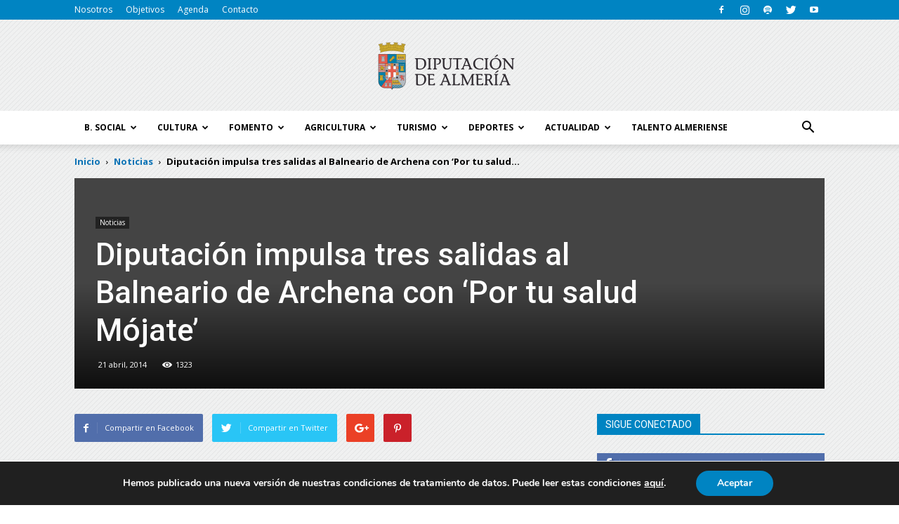

--- FILE ---
content_type: text/html; charset=UTF-8
request_url: https://blog.dipalme.org/diputacion-impulsa-tres-salidas-al-balneario-de-archena-con-por-tu-salud-mojate/
body_size: 54301
content:
<!doctype html >
<!--[if IE 8]>    <html class="ie8" lang="en"> <![endif]-->
<!--[if IE 9]>    <html class="ie9" lang="en"> <![endif]-->
<!--[if gt IE 8]><!--> <html lang="es"> <!--<![endif]-->
<head>
	<!-- Google Tag Manager -->
<script>(function(w,d,s,l,i){w[l]=w[l]||[];w[l].push({'gtm.start':
new Date().getTime(),event:'gtm.js'});var f=d.getElementsByTagName(s)[0],
j=d.createElement(s),dl=l!='dataLayer'?'&l='+l:'';j.async=true;j.src=
'https://www.googletagmanager.com/gtm.js?id='+i+dl;f.parentNode.insertBefore(j,f);
})(window,document,'script','dataLayer','GTM-MNG762R');</script>
<!-- End Google Tag Manager -->
    
    <meta charset="UTF-8" />
    <meta name="viewport" content="width=device-width, initial-scale=1.0">
    <link rel="pingback" href="https://blog.dipalme.org/xmlrpc.php" />
    <meta name='robots' content='index, follow, max-image-preview:large, max-snippet:-1, max-video-preview:-1' />
<link rel="icon" type="image/png" href="https://blog.dipalme.org/wp-content/uploads/2017/04/fav-icon-diputacion-de-almeria.png">
	<!-- This site is optimized with the Yoast SEO Premium plugin v16.1 (Yoast SEO v19.13) - https://yoast.com/wordpress/plugins/seo/ -->
	<title>Diputación impulsa tres salidas al Balneario de Archena con ‘Por tu salud Mójate’  - Blog Diputación de Almería</title>
	<link rel="canonical" href="https://blog.dipalme.org/diputacion-impulsa-tres-salidas-al-balneario-de-archena-con-por-tu-salud-mojate/" />
	<meta property="og:locale" content="es_ES" />
	<meta property="og:type" content="article" />
	<meta property="og:title" content="Diputación impulsa tres salidas al Balneario de Archena con ‘Por tu salud Mójate’  - Blog Diputación de Almería" />
	<meta property="og:description" content="La Diputación Provincial de Almería está celebrando durante este mes de abril la actividad ‘Por tu salud mójate. Programa Balnearios. Balneario de Archena’. Esta iniciativa se desarrolla en el Balneario de Archena y está dirigida para personas adultas y mayores que reúnan una condición física adecuada a las características de la actividad, tanto de forma [&hellip;]" />
	<meta property="og:url" content="https://blog.dipalme.org/diputacion-impulsa-tres-salidas-al-balneario-de-archena-con-por-tu-salud-mojate/" />
	<meta property="og:site_name" content="Blog Diputación de Almería" />
	<meta property="article:publisher" content="https://www.facebook.com/diputaciondealmeria/" />
	<meta property="article:published_time" content="2014-04-21T08:20:10+00:00" />
	<meta property="article:modified_time" content="2014-04-21T08:22:41+00:00" />
	<meta name="author" content="Dipalme" />
	<meta name="twitter:card" content="summary_large_image" />
	<meta name="twitter:creator" content="@dipalme_almeria" />
	<meta name="twitter:site" content="@dipalme_almeria" />
	<meta name="twitter:label1" content="Escrito por" />
	<meta name="twitter:data1" content="Dipalme" />
	<meta name="twitter:label2" content="Tiempo de lectura" />
	<meta name="twitter:data2" content="2 minutos" />
	<script type="application/ld+json" class="yoast-schema-graph">{"@context":"https://schema.org","@graph":[{"@type":"WebPage","@id":"https://blog.dipalme.org/diputacion-impulsa-tres-salidas-al-balneario-de-archena-con-por-tu-salud-mojate/","url":"https://blog.dipalme.org/diputacion-impulsa-tres-salidas-al-balneario-de-archena-con-por-tu-salud-mojate/","name":"Diputación impulsa tres salidas al Balneario de Archena con ‘Por tu salud Mójate’ - Blog Diputación de Almería","isPartOf":{"@id":"https://blog.dipalme.org/#website"},"datePublished":"2014-04-21T08:20:10+00:00","dateModified":"2014-04-21T08:22:41+00:00","author":{"@id":"https://blog.dipalme.org/#/schema/person/bfcfa0c586ac8558aa7812822915bda5"},"breadcrumb":{"@id":"https://blog.dipalme.org/diputacion-impulsa-tres-salidas-al-balneario-de-archena-con-por-tu-salud-mojate/#breadcrumb"},"inLanguage":"es","potentialAction":[{"@type":"ReadAction","target":["https://blog.dipalme.org/diputacion-impulsa-tres-salidas-al-balneario-de-archena-con-por-tu-salud-mojate/"]}]},{"@type":"BreadcrumbList","@id":"https://blog.dipalme.org/diputacion-impulsa-tres-salidas-al-balneario-de-archena-con-por-tu-salud-mojate/#breadcrumb","itemListElement":[{"@type":"ListItem","position":1,"name":"Portada","item":"https://blog.dipalme.org/"},{"@type":"ListItem","position":2,"name":"Diputación impulsa tres salidas al Balneario de Archena con ‘Por tu salud Mójate’"}]},{"@type":"WebSite","@id":"https://blog.dipalme.org/#website","url":"https://blog.dipalme.org/","name":"Blog Diputación de Almería","description":"Conoce toda la actualidad de la provincia de Almería a través del blog de la Diputación de Almería.","potentialAction":[{"@type":"SearchAction","target":{"@type":"EntryPoint","urlTemplate":"https://blog.dipalme.org/?s={search_term_string}"},"query-input":"required name=search_term_string"}],"inLanguage":"es"},{"@type":"Person","@id":"https://blog.dipalme.org/#/schema/person/bfcfa0c586ac8558aa7812822915bda5","name":"Dipalme","image":{"@type":"ImageObject","inLanguage":"es","@id":"https://blog.dipalme.org/#/schema/person/image/","url":"https://secure.gravatar.com/avatar/f60e1eb03df4039c80b950b163e0eed1?s=96&d=mm&r=g","contentUrl":"https://secure.gravatar.com/avatar/f60e1eb03df4039c80b950b163e0eed1?s=96&d=mm&r=g","caption":"Dipalme"},"sameAs":["http://www.dipalme.org"]}]}</script>
	<!-- / Yoast SEO Premium plugin. -->


<link rel='dns-prefetch' href='//maps.googleapis.com' />
<link rel='dns-prefetch' href='//meet.jit.si' />
<link rel='dns-prefetch' href='//fonts.googleapis.com' />
<link rel="alternate" type="application/rss+xml" title="Blog Diputación de Almería &raquo; Feed" href="https://blog.dipalme.org/feed/" />
<link rel="alternate" type="application/rss+xml" title="Blog Diputación de Almería &raquo; Feed de los comentarios" href="https://blog.dipalme.org/comments/feed/" />
<link rel="alternate" type="application/rss+xml" title="Blog Diputación de Almería &raquo; Historias Feed" href="https://blog.dipalme.org/web-stories/feed/"><script type="text/javascript">
window._wpemojiSettings = {"baseUrl":"https:\/\/s.w.org\/images\/core\/emoji\/14.0.0\/72x72\/","ext":".png","svgUrl":"https:\/\/s.w.org\/images\/core\/emoji\/14.0.0\/svg\/","svgExt":".svg","source":{"concatemoji":"https:\/\/blog.dipalme.org\/wp-includes\/js\/wp-emoji-release.min.js?ver=6.1.9"}};
/*! This file is auto-generated */
!function(e,a,t){var n,r,o,i=a.createElement("canvas"),p=i.getContext&&i.getContext("2d");function s(e,t){var a=String.fromCharCode,e=(p.clearRect(0,0,i.width,i.height),p.fillText(a.apply(this,e),0,0),i.toDataURL());return p.clearRect(0,0,i.width,i.height),p.fillText(a.apply(this,t),0,0),e===i.toDataURL()}function c(e){var t=a.createElement("script");t.src=e,t.defer=t.type="text/javascript",a.getElementsByTagName("head")[0].appendChild(t)}for(o=Array("flag","emoji"),t.supports={everything:!0,everythingExceptFlag:!0},r=0;r<o.length;r++)t.supports[o[r]]=function(e){if(p&&p.fillText)switch(p.textBaseline="top",p.font="600 32px Arial",e){case"flag":return s([127987,65039,8205,9895,65039],[127987,65039,8203,9895,65039])?!1:!s([55356,56826,55356,56819],[55356,56826,8203,55356,56819])&&!s([55356,57332,56128,56423,56128,56418,56128,56421,56128,56430,56128,56423,56128,56447],[55356,57332,8203,56128,56423,8203,56128,56418,8203,56128,56421,8203,56128,56430,8203,56128,56423,8203,56128,56447]);case"emoji":return!s([129777,127995,8205,129778,127999],[129777,127995,8203,129778,127999])}return!1}(o[r]),t.supports.everything=t.supports.everything&&t.supports[o[r]],"flag"!==o[r]&&(t.supports.everythingExceptFlag=t.supports.everythingExceptFlag&&t.supports[o[r]]);t.supports.everythingExceptFlag=t.supports.everythingExceptFlag&&!t.supports.flag,t.DOMReady=!1,t.readyCallback=function(){t.DOMReady=!0},t.supports.everything||(n=function(){t.readyCallback()},a.addEventListener?(a.addEventListener("DOMContentLoaded",n,!1),e.addEventListener("load",n,!1)):(e.attachEvent("onload",n),a.attachEvent("onreadystatechange",function(){"complete"===a.readyState&&t.readyCallback()})),(e=t.source||{}).concatemoji?c(e.concatemoji):e.wpemoji&&e.twemoji&&(c(e.twemoji),c(e.wpemoji)))}(window,document,window._wpemojiSettings);
</script>
<style type="text/css">
img.wp-smiley,
img.emoji {
	display: inline !important;
	border: none !important;
	box-shadow: none !important;
	height: 1em !important;
	width: 1em !important;
	margin: 0 0.07em !important;
	vertical-align: -0.1em !important;
	background: none !important;
	padding: 0 !important;
}
</style>
	<link rel='stylesheet' id='wp-block-library-css' href='https://blog.dipalme.org/wp-includes/css/dist/block-library/style.min.css?ver=6.1.9' type='text/css' media='all' />
<link rel='stylesheet' id='classic-theme-styles-css' href='https://blog.dipalme.org/wp-includes/css/classic-themes.min.css?ver=1' type='text/css' media='all' />
<style id='global-styles-inline-css' type='text/css'>
body{--wp--preset--color--black: #000000;--wp--preset--color--cyan-bluish-gray: #abb8c3;--wp--preset--color--white: #ffffff;--wp--preset--color--pale-pink: #f78da7;--wp--preset--color--vivid-red: #cf2e2e;--wp--preset--color--luminous-vivid-orange: #ff6900;--wp--preset--color--luminous-vivid-amber: #fcb900;--wp--preset--color--light-green-cyan: #7bdcb5;--wp--preset--color--vivid-green-cyan: #00d084;--wp--preset--color--pale-cyan-blue: #8ed1fc;--wp--preset--color--vivid-cyan-blue: #0693e3;--wp--preset--color--vivid-purple: #9b51e0;--wp--preset--gradient--vivid-cyan-blue-to-vivid-purple: linear-gradient(135deg,rgba(6,147,227,1) 0%,rgb(155,81,224) 100%);--wp--preset--gradient--light-green-cyan-to-vivid-green-cyan: linear-gradient(135deg,rgb(122,220,180) 0%,rgb(0,208,130) 100%);--wp--preset--gradient--luminous-vivid-amber-to-luminous-vivid-orange: linear-gradient(135deg,rgba(252,185,0,1) 0%,rgba(255,105,0,1) 100%);--wp--preset--gradient--luminous-vivid-orange-to-vivid-red: linear-gradient(135deg,rgba(255,105,0,1) 0%,rgb(207,46,46) 100%);--wp--preset--gradient--very-light-gray-to-cyan-bluish-gray: linear-gradient(135deg,rgb(238,238,238) 0%,rgb(169,184,195) 100%);--wp--preset--gradient--cool-to-warm-spectrum: linear-gradient(135deg,rgb(74,234,220) 0%,rgb(151,120,209) 20%,rgb(207,42,186) 40%,rgb(238,44,130) 60%,rgb(251,105,98) 80%,rgb(254,248,76) 100%);--wp--preset--gradient--blush-light-purple: linear-gradient(135deg,rgb(255,206,236) 0%,rgb(152,150,240) 100%);--wp--preset--gradient--blush-bordeaux: linear-gradient(135deg,rgb(254,205,165) 0%,rgb(254,45,45) 50%,rgb(107,0,62) 100%);--wp--preset--gradient--luminous-dusk: linear-gradient(135deg,rgb(255,203,112) 0%,rgb(199,81,192) 50%,rgb(65,88,208) 100%);--wp--preset--gradient--pale-ocean: linear-gradient(135deg,rgb(255,245,203) 0%,rgb(182,227,212) 50%,rgb(51,167,181) 100%);--wp--preset--gradient--electric-grass: linear-gradient(135deg,rgb(202,248,128) 0%,rgb(113,206,126) 100%);--wp--preset--gradient--midnight: linear-gradient(135deg,rgb(2,3,129) 0%,rgb(40,116,252) 100%);--wp--preset--duotone--dark-grayscale: url('#wp-duotone-dark-grayscale');--wp--preset--duotone--grayscale: url('#wp-duotone-grayscale');--wp--preset--duotone--purple-yellow: url('#wp-duotone-purple-yellow');--wp--preset--duotone--blue-red: url('#wp-duotone-blue-red');--wp--preset--duotone--midnight: url('#wp-duotone-midnight');--wp--preset--duotone--magenta-yellow: url('#wp-duotone-magenta-yellow');--wp--preset--duotone--purple-green: url('#wp-duotone-purple-green');--wp--preset--duotone--blue-orange: url('#wp-duotone-blue-orange');--wp--preset--font-size--small: 13px;--wp--preset--font-size--medium: 20px;--wp--preset--font-size--large: 36px;--wp--preset--font-size--x-large: 42px;--wp--preset--spacing--20: 0.44rem;--wp--preset--spacing--30: 0.67rem;--wp--preset--spacing--40: 1rem;--wp--preset--spacing--50: 1.5rem;--wp--preset--spacing--60: 2.25rem;--wp--preset--spacing--70: 3.38rem;--wp--preset--spacing--80: 5.06rem;}:where(.is-layout-flex){gap: 0.5em;}body .is-layout-flow > .alignleft{float: left;margin-inline-start: 0;margin-inline-end: 2em;}body .is-layout-flow > .alignright{float: right;margin-inline-start: 2em;margin-inline-end: 0;}body .is-layout-flow > .aligncenter{margin-left: auto !important;margin-right: auto !important;}body .is-layout-constrained > .alignleft{float: left;margin-inline-start: 0;margin-inline-end: 2em;}body .is-layout-constrained > .alignright{float: right;margin-inline-start: 2em;margin-inline-end: 0;}body .is-layout-constrained > .aligncenter{margin-left: auto !important;margin-right: auto !important;}body .is-layout-constrained > :where(:not(.alignleft):not(.alignright):not(.alignfull)){max-width: var(--wp--style--global--content-size);margin-left: auto !important;margin-right: auto !important;}body .is-layout-constrained > .alignwide{max-width: var(--wp--style--global--wide-size);}body .is-layout-flex{display: flex;}body .is-layout-flex{flex-wrap: wrap;align-items: center;}body .is-layout-flex > *{margin: 0;}:where(.wp-block-columns.is-layout-flex){gap: 2em;}.has-black-color{color: var(--wp--preset--color--black) !important;}.has-cyan-bluish-gray-color{color: var(--wp--preset--color--cyan-bluish-gray) !important;}.has-white-color{color: var(--wp--preset--color--white) !important;}.has-pale-pink-color{color: var(--wp--preset--color--pale-pink) !important;}.has-vivid-red-color{color: var(--wp--preset--color--vivid-red) !important;}.has-luminous-vivid-orange-color{color: var(--wp--preset--color--luminous-vivid-orange) !important;}.has-luminous-vivid-amber-color{color: var(--wp--preset--color--luminous-vivid-amber) !important;}.has-light-green-cyan-color{color: var(--wp--preset--color--light-green-cyan) !important;}.has-vivid-green-cyan-color{color: var(--wp--preset--color--vivid-green-cyan) !important;}.has-pale-cyan-blue-color{color: var(--wp--preset--color--pale-cyan-blue) !important;}.has-vivid-cyan-blue-color{color: var(--wp--preset--color--vivid-cyan-blue) !important;}.has-vivid-purple-color{color: var(--wp--preset--color--vivid-purple) !important;}.has-black-background-color{background-color: var(--wp--preset--color--black) !important;}.has-cyan-bluish-gray-background-color{background-color: var(--wp--preset--color--cyan-bluish-gray) !important;}.has-white-background-color{background-color: var(--wp--preset--color--white) !important;}.has-pale-pink-background-color{background-color: var(--wp--preset--color--pale-pink) !important;}.has-vivid-red-background-color{background-color: var(--wp--preset--color--vivid-red) !important;}.has-luminous-vivid-orange-background-color{background-color: var(--wp--preset--color--luminous-vivid-orange) !important;}.has-luminous-vivid-amber-background-color{background-color: var(--wp--preset--color--luminous-vivid-amber) !important;}.has-light-green-cyan-background-color{background-color: var(--wp--preset--color--light-green-cyan) !important;}.has-vivid-green-cyan-background-color{background-color: var(--wp--preset--color--vivid-green-cyan) !important;}.has-pale-cyan-blue-background-color{background-color: var(--wp--preset--color--pale-cyan-blue) !important;}.has-vivid-cyan-blue-background-color{background-color: var(--wp--preset--color--vivid-cyan-blue) !important;}.has-vivid-purple-background-color{background-color: var(--wp--preset--color--vivid-purple) !important;}.has-black-border-color{border-color: var(--wp--preset--color--black) !important;}.has-cyan-bluish-gray-border-color{border-color: var(--wp--preset--color--cyan-bluish-gray) !important;}.has-white-border-color{border-color: var(--wp--preset--color--white) !important;}.has-pale-pink-border-color{border-color: var(--wp--preset--color--pale-pink) !important;}.has-vivid-red-border-color{border-color: var(--wp--preset--color--vivid-red) !important;}.has-luminous-vivid-orange-border-color{border-color: var(--wp--preset--color--luminous-vivid-orange) !important;}.has-luminous-vivid-amber-border-color{border-color: var(--wp--preset--color--luminous-vivid-amber) !important;}.has-light-green-cyan-border-color{border-color: var(--wp--preset--color--light-green-cyan) !important;}.has-vivid-green-cyan-border-color{border-color: var(--wp--preset--color--vivid-green-cyan) !important;}.has-pale-cyan-blue-border-color{border-color: var(--wp--preset--color--pale-cyan-blue) !important;}.has-vivid-cyan-blue-border-color{border-color: var(--wp--preset--color--vivid-cyan-blue) !important;}.has-vivid-purple-border-color{border-color: var(--wp--preset--color--vivid-purple) !important;}.has-vivid-cyan-blue-to-vivid-purple-gradient-background{background: var(--wp--preset--gradient--vivid-cyan-blue-to-vivid-purple) !important;}.has-light-green-cyan-to-vivid-green-cyan-gradient-background{background: var(--wp--preset--gradient--light-green-cyan-to-vivid-green-cyan) !important;}.has-luminous-vivid-amber-to-luminous-vivid-orange-gradient-background{background: var(--wp--preset--gradient--luminous-vivid-amber-to-luminous-vivid-orange) !important;}.has-luminous-vivid-orange-to-vivid-red-gradient-background{background: var(--wp--preset--gradient--luminous-vivid-orange-to-vivid-red) !important;}.has-very-light-gray-to-cyan-bluish-gray-gradient-background{background: var(--wp--preset--gradient--very-light-gray-to-cyan-bluish-gray) !important;}.has-cool-to-warm-spectrum-gradient-background{background: var(--wp--preset--gradient--cool-to-warm-spectrum) !important;}.has-blush-light-purple-gradient-background{background: var(--wp--preset--gradient--blush-light-purple) !important;}.has-blush-bordeaux-gradient-background{background: var(--wp--preset--gradient--blush-bordeaux) !important;}.has-luminous-dusk-gradient-background{background: var(--wp--preset--gradient--luminous-dusk) !important;}.has-pale-ocean-gradient-background{background: var(--wp--preset--gradient--pale-ocean) !important;}.has-electric-grass-gradient-background{background: var(--wp--preset--gradient--electric-grass) !important;}.has-midnight-gradient-background{background: var(--wp--preset--gradient--midnight) !important;}.has-small-font-size{font-size: var(--wp--preset--font-size--small) !important;}.has-medium-font-size{font-size: var(--wp--preset--font-size--medium) !important;}.has-large-font-size{font-size: var(--wp--preset--font-size--large) !important;}.has-x-large-font-size{font-size: var(--wp--preset--font-size--x-large) !important;}
.wp-block-navigation a:where(:not(.wp-element-button)){color: inherit;}
:where(.wp-block-columns.is-layout-flex){gap: 2em;}
.wp-block-pullquote{font-size: 1.5em;line-height: 1.6;}
</style>
<link rel='stylesheet' id='contact-form-7-css' href='https://blog.dipalme.org/wp-content/plugins/contact-form-7/includes/css/styles.css?ver=5.7.2' type='text/css' media='all' />
<link rel='stylesheet' id='google-fonts-style-css' href='https://fonts.googleapis.com/css?family=Open+Sans%3A300italic%2C400%2C400italic%2C600%2C600italic%2C700%7CRoboto%3A300%2C400%2C400italic%2C500%2C500italic%2C700%2C900&#038;ver=7.8' type='text/css' media='all' />
<link rel='stylesheet' id='evcal_google_fonts-css' href='https://fonts.googleapis.com/css?family=Noto+Sans%3A400%2C400italic%2C700%7CMontserrat%3A700%2C800%2C900&#038;subset=latin%2Clatin-ext&#038;ver=4.2.2' type='text/css' media='all' />
<link rel='stylesheet' id='evcal_cal_default-css' href='//blog.dipalme.org/wp-content/plugins/eventON/assets/css/eventon_styles.css?ver=4.2.2' type='text/css' media='all' />
<link rel='stylesheet' id='evo_font_icons-css' href='//blog.dipalme.org/wp-content/plugins/eventON/assets/fonts/all.css?ver=4.2.2' type='text/css' media='all' />
<style id='evo_dynamic_styles-inline-css' type='text/css'>
.eventon_events_list .eventon_list_event .desc_trig, .evopop_top{background-color:#fafafa}.eventon_events_list .eventon_list_event .desc_trig:hover{background-color:#f4f4f4}.ajde_evcal_calendar .calendar_header p,
				.ajde_evcal_calendar .evcal_evdata_row .evcal_evdata_cell h3.evo_h3,
				.evo_lightbox_content h3.evo_h3,
				body .ajde_evcal_calendar h4.evo_h4, 
				.evo_content_in h4.evo_h4,
				.evo_metarow_ICS .evcal_evdata_cell p a,
				.eventon_events_list .eventon_list_event .evcal_desc span.evcal_desc2, 
				.eventon_list_event .evcal_desc span.evcal_event_title,
				.evcal_desc span.evcal_desc2,	
				.evo_metarow_ICS .evcal_evdata_cell p a, 
				.evo_metarow_learnMICS .evcal_col50 .evcal_evdata_cell p a,
				.eventon_list_event .evo_metarow_locImg p.evoLOCtxt .evo_loc_text_title,		
				.evo_clik_row .evo_h3,
				.evotax_term_card .evotax_term_details h2, 
				.evotax_term_card h3.evotax_term_subtitle,
				.ajde_evcal_calendar .evo_sort_btn,
				.eventon_main_section  #evcal_cur,	
				.ajde_evcal_calendar .calendar_header p.evo_month_title,		
				.ajde_evcal_calendar .eventon_events_list .evcal_month_line p,
				.eventon_events_list .eventon_list_event .evcal_cblock,			
				.ajde_evcal_calendar .evcal_month_line,
				.eventon_event .event_excerpt_in h3,.evo_day span,
			.evodv_tooltip,
			.evodv_current_day p.evodv_daynum{font-family:roboto, 'arial narrow'}.ajde_evcal_calendar .eventon_events_list p,
				.eventon_events_list .eventon_list_event .evcal_desc span, 
				.evo_pop_body .evcal_desc span,
				.eventon_events_list .eventon_list_event .evcal_desc span.evcal_event_subtitle, 
				.evo_pop_body .evcal_desc span.evcal_event_subtitle,
				.ajde_evcal_calendar .eventon_list_event .event_description .evcal_btn, 
				.evo_pop_body .evcal_btn, .evcal_btn,
				.eventon_events_list .eventon_list_event .cancel_event .evo_event_headers, 
				.evo_pop_body .evo_event_headers.canceled,
				.eventon_events_list .eventon_list_event .evcal_list_a .evo_above_title span,
				.evo_pop_body .evcal_list_a .evo_above_title span,
				.evcal_evdata_row.evcal_event_details .evcal_evdata_cell p,
				#evcal_list .eventon_list_event .evoInput, .evo_pop_body .evoInput,
				.evcal_evdata_row .evcal_evdata_cell p, 
				#evcal_list .eventon_list_event p.no_events,
				.ajde_evcal_calendar .eventon_events_list .eventon_desc_in ul,
				.evoGuideCall em,
				.evo_cal_above span,
				.ajde_evcal_calendar .calendar_header .evo_j_dates .legend,
				.eventon_sort_line p, .eventon_filter_line p,.evodv_current_day{font-family:'open sans', 'arial narrow'}.ajde_evcal_calendar .evo_sort_btn, .eventon_sf_field p, .evo_srt_sel p.fa{color:#0085c2}.ajde_evcal_calendar .evo_sort_btn:hover{color:#0085c2}#evcal_list .eventon_list_event .evcal_desc em,  .evo_lightboxes .evcal_desc em{color:#8c8c8c}#evcal_list .eventon_list_event .evcal_desc em a{color:#c8c8c8}
				#evcal_list .eventon_list_event .event_description .evcal_btn, 
				body .evo_lightboxes .evo_lightbox_body.evo_pop_body .evcal_btn,
				.ajde_evcal_calendar .eventon_list_event .event_description .evcal_btn, 
				.evo_lightbox .evcal_btn, body .evcal_btn,
				.evo_lightbox.eventon_events_list .eventon_list_event a.evcal_btn,
				.evcal_btn{color:#ffffff;background:#237ebd;}#evcal_list .eventon_list_event .event_description .evcal_btn:hover, 
				body .evo_lightboxes .evo_lightbox_body.evo_pop_body .evcal_btn:hover,
				.ajde_evcal_calendar .eventon_list_event .event_description .evcal_btn:hover, 
				.evo_pop_body .evcal_btn:hover, .evcal_btn:hover{color:#ffffff;background:#237ebd;}.eventon_list_event .evo_btn_secondary, 
				.ajde_evcal_calendar .eventon_list_event .event_description .evcal_btn.evo_btn_secondary,
				.evo_lightbox .evcal_btn.evo_btn_secondary, 
				body .evcal_btn.evo_btn_secondary,
				#evcal_list .eventon_list_event .event_description .evcal_btn.evo_btn_secondary,
				.evcal_btn.evo_btn_secondary,
				.evo_btn_secondary{color:#ffffff;background:#d2d2d2;}.eventon_list_event .evo_btn_secondary:hover, 
				.ajde_evcal_calendar .eventon_list_event .event_description .evcal_btn.evo_btn_secondary:hover,
				.evo_lightbox .evcal_btn.evo_btn_secondary:hover, 
				body .evcal_btn.evo_btn_secondary:hover,
				#evcal_list .eventon_list_event .event_description .evcal_btn.evo_btn_secondary:hover,
				.eventon_list_event .evo_btn_secondary:hover, 
				.evcal_btn.evo_btn_secondary:hover,
				.evo_btn_secondary:hover{color:#ffffff;background:#bebebe;}.evcal_evdata_row .evcal_evdata_icons i, .evcal_evdata_row .evcal_evdata_custometa_icons i{color:#6B6B6B;font-size:18px;}.evcal_evdata_row .evcal_evdata_cell h3, .evo_clik_row .evo_h3{font-size:18px}#evcal_list .eventon_list_event .evcal_cblock, .evo_lightboxes .evo_pop_body .evcal_cblock{color:#0085c2}.evcal_evdata_row .evcal_evdata_cell h2, .evcal_evdata_row .evcal_evdata_cell h3, .evorow .evo_clik_row h3, 
			.evcal_evdata_row .evcal_evdata_cell h3 a{color:#6B6B6B}#evcal_list .eventon_list_event .evcal_eventcard p, 
				.ajde_evcal_calendar .eventon_events_list .eventon_desc_in ul,
				.evo_lightboxes .evo_pop_body .evcal_evdata_row .evcal_evdata_cell p,
				.evo_lightboxes .evcal_evdata_cell p a{color:#656565}.ajde_evcal_calendar #evcal_head.calendar_header #evcal_cur, .ajde_evcal_calendar .evcal_month_line p, .ajde_evcal_calendar .evo_footer_nav p.evo_month_title{color:#0085c2}.eventon_events_list .eventon_list_event .event_description, .evo_lightbox.eventcard .evo_lightbox_body{background-color:#f5f5f5}.evcal_evdata_row, .evcal_evdata_row.evorow_2b .evorow_b{background-color:#f3f3f3}.evcal_event_details .evcal_evdata_cell.shorter_desc .eventon_desc_in:after{background:linear-gradient(to top,	#f3f3f3 20%, #f3f3f300 80%)}.event_description .bordb, #evcal_list .bordb, .eventon_events_list .eventon_list_event .event_description, .bordr, #evcal_list, .evo_pop_body .bordb{border-color:#cdcdcd}.eventon_events_list .eventon_list_event .evcal_list_a:after,  
			.evcal_list_a:after{background-color:#e5e5e5}.eventon_events_list .eventon_list_event .evcal_list_a.featured_event{background-color:#F9ECE4}.eventon_events_list .eventon_list_event .evcal_list_a.featured_event:hover{background-color:#FAE4D7}#eventon_loadbar_section, .evopop_top{border-color:#e5e5e5}.eventon_events_list .eventon_list_event .evcal_desc span.evo_above_title span.featured, .evo_pop_body .evcal_desc span.evo_above_title span.featured{color:#ffffff;background-color:#ffcb55;}.evcal_desc3 .evo_ep_bar b, .evcal_desc3 .evo_ep_bar b:before{background-color:#f79191}.evcal_desc3 .evo_ep_bar.evo_completed b{background-color:#9a9a9a}.event_description .evcal_close{background-color:#eaeaea}.event_description .evcal_close:hover{background-color:#c7c7c7}.evo_lightboxes .evopopclose, .evo_lightboxes .evolbclose{background-color:#000000}.evo_lightboxes .evopopclose:hover, .evo_lightboxes .evolbclose:hover{background-color:#cfcfcf}.evo_lightboxes .evolbclose:before, .evo_lightboxes .evolbclose:after{background-color:#666666}.evo_lightboxes .evolbclose:hover:before, .evo_lightboxes .evolbclose:hover:after{background-color:#666666}#evcal_list .evorow.getdirections, .evo_pop_body .evorow.getdirections{background-color:#ffffff}#evcal_list .evorow.getdirections .evoInput, .evo_pop_body .evorow.getdirections .evoInput{color:#888888}#evcal_list .evorow.getdirections .evcalicon_9 i, .evo_pop_body .evorow.getdirections .evcalicon_9 i{color:#858585}#evcal_list .eventon_list_event .evcal_desc span.evcal_event_title, 
				.ajde_evcal_calendar.boxy.boxstyle1 #evcal_list .eventon_list_event .evcal_desc span.evcal_event_title,
				.evo_lightboxes .evo_pop_body .evcal_desc span.evcal_desc2{color:#0085c2}.ajde_evcal_calendar.boxy #evcal_list .eventon_list_event .evcal_desc span.evcal_event_title{color:#ffffff}.eventon_events_list .eventon_list_event .evcal_desc span.evcal_event_subtitle, 
				.evo_lightboxes .evo_pop_body .evcal_desc span.evcal_event_subtitle{color:#00afdb}.fp_popup_option i{color:#999;font-size:22px;}.evo_cal_above span{color:#0085c2;background-color:#ffffff;}.evo_cal_above span:hover{color:#000000;background-color:#d3d3d3;}.evo_cal_above span.evo-gototoday-btn{color:#0085c2;background-color:#ffffff;}.evo_cal_above span.evo-gototoday-btn:hover{color:#000000;background-color:#fafafa;}.ajde_evcal_calendar .calendar_header .evo_j_dates .legend a{color:#0085c2;background-color:#ffffff;}.ajde_evcal_calendar .calendar_header .evo_j_dates .legend a:hover{color:#000000;background-color:#e6e6e6;}.ajde_evcal_calendar .calendar_header .evo_j_dates .legend a.current{color:#0085c2;background-color:#ffffff;}.ajde_evcal_calendar .calendar_header .evo_j_dates .legend a.set{color:#0085c2;background-color:#ffffff;}.ajde_evcal_calendar .calendar_header .evcal_arrows, .evo_footer_nav .evcal_arrows{color:#ffffff;border-color:#ffffff;background-color:#ffffff;}.ajde_evcal_calendar .calendar_header .evcal_arrows:hover, .evo_footer_nav .evcal_arrows:hover{color:#e2e2e2;border-color:#e2e2e2;background-color:#ededed;}.ajde_evcal_calendar .calendar_header .evcal_arrows:before,
	.evo_footer_nav .evcal_arrows:before{border-color:#0085c2}.ajde_evcal_calendar .calendar_header .evcal_arrows.evcal_btn_next:hover:before,
.ajde_evcal_calendar .calendar_header .evcal_arrows.evcal_btn_prev:hover:before,
	.evo_footer_nav .evcal_arrows.evcal_btn_prev:hover:before,
	.evo_footer_nav .evcal_arrows.evcal_btn_next:hover:before{border-color:#ffffff}.eventon_events_list .eventon_list_event .evcal_desc span.evo_above_title span, .evo_pop_body .evcal_desc span.evo_above_title span{color:#ffffff;background-color:#241c1c;}.eventon_events_list .eventon_list_event .evcal_desc span.evo_above_title span.canceled, .evo_pop_body .evcal_desc span.evo_above_title span.canceled{color:#ffffff;background-color:#4f1818;}.eventon_events_list .eventon_list_event .evcal_desc span.evo_above_title span.postponed, .evo_pop_body .evcal_desc span.evo_above_title span.postponed{color:#ffffff;background-color:#e3784b;}.eventon_events_list .eventon_list_event .evcal_desc span.evo_above_title span.movedonline, .evo_pop_body .evcal_desc span.evo_above_title span.movedonline{color:#ffffff;background-color:#6edccd;}.eventon_events_list .eventon_list_event .evcal_desc span.evo_above_title span.rescheduled, .evo_pop_body .evcal_desc span.evo_above_title span.rescheduled{color:#ffffff;background-color:#67ef78;}.eventon_events_list .eventon_list_event .cancel_event.evcal_list_a{color:#ffffff;background:repeating-linear-gradient(45deg,#FDF2F2,#FDF2F2 10px,#FAFAFA 10px,#FAFAFA 20px);}#eventon_loadbar{background-color:#efefef}#eventon_loadbar:before{background-color:#f5b87a}.evcal_desc .evcal_desc3 em.evocmd_button, #evcal_list .evcal_desc .evcal_desc3 em.evocmd_button{color:#ffffff;background-color:#237dbd;}.evo_repeat_series_dates span{color:#656565;background-color:#dedede;}.evo_metarow_socialmedia a.evo_ss:hover{background-color:#9e9e9e;}.evo_metarow_socialmedia a.evo_ss i{color:#888686;}.evo_metarow_socialmedia a.evo_ss:hover i{color:#ffffff;}.evo_metarow_socialmedia .evo_sm{border-color:#cdcdcd}.eventon_events_list .evoShow_more_events span{background-color:#b4b4b4;color:#ffffff;}.evo_card_health_boxes .evo_health_b{background-color:#ececec;color:#8d8d8d;}.evo_card_health_boxes .evo_health_b svg, .evo_card_health_boxes .evo_health_b i.fa{fill:#8d8d8d;color:#8d8d8d;}.evo_health_b.ehb_other{border-color:#e8e8e8}.eventon_list_event .evcal_desc em.evo_mytime.tzo_trig i
				{color:#2eb4dc}.eventon_list_event .evcal_desc em.evo_mytime,
				.eventon_list_event .evcal_desc em.evo_mytime.tzo_trig:hover,
				.eventon_list_event .evcal_desc em.evo_mytime,
				.eventon_list_event .evcal_evdata_cell .evo_mytime,
				.eventon_list_event .evcal_evdata_cell .evo_mytime.tzo_trig{background-color:#2eb4dc}.eventon_list_event .evcal_desc em.evo_mytime &gt;*, 
				.eventon_list_event .evcal_evdata_cell .evo_mytime &gt;*,
				.eventon_list_event .evcal_desc em.evo_mytime.tzo_trig:hover &gt;*{color:#ffffff}.eventon_events_list .evose_repeat_header span.title{background-color:#fed584;color:#808080;}.eventon_events_list .evose_repeat_header p{background-color:#ffe3ad}.eventon_events_list .evose_repeat_header .ri_nav a, 
				.eventon_events_list .evose_repeat_header .ri_nav a:visited, 
				.eventon_events_list .evose_repeat_header .ri_nav a:hover{color:#808080}.eventon_events_list .evose_repeat_header .ri_nav b{border-color:#808080}body .EVOSR_section a.evo_do_search, body a.evosr_search_btn, .evo_search_bar_in a.evosr_search_btn{color:#3d3d3d}body .EVOSR_section a.evo_do_search:hover, body a.evosr_search_btn:hover, .evo_search_bar_in a.evosr_search_btn:hover{color:#bbbbbb}.EVOSR_section input, .evo_search_bar input{border-color:#ededed;background-color:#ffffff;}.evosr_blur{background-color:#f9d789;color:#14141E;}.evosr_blur{background-color:#e6e6e6;color:#ffffff;}.evo_search_results_count span{background-color:#d2d2d2;color:#f9d789;}.EVOSR_section input:hover, .evo_search_bar input:hover{color:#c5c5c5}.evo_search_results_count{color:#14141E}.evo_eventon_live_now_section .evo_eventon_now #evcal_list.eventon_events_list{background-color:#797979}.evo_eventon_live_now_section h3{color:#8e8e8e}.evo_eventon_live_now_section .evo_eventon_now_next{background-color:#ececec}.evo_eventon_live_now_section .evo_eventon_now_next h3{color:#8e8e8e}.evo_eventon_live_now_section .evo_eventon_now_next h3 .evo_countdowner{background-color:#fdc659;color:#ffffff;}.evo_eventon_live_now_section p.evo_eventon_no_events_now{background-color:#d6f5d2;color:#888888;}.eventon_fc_days .evo_fc_day{background-color:#ffffff;color:#00afdb;}.eventon_fc_days .evo_fc_day:hover{background-color:#fbfbfb;color:#000000;}.eventon_fc_days .evo_fc_day.has_events{background-color:#ffffff;color:#699c3d;}.eventon_fc_days .evo_fc_day.has_events:hover{background-color:#F5F5F5;color:#0085c2;}.eventon_fullcal .eventon_fc_days .evo_fc_day.on_focus{background-color:#FFF3E7;color:#d4d4d4;}.eventon_fullcal .eventon_fc_days .evo_fc_day.on_focus:hover{background-color:#fbfbfb;color:#9e9e9e;}.eventon_fc_daynames .evo_fc_day{color:#0085c2}.eventon_fc_daynames .evo_fc_day:hover{color:#000000}.eventon_fc_days .evo_fc_day.today:before{background-color:#0085c2}.evofc_title_tip, .evoFC_tip{background-color:#808080;color:#f7f7f7;}.eventon_daily_list .evcal_arrows{color:#c3bebe}.eventon_daily_list .evcal_arrows:hover{color:#ffffff}.eventon_daily_in .evo_day{background-color:#ffffff;color:#e8e8e8;}.eventon_daily_in .evo_day:hover{background-color:#fbfbfb;color:#d4d4d4;}.eventon_daily_in .evo_day.has_events{background-color:#ffffff;color:#d5c3ac;}.eventon_daily_in .evo_day.has_events:hover{background-color:#fbfbfb;color:#d5c3ac;}.eventon_daily_in .evo_day.on_focus{background-color:#f7f7f7;color:#a4a4a4;border-color:#747474;}.evo_day.on_focus:hover{background-color:#f7f7f7;color:#a4a4a4;}.evodv_current_day{background-color:#f5b87a;color:#ffffff;}.evodv_current_day p{color:#ffffff}.eventon_daily_in .evodv_action{background-color:#f7f7f7;color:#c3bebe;}.eventon_daily_in .evodv_action:hover{background-color:#e0e0e0;color:#ffffff;}.eventon_daily_in .evo_day.today{color:#ffb677}#evcal_widget .eventon_events_list .eventon_list_event .evcal_desc .evcal_desc_info em{
				color:#8c8c8c
			}
.eventon_events_list .eventon_list_event .desc_trig, .evopop_top{background-color:#fafafa}.eventon_events_list .eventon_list_event .desc_trig:hover{background-color:#f4f4f4}.ajde_evcal_calendar .calendar_header p,
				.ajde_evcal_calendar .evcal_evdata_row .evcal_evdata_cell h3.evo_h3,
				.evo_lightbox_content h3.evo_h3,
				body .ajde_evcal_calendar h4.evo_h4, 
				.evo_content_in h4.evo_h4,
				.evo_metarow_ICS .evcal_evdata_cell p a,
				.eventon_events_list .eventon_list_event .evcal_desc span.evcal_desc2, 
				.eventon_list_event .evcal_desc span.evcal_event_title,
				.evcal_desc span.evcal_desc2,	
				.evo_metarow_ICS .evcal_evdata_cell p a, 
				.evo_metarow_learnMICS .evcal_col50 .evcal_evdata_cell p a,
				.eventon_list_event .evo_metarow_locImg p.evoLOCtxt .evo_loc_text_title,		
				.evo_clik_row .evo_h3,
				.evotax_term_card .evotax_term_details h2, 
				.evotax_term_card h3.evotax_term_subtitle,
				.ajde_evcal_calendar .evo_sort_btn,
				.eventon_main_section  #evcal_cur,	
				.ajde_evcal_calendar .calendar_header p.evo_month_title,		
				.ajde_evcal_calendar .eventon_events_list .evcal_month_line p,
				.eventon_events_list .eventon_list_event .evcal_cblock,			
				.ajde_evcal_calendar .evcal_month_line,
				.eventon_event .event_excerpt_in h3,.evo_day span,
			.evodv_tooltip,
			.evodv_current_day p.evodv_daynum{font-family:roboto, 'arial narrow'}.ajde_evcal_calendar .eventon_events_list p,
				.eventon_events_list .eventon_list_event .evcal_desc span, 
				.evo_pop_body .evcal_desc span,
				.eventon_events_list .eventon_list_event .evcal_desc span.evcal_event_subtitle, 
				.evo_pop_body .evcal_desc span.evcal_event_subtitle,
				.ajde_evcal_calendar .eventon_list_event .event_description .evcal_btn, 
				.evo_pop_body .evcal_btn, .evcal_btn,
				.eventon_events_list .eventon_list_event .cancel_event .evo_event_headers, 
				.evo_pop_body .evo_event_headers.canceled,
				.eventon_events_list .eventon_list_event .evcal_list_a .evo_above_title span,
				.evo_pop_body .evcal_list_a .evo_above_title span,
				.evcal_evdata_row.evcal_event_details .evcal_evdata_cell p,
				#evcal_list .eventon_list_event .evoInput, .evo_pop_body .evoInput,
				.evcal_evdata_row .evcal_evdata_cell p, 
				#evcal_list .eventon_list_event p.no_events,
				.ajde_evcal_calendar .eventon_events_list .eventon_desc_in ul,
				.evoGuideCall em,
				.evo_cal_above span,
				.ajde_evcal_calendar .calendar_header .evo_j_dates .legend,
				.eventon_sort_line p, .eventon_filter_line p,.evodv_current_day{font-family:'open sans', 'arial narrow'}.ajde_evcal_calendar .evo_sort_btn, .eventon_sf_field p, .evo_srt_sel p.fa{color:#0085c2}.ajde_evcal_calendar .evo_sort_btn:hover{color:#0085c2}#evcal_list .eventon_list_event .evcal_desc em,  .evo_lightboxes .evcal_desc em{color:#8c8c8c}#evcal_list .eventon_list_event .evcal_desc em a{color:#c8c8c8}
				#evcal_list .eventon_list_event .event_description .evcal_btn, 
				body .evo_lightboxes .evo_lightbox_body.evo_pop_body .evcal_btn,
				.ajde_evcal_calendar .eventon_list_event .event_description .evcal_btn, 
				.evo_lightbox .evcal_btn, body .evcal_btn,
				.evo_lightbox.eventon_events_list .eventon_list_event a.evcal_btn,
				.evcal_btn{color:#ffffff;background:#237ebd;}#evcal_list .eventon_list_event .event_description .evcal_btn:hover, 
				body .evo_lightboxes .evo_lightbox_body.evo_pop_body .evcal_btn:hover,
				.ajde_evcal_calendar .eventon_list_event .event_description .evcal_btn:hover, 
				.evo_pop_body .evcal_btn:hover, .evcal_btn:hover{color:#ffffff;background:#237ebd;}.eventon_list_event .evo_btn_secondary, 
				.ajde_evcal_calendar .eventon_list_event .event_description .evcal_btn.evo_btn_secondary,
				.evo_lightbox .evcal_btn.evo_btn_secondary, 
				body .evcal_btn.evo_btn_secondary,
				#evcal_list .eventon_list_event .event_description .evcal_btn.evo_btn_secondary,
				.evcal_btn.evo_btn_secondary,
				.evo_btn_secondary{color:#ffffff;background:#d2d2d2;}.eventon_list_event .evo_btn_secondary:hover, 
				.ajde_evcal_calendar .eventon_list_event .event_description .evcal_btn.evo_btn_secondary:hover,
				.evo_lightbox .evcal_btn.evo_btn_secondary:hover, 
				body .evcal_btn.evo_btn_secondary:hover,
				#evcal_list .eventon_list_event .event_description .evcal_btn.evo_btn_secondary:hover,
				.eventon_list_event .evo_btn_secondary:hover, 
				.evcal_btn.evo_btn_secondary:hover,
				.evo_btn_secondary:hover{color:#ffffff;background:#bebebe;}.evcal_evdata_row .evcal_evdata_icons i, .evcal_evdata_row .evcal_evdata_custometa_icons i{color:#6B6B6B;font-size:18px;}.evcal_evdata_row .evcal_evdata_cell h3, .evo_clik_row .evo_h3{font-size:18px}#evcal_list .eventon_list_event .evcal_cblock, .evo_lightboxes .evo_pop_body .evcal_cblock{color:#0085c2}.evcal_evdata_row .evcal_evdata_cell h2, .evcal_evdata_row .evcal_evdata_cell h3, .evorow .evo_clik_row h3, 
			.evcal_evdata_row .evcal_evdata_cell h3 a{color:#6B6B6B}#evcal_list .eventon_list_event .evcal_eventcard p, 
				.ajde_evcal_calendar .eventon_events_list .eventon_desc_in ul,
				.evo_lightboxes .evo_pop_body .evcal_evdata_row .evcal_evdata_cell p,
				.evo_lightboxes .evcal_evdata_cell p a{color:#656565}.ajde_evcal_calendar #evcal_head.calendar_header #evcal_cur, .ajde_evcal_calendar .evcal_month_line p, .ajde_evcal_calendar .evo_footer_nav p.evo_month_title{color:#0085c2}.eventon_events_list .eventon_list_event .event_description, .evo_lightbox.eventcard .evo_lightbox_body{background-color:#f5f5f5}.evcal_evdata_row, .evcal_evdata_row.evorow_2b .evorow_b{background-color:#f3f3f3}.evcal_event_details .evcal_evdata_cell.shorter_desc .eventon_desc_in:after{background:linear-gradient(to top,	#f3f3f3 20%, #f3f3f300 80%)}.event_description .bordb, #evcal_list .bordb, .eventon_events_list .eventon_list_event .event_description, .bordr, #evcal_list, .evo_pop_body .bordb{border-color:#cdcdcd}.eventon_events_list .eventon_list_event .evcal_list_a:after,  
			.evcal_list_a:after{background-color:#e5e5e5}.eventon_events_list .eventon_list_event .evcal_list_a.featured_event{background-color:#F9ECE4}.eventon_events_list .eventon_list_event .evcal_list_a.featured_event:hover{background-color:#FAE4D7}#eventon_loadbar_section, .evopop_top{border-color:#e5e5e5}.eventon_events_list .eventon_list_event .evcal_desc span.evo_above_title span.featured, .evo_pop_body .evcal_desc span.evo_above_title span.featured{color:#ffffff;background-color:#ffcb55;}.evcal_desc3 .evo_ep_bar b, .evcal_desc3 .evo_ep_bar b:before{background-color:#f79191}.evcal_desc3 .evo_ep_bar.evo_completed b{background-color:#9a9a9a}.event_description .evcal_close{background-color:#eaeaea}.event_description .evcal_close:hover{background-color:#c7c7c7}.evo_lightboxes .evopopclose, .evo_lightboxes .evolbclose{background-color:#000000}.evo_lightboxes .evopopclose:hover, .evo_lightboxes .evolbclose:hover{background-color:#cfcfcf}.evo_lightboxes .evolbclose:before, .evo_lightboxes .evolbclose:after{background-color:#666666}.evo_lightboxes .evolbclose:hover:before, .evo_lightboxes .evolbclose:hover:after{background-color:#666666}#evcal_list .evorow.getdirections, .evo_pop_body .evorow.getdirections{background-color:#ffffff}#evcal_list .evorow.getdirections .evoInput, .evo_pop_body .evorow.getdirections .evoInput{color:#888888}#evcal_list .evorow.getdirections .evcalicon_9 i, .evo_pop_body .evorow.getdirections .evcalicon_9 i{color:#858585}#evcal_list .eventon_list_event .evcal_desc span.evcal_event_title, 
				.ajde_evcal_calendar.boxy.boxstyle1 #evcal_list .eventon_list_event .evcal_desc span.evcal_event_title,
				.evo_lightboxes .evo_pop_body .evcal_desc span.evcal_desc2{color:#0085c2}.ajde_evcal_calendar.boxy #evcal_list .eventon_list_event .evcal_desc span.evcal_event_title{color:#ffffff}.eventon_events_list .eventon_list_event .evcal_desc span.evcal_event_subtitle, 
				.evo_lightboxes .evo_pop_body .evcal_desc span.evcal_event_subtitle{color:#00afdb}.fp_popup_option i{color:#999;font-size:22px;}.evo_cal_above span{color:#0085c2;background-color:#ffffff;}.evo_cal_above span:hover{color:#000000;background-color:#d3d3d3;}.evo_cal_above span.evo-gototoday-btn{color:#0085c2;background-color:#ffffff;}.evo_cal_above span.evo-gototoday-btn:hover{color:#000000;background-color:#fafafa;}.ajde_evcal_calendar .calendar_header .evo_j_dates .legend a{color:#0085c2;background-color:#ffffff;}.ajde_evcal_calendar .calendar_header .evo_j_dates .legend a:hover{color:#000000;background-color:#e6e6e6;}.ajde_evcal_calendar .calendar_header .evo_j_dates .legend a.current{color:#0085c2;background-color:#ffffff;}.ajde_evcal_calendar .calendar_header .evo_j_dates .legend a.set{color:#0085c2;background-color:#ffffff;}.ajde_evcal_calendar .calendar_header .evcal_arrows, .evo_footer_nav .evcal_arrows{color:#ffffff;border-color:#ffffff;background-color:#ffffff;}.ajde_evcal_calendar .calendar_header .evcal_arrows:hover, .evo_footer_nav .evcal_arrows:hover{color:#e2e2e2;border-color:#e2e2e2;background-color:#ededed;}.ajde_evcal_calendar .calendar_header .evcal_arrows:before,
	.evo_footer_nav .evcal_arrows:before{border-color:#0085c2}.ajde_evcal_calendar .calendar_header .evcal_arrows.evcal_btn_next:hover:before,
.ajde_evcal_calendar .calendar_header .evcal_arrows.evcal_btn_prev:hover:before,
	.evo_footer_nav .evcal_arrows.evcal_btn_prev:hover:before,
	.evo_footer_nav .evcal_arrows.evcal_btn_next:hover:before{border-color:#ffffff}.eventon_events_list .eventon_list_event .evcal_desc span.evo_above_title span, .evo_pop_body .evcal_desc span.evo_above_title span{color:#ffffff;background-color:#241c1c;}.eventon_events_list .eventon_list_event .evcal_desc span.evo_above_title span.canceled, .evo_pop_body .evcal_desc span.evo_above_title span.canceled{color:#ffffff;background-color:#4f1818;}.eventon_events_list .eventon_list_event .evcal_desc span.evo_above_title span.postponed, .evo_pop_body .evcal_desc span.evo_above_title span.postponed{color:#ffffff;background-color:#e3784b;}.eventon_events_list .eventon_list_event .evcal_desc span.evo_above_title span.movedonline, .evo_pop_body .evcal_desc span.evo_above_title span.movedonline{color:#ffffff;background-color:#6edccd;}.eventon_events_list .eventon_list_event .evcal_desc span.evo_above_title span.rescheduled, .evo_pop_body .evcal_desc span.evo_above_title span.rescheduled{color:#ffffff;background-color:#67ef78;}.eventon_events_list .eventon_list_event .cancel_event.evcal_list_a{color:#ffffff;background:repeating-linear-gradient(45deg,#FDF2F2,#FDF2F2 10px,#FAFAFA 10px,#FAFAFA 20px);}#eventon_loadbar{background-color:#efefef}#eventon_loadbar:before{background-color:#f5b87a}.evcal_desc .evcal_desc3 em.evocmd_button, #evcal_list .evcal_desc .evcal_desc3 em.evocmd_button{color:#ffffff;background-color:#237dbd;}.evo_repeat_series_dates span{color:#656565;background-color:#dedede;}.evo_metarow_socialmedia a.evo_ss:hover{background-color:#9e9e9e;}.evo_metarow_socialmedia a.evo_ss i{color:#888686;}.evo_metarow_socialmedia a.evo_ss:hover i{color:#ffffff;}.evo_metarow_socialmedia .evo_sm{border-color:#cdcdcd}.eventon_events_list .evoShow_more_events span{background-color:#b4b4b4;color:#ffffff;}.evo_card_health_boxes .evo_health_b{background-color:#ececec;color:#8d8d8d;}.evo_card_health_boxes .evo_health_b svg, .evo_card_health_boxes .evo_health_b i.fa{fill:#8d8d8d;color:#8d8d8d;}.evo_health_b.ehb_other{border-color:#e8e8e8}.eventon_list_event .evcal_desc em.evo_mytime.tzo_trig i
				{color:#2eb4dc}.eventon_list_event .evcal_desc em.evo_mytime,
				.eventon_list_event .evcal_desc em.evo_mytime.tzo_trig:hover,
				.eventon_list_event .evcal_desc em.evo_mytime,
				.eventon_list_event .evcal_evdata_cell .evo_mytime,
				.eventon_list_event .evcal_evdata_cell .evo_mytime.tzo_trig{background-color:#2eb4dc}.eventon_list_event .evcal_desc em.evo_mytime &gt;*, 
				.eventon_list_event .evcal_evdata_cell .evo_mytime &gt;*,
				.eventon_list_event .evcal_desc em.evo_mytime.tzo_trig:hover &gt;*{color:#ffffff}.eventon_events_list .evose_repeat_header span.title{background-color:#fed584;color:#808080;}.eventon_events_list .evose_repeat_header p{background-color:#ffe3ad}.eventon_events_list .evose_repeat_header .ri_nav a, 
				.eventon_events_list .evose_repeat_header .ri_nav a:visited, 
				.eventon_events_list .evose_repeat_header .ri_nav a:hover{color:#808080}.eventon_events_list .evose_repeat_header .ri_nav b{border-color:#808080}body .EVOSR_section a.evo_do_search, body a.evosr_search_btn, .evo_search_bar_in a.evosr_search_btn{color:#3d3d3d}body .EVOSR_section a.evo_do_search:hover, body a.evosr_search_btn:hover, .evo_search_bar_in a.evosr_search_btn:hover{color:#bbbbbb}.EVOSR_section input, .evo_search_bar input{border-color:#ededed;background-color:#ffffff;}.evosr_blur{background-color:#f9d789;color:#14141E;}.evosr_blur{background-color:#e6e6e6;color:#ffffff;}.evo_search_results_count span{background-color:#d2d2d2;color:#f9d789;}.EVOSR_section input:hover, .evo_search_bar input:hover{color:#c5c5c5}.evo_search_results_count{color:#14141E}.evo_eventon_live_now_section .evo_eventon_now #evcal_list.eventon_events_list{background-color:#797979}.evo_eventon_live_now_section h3{color:#8e8e8e}.evo_eventon_live_now_section .evo_eventon_now_next{background-color:#ececec}.evo_eventon_live_now_section .evo_eventon_now_next h3{color:#8e8e8e}.evo_eventon_live_now_section .evo_eventon_now_next h3 .evo_countdowner{background-color:#fdc659;color:#ffffff;}.evo_eventon_live_now_section p.evo_eventon_no_events_now{background-color:#d6f5d2;color:#888888;}.eventon_fc_days .evo_fc_day{background-color:#ffffff;color:#00afdb;}.eventon_fc_days .evo_fc_day:hover{background-color:#fbfbfb;color:#000000;}.eventon_fc_days .evo_fc_day.has_events{background-color:#ffffff;color:#699c3d;}.eventon_fc_days .evo_fc_day.has_events:hover{background-color:#F5F5F5;color:#0085c2;}.eventon_fullcal .eventon_fc_days .evo_fc_day.on_focus{background-color:#FFF3E7;color:#d4d4d4;}.eventon_fullcal .eventon_fc_days .evo_fc_day.on_focus:hover{background-color:#fbfbfb;color:#9e9e9e;}.eventon_fc_daynames .evo_fc_day{color:#0085c2}.eventon_fc_daynames .evo_fc_day:hover{color:#000000}.eventon_fc_days .evo_fc_day.today:before{background-color:#0085c2}.evofc_title_tip, .evoFC_tip{background-color:#808080;color:#f7f7f7;}.eventon_daily_list .evcal_arrows{color:#c3bebe}.eventon_daily_list .evcal_arrows:hover{color:#ffffff}.eventon_daily_in .evo_day{background-color:#ffffff;color:#e8e8e8;}.eventon_daily_in .evo_day:hover{background-color:#fbfbfb;color:#d4d4d4;}.eventon_daily_in .evo_day.has_events{background-color:#ffffff;color:#d5c3ac;}.eventon_daily_in .evo_day.has_events:hover{background-color:#fbfbfb;color:#d5c3ac;}.eventon_daily_in .evo_day.on_focus{background-color:#f7f7f7;color:#a4a4a4;border-color:#747474;}.evo_day.on_focus:hover{background-color:#f7f7f7;color:#a4a4a4;}.evodv_current_day{background-color:#f5b87a;color:#ffffff;}.evodv_current_day p{color:#ffffff}.eventon_daily_in .evodv_action{background-color:#f7f7f7;color:#c3bebe;}.eventon_daily_in .evodv_action:hover{background-color:#e0e0e0;color:#ffffff;}.eventon_daily_in .evo_day.today{color:#ffb677}#evcal_widget .eventon_events_list .eventon_list_event .evcal_desc .evcal_desc_info em{
				color:#8c8c8c
			}
</style>
<link rel='stylesheet' id='evo_dv_styles-css' href='https://blog.dipalme.org/wp-content/plugins/eventon-daily-view/assets/dv_styles.css?ver=6.1.9' type='text/css' media='all' />
<link rel='stylesheet' id='evo_fc_styles-css' href='https://blog.dipalme.org/wp-content/plugins/eventon-full-cal/assets/fc_styles.css?ver=2.0.4' type='text/css' media='all' />
<link rel='stylesheet' id='moove_gdpr_frontend-css' href='https://blog.dipalme.org/wp-content/plugins/gdpr-cookie-compliance/dist/styles/gdpr-main.css?ver=4.9.6' type='text/css' media='all' />
<style id='moove_gdpr_frontend-inline-css' type='text/css'>
#moove_gdpr_cookie_modal,#moove_gdpr_cookie_info_bar,.gdpr_cookie_settings_shortcode_content{font-family:Nunito,sans-serif}#moove_gdpr_save_popup_settings_button{background-color:#373737;color:#fff}#moove_gdpr_save_popup_settings_button:hover{background-color:#000}#moove_gdpr_cookie_info_bar .moove-gdpr-info-bar-container .moove-gdpr-info-bar-content a.mgbutton,#moove_gdpr_cookie_info_bar .moove-gdpr-info-bar-container .moove-gdpr-info-bar-content button.mgbutton{background-color:#0084c2}#moove_gdpr_cookie_modal .moove-gdpr-modal-content .moove-gdpr-modal-footer-content .moove-gdpr-button-holder a.mgbutton,#moove_gdpr_cookie_modal .moove-gdpr-modal-content .moove-gdpr-modal-footer-content .moove-gdpr-button-holder button.mgbutton,.gdpr_cookie_settings_shortcode_content .gdpr-shr-button.button-green{background-color:#0084c2;border-color:#0084c2}#moove_gdpr_cookie_modal .moove-gdpr-modal-content .moove-gdpr-modal-footer-content .moove-gdpr-button-holder a.mgbutton:hover,#moove_gdpr_cookie_modal .moove-gdpr-modal-content .moove-gdpr-modal-footer-content .moove-gdpr-button-holder button.mgbutton:hover,.gdpr_cookie_settings_shortcode_content .gdpr-shr-button.button-green:hover{background-color:#fff;color:#0084c2}#moove_gdpr_cookie_modal .moove-gdpr-modal-content .moove-gdpr-modal-close i,#moove_gdpr_cookie_modal .moove-gdpr-modal-content .moove-gdpr-modal-close span.gdpr-icon{background-color:#0084c2;border:1px solid #0084c2}#moove_gdpr_cookie_info_bar span.change-settings-button.focus-g,#moove_gdpr_cookie_info_bar span.change-settings-button:focus{-webkit-box-shadow:0 0 1px 3px #0084c2;-moz-box-shadow:0 0 1px 3px #0084c2;box-shadow:0 0 1px 3px #0084c2}#moove_gdpr_cookie_modal .moove-gdpr-modal-content .moove-gdpr-modal-close i:hover,#moove_gdpr_cookie_modal .moove-gdpr-modal-content .moove-gdpr-modal-close span.gdpr-icon:hover,#moove_gdpr_cookie_info_bar span[data-href]>u.change-settings-button{color:#0084c2}#moove_gdpr_cookie_modal .moove-gdpr-modal-content .moove-gdpr-modal-left-content #moove-gdpr-menu li.menu-item-selected a span.gdpr-icon,#moove_gdpr_cookie_modal .moove-gdpr-modal-content .moove-gdpr-modal-left-content #moove-gdpr-menu li.menu-item-selected button span.gdpr-icon{color:inherit}#moove_gdpr_cookie_modal .moove-gdpr-modal-content .moove-gdpr-modal-left-content #moove-gdpr-menu li a span.gdpr-icon,#moove_gdpr_cookie_modal .moove-gdpr-modal-content .moove-gdpr-modal-left-content #moove-gdpr-menu li button span.gdpr-icon{color:inherit}#moove_gdpr_cookie_modal .gdpr-acc-link{line-height:0;font-size:0;color:transparent;position:absolute}#moove_gdpr_cookie_modal .moove-gdpr-modal-content .moove-gdpr-modal-close:hover i,#moove_gdpr_cookie_modal .moove-gdpr-modal-content .moove-gdpr-modal-left-content #moove-gdpr-menu li a,#moove_gdpr_cookie_modal .moove-gdpr-modal-content .moove-gdpr-modal-left-content #moove-gdpr-menu li button,#moove_gdpr_cookie_modal .moove-gdpr-modal-content .moove-gdpr-modal-left-content #moove-gdpr-menu li button i,#moove_gdpr_cookie_modal .moove-gdpr-modal-content .moove-gdpr-modal-left-content #moove-gdpr-menu li a i,#moove_gdpr_cookie_modal .moove-gdpr-modal-content .moove-gdpr-tab-main .moove-gdpr-tab-main-content a:hover,#moove_gdpr_cookie_info_bar.moove-gdpr-dark-scheme .moove-gdpr-info-bar-container .moove-gdpr-info-bar-content a.mgbutton:hover,#moove_gdpr_cookie_info_bar.moove-gdpr-dark-scheme .moove-gdpr-info-bar-container .moove-gdpr-info-bar-content button.mgbutton:hover,#moove_gdpr_cookie_info_bar.moove-gdpr-dark-scheme .moove-gdpr-info-bar-container .moove-gdpr-info-bar-content a:hover,#moove_gdpr_cookie_info_bar.moove-gdpr-dark-scheme .moove-gdpr-info-bar-container .moove-gdpr-info-bar-content button:hover,#moove_gdpr_cookie_info_bar.moove-gdpr-dark-scheme .moove-gdpr-info-bar-container .moove-gdpr-info-bar-content span.change-settings-button:hover,#moove_gdpr_cookie_info_bar.moove-gdpr-dark-scheme .moove-gdpr-info-bar-container .moove-gdpr-info-bar-content u.change-settings-button:hover,#moove_gdpr_cookie_info_bar span[data-href]>u.change-settings-button,#moove_gdpr_cookie_info_bar.moove-gdpr-dark-scheme .moove-gdpr-info-bar-container .moove-gdpr-info-bar-content a.mgbutton.focus-g,#moove_gdpr_cookie_info_bar.moove-gdpr-dark-scheme .moove-gdpr-info-bar-container .moove-gdpr-info-bar-content button.mgbutton.focus-g,#moove_gdpr_cookie_info_bar.moove-gdpr-dark-scheme .moove-gdpr-info-bar-container .moove-gdpr-info-bar-content a.focus-g,#moove_gdpr_cookie_info_bar.moove-gdpr-dark-scheme .moove-gdpr-info-bar-container .moove-gdpr-info-bar-content button.focus-g,#moove_gdpr_cookie_info_bar.moove-gdpr-dark-scheme .moove-gdpr-info-bar-container .moove-gdpr-info-bar-content a.mgbutton:focus,#moove_gdpr_cookie_info_bar.moove-gdpr-dark-scheme .moove-gdpr-info-bar-container .moove-gdpr-info-bar-content button.mgbutton:focus,#moove_gdpr_cookie_info_bar.moove-gdpr-dark-scheme .moove-gdpr-info-bar-container .moove-gdpr-info-bar-content a:focus,#moove_gdpr_cookie_info_bar.moove-gdpr-dark-scheme .moove-gdpr-info-bar-container .moove-gdpr-info-bar-content button:focus,#moove_gdpr_cookie_info_bar.moove-gdpr-dark-scheme .moove-gdpr-info-bar-container .moove-gdpr-info-bar-content span.change-settings-button.focus-g,span.change-settings-button:focus,#moove_gdpr_cookie_info_bar.moove-gdpr-dark-scheme .moove-gdpr-info-bar-container .moove-gdpr-info-bar-content u.change-settings-button.focus-g,#moove_gdpr_cookie_info_bar.moove-gdpr-dark-scheme .moove-gdpr-info-bar-container .moove-gdpr-info-bar-content u.change-settings-button:focus{color:#0084c2}#moove_gdpr_cookie_modal.gdpr_lightbox-hide{display:none}
</style>
<link rel='stylesheet' id='js_composer_front-css' href='https://blog.dipalme.org/wp-content/plugins/js_composer/assets/css/js_composer.min.css?ver=6.10.0' type='text/css' media='all' />
<link rel='stylesheet' id='td-theme-css' href='https://blog.dipalme.org/wp-content/themes/Newspaper/style.css?ver=7.8c' type='text/css' media='all' />
<link rel='stylesheet' id='td-theme-child-css' href='https://blog.dipalme.org/wp-content/themes/Newspaper-child/style.css?ver=7.8c' type='text/css' media='all' />
<script type='text/javascript' src='https://blog.dipalme.org/wp-includes/js/jquery/jquery.min.js?ver=3.6.1' id='jquery-core-js'></script>
<script type='text/javascript' src='https://blog.dipalme.org/wp-includes/js/jquery/jquery-migrate.min.js?ver=3.3.2' id='jquery-migrate-js'></script>
<link rel="https://api.w.org/" href="https://blog.dipalme.org/wp-json/" /><link rel="alternate" type="application/json" href="https://blog.dipalme.org/wp-json/wp/v2/posts/7340" /><link rel="EditURI" type="application/rsd+xml" title="RSD" href="https://blog.dipalme.org/xmlrpc.php?rsd" />
<link rel="wlwmanifest" type="application/wlwmanifest+xml" href="https://blog.dipalme.org/wp-includes/wlwmanifest.xml" />
<meta name="generator" content="WordPress 6.1.9" />
<link rel='shortlink' href='https://blog.dipalme.org/?p=7340' />
<link rel="alternate" type="application/json+oembed" href="https://blog.dipalme.org/wp-json/oembed/1.0/embed?url=https%3A%2F%2Fblog.dipalme.org%2Fdiputacion-impulsa-tres-salidas-al-balneario-de-archena-con-por-tu-salud-mojate%2F" />
<link rel="alternate" type="text/xml+oembed" href="https://blog.dipalme.org/wp-json/oembed/1.0/embed?url=https%3A%2F%2Fblog.dipalme.org%2Fdiputacion-impulsa-tres-salidas-al-balneario-de-archena-con-por-tu-salud-mojate%2F&#038;format=xml" />
		<meta property="fb:pages" content="1396030134038350" />
		<!--[if lt IE 9]><script src="https://html5shim.googlecode.com/svn/trunk/html5.js"></script><![endif]-->
    

<!-- EventON Version -->
<meta name="generator" content="EventON 4.2.2" />

<meta name="generator" content="Powered by WPBakery Page Builder - drag and drop page builder for WordPress."/>

<!-- JS generated by theme -->

<script>
    
    

	    var tdBlocksArray = []; //here we store all the items for the current page

	    //td_block class - each ajax block uses a object of this class for requests
	    function tdBlock() {
		    this.id = '';
		    this.block_type = 1; //block type id (1-234 etc)
		    this.atts = '';
		    this.td_column_number = '';
		    this.td_current_page = 1; //
		    this.post_count = 0; //from wp
		    this.found_posts = 0; //from wp
		    this.max_num_pages = 0; //from wp
		    this.td_filter_value = ''; //current live filter value
		    this.is_ajax_running = false;
		    this.td_user_action = ''; // load more or infinite loader (used by the animation)
		    this.header_color = '';
		    this.ajax_pagination_infinite_stop = ''; //show load more at page x
	    }


        // td_js_generator - mini detector
        (function(){
            var htmlTag = document.getElementsByTagName("html")[0];

            if ( navigator.userAgent.indexOf("MSIE 10.0") > -1 ) {
                htmlTag.className += ' ie10';
            }

            if ( !!navigator.userAgent.match(/Trident.*rv\:11\./) ) {
                htmlTag.className += ' ie11';
            }

            if ( /(iPad|iPhone|iPod)/g.test(navigator.userAgent) ) {
                htmlTag.className += ' td-md-is-ios';
            }

            var user_agent = navigator.userAgent.toLowerCase();
            if ( user_agent.indexOf("android") > -1 ) {
                htmlTag.className += ' td-md-is-android';
            }

            if ( -1 !== navigator.userAgent.indexOf('Mac OS X')  ) {
                htmlTag.className += ' td-md-is-os-x';
            }

            if ( /chrom(e|ium)/.test(navigator.userAgent.toLowerCase()) ) {
               htmlTag.className += ' td-md-is-chrome';
            }

            if ( -1 !== navigator.userAgent.indexOf('Firefox') ) {
                htmlTag.className += ' td-md-is-firefox';
            }

            if ( -1 !== navigator.userAgent.indexOf('Safari') && -1 === navigator.userAgent.indexOf('Chrome') ) {
                htmlTag.className += ' td-md-is-safari';
            }

            if( -1 !== navigator.userAgent.indexOf('IEMobile') ){
                htmlTag.className += ' td-md-is-iemobile';
            }

        })();




        var tdLocalCache = {};

        ( function () {
            "use strict";

            tdLocalCache = {
                data: {},
                remove: function (resource_id) {
                    delete tdLocalCache.data[resource_id];
                },
                exist: function (resource_id) {
                    return tdLocalCache.data.hasOwnProperty(resource_id) && tdLocalCache.data[resource_id] !== null;
                },
                get: function (resource_id) {
                    return tdLocalCache.data[resource_id];
                },
                set: function (resource_id, cachedData) {
                    tdLocalCache.remove(resource_id);
                    tdLocalCache.data[resource_id] = cachedData;
                }
            };
        })();

    
    
var td_viewport_interval_list=[{"limitBottom":767,"sidebarWidth":228},{"limitBottom":1018,"sidebarWidth":300},{"limitBottom":1140,"sidebarWidth":324}];
var td_animation_stack_effect="type0";
var tds_animation_stack=true;
var td_animation_stack_specific_selectors=".entry-thumb, img";
var td_animation_stack_general_selectors=".td-animation-stack img, .td-animation-stack .entry-thumb, .post img";
var td_ajax_url="https:\/\/blog.dipalme.org\/wp-admin\/admin-ajax.php?td_theme_name=Newspaper&v=7.8";
var td_get_template_directory_uri="https:\/\/blog.dipalme.org\/wp-content\/themes\/Newspaper";
var tds_snap_menu="snap";
var tds_logo_on_sticky="";
var tds_header_style="9";
var td_please_wait="Por favor espera...";
var td_email_user_pass_incorrect="Usuario o contrase\u00f1a incorrecta!";
var td_email_user_incorrect="Correo electr\u00f3nico o nombre de usuario incorrecto!";
var td_email_incorrect="Correo electr\u00f3nico incorrecto!";
var tds_more_articles_on_post_enable="show";
var tds_more_articles_on_post_time_to_wait="";
var tds_more_articles_on_post_pages_distance_from_top=0;
var tds_theme_color_site_wide="#0084c2";
var tds_smart_sidebar="enabled";
var tdThemeName="Newspaper";
var td_magnific_popup_translation_tPrev="Anterior (tecla de flecha izquierda)";
var td_magnific_popup_translation_tNext="Siguiente (tecla de flecha derecha)";
var td_magnific_popup_translation_tCounter="%curr% de %total%";
var td_magnific_popup_translation_ajax_tError="El contenido de %url% no pudo cargarse.";
var td_magnific_popup_translation_image_tError="La imagen #%curr% no pudo cargarse.";
var td_ad_background_click_link="";
var td_ad_background_click_target="";
</script>


<!-- Header style compiled by theme -->

<style>
    
.td-header-wrap .black-menu .sf-menu > .current-menu-item > a,
    .td-header-wrap .black-menu .sf-menu > .current-menu-ancestor > a,
    .td-header-wrap .black-menu .sf-menu > .current-category-ancestor > a,
    .td-header-wrap .black-menu .sf-menu > li > a:hover,
    .td-header-wrap .black-menu .sf-menu > .sfHover > a,
    .td-header-style-12 .td-header-menu-wrap-full,
    .sf-menu > .current-menu-item > a:after,
    .sf-menu > .current-menu-ancestor > a:after,
    .sf-menu > .current-category-ancestor > a:after,
    .sf-menu > li:hover > a:after,
    .sf-menu > .sfHover > a:after,
    .td-header-style-12 .td-affix,
    .header-search-wrap .td-drop-down-search:after,
    .header-search-wrap .td-drop-down-search .btn:hover,
    input[type=submit]:hover,
    .td-read-more a,
    .td-post-category:hover,
    .td-grid-style-1.td-hover-1 .td-big-grid-post:hover .td-post-category,
    .td-grid-style-5.td-hover-1 .td-big-grid-post:hover .td-post-category,
    .td_top_authors .td-active .td-author-post-count,
    .td_top_authors .td-active .td-author-comments-count,
    .td_top_authors .td_mod_wrap:hover .td-author-post-count,
    .td_top_authors .td_mod_wrap:hover .td-author-comments-count,
    .td-404-sub-sub-title a:hover,
    .td-search-form-widget .wpb_button:hover,
    .td-rating-bar-wrap div,
    .td_category_template_3 .td-current-sub-category,
    .dropcap,
    .td_wrapper_video_playlist .td_video_controls_playlist_wrapper,
    .wpb_default,
    .wpb_default:hover,
    .td-left-smart-list:hover,
    .td-right-smart-list:hover,
    .woocommerce-checkout .woocommerce input.button:hover,
    .woocommerce-page .woocommerce a.button:hover,
    .woocommerce-account div.woocommerce .button:hover,
    #bbpress-forums button:hover,
    .bbp_widget_login .button:hover,
    .td-footer-wrapper .td-post-category,
    .td-footer-wrapper .widget_product_search input[type="submit"]:hover,
    .woocommerce .product a.button:hover,
    .woocommerce .product #respond input#submit:hover,
    .woocommerce .checkout input#place_order:hover,
    .woocommerce .woocommerce.widget .button:hover,
    .single-product .product .summary .cart .button:hover,
    .woocommerce-cart .woocommerce table.cart .button:hover,
    .woocommerce-cart .woocommerce .shipping-calculator-form .button:hover,
    .td-next-prev-wrap a:hover,
    .td-load-more-wrap a:hover,
    .td-post-small-box a:hover,
    .page-nav .current,
    .page-nav:first-child > div,
    .td_category_template_8 .td-category-header .td-category a.td-current-sub-category,
    .td_category_template_4 .td-category-siblings .td-category a:hover,
    #bbpress-forums .bbp-pagination .current,
    #bbpress-forums #bbp-single-user-details #bbp-user-navigation li.current a,
    .td-theme-slider:hover .slide-meta-cat a,
    a.vc_btn-black:hover,
    .td-trending-now-wrapper:hover .td-trending-now-title,
    .td-scroll-up,
    .td-smart-list-button:hover,
    .td-weather-information:before,
    .td-weather-week:before,
    .td_block_exchange .td-exchange-header:before,
    .td_block_big_grid_9.td-grid-style-1 .td-post-category,
    .td_block_big_grid_9.td-grid-style-5 .td-post-category,
    .td-grid-style-6.td-hover-1 .td-module-thumb:after,
    .td-pulldown-syle-2 .td-subcat-dropdown ul:after,
    .td_block_template_9 .td-block-title:after,
    .td_block_template_15 .td-block-title:before {
        background-color: #0084c2;
    }

    .global-block-template-4 .td-related-title .td-cur-simple-item:before {
        border-color: #0084c2 transparent transparent transparent !important;
    }

    .woocommerce .woocommerce-message .button:hover,
    .woocommerce .woocommerce-error .button:hover,
    .woocommerce .woocommerce-info .button:hover,
    .global-block-template-4 .td-related-title .td-cur-simple-item,
    .global-block-template-3 .td-related-title .td-cur-simple-item,
    .global-block-template-9 .td-related-title:after {
        background-color: #0084c2 !important;
    }

    .woocommerce .product .onsale,
    .woocommerce.widget .ui-slider .ui-slider-handle {
        background: none #0084c2;
    }

    .woocommerce.widget.widget_layered_nav_filters ul li a {
        background: none repeat scroll 0 0 #0084c2 !important;
    }

    a,
    cite a:hover,
    .td_mega_menu_sub_cats .cur-sub-cat,
    .td-mega-span h3 a:hover,
    .td_mod_mega_menu:hover .entry-title a,
    .header-search-wrap .result-msg a:hover,
    .top-header-menu li a:hover,
    .top-header-menu .current-menu-item > a,
    .top-header-menu .current-menu-ancestor > a,
    .top-header-menu .current-category-ancestor > a,
    .td-social-icon-wrap > a:hover,
    .td-header-sp-top-widget .td-social-icon-wrap a:hover,
    .td-page-content blockquote p,
    .td-post-content blockquote p,
    .mce-content-body blockquote p,
    .comment-content blockquote p,
    .wpb_text_column blockquote p,
    .td_block_text_with_title blockquote p,
    .td_module_wrap:hover .entry-title a,
    .td-subcat-filter .td-subcat-list a:hover,
    .td-subcat-filter .td-subcat-dropdown a:hover,
    .td_quote_on_blocks,
    .dropcap2,
    .dropcap3,
    .td_top_authors .td-active .td-authors-name a,
    .td_top_authors .td_mod_wrap:hover .td-authors-name a,
    .td-post-next-prev-content a:hover,
    .author-box-wrap .td-author-social a:hover,
    .td-author-name a:hover,
    .td-author-url a:hover,
    .td_mod_related_posts:hover h3 > a,
    .td-post-template-11 .td-related-title .td-related-left:hover,
    .td-post-template-11 .td-related-title .td-related-right:hover,
    .td-post-template-11 .td-related-title .td-cur-simple-item,
    .td-post-template-11 .td_block_related_posts .td-next-prev-wrap a:hover,
    .comment-reply-link:hover,
    .logged-in-as a:hover,
    #cancel-comment-reply-link:hover,
    .td-search-query,
    .td-category-header .td-pulldown-category-filter-link:hover,
    .td-category-siblings .td-subcat-dropdown a:hover,
    .td-category-siblings .td-subcat-dropdown a.td-current-sub-category,
    .widget a:hover,
    .archive .widget_archive .current,
    .archive .widget_archive .current a,
    .widget_calendar tfoot a:hover,
    .woocommerce a.added_to_cart:hover,
    #bbpress-forums li.bbp-header .bbp-reply-content span a:hover,
    #bbpress-forums .bbp-forum-freshness a:hover,
    #bbpress-forums .bbp-topic-freshness a:hover,
    #bbpress-forums .bbp-forums-list li a:hover,
    #bbpress-forums .bbp-forum-title:hover,
    #bbpress-forums .bbp-topic-permalink:hover,
    #bbpress-forums .bbp-topic-started-by a:hover,
    #bbpress-forums .bbp-topic-started-in a:hover,
    #bbpress-forums .bbp-body .super-sticky li.bbp-topic-title .bbp-topic-permalink,
    #bbpress-forums .bbp-body .sticky li.bbp-topic-title .bbp-topic-permalink,
    .widget_display_replies .bbp-author-name,
    .widget_display_topics .bbp-author-name,
    .footer-text-wrap .footer-email-wrap a,
    .td-subfooter-menu li a:hover,
    .footer-social-wrap a:hover,
    a.vc_btn-black:hover,
    .td-smart-list-dropdown-wrap .td-smart-list-button:hover,
    .td_module_17 .td-read-more a:hover,
    .td_module_18 .td-read-more a:hover,
    .td_module_19 .td-post-author-name a:hover,
    .td-instagram-user a,
    .td-pulldown-syle-2 .td-subcat-dropdown:hover .td-subcat-more span,
    .td-pulldown-syle-2 .td-subcat-dropdown:hover .td-subcat-more i,
    .td-pulldown-syle-3 .td-subcat-dropdown:hover .td-subcat-more span,
    .td-pulldown-syle-3 .td-subcat-dropdown:hover .td-subcat-more i,
    .td-block-title-wrap .td-wrapper-pulldown-filter .td-pulldown-filter-display-option:hover,
    .td-block-title-wrap .td-wrapper-pulldown-filter .td-pulldown-filter-display-option:hover i,
    .td-block-title-wrap .td-wrapper-pulldown-filter .td-pulldown-filter-link:hover,
    .td-block-title-wrap .td-wrapper-pulldown-filter .td-pulldown-filter-item .td-cur-simple-item,
    .global-block-template-2 .td-related-title .td-cur-simple-item,
    .global-block-template-5 .td-related-title .td-cur-simple-item,
    .global-block-template-6 .td-related-title .td-cur-simple-item,
    .global-block-template-7 .td-related-title .td-cur-simple-item,
    .global-block-template-8 .td-related-title .td-cur-simple-item,
    .global-block-template-9 .td-related-title .td-cur-simple-item,
    .global-block-template-10 .td-related-title .td-cur-simple-item,
    .global-block-template-11 .td-related-title .td-cur-simple-item,
    .global-block-template-12 .td-related-title .td-cur-simple-item,
    .global-block-template-13 .td-related-title .td-cur-simple-item,
    .global-block-template-14 .td-related-title .td-cur-simple-item,
    .global-block-template-15 .td-related-title .td-cur-simple-item,
    .global-block-template-16 .td-related-title .td-cur-simple-item,
    .global-block-template-17 .td-related-title .td-cur-simple-item,
    .td-theme-wrap .sf-menu ul .td-menu-item > a:hover,
    .td-theme-wrap .sf-menu ul .sfHover > a,
    .td-theme-wrap .sf-menu ul .current-menu-ancestor > a,
    .td-theme-wrap .sf-menu ul .current-category-ancestor > a,
    .td-theme-wrap .sf-menu ul .current-menu-item > a {
        color: #0084c2;
    }

    a.vc_btn-black.vc_btn_square_outlined:hover,
    a.vc_btn-black.vc_btn_outlined:hover,
    .td-mega-menu-page .wpb_content_element ul li a:hover,
     .td-theme-wrap .td-aj-search-results .td_module_wrap:hover .entry-title a,
    .td-theme-wrap .header-search-wrap .result-msg a:hover {
        color: #0084c2 !important;
    }

    .td-next-prev-wrap a:hover,
    .td-load-more-wrap a:hover,
    .td-post-small-box a:hover,
    .page-nav .current,
    .page-nav:first-child > div,
    .td_category_template_8 .td-category-header .td-category a.td-current-sub-category,
    .td_category_template_4 .td-category-siblings .td-category a:hover,
    #bbpress-forums .bbp-pagination .current,
    .post .td_quote_box,
    .page .td_quote_box,
    a.vc_btn-black:hover,
    .td_block_template_5 .td-block-title > * {
        border-color: #0084c2;
    }

    .td_wrapper_video_playlist .td_video_currently_playing:after {
        border-color: #0084c2 !important;
    }

    .header-search-wrap .td-drop-down-search:before {
        border-color: transparent transparent #0084c2 transparent;
    }

    .block-title > span,
    .block-title > a,
    .block-title > label,
    .widgettitle,
    .widgettitle:after,
    .td-trending-now-title,
    .td-trending-now-wrapper:hover .td-trending-now-title,
    .wpb_tabs li.ui-tabs-active a,
    .wpb_tabs li:hover a,
    .vc_tta-container .vc_tta-color-grey.vc_tta-tabs-position-top.vc_tta-style-classic .vc_tta-tabs-container .vc_tta-tab.vc_active > a,
    .vc_tta-container .vc_tta-color-grey.vc_tta-tabs-position-top.vc_tta-style-classic .vc_tta-tabs-container .vc_tta-tab:hover > a,
    .td_block_template_1 .td-related-title .td-cur-simple-item,
    .woocommerce .product .products h2,
    .td-subcat-filter .td-subcat-dropdown:hover .td-subcat-more {
    	background-color: #0084c2;
    }

    .woocommerce div.product .woocommerce-tabs ul.tabs li.active {
    	background-color: #0084c2 !important;
    }

    .block-title,
    .td_block_template_1 .td-related-title,
    .wpb_tabs .wpb_tabs_nav,
    .vc_tta-container .vc_tta-color-grey.vc_tta-tabs-position-top.vc_tta-style-classic .vc_tta-tabs-container,
    .woocommerce div.product .woocommerce-tabs ul.tabs:before {
        border-color: #0084c2;
    }
    .td_block_wrap .td-subcat-item a.td-cur-simple-item {
	    color: #0084c2;
	}


    
    .td-grid-style-4 .entry-title
    {
        background-color: rgba(0, 132, 194, 0.7);
    }

    
    .block-title > span,
    .block-title > span > a,
    .block-title > a,
    .block-title > label,
    .widgettitle,
    .widgettitle:after,
    .td-trending-now-title,
    .td-trending-now-wrapper:hover .td-trending-now-title,
    .wpb_tabs li.ui-tabs-active a,
    .wpb_tabs li:hover a,
    .vc_tta-container .vc_tta-color-grey.vc_tta-tabs-position-top.vc_tta-style-classic .vc_tta-tabs-container .vc_tta-tab.vc_active > a,
    .vc_tta-container .vc_tta-color-grey.vc_tta-tabs-position-top.vc_tta-style-classic .vc_tta-tabs-container .vc_tta-tab:hover > a,
    .td_block_template_1 .td-related-title .td-cur-simple-item,
    .woocommerce .product .products h2,
    .td-subcat-filter .td-subcat-dropdown:hover .td-subcat-more,
    .td-weather-information:before,
    .td-weather-week:before,
    .td_block_exchange .td-exchange-header:before,
    .td-theme-wrap .td_block_template_3 .td-block-title > *,
    .td-theme-wrap .td_block_template_4 .td-block-title > *,
    .td-theme-wrap .td_block_template_7 .td-block-title > *,
    .td-theme-wrap .td_block_template_9 .td-block-title:after,
    .td-theme-wrap .td_block_template_10 .td-block-title::before,
    .td-theme-wrap .td_block_template_11 .td-block-title::before,
    .td-theme-wrap .td_block_template_11 .td-block-title::after,
    .td-theme-wrap .td_block_template_14 .td-block-title,
    .td-theme-wrap .td_block_template_15 .td-block-title:before,
    .td-theme-wrap .td_block_template_17 .td-block-title:before {
        background-color: #0084c2;
    }

    .woocommerce div.product .woocommerce-tabs ul.tabs li.active {
    	background-color: #0084c2 !important;
    }

    .block-title,
    .td_block_template_1 .td-related-title,
    .wpb_tabs .wpb_tabs_nav,
    .vc_tta-container .vc_tta-color-grey.vc_tta-tabs-position-top.vc_tta-style-classic .vc_tta-tabs-container,
    .woocommerce div.product .woocommerce-tabs ul.tabs:before,
    .td-theme-wrap .td_block_template_5 .td-block-title > *,
    .td-theme-wrap .td_block_template_17 .td-block-title,
    .td-theme-wrap .td_block_template_17 .td-block-title::before {
        border-color: #0084c2;
    }

    .td-theme-wrap .td_block_template_4 .td-block-title > *:before,
    .td-theme-wrap .td_block_template_17 .td-block-title::after {
        border-color: #0084c2 transparent transparent transparent;
    }

    
    .td-theme-wrap .block-title > span,
    .td-theme-wrap .block-title > span > a,
    .td-theme-wrap .widget_rss .block-title .rsswidget,
    .td-theme-wrap .block-title > a,
    .widgettitle,
    .widgettitle > a,
    .td-trending-now-title,
    .wpb_tabs li.ui-tabs-active a,
    .wpb_tabs li:hover a,
    .vc_tta-container .vc_tta-color-grey.vc_tta-tabs-position-top.vc_tta-style-classic .vc_tta-tabs-container .vc_tta-tab.vc_active > a,
    .vc_tta-container .vc_tta-color-grey.vc_tta-tabs-position-top.vc_tta-style-classic .vc_tta-tabs-container .vc_tta-tab:hover > a,
    .td-related-title .td-cur-simple-item,
    .woocommerce div.product .woocommerce-tabs ul.tabs li.active,
    .woocommerce .product .products h2,
    .td-theme-wrap .td_block_template_2 .td-block-title > *,
    .td-theme-wrap .td_block_template_3 .td-block-title > *,
    .td-theme-wrap .td_block_template_4 .td-block-title > *,
    .td-theme-wrap .td_block_template_5 .td-block-title > *,
    .td-theme-wrap .td_block_template_6 .td-block-title > *,
    .td-theme-wrap .td_block_template_6 .td-block-title:before,
    .td-theme-wrap .td_block_template_7 .td-block-title > *,
    .td-theme-wrap .td_block_template_8 .td-block-title > *,
    .td-theme-wrap .td_block_template_9 .td-block-title > *,
    .td-theme-wrap .td_block_template_10 .td-block-title > *,
    .td-theme-wrap .td_block_template_11 .td-block-title > *,
    .td-theme-wrap .td_block_template_12 .td-block-title > *,
    .td-theme-wrap .td_block_template_13 .td-block-title > span,
    .td-theme-wrap .td_block_template_13 .td-block-title > a,
    .td-theme-wrap .td_block_template_14 .td-block-title > *,
    .td-theme-wrap .td_block_template_14 .td-block-title-wrap .td-wrapper-pulldown-filter .td-pulldown-filter-display-option,
    .td-theme-wrap .td_block_template_14 .td-block-title-wrap .td-wrapper-pulldown-filter .td-pulldown-filter-display-option i,
    .td-theme-wrap .td_block_template_14 .td-block-title-wrap .td-wrapper-pulldown-filter .td-pulldown-filter-display-option:hover,
    .td-theme-wrap .td_block_template_14 .td-block-title-wrap .td-wrapper-pulldown-filter .td-pulldown-filter-display-option:hover i,
    .td-theme-wrap .td_block_template_15 .td-block-title > *,
    .td-theme-wrap .td_block_template_15 .td-block-title-wrap .td-wrapper-pulldown-filter,
    .td-theme-wrap .td_block_template_15 .td-block-title-wrap .td-wrapper-pulldown-filter i,
    .td-theme-wrap .td_block_template_16 .td-block-title > *,
    .td-theme-wrap .td_block_template_17 .td-block-title > * {
    	color: #ffffff;
    }


    
    .td-header-wrap .td-header-top-menu-full,
    .td-header-wrap .top-header-menu .sub-menu {
        background-color: #0084c2;
    }
    .td-header-style-8 .td-header-top-menu-full {
        background-color: transparent;
    }
    .td-header-style-8 .td-header-top-menu-full .td-header-top-menu {
        background-color: #0084c2;
        padding-left: 15px;
        padding-right: 15px;
    }

    .td-header-wrap .td-header-top-menu-full .td-header-top-menu,
    .td-header-wrap .td-header-top-menu-full {
        border-bottom: none;
    }


    
    .td-header-top-menu,
    .td-header-top-menu a,
    .td-header-wrap .td-header-top-menu-full .td-header-top-menu,
    .td-header-wrap .td-header-top-menu-full a,
    .td-header-style-8 .td-header-top-menu,
    .td-header-style-8 .td-header-top-menu a {
        color: #ffffff;
    }

    
    .top-header-menu .current-menu-item > a,
    .top-header-menu .current-menu-ancestor > a,
    .top-header-menu .current-category-ancestor > a,
    .top-header-menu li a:hover {
        color: #ffffff;
    }

    
    .td-header-wrap .td-header-sp-top-widget .td-icon-font {
        color: #ffffff;
    }

    
    .td-header-wrap .td-header-menu-wrap-full,
    .sf-menu > .current-menu-ancestor > a,
    .sf-menu > .current-category-ancestor > a,
    .td-header-menu-wrap.td-affix,
    .td-header-style-3 .td-header-main-menu,
    .td-header-style-3 .td-affix .td-header-main-menu,
    .td-header-style-4 .td-header-main-menu,
    .td-header-style-4 .td-affix .td-header-main-menu,
    .td-header-style-8 .td-header-menu-wrap.td-affix,
    .td-header-style-8 .td-header-top-menu-full {
		background-color: #ffffff;
    }


    .td-boxed-layout .td-header-style-3 .td-header-menu-wrap,
    .td-boxed-layout .td-header-style-4 .td-header-menu-wrap,
    .td-header-style-3 .td_stretch_content .td-header-menu-wrap,
    .td-header-style-4 .td_stretch_content .td-header-menu-wrap {
    	background-color: #ffffff !important;
    }


    @media (min-width: 1019px) {
        .td-header-style-1 .td-header-sp-recs,
        .td-header-style-1 .td-header-sp-logo {
            margin-bottom: 28px;
        }
    }

    @media (min-width: 768px) and (max-width: 1018px) {
        .td-header-style-1 .td-header-sp-recs,
        .td-header-style-1 .td-header-sp-logo {
            margin-bottom: 14px;
        }
    }

    .td-header-style-7 .td-header-top-menu {
        border-bottom: none;
    }


    
    .sf-menu > .current-menu-item > a:after,
    .sf-menu > .current-menu-ancestor > a:after,
    .sf-menu > .current-category-ancestor > a:after,
    .sf-menu > li:hover > a:after,
    .sf-menu > .sfHover > a:after,
    .td_block_mega_menu .td-next-prev-wrap a:hover,
    .td-mega-span .td-post-category:hover,
    .td-header-wrap .black-menu .sf-menu > li > a:hover,
    .td-header-wrap .black-menu .sf-menu > .current-menu-ancestor > a,
    .td-header-wrap .black-menu .sf-menu > .sfHover > a,
    .header-search-wrap .td-drop-down-search:after,
    .header-search-wrap .td-drop-down-search .btn:hover,
    .td-header-wrap .black-menu .sf-menu > .current-menu-item > a,
    .td-header-wrap .black-menu .sf-menu > .current-menu-ancestor > a,
    .td-header-wrap .black-menu .sf-menu > .current-category-ancestor > a {
        background-color: #0084c2;
    }


    .td_block_mega_menu .td-next-prev-wrap a:hover {
        border-color: #0084c2;
    }

    .header-search-wrap .td-drop-down-search:before {
        border-color: transparent transparent #0084c2 transparent;
    }

    .td_mega_menu_sub_cats .cur-sub-cat,
    .td_mod_mega_menu:hover .entry-title a,
    .td-theme-wrap .sf-menu ul .td-menu-item > a:hover,
    .td-theme-wrap .sf-menu ul .sfHover > a,
    .td-theme-wrap .sf-menu ul .current-menu-ancestor > a,
    .td-theme-wrap .sf-menu ul .current-category-ancestor > a,
    .td-theme-wrap .sf-menu ul .current-menu-item > a {
        color: #0084c2;
    }


    
    .td-header-wrap .td-header-menu-wrap .sf-menu > li > a,
    .td-header-wrap .header-search-wrap .td-icon-search {
        color: #000000;
    }

    
    @media (max-width: 767px) {
        body .td-header-wrap .td-header-main-menu {
            background-color: #ffffff !important;
        }
    }


    
    @media (max-width: 767px) {
        body #td-top-mobile-toggle i,
        .td-header-wrap .header-search-wrap .td-icon-search {
            color: #0084c2 !important;
        }
    }

    
    .td-menu-background:before,
    .td-search-background:before {
        background: #0084c2;
        background: -moz-linear-gradient(top, #0084c2 0%, #0084c2 100%);
        background: -webkit-gradient(left top, left bottom, color-stop(0%, #0084c2), color-stop(100%, #0084c2));
        background: -webkit-linear-gradient(top, #0084c2 0%, #0084c2 100%);
        background: -o-linear-gradient(top, #0084c2 0%, @mobileu_gradient_two_mob 100%);
        background: -ms-linear-gradient(top, #0084c2 0%, #0084c2 100%);
        background: linear-gradient(to bottom, #0084c2 0%, #0084c2 100%);
        filter: progid:DXImageTransform.Microsoft.gradient( startColorstr='#0084c2', endColorstr='#0084c2', GradientType=0 );
    }

    
    #td-mobile-nav .td-register-section .td-login-button,
    .td-search-wrap-mob .result-msg a {
        color: rgba(255,255,255,0.01);
    }



    
    .td-footer-wrapper,
    .td-footer-wrapper .td_block_template_7 .td-block-title > *,
    .td-footer-wrapper .td_block_template_17 .td-block-title,
    .td-footer-wrapper .td-block-title-wrap .td-wrapper-pulldown-filter {
        background-color: #ffffff;
    }

    
    .td-footer-wrapper,
    .td-footer-wrapper a,
    .td-footer-wrapper .block-title a,
    .td-footer-wrapper .block-title span,
    .td-footer-wrapper .block-title label,
    .td-footer-wrapper .td-excerpt,
    .td-footer-wrapper .td-post-author-name span,
    .td-footer-wrapper .td-post-date,
    .td-footer-wrapper .td-social-style3 .td_social_type a,
    .td-footer-wrapper .td-social-style3,
    .td-footer-wrapper .td-social-style4 .td_social_type a,
    .td-footer-wrapper .td-social-style4,
    .td-footer-wrapper .td-social-style9,
    .td-footer-wrapper .td-social-style10,
    .td-footer-wrapper .td-social-style2 .td_social_type a,
    .td-footer-wrapper .td-social-style8 .td_social_type a,
    .td-footer-wrapper .td-social-style2 .td_social_type,
    .td-footer-wrapper .td-social-style8 .td_social_type,
    .td-footer-template-13 .td-social-name,
    .td-footer-wrapper .td_block_template_7 .td-block-title > * {
        color: #000000;
    }

    .td-footer-wrapper .widget_calendar th,
    .td-footer-wrapper .widget_calendar td,
    .td-footer-wrapper .td-social-style2 .td_social_type .td-social-box,
    .td-footer-wrapper .td-social-style8 .td_social_type .td-social-box,
    .td-social-style-2 .td-icon-font:after {
        border-color: #000000;
    }

    .td-footer-wrapper .td-module-comments a,
    .td-footer-wrapper .td-post-category,
    .td-footer-wrapper .td-slide-meta .td-post-author-name span,
    .td-footer-wrapper .td-slide-meta .td-post-date {
        color: #fff;
    }

    
    .td-footer-bottom-full .td-container::before {
        background-color: rgba(0, 0, 0, 0.1);
    }

    
	.td-footer-wrapper .block-title > span,
    .td-footer-wrapper .block-title > a,
    .td-footer-wrapper .widgettitle,
    .td-theme-wrap .td-footer-wrapper .td-container .td-block-title > *,
    .td-theme-wrap .td-footer-wrapper .td_block_template_6 .td-block-title:before {
    	color: #000000;
    }

    
    .td-footer-wrapper .footer-social-wrap .td-icon-font {
        color: #0084c2;
    }

    
    .td-sub-footer-container {
        background-color: #1e87c0;
    }

    
    .td-sub-footer-container,
    .td-subfooter-menu li a {
        color: #ffffff;
    }

    
    .td-subfooter-menu li a:hover {
        color: #f7f7f7;
    }


    
    .top-header-menu > li > a,
    .td-weather-top-widget .td-weather-now .td-big-degrees,
    .td-weather-top-widget .td-weather-header .td-weather-city,
    .td-header-sp-top-menu .td_data_time {
        font-size:12px;
	
    }
    
    ul.sf-menu > .td-menu-item > a {
        font-size:12px;
	text-transform:uppercase;
	
    }
    
    .td-post-content p,
    .td-post-content {
        font-size:13px;
	
    }
    
    .post blockquote p,
    .page blockquote p,
    .td-post-text-content blockquote p {
        font-size:17px;
	font-style:italic;
	
    }
    
    .post .td_quote_box p,
    .page .td_quote_box p {
        font-size:15px;
	font-style:italic;
	
    }
    
    .post .td_pull_quote p,
    .page .td_pull_quote p {
        font-size:15px;
	font-style:italic;
	
    }
    
    .td-page-title,
    .woocommerce-page .page-title,
    .td-category-title-holder .td-page-title {
    	font-size:13px;
	
    }
    
    .td-page-content p,
    .td-page-content li,
    .td-page-content .td_block_text_with_title,
    .woocommerce-page .page-description > p,
    .wpb_text_column p {
    	font-size:13px;
	
    }
    
    body, p {
    	font-size:13px;
	
    }
</style>

<link rel="icon" href="https://blog.dipalme.org/wp-content/uploads/2017/04/fav-icon-diputacion-de-almeria.png" sizes="32x32" />
<link rel="icon" href="https://blog.dipalme.org/wp-content/uploads/2017/04/fav-icon-diputacion-de-almeria.png" sizes="192x192" />
<link rel="apple-touch-icon" href="https://blog.dipalme.org/wp-content/uploads/2017/04/fav-icon-diputacion-de-almeria.png" />
<meta name="msapplication-TileImage" content="https://blog.dipalme.org/wp-content/uploads/2017/04/fav-icon-diputacion-de-almeria.png" />
<noscript><style> .wpb_animate_when_almost_visible { opacity: 1; }</style></noscript></head>

<body class="post-template-default single single-post postid-7340 single-format-standard diputacion-impulsa-tres-salidas-al-balneario-de-archena-con-por-tu-salud-mojate global-block-template-1 single_template_3 white-menu wpb-js-composer js-comp-ver-6.10.0 vc_responsive td-animation-stack-type0 td-full-layout" itemscope="itemscope" itemtype="https://schema.org/WebPage">
	<!-- Google Tag Manager (noscript) -->
<noscript><iframe src="https://www.googletagmanager.com/ns.html?id=GTM-MNG762R"
height="0" width="0" style="display:none;visibility:hidden"></iframe></noscript>
<!-- End Google Tag Manager (noscript) -->

        <div class="td-scroll-up"><i class="td-icon-menu-up"></i></div>
    
    <div class="td-menu-background"></div>
<div id="td-mobile-nav">
    <div class="td-mobile-container">
        <!-- mobile menu top section -->
        <div class="td-menu-socials-wrap">
            <!-- socials -->
            <div class="td-menu-socials">
                
        <span class="td-social-icon-wrap">
            <a target="_blank" href="https://www.facebook.com/diputaciondealmeria/" title="Facebook">
                <i class="td-icon-font td-icon-facebook"></i>
            </a>
        </span>
        <span class="td-social-icon-wrap">
            <a target="_blank" href="https://www.instagram.com/diputacionalmeria/" title="Instagram">
                <i class="td-icon-font td-icon-instagram"></i>
            </a>
        </span>
        <span class="td-social-icon-wrap">
            <a target="_blank" href="https://open.spotify.com/show/49qdSvrMR6DUBPZCdMVkHN" title="Spotify">
                <i class="td-icon-font td-icon-spotify"></i>
            </a>
        </span>
        <span class="td-social-icon-wrap">
            <a target="_blank" href="https://twitter.com/dipalme_almeria" title="Twitter">
                <i class="td-icon-font td-icon-twitter"></i>
            </a>
        </span>
        <span class="td-social-icon-wrap">
            <a target="_blank" href="https://www.youtube.com/channel/UC958QCVr0y7tzlUwlt8Pryw" title="Youtube">
                <i class="td-icon-font td-icon-youtube"></i>
            </a>
        </span>            </div>
            <!-- close button -->
            <div class="td-mobile-close">
                <a href="#"><i class="td-icon-close-mobile"></i></a>
            </div>
        </div>

        <!-- login section -->
        
        <!-- menu section -->
        <div class="td-mobile-content">
            <div class="menu-menu-principal-2017-container"><ul id="menu-menu-principal-2017" class="td-mobile-main-menu"><li id="menu-item-20759" class="bienestar-social menu-item menu-item-type-custom menu-item-object-custom menu-item-first menu-item-has-children menu-item-20759"><a href="/category/bienestar-social/">B. SOCIAL<i class="td-icon-menu-right td-element-after"></i></a>
<ul class="sub-menu">
	<li id="menu-item-0" class="menu-item-0"><a href="https://blog.dipalme.org/category/bienestar-social/familia/">Familia</a></li>
	<li class="menu-item-0"><a href="https://blog.dipalme.org/category/bienestar-social/igualdad/">Igualdad</a></li>
	<li class="menu-item-0"><a href="https://blog.dipalme.org/category/bienestar-social/sanidad/">Sanidad</a></li>
	<li class="menu-item-0"><a href="https://blog.dipalme.org/category/bienestar-social/servicios-sociales/">Servicios Sociales</a></li>
</ul>
</li>
<li id="menu-item-20637" class="cultura menu-item menu-item-type-custom menu-item-object-custom menu-item-has-children menu-item-20637"><a href="/category/cultura/">CULTURA<i class="td-icon-menu-right td-element-after"></i></a>
<ul class="sub-menu">
	<li class="menu-item-0"><a href="https://blog.dipalme.org/category/cultura/festival-de-cine-de-almeria/">FICAL</a></li>
	<li class="menu-item-0"><a href="https://blog.dipalme.org/category/cultura/fical2025/">FICAL 2025</a></li>
	<li class="menu-item-0"><a href="https://blog.dipalme.org/category/cultura/instituto-de-estudios-almerienses/">IEA</a></li>
</ul>
</li>
<li id="menu-item-20639" class="fomento menu-item menu-item-type-custom menu-item-object-custom menu-item-has-children menu-item-20639"><a href="/category/fomento/">FOMENTO<i class="td-icon-menu-right td-element-after"></i></a>
<ul class="sub-menu">
	<li class="menu-item-0"><a href="https://blog.dipalme.org/category/fomento/pfea/">PFEA</a></li>
</ul>
</li>
<li id="menu-item-20757" class="agricultura menu-item menu-item-type-custom menu-item-object-custom menu-item-has-children menu-item-20757"><a href="/category/agricultura/">AGRICULTURA<i class="td-icon-menu-right td-element-after"></i></a>
<ul class="sub-menu">
	<li class="menu-item-0"><a href="https://blog.dipalme.org/category/agricultura/sabores-almeria/">Sabores Almería</a></li>
</ul>
</li>
<li id="menu-item-20758" class="turismo menu-item menu-item-type-custom menu-item-object-custom menu-item-has-children menu-item-20758"><a href="/category/turismo/">TURISMO<i class="td-icon-menu-right td-element-after"></i></a>
<ul class="sub-menu">
	<li class="menu-item-0"><a href="https://blog.dipalme.org/category/turismo/fitur-2023/">FITUR 2023</a></li>
	<li class="menu-item-0"><a href="https://blog.dipalme.org/category/turismo/fitur-2024/">FITUR 2024</a></li>
	<li class="menu-item-0"><a href="https://blog.dipalme.org/category/turismo/fitur-2025/">FITUR 2025</a></li>
</ul>
</li>
<li id="menu-item-20638" class="deportes menu-item menu-item-type-custom menu-item-object-custom menu-item-has-children menu-item-20638"><a href="/category/deportes/">DEPORTES<i class="td-icon-menu-right td-element-after"></i></a>
<ul class="sub-menu">
	<li class="menu-item-0"><a href="https://blog.dipalme.org/category/deportes/almeria-activa/">Almería Activa</a></li>
</ul>
</li>
<li id="menu-item-20636" class="actualidad menu-item menu-item-type-custom menu-item-object-custom menu-item-has-children menu-item-20636"><a href="/category/noticias/">ACTUALIDAD<i class="td-icon-menu-right td-element-after"></i></a>
<ul class="sub-menu">
	<li class="menu-item-0"><a href="https://blog.dipalme.org/category/noticias/actualidad/">Actualidad</a></li>
	<li class="menu-item-0"><a href="https://blog.dipalme.org/category/noticias/asistencia-municipios/">Asistencia municipios</a></li>
	<li class="menu-item-0"><a href="https://blog.dipalme.org/category/noticias/desarollo-economico/">Desarrollo Económico</a></li>
	<li class="menu-item-0"><a href="https://blog.dipalme.org/category/noticias/iniciativas-europeas/">Iniciativas Europeas</a></li>
	<li class="menu-item-0"><a href="https://blog.dipalme.org/category/noticias/junta-de-gobierno/">Junta de Gobierno</a></li>
	<li class="menu-item-0"><a href="https://blog.dipalme.org/category/noticias/juventud/">Juventud</a></li>
	<li class="menu-item-0"><a href="https://blog.dipalme.org/category/noticias/pleno/">Pleno</a></li>
</ul>
</li>
<li id="menu-item-67939" class="menu-item menu-item-type-taxonomy menu-item-object-category menu-item-67939"><a href="https://blog.dipalme.org/category/talento-almeriense/">TALENTO ALMERIENSE</a></li>
</ul></div>        </div>
    </div>

    <!-- register/login section -->
    </div>    <div class="td-search-background"></div>
<div class="td-search-wrap-mob">
	<div class="td-drop-down-search" aria-labelledby="td-header-search-button">
		<form method="get" class="td-search-form" action="https://blog.dipalme.org/">
			<!-- close button -->
			<div class="td-search-close">
				<a href="#"><i class="td-icon-close-mobile"></i></a>
			</div>
			<div role="search" class="td-search-input">
				<span>Buscar</span>
				<input id="td-header-search-mob" type="text" value="" name="s" autocomplete="off" />
			</div>
		</form>
		<div id="td-aj-search-mob"></div>
	</div>
</div>    
    
    <div id="td-outer-wrap" class="td-theme-wrap">
    
        <!--
Header style 9
-->

<div class="td-header-wrap td-header-style-9">

    <div class="td-header-top-menu-full td-container-wrap ">
        <div class="td-container td-header-row td-header-top-menu">
            
    <div class="top-bar-style-1">
        
<div class="td-header-sp-top-menu">


	<div class="menu-top-container"><ul id="menu-menu-top-2017" class="top-header-menu"><li id="menu-item-29192" class="menu-item menu-item-type-custom menu-item-object-custom menu-item-first td-menu-item td-normal-menu menu-item-29192"><a target="_blank" rel="noopener" href="https://www.dipalme.org/Servicios/cmsdipro/index.nsf/corporaciones_entidad_organo2.xsp?p=dipalme&#038;organo=pleno">Nosotros</a></li>
<li id="menu-item-20731" class="menu-item menu-item-type-post_type menu-item-object-page td-menu-item td-normal-menu menu-item-20731"><a href="https://blog.dipalme.org/objetivos/">Objetivos</a></li>
<li id="menu-item-20732" class="menu-item menu-item-type-post_type menu-item-object-page td-menu-item td-normal-menu menu-item-20732"><a href="https://blog.dipalme.org/agenda/">Agenda</a></li>
<li id="menu-item-28450" class="menu-item menu-item-type-custom menu-item-object-custom td-menu-item td-normal-menu menu-item-28450"><a target="_blank" rel="noopener" href="https://www.dipalme.org/Servicios/cmsdipro/index.nsf/formulario_contacto.xsp?p=dipalme">Contacto</a></li>
</ul></div></div>
        <div class="td-header-sp-top-widget">
    
        <span class="td-social-icon-wrap">
            <a target="_blank" href="https://www.facebook.com/diputaciondealmeria/" title="Facebook">
                <i class="td-icon-font td-icon-facebook"></i>
            </a>
        </span>
        <span class="td-social-icon-wrap">
            <a target="_blank" href="https://www.instagram.com/diputacionalmeria/" title="Instagram">
                <i class="td-icon-font td-icon-instagram"></i>
            </a>
        </span>
        <span class="td-social-icon-wrap">
            <a target="_blank" href="https://open.spotify.com/show/49qdSvrMR6DUBPZCdMVkHN" title="Spotify">
                <i class="td-icon-font td-icon-spotify"></i>
            </a>
        </span>
        <span class="td-social-icon-wrap">
            <a target="_blank" href="https://twitter.com/dipalme_almeria" title="Twitter">
                <i class="td-icon-font td-icon-twitter"></i>
            </a>
        </span>
        <span class="td-social-icon-wrap">
            <a target="_blank" href="https://www.youtube.com/channel/UC958QCVr0y7tzlUwlt8Pryw" title="Youtube">
                <i class="td-icon-font td-icon-youtube"></i>
            </a>
        </span></div>
    </div>

<!-- LOGIN MODAL -->
        </div>
    </div>

    <div class="td-banner-wrap-full td-logo-wrap-full td-logo-mobile-loaded td-container-wrap ">
        <div class="td-header-sp-logo">
            		<a class="td-main-logo" href="https://blog.dipalme.org/">
			<img class="td-retina-data"  data-retina="https://blog.dipalme.org/wp-content/uploads/2017/03/logo-blog-diputacion-almeria.png" src="https://blog.dipalme.org/wp-content/uploads/2017/03/logo-blog-diputacion-almeria.png" alt="Diputación Provincial de Almería" title="Diputación Provincial de Almería"/>
			<span class="td-visual-hidden">Blog Diputación de Almería</span>
		</a>
	        </div>
    </div>

    <div class="td-header-menu-wrap-full td-container-wrap ">
        <div class="td-header-menu-wrap td-header-gradient">
            <div class="td-container td-header-row td-header-main-menu">
                <div id="td-header-menu" role="navigation">
    <div id="td-top-mobile-toggle"><a href="#"><i class="td-icon-font td-icon-mobile"></i></a></div>
    <div class="td-main-menu-logo td-logo-in-header">
        		<a class="td-mobile-logo td-sticky-disable" href="https://blog.dipalme.org/">
			<img class="td-retina-data" data-retina="https://blog.dipalme.org/wp-content/uploads/2017/03/logo-blog-diputacion-almeria.png" src="https://blog.dipalme.org/wp-content/uploads/2017/03/logo-blog-diputacion-almeria.png" alt="Diputación Provincial de Almería" title="Diputación Provincial de Almería"/>
		</a>
			<a class="td-header-logo td-sticky-disable" href="https://blog.dipalme.org/">
			<img class="td-retina-data" data-retina="https://blog.dipalme.org/wp-content/uploads/2017/03/logo-blog-diputacion-almeria.png" src="https://blog.dipalme.org/wp-content/uploads/2017/03/logo-blog-diputacion-almeria.png" alt="Diputación Provincial de Almería" title="Diputación Provincial de Almería"/>
		</a>
	    </div>
    <div class="menu-menu-principal-2017-container"><ul id="menu-menu-principal-2018" class="sf-menu"><li class="bienestar-social menu-item menu-item-type-custom menu-item-object-custom menu-item-first td-menu-item td-mega-menu menu-item-20759"><a href="/category/bienestar-social/">B. SOCIAL</a>
<ul class="sub-menu">
	<li class="menu-item-0"><div class="td-container-border"><div class="td-mega-grid"><div class="td_block_wrap td_block_mega_menu td_uid_1_697d43a34801f_rand td_with_ajax_pagination td-pb-border-top td_block_template_1"  data-td-block-uid="td_uid_1_697d43a34801f" ><script>var block_td_uid_1_697d43a34801f = new tdBlock();
block_td_uid_1_697d43a34801f.id = "td_uid_1_697d43a34801f";
block_td_uid_1_697d43a34801f.atts = '{"limit":4,"sort":"","post_ids":"","tag_slug":"","autors_id":"","installed_post_types":"","category_id":"4793","category_ids":"","custom_title":"","custom_url":"","show_child_cat":30,"sub_cat_ajax":"","ajax_pagination":"next_prev","header_color":"","header_text_color":"","ajax_pagination_infinite_stop":"","td_column_number":3,"td_ajax_preloading":"preload","td_ajax_filter_type":"td_category_ids_filter","td_ajax_filter_ids":"","td_filter_default_txt":"Todo","color_preset":"","border_top":"","class":"td_uid_1_697d43a34801f_rand","el_class":"","offset":"","css":"","tdc_css":"","tdc_css_class":"td_uid_1_697d43a34801f_rand","live_filter":"","live_filter_cur_post_id":"","live_filter_cur_post_author":"","block_template_id":""}';
block_td_uid_1_697d43a34801f.td_column_number = "3";
block_td_uid_1_697d43a34801f.block_type = "td_block_mega_menu";
block_td_uid_1_697d43a34801f.post_count = "4";
block_td_uid_1_697d43a34801f.found_posts = "1144";
block_td_uid_1_697d43a34801f.header_color = "";
block_td_uid_1_697d43a34801f.ajax_pagination_infinite_stop = "";
block_td_uid_1_697d43a34801f.max_num_pages = "286";
tdBlocksArray.push(block_td_uid_1_697d43a34801f);
</script>            <script>
                var tmpObj = JSON.parse(JSON.stringify(block_td_uid_1_697d43a34801f));
                tmpObj.is_ajax_running = true;
                var currentBlockObjSignature = JSON.stringify(tmpObj);
                tdLocalCache.set(currentBlockObjSignature, JSON.stringify({"td_data":"<div class=\"td-mega-row\"><div class=\"td-mega-span\">\n        <div class=\"td_module_mega_menu td_mod_mega_menu\">\n        \n            <div class=\"td-module-image\">\n                <div class=\"td-module-thumb\"><a href=\"https:\/\/blog.dipalme.org\/almeria-se-une-para-visibilizar-la-epilepsia-y-eliminar-los-estigmas-en-el-iv-epiforward\/\" rel=\"bookmark\" title=\"Almer\u00eda se une para visibilizar la epilepsia y eliminar los estigmas en el IV Epiforward\"><img width=\"218\" height=\"150\" class=\"entry-thumb\" src=\"https:\/\/blog.dipalme.org\/wp-content\/uploads\/2026\/01\/WhatsApp-Image-2026-01-29-at-12.06.03-1-218x150.jpeg\" srcset=\"https:\/\/blog.dipalme.org\/wp-content\/uploads\/2026\/01\/WhatsApp-Image-2026-01-29-at-12.06.03-1-218x150.jpeg 218w, https:\/\/blog.dipalme.org\/wp-content\/uploads\/2026\/01\/WhatsApp-Image-2026-01-29-at-12.06.03-1-100x70.jpeg 100w\" sizes=\"(max-width: 218px) 100vw, 218px\" alt=\"\" title=\"Almer\u00eda se une para visibilizar la epilepsia y eliminar los estigmas en el IV Epiforward\"\/><\/a><\/div>                <a href=\"https:\/\/blog.dipalme.org\/category\/bienestar-social\/\" class=\"td-post-category\">Bienestar Social<\/a>            <\/div>\n\n            <div class=\"item-details\">\n                <h3 class=\"entry-title td-module-title\"><a href=\"https:\/\/blog.dipalme.org\/almeria-se-une-para-visibilizar-la-epilepsia-y-eliminar-los-estigmas-en-el-iv-epiforward\/\" rel=\"bookmark\" title=\"Almer\u00eda se une para visibilizar la epilepsia y eliminar los estigmas en el IV Epiforward\">Almer\u00eda se une para visibilizar la epilepsia y eliminar los estigmas...<\/a><\/h3>            <\/div>\n        <\/div>\n        <\/div><div class=\"td-mega-span\">\n        <div class=\"td_module_mega_menu td_mod_mega_menu\">\n        \n            <div class=\"td-module-image\">\n                <div class=\"td-module-thumb\"><a href=\"https:\/\/blog.dipalme.org\/las-ocho-diputaciones-de-andalucia-se-unen-para-coordinar-la-campana-del-8m\/\" rel=\"bookmark\" title=\"Las ocho diputaciones de Andaluc\u00eda se unen para coordinar la campa\u00f1a del 8M\"><img width=\"218\" height=\"150\" class=\"entry-thumb\" src=\"https:\/\/blog.dipalme.org\/wp-content\/uploads\/2026\/01\/Reunion-8-diputaciones-218x150.jpg\" srcset=\"https:\/\/blog.dipalme.org\/wp-content\/uploads\/2026\/01\/Reunion-8-diputaciones-218x150.jpg 218w, https:\/\/blog.dipalme.org\/wp-content\/uploads\/2026\/01\/Reunion-8-diputaciones-100x70.jpg 100w\" sizes=\"(max-width: 218px) 100vw, 218px\" alt=\"\" title=\"Las ocho diputaciones de Andaluc\u00eda se unen para coordinar la campa\u00f1a del 8M\"\/><\/a><\/div>                <a href=\"https:\/\/blog.dipalme.org\/category\/bienestar-social\/\" class=\"td-post-category\">Bienestar Social<\/a>            <\/div>\n\n            <div class=\"item-details\">\n                <h3 class=\"entry-title td-module-title\"><a href=\"https:\/\/blog.dipalme.org\/las-ocho-diputaciones-de-andalucia-se-unen-para-coordinar-la-campana-del-8m\/\" rel=\"bookmark\" title=\"Las ocho diputaciones de Andaluc\u00eda se unen para coordinar la campa\u00f1a del 8M\">Las ocho diputaciones de Andaluc\u00eda se unen para coordinar la campa\u00f1a...<\/a><\/h3>            <\/div>\n        <\/div>\n        <\/div><div class=\"td-mega-span\">\n        <div class=\"td_module_mega_menu td_mod_mega_menu\">\n        \n            <div class=\"td-module-image\">\n                <div class=\"td-module-thumb\"><a href=\"https:\/\/blog.dipalme.org\/mas-de-5-000-almerienses-participan-en-las-actividades-de-familia-de-diputacion-en-2025\/\" rel=\"bookmark\" title=\"M\u00e1s de 5.000 almerienses participan en las actividades de Familia de Diputaci\u00f3n en 2025\"><img width=\"218\" height=\"150\" class=\"entry-thumb\" src=\"https:\/\/blog.dipalme.org\/wp-content\/uploads\/2026\/01\/Imagen-de-archivo-de-una-actividad-de-Familia-2025-218x150.jpeg\" srcset=\"https:\/\/blog.dipalme.org\/wp-content\/uploads\/2026\/01\/Imagen-de-archivo-de-una-actividad-de-Familia-2025-218x150.jpeg 218w, https:\/\/blog.dipalme.org\/wp-content\/uploads\/2026\/01\/Imagen-de-archivo-de-una-actividad-de-Familia-2025-100x70.jpeg 100w\" sizes=\"(max-width: 218px) 100vw, 218px\" alt=\"\" title=\"M\u00e1s de 5.000 almerienses participan en las actividades de Familia de Diputaci\u00f3n en 2025\"\/><\/a><\/div>                <a href=\"https:\/\/blog.dipalme.org\/category\/bienestar-social\/\" class=\"td-post-category\">Bienestar Social<\/a>            <\/div>\n\n            <div class=\"item-details\">\n                <h3 class=\"entry-title td-module-title\"><a href=\"https:\/\/blog.dipalme.org\/mas-de-5-000-almerienses-participan-en-las-actividades-de-familia-de-diputacion-en-2025\/\" rel=\"bookmark\" title=\"M\u00e1s de 5.000 almerienses participan en las actividades de Familia de Diputaci\u00f3n en 2025\">M\u00e1s de 5.000 almerienses participan en las actividades de Familia de...<\/a><\/h3>            <\/div>\n        <\/div>\n        <\/div><div class=\"td-mega-span\">\n        <div class=\"td_module_mega_menu td_mod_mega_menu\">\n        \n            <div class=\"td-module-image\">\n                <div class=\"td-module-thumb\"><a href=\"https:\/\/blog.dipalme.org\/diputacion-cumple-los-suenos-de-los-mayores-de-la-provincia-a-traves-de-equipaje-de-experiencias\/\" rel=\"bookmark\" title=\"Diputaci\u00f3n cumple los sue\u00f1os de los mayores de la provincia a trav\u00e9s de \u2018Equipaje de Experiencias\u2019\"><img width=\"218\" height=\"150\" class=\"entry-thumb\" src=\"https:\/\/blog.dipalme.org\/wp-content\/uploads\/2025\/12\/P1169757-218x150.jpg\" srcset=\"https:\/\/blog.dipalme.org\/wp-content\/uploads\/2025\/12\/P1169757-218x150.jpg 218w, https:\/\/blog.dipalme.org\/wp-content\/uploads\/2025\/12\/P1169757-100x70.jpg 100w\" sizes=\"(max-width: 218px) 100vw, 218px\" alt=\"\" title=\"Diputaci\u00f3n cumple los sue\u00f1os de los mayores de la provincia a trav\u00e9s de \u2018Equipaje de Experiencias\u2019\"\/><\/a><\/div>                <a href=\"https:\/\/blog.dipalme.org\/category\/bienestar-social\/\" class=\"td-post-category\">Bienestar Social<\/a>            <\/div>\n\n            <div class=\"item-details\">\n                <h3 class=\"entry-title td-module-title\"><a href=\"https:\/\/blog.dipalme.org\/diputacion-cumple-los-suenos-de-los-mayores-de-la-provincia-a-traves-de-equipaje-de-experiencias\/\" rel=\"bookmark\" title=\"Diputaci\u00f3n cumple los sue\u00f1os de los mayores de la provincia a trav\u00e9s de \u2018Equipaje de Experiencias\u2019\">Diputaci\u00f3n cumple los sue\u00f1os de los mayores de la provincia a...<\/a><\/h3>            <\/div>\n        <\/div>\n        <\/div><\/div>","td_block_id":"td_uid_1_697d43a34801f","td_hide_prev":true,"td_hide_next":false}));
                                            tmpObj = JSON.parse(JSON.stringify(block_td_uid_1_697d43a34801f));
                            tmpObj.is_ajax_running = true;
                            tmpObj.td_current_page = 1;
                            tmpObj.td_filter_value = 5900;
                            var currentBlockObjSignature = JSON.stringify(tmpObj);
                            tdLocalCache.set(currentBlockObjSignature, JSON.stringify({"td_data":"<div class=\"td-mega-row\"><div class=\"td-mega-span\">\n        <div class=\"td_module_mega_menu td_mod_mega_menu\">\n        \n            <div class=\"td-module-image\">\n                <div class=\"td-module-thumb\"><a href=\"https:\/\/blog.dipalme.org\/mas-de-5-000-almerienses-participan-en-las-actividades-de-familia-de-diputacion-en-2025\/\" rel=\"bookmark\" title=\"M\u00e1s de 5.000 almerienses participan en las actividades de Familia de Diputaci\u00f3n en 2025\"><img width=\"218\" height=\"150\" class=\"entry-thumb\" src=\"https:\/\/blog.dipalme.org\/wp-content\/uploads\/2026\/01\/Imagen-de-archivo-de-una-actividad-de-Familia-2025-218x150.jpeg\" srcset=\"https:\/\/blog.dipalme.org\/wp-content\/uploads\/2026\/01\/Imagen-de-archivo-de-una-actividad-de-Familia-2025-218x150.jpeg 218w, https:\/\/blog.dipalme.org\/wp-content\/uploads\/2026\/01\/Imagen-de-archivo-de-una-actividad-de-Familia-2025-100x70.jpeg 100w\" sizes=\"(max-width: 218px) 100vw, 218px\" alt=\"\" title=\"M\u00e1s de 5.000 almerienses participan en las actividades de Familia de Diputaci\u00f3n en 2025\"\/><\/a><\/div>                <a href=\"https:\/\/blog.dipalme.org\/category\/bienestar-social\/\" class=\"td-post-category\">Bienestar Social<\/a>            <\/div>\n\n            <div class=\"item-details\">\n                <h3 class=\"entry-title td-module-title\"><a href=\"https:\/\/blog.dipalme.org\/mas-de-5-000-almerienses-participan-en-las-actividades-de-familia-de-diputacion-en-2025\/\" rel=\"bookmark\" title=\"M\u00e1s de 5.000 almerienses participan en las actividades de Familia de Diputaci\u00f3n en 2025\">M\u00e1s de 5.000 almerienses participan en las actividades de Familia de...<\/a><\/h3>            <\/div>\n        <\/div>\n        <\/div><div class=\"td-mega-span\">\n        <div class=\"td_module_mega_menu td_mod_mega_menu\">\n        \n            <div class=\"td-module-image\">\n                <div class=\"td-module-thumb\"><a href=\"https:\/\/blog.dipalme.org\/diputacion-y-carboneras-clausuran-el-taller-de-pintura-carmen-de-burgos\/\" rel=\"bookmark\" title=\"Diputaci\u00f3n y Carboneras clausuran el taller de pintura \u2018Carmen de Burgos\u2019\"><img width=\"218\" height=\"150\" class=\"entry-thumb\" src=\"https:\/\/blog.dipalme.org\/wp-content\/uploads\/2025\/12\/PHOTO-2025-12-12-13-06-43-218x150.jpg\" srcset=\"https:\/\/blog.dipalme.org\/wp-content\/uploads\/2025\/12\/PHOTO-2025-12-12-13-06-43-218x150.jpg 218w, https:\/\/blog.dipalme.org\/wp-content\/uploads\/2025\/12\/PHOTO-2025-12-12-13-06-43-100x70.jpg 100w\" sizes=\"(max-width: 218px) 100vw, 218px\" alt=\"\" title=\"Diputaci\u00f3n y Carboneras clausuran el taller de pintura \u2018Carmen de Burgos\u2019\"\/><\/a><\/div>                <a href=\"https:\/\/blog.dipalme.org\/category\/bienestar-social\/\" class=\"td-post-category\">Bienestar Social<\/a>            <\/div>\n\n            <div class=\"item-details\">\n                <h3 class=\"entry-title td-module-title\"><a href=\"https:\/\/blog.dipalme.org\/diputacion-y-carboneras-clausuran-el-taller-de-pintura-carmen-de-burgos\/\" rel=\"bookmark\" title=\"Diputaci\u00f3n y Carboneras clausuran el taller de pintura \u2018Carmen de Burgos\u2019\">Diputaci\u00f3n y Carboneras clausuran el taller de pintura \u2018Carmen de Burgos\u2019<\/a><\/h3>            <\/div>\n        <\/div>\n        <\/div><div class=\"td-mega-span\">\n        <div class=\"td_module_mega_menu td_mod_mega_menu\">\n        \n            <div class=\"td-module-image\">\n                <div class=\"td-module-thumb\"><a href=\"https:\/\/blog.dipalme.org\/tres-nuevas-entidades-se-incorporan-al-consejo-provincial-de-familia\/\" rel=\"bookmark\" title=\"Tres nuevas entidades se incorporan al Consejo Provincial de Familia\"><img width=\"218\" height=\"150\" class=\"entry-thumb\" src=\"https:\/\/blog.dipalme.org\/wp-content\/uploads\/2025\/12\/DSC2531-218x150.jpg\" srcset=\"https:\/\/blog.dipalme.org\/wp-content\/uploads\/2025\/12\/DSC2531-218x150.jpg 218w, https:\/\/blog.dipalme.org\/wp-content\/uploads\/2025\/12\/DSC2531-100x70.jpg 100w\" sizes=\"(max-width: 218px) 100vw, 218px\" alt=\"\" title=\"Tres nuevas entidades se incorporan al Consejo Provincial de Familia\"\/><\/a><\/div>                <a href=\"https:\/\/blog.dipalme.org\/category\/bienestar-social\/\" class=\"td-post-category\">Bienestar Social<\/a>            <\/div>\n\n            <div class=\"item-details\">\n                <h3 class=\"entry-title td-module-title\"><a href=\"https:\/\/blog.dipalme.org\/tres-nuevas-entidades-se-incorporan-al-consejo-provincial-de-familia\/\" rel=\"bookmark\" title=\"Tres nuevas entidades se incorporan al Consejo Provincial de Familia\">Tres nuevas entidades se incorporan al Consejo Provincial de Familia<\/a><\/h3>            <\/div>\n        <\/div>\n        <\/div><div class=\"td-mega-span\">\n        <div class=\"td_module_mega_menu td_mod_mega_menu\">\n        \n            <div class=\"td-module-image\">\n                <div class=\"td-module-thumb\"><a href=\"https:\/\/blog.dipalme.org\/diputacion-celebra-el-dia-de-los-derechos-de-la-infancia-en-el-ceip-san-gines-de-purchena\/\" rel=\"bookmark\" title=\"Diputaci\u00f3n celebra el D\u00eda de los Derechos de la Infancia en el CEIP San Gin\u00e9s de Purchena\"><img width=\"218\" height=\"150\" class=\"entry-thumb\" src=\"https:\/\/blog.dipalme.org\/wp-content\/uploads\/2025\/11\/Actividad-en-Purchena-218x150.jpeg\" srcset=\"https:\/\/blog.dipalme.org\/wp-content\/uploads\/2025\/11\/Actividad-en-Purchena-218x150.jpeg 218w, https:\/\/blog.dipalme.org\/wp-content\/uploads\/2025\/11\/Actividad-en-Purchena-100x70.jpeg 100w\" sizes=\"(max-width: 218px) 100vw, 218px\" alt=\"\" title=\"Diputaci\u00f3n celebra el D\u00eda de los Derechos de la Infancia en el CEIP San Gin\u00e9s de Purchena\"\/><\/a><\/div>                <a href=\"https:\/\/blog.dipalme.org\/category\/bienestar-social\/\" class=\"td-post-category\">Bienestar Social<\/a>            <\/div>\n\n            <div class=\"item-details\">\n                <h3 class=\"entry-title td-module-title\"><a href=\"https:\/\/blog.dipalme.org\/diputacion-celebra-el-dia-de-los-derechos-de-la-infancia-en-el-ceip-san-gines-de-purchena\/\" rel=\"bookmark\" title=\"Diputaci\u00f3n celebra el D\u00eda de los Derechos de la Infancia en el CEIP San Gin\u00e9s de Purchena\">Diputaci\u00f3n celebra el D\u00eda de los Derechos de la Infancia en...<\/a><\/h3>            <\/div>\n        <\/div>\n        <\/div><\/div>","td_block_id":"td_uid_1_697d43a34801f","td_hide_prev":true,"td_hide_next":false}));
                                                    tmpObj = JSON.parse(JSON.stringify(block_td_uid_1_697d43a34801f));
                            tmpObj.is_ajax_running = true;
                            tmpObj.td_current_page = 1;
                            tmpObj.td_filter_value = 95;
                            var currentBlockObjSignature = JSON.stringify(tmpObj);
                            tdLocalCache.set(currentBlockObjSignature, JSON.stringify({"td_data":"<div class=\"td-mega-row\"><div class=\"td-mega-span\">\n        <div class=\"td_module_mega_menu td_mod_mega_menu\">\n        \n            <div class=\"td-module-image\">\n                <div class=\"td-module-thumb\"><a href=\"https:\/\/blog.dipalme.org\/las-ocho-diputaciones-de-andalucia-se-unen-para-coordinar-la-campana-del-8m\/\" rel=\"bookmark\" title=\"Las ocho diputaciones de Andaluc\u00eda se unen para coordinar la campa\u00f1a del 8M\"><img width=\"218\" height=\"150\" class=\"entry-thumb\" src=\"https:\/\/blog.dipalme.org\/wp-content\/uploads\/2026\/01\/Reunion-8-diputaciones-218x150.jpg\" srcset=\"https:\/\/blog.dipalme.org\/wp-content\/uploads\/2026\/01\/Reunion-8-diputaciones-218x150.jpg 218w, https:\/\/blog.dipalme.org\/wp-content\/uploads\/2026\/01\/Reunion-8-diputaciones-100x70.jpg 100w\" sizes=\"(max-width: 218px) 100vw, 218px\" alt=\"\" title=\"Las ocho diputaciones de Andaluc\u00eda se unen para coordinar la campa\u00f1a del 8M\"\/><\/a><\/div>                <a href=\"https:\/\/blog.dipalme.org\/category\/bienestar-social\/\" class=\"td-post-category\">Bienestar Social<\/a>            <\/div>\n\n            <div class=\"item-details\">\n                <h3 class=\"entry-title td-module-title\"><a href=\"https:\/\/blog.dipalme.org\/las-ocho-diputaciones-de-andalucia-se-unen-para-coordinar-la-campana-del-8m\/\" rel=\"bookmark\" title=\"Las ocho diputaciones de Andaluc\u00eda se unen para coordinar la campa\u00f1a del 8M\">Las ocho diputaciones de Andaluc\u00eda se unen para coordinar la campa\u00f1a...<\/a><\/h3>            <\/div>\n        <\/div>\n        <\/div><div class=\"td-mega-span\">\n        <div class=\"td_module_mega_menu td_mod_mega_menu\">\n        \n            <div class=\"td-module-image\">\n                <div class=\"td-module-thumb\"><a href=\"https:\/\/blog.dipalme.org\/el-corto-abril-hoy-no-es-invierno-gana-el-primer-premio-del-xii-festival-inclusivo-gallo-pedro\/\" rel=\"bookmark\" title=\"El corto \u2018Abril, hoy no es invierno\u2019 gana el primer premio del XII Festival Inclusivo Gallo Pedro\"><img width=\"218\" height=\"150\" class=\"entry-thumb\" src=\"https:\/\/blog.dipalme.org\/wp-content\/uploads\/2025\/12\/PHOTO-2025-12-21-14-32-06-218x150.jpg\" srcset=\"https:\/\/blog.dipalme.org\/wp-content\/uploads\/2025\/12\/PHOTO-2025-12-21-14-32-06-218x150.jpg 218w, https:\/\/blog.dipalme.org\/wp-content\/uploads\/2025\/12\/PHOTO-2025-12-21-14-32-06-100x70.jpg 100w\" sizes=\"(max-width: 218px) 100vw, 218px\" alt=\"\" title=\"El corto \u2018Abril, hoy no es invierno\u2019 gana el primer premio del XII Festival Inclusivo Gallo Pedro\"\/><\/a><\/div>                <a href=\"https:\/\/blog.dipalme.org\/category\/bienestar-social\/\" class=\"td-post-category\">Bienestar Social<\/a>            <\/div>\n\n            <div class=\"item-details\">\n                <h3 class=\"entry-title td-module-title\"><a href=\"https:\/\/blog.dipalme.org\/el-corto-abril-hoy-no-es-invierno-gana-el-primer-premio-del-xii-festival-inclusivo-gallo-pedro\/\" rel=\"bookmark\" title=\"El corto \u2018Abril, hoy no es invierno\u2019 gana el primer premio del XII Festival Inclusivo Gallo Pedro\">El corto \u2018Abril, hoy no es invierno\u2019 gana el primer premio...<\/a><\/h3>            <\/div>\n        <\/div>\n        <\/div><div class=\"td-mega-span\">\n        <div class=\"td_module_mega_menu td_mod_mega_menu\">\n        \n            <div class=\"td-module-image\">\n                <div class=\"td-module-thumb\"><a href=\"https:\/\/blog.dipalme.org\/diputacion-entrega-los-premios-de-ensayo-carmen-de-burgos-y-celebra-el-consejo-provincial-de-mujeres\/\" rel=\"bookmark\" title=\"Diputaci\u00f3n entrega los Premios de Ensayo Carmen de Burgos y celebra el Consejo Provincial de Mujeres\"><img width=\"218\" height=\"150\" class=\"entry-thumb\" src=\"https:\/\/blog.dipalme.org\/wp-content\/uploads\/2025\/12\/DSC8698-218x150.jpg\" srcset=\"https:\/\/blog.dipalme.org\/wp-content\/uploads\/2025\/12\/DSC8698-218x150.jpg 218w, https:\/\/blog.dipalme.org\/wp-content\/uploads\/2025\/12\/DSC8698-100x70.jpg 100w\" sizes=\"(max-width: 218px) 100vw, 218px\" alt=\"\" title=\"Diputaci\u00f3n entrega los Premios de Ensayo Carmen de Burgos y celebra el Consejo Provincial de Mujeres\"\/><\/a><\/div>                <a href=\"https:\/\/blog.dipalme.org\/category\/bienestar-social\/\" class=\"td-post-category\">Bienestar Social<\/a>            <\/div>\n\n            <div class=\"item-details\">\n                <h3 class=\"entry-title td-module-title\"><a href=\"https:\/\/blog.dipalme.org\/diputacion-entrega-los-premios-de-ensayo-carmen-de-burgos-y-celebra-el-consejo-provincial-de-mujeres\/\" rel=\"bookmark\" title=\"Diputaci\u00f3n entrega los Premios de Ensayo Carmen de Burgos y celebra el Consejo Provincial de Mujeres\">Diputaci\u00f3n entrega los Premios de Ensayo Carmen de Burgos y celebra...<\/a><\/h3>            <\/div>\n        <\/div>\n        <\/div><div class=\"td-mega-span\">\n        <div class=\"td_module_mega_menu td_mod_mega_menu\">\n        \n            <div class=\"td-module-image\">\n                <div class=\"td-module-thumb\"><a href=\"https:\/\/blog.dipalme.org\/almeria-reivindica-la-proteccion-de-los-derechos-conquistados-por-las-personas-con-discapacidad\/\" rel=\"bookmark\" title=\"Almer\u00eda reivindica la protecci\u00f3n de los derechos conquistados por las personas con discapacidad\"><img width=\"218\" height=\"150\" class=\"entry-thumb\" src=\"https:\/\/blog.dipalme.org\/wp-content\/uploads\/2025\/12\/DSC3373-218x150.jpg\" srcset=\"https:\/\/blog.dipalme.org\/wp-content\/uploads\/2025\/12\/DSC3373-218x150.jpg 218w, https:\/\/blog.dipalme.org\/wp-content\/uploads\/2025\/12\/DSC3373-100x70.jpg 100w\" sizes=\"(max-width: 218px) 100vw, 218px\" alt=\"\" title=\"Almer\u00eda reivindica la protecci\u00f3n de los derechos conquistados por las personas con discapacidad\"\/><\/a><\/div>                <a href=\"https:\/\/blog.dipalme.org\/category\/bienestar-social\/\" class=\"td-post-category\">Bienestar Social<\/a>            <\/div>\n\n            <div class=\"item-details\">\n                <h3 class=\"entry-title td-module-title\"><a href=\"https:\/\/blog.dipalme.org\/almeria-reivindica-la-proteccion-de-los-derechos-conquistados-por-las-personas-con-discapacidad\/\" rel=\"bookmark\" title=\"Almer\u00eda reivindica la protecci\u00f3n de los derechos conquistados por las personas con discapacidad\">Almer\u00eda reivindica la protecci\u00f3n de los derechos conquistados por las personas...<\/a><\/h3>            <\/div>\n        <\/div>\n        <\/div><\/div>","td_block_id":"td_uid_1_697d43a34801f","td_hide_prev":true,"td_hide_next":false}));
                                                    tmpObj = JSON.parse(JSON.stringify(block_td_uid_1_697d43a34801f));
                            tmpObj.is_ajax_running = true;
                            tmpObj.td_current_page = 1;
                            tmpObj.td_filter_value = 7093;
                            var currentBlockObjSignature = JSON.stringify(tmpObj);
                            tdLocalCache.set(currentBlockObjSignature, JSON.stringify({"td_data":"<div class=\"td-mega-row\"><div class=\"td-mega-span\">\n        <div class=\"td_module_mega_menu td_mod_mega_menu\">\n        \n            <div class=\"td-module-image\">\n                <div class=\"td-module-thumb\"><a href=\"https:\/\/blog.dipalme.org\/almeria-se-une-para-visibilizar-la-epilepsia-y-eliminar-los-estigmas-en-el-iv-epiforward\/\" rel=\"bookmark\" title=\"Almer\u00eda se une para visibilizar la epilepsia y eliminar los estigmas en el IV Epiforward\"><img width=\"218\" height=\"150\" class=\"entry-thumb\" src=\"https:\/\/blog.dipalme.org\/wp-content\/uploads\/2026\/01\/WhatsApp-Image-2026-01-29-at-12.06.03-1-218x150.jpeg\" srcset=\"https:\/\/blog.dipalme.org\/wp-content\/uploads\/2026\/01\/WhatsApp-Image-2026-01-29-at-12.06.03-1-218x150.jpeg 218w, https:\/\/blog.dipalme.org\/wp-content\/uploads\/2026\/01\/WhatsApp-Image-2026-01-29-at-12.06.03-1-100x70.jpeg 100w\" sizes=\"(max-width: 218px) 100vw, 218px\" alt=\"\" title=\"Almer\u00eda se une para visibilizar la epilepsia y eliminar los estigmas en el IV Epiforward\"\/><\/a><\/div>                <a href=\"https:\/\/blog.dipalme.org\/category\/bienestar-social\/\" class=\"td-post-category\">Bienestar Social<\/a>            <\/div>\n\n            <div class=\"item-details\">\n                <h3 class=\"entry-title td-module-title\"><a href=\"https:\/\/blog.dipalme.org\/almeria-se-une-para-visibilizar-la-epilepsia-y-eliminar-los-estigmas-en-el-iv-epiforward\/\" rel=\"bookmark\" title=\"Almer\u00eda se une para visibilizar la epilepsia y eliminar los estigmas en el IV Epiforward\">Almer\u00eda se une para visibilizar la epilepsia y eliminar los estigmas...<\/a><\/h3>            <\/div>\n        <\/div>\n        <\/div><div class=\"td-mega-span\">\n        <div class=\"td_module_mega_menu td_mod_mega_menu\">\n        \n            <div class=\"td-module-image\">\n                <div class=\"td-module-thumb\"><a href=\"https:\/\/blog.dipalme.org\/diputacion-propone-descubrir-un-mundo-sin-pantallas-para-prevenir-adicciones-en-edades-tempranas\/\" rel=\"bookmark\" title=\"Diputaci\u00f3n propone descubrir un mundo sin pantallas para prevenir adicciones en edades tempranas\"><img width=\"218\" height=\"150\" class=\"entry-thumb\" src=\"https:\/\/blog.dipalme.org\/wp-content\/uploads\/2025\/12\/01114143-218x150.jpg\" srcset=\"https:\/\/blog.dipalme.org\/wp-content\/uploads\/2025\/12\/01114143-218x150.jpg 218w, https:\/\/blog.dipalme.org\/wp-content\/uploads\/2025\/12\/01114143-100x70.jpg 100w\" sizes=\"(max-width: 218px) 100vw, 218px\" alt=\"\" title=\"Diputaci\u00f3n propone descubrir un mundo sin pantallas para prevenir adicciones en edades tempranas\"\/><\/a><\/div>                <a href=\"https:\/\/blog.dipalme.org\/category\/bienestar-social\/\" class=\"td-post-category\">Bienestar Social<\/a>            <\/div>\n\n            <div class=\"item-details\">\n                <h3 class=\"entry-title td-module-title\"><a href=\"https:\/\/blog.dipalme.org\/diputacion-propone-descubrir-un-mundo-sin-pantallas-para-prevenir-adicciones-en-edades-tempranas\/\" rel=\"bookmark\" title=\"Diputaci\u00f3n propone descubrir un mundo sin pantallas para prevenir adicciones en edades tempranas\">Diputaci\u00f3n propone descubrir un mundo sin pantallas para prevenir adicciones en...<\/a><\/h3>            <\/div>\n        <\/div>\n        <\/div><div class=\"td-mega-span\">\n        <div class=\"td_module_mega_menu td_mod_mega_menu\">\n        \n            <div class=\"td-module-image\">\n                <div class=\"td-module-thumb\"><a href=\"https:\/\/blog.dipalme.org\/diputacion-impulsa-los-talleres-de-cocteles-saludables-por-el-dia-mundial-sin-alcohol\/\" rel=\"bookmark\" title=\"Diputaci\u00f3n impulsa los Talleres de C\u00f3cteles Saludables por el D\u00eda Mundial Sin Alcohol\"><img width=\"218\" height=\"150\" class=\"entry-thumb\" src=\"https:\/\/blog.dipalme.org\/wp-content\/uploads\/2025\/11\/Taller-coctel-sin-Alcohol-2-218x150.jpeg\" srcset=\"https:\/\/blog.dipalme.org\/wp-content\/uploads\/2025\/11\/Taller-coctel-sin-Alcohol-2-218x150.jpeg 218w, https:\/\/blog.dipalme.org\/wp-content\/uploads\/2025\/11\/Taller-coctel-sin-Alcohol-2-100x70.jpeg 100w\" sizes=\"(max-width: 218px) 100vw, 218px\" alt=\"\" title=\"Diputaci\u00f3n impulsa los Talleres de C\u00f3cteles Saludables por el D\u00eda Mundial Sin Alcohol\"\/><\/a><\/div>                <a href=\"https:\/\/blog.dipalme.org\/category\/bienestar-social\/\" class=\"td-post-category\">Bienestar Social<\/a>            <\/div>\n\n            <div class=\"item-details\">\n                <h3 class=\"entry-title td-module-title\"><a href=\"https:\/\/blog.dipalme.org\/diputacion-impulsa-los-talleres-de-cocteles-saludables-por-el-dia-mundial-sin-alcohol\/\" rel=\"bookmark\" title=\"Diputaci\u00f3n impulsa los Talleres de C\u00f3cteles Saludables por el D\u00eda Mundial Sin Alcohol\">Diputaci\u00f3n impulsa los Talleres de C\u00f3cteles Saludables por el D\u00eda Mundial...<\/a><\/h3>            <\/div>\n        <\/div>\n        <\/div><div class=\"td-mega-span\">\n        <div class=\"td_module_mega_menu td_mod_mega_menu\">\n        \n            <div class=\"td-module-image\">\n                <div class=\"td-module-thumb\"><a href=\"https:\/\/blog.dipalme.org\/almeria-cuenta-con-un-nuevo-centro-de-consultas-diagnostico-y-tratamiento-en-el-hospital-universitario-de-torrecardenas\/\" rel=\"bookmark\" title=\"Almer\u00eda cuenta con un nuevo Centro de Consultas, Diagn\u00f3stico y Tratamiento en el Hospital Universitario de Torrec\u00e1rdenas\"><img width=\"218\" height=\"150\" class=\"entry-thumb\" src=\"https:\/\/blog.dipalme.org\/wp-content\/uploads\/2025\/11\/DSC1775-218x150.jpg\" srcset=\"https:\/\/blog.dipalme.org\/wp-content\/uploads\/2025\/11\/DSC1775-218x150.jpg 218w, https:\/\/blog.dipalme.org\/wp-content\/uploads\/2025\/11\/DSC1775-100x70.jpg 100w\" sizes=\"(max-width: 218px) 100vw, 218px\" alt=\"\" title=\"Almer\u00eda cuenta con un nuevo Centro de Consultas, Diagn\u00f3stico y Tratamiento en el Hospital Universitario de Torrec\u00e1rdenas\"\/><\/a><\/div>                <a href=\"https:\/\/blog.dipalme.org\/category\/bienestar-social\/\" class=\"td-post-category\">Bienestar Social<\/a>            <\/div>\n\n            <div class=\"item-details\">\n                <h3 class=\"entry-title td-module-title\"><a href=\"https:\/\/blog.dipalme.org\/almeria-cuenta-con-un-nuevo-centro-de-consultas-diagnostico-y-tratamiento-en-el-hospital-universitario-de-torrecardenas\/\" rel=\"bookmark\" title=\"Almer\u00eda cuenta con un nuevo Centro de Consultas, Diagn\u00f3stico y Tratamiento en el Hospital Universitario de Torrec\u00e1rdenas\">Almer\u00eda cuenta con un nuevo Centro de Consultas, Diagn\u00f3stico y Tratamiento...<\/a><\/h3>            <\/div>\n        <\/div>\n        <\/div><\/div>","td_block_id":"td_uid_1_697d43a34801f","td_hide_prev":true,"td_hide_next":false}));
                                                    tmpObj = JSON.parse(JSON.stringify(block_td_uid_1_697d43a34801f));
                            tmpObj.is_ajax_running = true;
                            tmpObj.td_current_page = 1;
                            tmpObj.td_filter_value = 356;
                            var currentBlockObjSignature = JSON.stringify(tmpObj);
                            tdLocalCache.set(currentBlockObjSignature, JSON.stringify({"td_data":"<div class=\"td-mega-row\"><div class=\"td-mega-span\">\n        <div class=\"td_module_mega_menu td_mod_mega_menu\">\n        \n            <div class=\"td-module-image\">\n                <div class=\"td-module-thumb\"><a href=\"https:\/\/blog.dipalme.org\/diputacion-celebra-la-navidad-con-los-usuarios-de-la-residencia-asistida-con-una-completa-agenda-de-actividades\/\" rel=\"bookmark\" title=\"Diputaci\u00f3n celebra la navidad con los usuarios de la Residencia Asistida con una completa agenda de actividades\"><img width=\"218\" height=\"150\" class=\"entry-thumb\" src=\"https:\/\/blog.dipalme.org\/wp-content\/uploads\/2025\/12\/DSC2478-218x150.jpg\" srcset=\"https:\/\/blog.dipalme.org\/wp-content\/uploads\/2025\/12\/DSC2478-218x150.jpg 218w, https:\/\/blog.dipalme.org\/wp-content\/uploads\/2025\/12\/DSC2478-100x70.jpg 100w\" sizes=\"(max-width: 218px) 100vw, 218px\" alt=\"\" title=\"Diputaci\u00f3n celebra la navidad con los usuarios de la Residencia Asistida con una completa agenda de actividades\"\/><\/a><\/div>                <a href=\"https:\/\/blog.dipalme.org\/category\/noticias\/actualidad\/\" class=\"td-post-category\">Actualidad<\/a>            <\/div>\n\n            <div class=\"item-details\">\n                <h3 class=\"entry-title td-module-title\"><a href=\"https:\/\/blog.dipalme.org\/diputacion-celebra-la-navidad-con-los-usuarios-de-la-residencia-asistida-con-una-completa-agenda-de-actividades\/\" rel=\"bookmark\" title=\"Diputaci\u00f3n celebra la navidad con los usuarios de la Residencia Asistida con una completa agenda de actividades\">Diputaci\u00f3n celebra la navidad con los usuarios de la Residencia Asistida...<\/a><\/h3>            <\/div>\n        <\/div>\n        <\/div><div class=\"td-mega-span\">\n        <div class=\"td_module_mega_menu td_mod_mega_menu\">\n        \n            <div class=\"td-module-image\">\n                <div class=\"td-module-thumb\"><a href=\"https:\/\/blog.dipalme.org\/diputacion-pone-en-valor-a-los-cuidadores-no-profesionales-con-una-jornada-de-convivencia\/\" rel=\"bookmark\" title=\"Diputaci\u00f3n pone en valor a los cuidadores no profesionales con una jornada de convivencia\"><img width=\"218\" height=\"150\" class=\"entry-thumb\" src=\"https:\/\/blog.dipalme.org\/wp-content\/uploads\/2025\/12\/Foto-de-Familia-de-la-Jornada-218x150.jpeg\" srcset=\"https:\/\/blog.dipalme.org\/wp-content\/uploads\/2025\/12\/Foto-de-Familia-de-la-Jornada-218x150.jpeg 218w, https:\/\/blog.dipalme.org\/wp-content\/uploads\/2025\/12\/Foto-de-Familia-de-la-Jornada-100x70.jpeg 100w\" sizes=\"(max-width: 218px) 100vw, 218px\" alt=\"\" title=\"Diputaci\u00f3n pone en valor a los cuidadores no profesionales con una jornada de convivencia\"\/><\/a><\/div>                <a href=\"https:\/\/blog.dipalme.org\/category\/bienestar-social\/\" class=\"td-post-category\">Bienestar Social<\/a>            <\/div>\n\n            <div class=\"item-details\">\n                <h3 class=\"entry-title td-module-title\"><a href=\"https:\/\/blog.dipalme.org\/diputacion-pone-en-valor-a-los-cuidadores-no-profesionales-con-una-jornada-de-convivencia\/\" rel=\"bookmark\" title=\"Diputaci\u00f3n pone en valor a los cuidadores no profesionales con una jornada de convivencia\">Diputaci\u00f3n pone en valor a los cuidadores no profesionales con una...<\/a><\/h3>            <\/div>\n        <\/div>\n        <\/div><div class=\"td-mega-span\">\n        <div class=\"td_module_mega_menu td_mod_mega_menu\">\n        \n            <div class=\"td-module-image\">\n                <div class=\"td-module-thumb\"><a href=\"https:\/\/blog.dipalme.org\/el-programa-equipaje-de-experiencias-de-diputacion-lleva-a-3-000-mayores-de-la-provincia-a-la-cala-de-mijas\/\" rel=\"bookmark\" title=\"El programa \u2018Equipaje de Experiencias\u2019 de Diputaci\u00f3n lleva a 3.000 mayores de la provincia a La Cala de Mijas\"><img width=\"218\" height=\"150\" class=\"entry-thumb\" src=\"https:\/\/blog.dipalme.org\/wp-content\/uploads\/2025\/11\/DSC8982-218x150.jpg\" srcset=\"https:\/\/blog.dipalme.org\/wp-content\/uploads\/2025\/11\/DSC8982-218x150.jpg 218w, https:\/\/blog.dipalme.org\/wp-content\/uploads\/2025\/11\/DSC8982-100x70.jpg 100w\" sizes=\"(max-width: 218px) 100vw, 218px\" alt=\"\" title=\"El programa \u2018Equipaje de Experiencias\u2019 de Diputaci\u00f3n lleva a 3.000 mayores de la provincia a La Cala de Mijas\"\/><\/a><\/div>                <a href=\"https:\/\/blog.dipalme.org\/category\/bienestar-social\/\" class=\"td-post-category\">Bienestar Social<\/a>            <\/div>\n\n            <div class=\"item-details\">\n                <h3 class=\"entry-title td-module-title\"><a href=\"https:\/\/blog.dipalme.org\/el-programa-equipaje-de-experiencias-de-diputacion-lleva-a-3-000-mayores-de-la-provincia-a-la-cala-de-mijas\/\" rel=\"bookmark\" title=\"El programa \u2018Equipaje de Experiencias\u2019 de Diputaci\u00f3n lleva a 3.000 mayores de la provincia a La Cala de Mijas\">El programa \u2018Equipaje de Experiencias\u2019 de Diputaci\u00f3n lleva a 3.000 mayores...<\/a><\/h3>            <\/div>\n        <\/div>\n        <\/div><div class=\"td-mega-span\">\n        <div class=\"td_module_mega_menu td_mod_mega_menu\">\n        \n            <div class=\"td-module-image\">\n                <div class=\"td-module-thumb\"><a href=\"https:\/\/blog.dipalme.org\/las-escuelas-de-deporte-y-salud-de-diputacion-llegan-a-mayores-de-60-municipios\/\" rel=\"bookmark\" title=\"Las Escuelas de Deporte y Salud de Diputaci\u00f3n llegan a mayores de 60 municipios\"><img width=\"218\" height=\"150\" class=\"entry-thumb\" src=\"https:\/\/blog.dipalme.org\/wp-content\/uploads\/2025\/10\/DSC4251-218x150.jpg\" srcset=\"https:\/\/blog.dipalme.org\/wp-content\/uploads\/2025\/10\/DSC4251-218x150.jpg 218w, https:\/\/blog.dipalme.org\/wp-content\/uploads\/2025\/10\/DSC4251-100x70.jpg 100w\" sizes=\"(max-width: 218px) 100vw, 218px\" alt=\"\" title=\"Las Escuelas de Deporte y Salud de Diputaci\u00f3n llegan a mayores de 60 municipios\"\/><\/a><\/div>                <a href=\"https:\/\/blog.dipalme.org\/category\/bienestar-social\/\" class=\"td-post-category\">Bienestar Social<\/a>            <\/div>\n\n            <div class=\"item-details\">\n                <h3 class=\"entry-title td-module-title\"><a href=\"https:\/\/blog.dipalme.org\/las-escuelas-de-deporte-y-salud-de-diputacion-llegan-a-mayores-de-60-municipios\/\" rel=\"bookmark\" title=\"Las Escuelas de Deporte y Salud de Diputaci\u00f3n llegan a mayores de 60 municipios\">Las Escuelas de Deporte y Salud de Diputaci\u00f3n llegan a mayores...<\/a><\/h3>            <\/div>\n        <\/div>\n        <\/div><\/div>","td_block_id":"td_uid_1_697d43a34801f","td_hide_prev":true,"td_hide_next":false}));
                                    </script>
            <div class="td_mega_menu_sub_cats"><div class="block-mega-child-cats"><a class="cur-sub-cat mega-menu-sub-cat-td_uid_1_697d43a34801f" id="td_uid_2_697d43a34e528" data-td_block_id="td_uid_1_697d43a34801f" data-td_filter_value="" href="https://blog.dipalme.org/category/bienestar-social/">Todo</a><a class="mega-menu-sub-cat-td_uid_1_697d43a34801f"  id="td_uid_3_697d43a34e572" data-td_block_id="td_uid_1_697d43a34801f" data-td_filter_value="5900" href="https://blog.dipalme.org/category/bienestar-social/familia/">Familia</a><a class="mega-menu-sub-cat-td_uid_1_697d43a34801f"  id="td_uid_4_697d43a34e5a5" data-td_block_id="td_uid_1_697d43a34801f" data-td_filter_value="95" href="https://blog.dipalme.org/category/bienestar-social/igualdad/">Igualdad</a><a class="mega-menu-sub-cat-td_uid_1_697d43a34801f"  id="td_uid_5_697d43a34e5d1" data-td_block_id="td_uid_1_697d43a34801f" data-td_filter_value="7093" href="https://blog.dipalme.org/category/bienestar-social/sanidad/">Sanidad</a><a class="mega-menu-sub-cat-td_uid_1_697d43a34801f"  id="td_uid_6_697d43a34e5fc" data-td_block_id="td_uid_1_697d43a34801f" data-td_filter_value="356" href="https://blog.dipalme.org/category/bienestar-social/servicios-sociales/">Servicios Sociales</a></div></div><div id=td_uid_1_697d43a34801f class="td_block_inner"><div class="td-mega-row"><div class="td-mega-span">
        <div class="td_module_mega_menu td_mod_mega_menu">
        
            <div class="td-module-image">
                <div class="td-module-thumb"><a href="https://blog.dipalme.org/almeria-se-une-para-visibilizar-la-epilepsia-y-eliminar-los-estigmas-en-el-iv-epiforward/" rel="bookmark" title="Almería se une para visibilizar la epilepsia y eliminar los estigmas en el IV Epiforward"><img width="218" height="150" class="entry-thumb" src="https://blog.dipalme.org/wp-content/uploads/2026/01/WhatsApp-Image-2026-01-29-at-12.06.03-1-218x150.jpeg" srcset="https://blog.dipalme.org/wp-content/uploads/2026/01/WhatsApp-Image-2026-01-29-at-12.06.03-1-218x150.jpeg 218w, https://blog.dipalme.org/wp-content/uploads/2026/01/WhatsApp-Image-2026-01-29-at-12.06.03-1-100x70.jpeg 100w" sizes="(max-width: 218px) 100vw, 218px" alt="" title="Almería se une para visibilizar la epilepsia y eliminar los estigmas en el IV Epiforward"/></a></div>                <a href="https://blog.dipalme.org/category/bienestar-social/" class="td-post-category">Bienestar Social</a>            </div>

            <div class="item-details">
                <h3 class="entry-title td-module-title"><a href="https://blog.dipalme.org/almeria-se-une-para-visibilizar-la-epilepsia-y-eliminar-los-estigmas-en-el-iv-epiforward/" rel="bookmark" title="Almería se une para visibilizar la epilepsia y eliminar los estigmas en el IV Epiforward">Almería se une para visibilizar la epilepsia y eliminar los estigmas&#8230;</a></h3>            </div>
        </div>
        </div><div class="td-mega-span">
        <div class="td_module_mega_menu td_mod_mega_menu">
        
            <div class="td-module-image">
                <div class="td-module-thumb"><a href="https://blog.dipalme.org/las-ocho-diputaciones-de-andalucia-se-unen-para-coordinar-la-campana-del-8m/" rel="bookmark" title="Las ocho diputaciones de Andalucía se unen para coordinar la campaña del 8M"><img width="218" height="150" class="entry-thumb" src="https://blog.dipalme.org/wp-content/uploads/2026/01/Reunion-8-diputaciones-218x150.jpg" srcset="https://blog.dipalme.org/wp-content/uploads/2026/01/Reunion-8-diputaciones-218x150.jpg 218w, https://blog.dipalme.org/wp-content/uploads/2026/01/Reunion-8-diputaciones-100x70.jpg 100w" sizes="(max-width: 218px) 100vw, 218px" alt="" title="Las ocho diputaciones de Andalucía se unen para coordinar la campaña del 8M"/></a></div>                <a href="https://blog.dipalme.org/category/bienestar-social/" class="td-post-category">Bienestar Social</a>            </div>

            <div class="item-details">
                <h3 class="entry-title td-module-title"><a href="https://blog.dipalme.org/las-ocho-diputaciones-de-andalucia-se-unen-para-coordinar-la-campana-del-8m/" rel="bookmark" title="Las ocho diputaciones de Andalucía se unen para coordinar la campaña del 8M">Las ocho diputaciones de Andalucía se unen para coordinar la campaña&#8230;</a></h3>            </div>
        </div>
        </div><div class="td-mega-span">
        <div class="td_module_mega_menu td_mod_mega_menu">
        
            <div class="td-module-image">
                <div class="td-module-thumb"><a href="https://blog.dipalme.org/mas-de-5-000-almerienses-participan-en-las-actividades-de-familia-de-diputacion-en-2025/" rel="bookmark" title="Más de 5.000 almerienses participan en las actividades de Familia de Diputación en 2025"><img width="218" height="150" class="entry-thumb" src="https://blog.dipalme.org/wp-content/uploads/2026/01/Imagen-de-archivo-de-una-actividad-de-Familia-2025-218x150.jpeg" srcset="https://blog.dipalme.org/wp-content/uploads/2026/01/Imagen-de-archivo-de-una-actividad-de-Familia-2025-218x150.jpeg 218w, https://blog.dipalme.org/wp-content/uploads/2026/01/Imagen-de-archivo-de-una-actividad-de-Familia-2025-100x70.jpeg 100w" sizes="(max-width: 218px) 100vw, 218px" alt="" title="Más de 5.000 almerienses participan en las actividades de Familia de Diputación en 2025"/></a></div>                <a href="https://blog.dipalme.org/category/bienestar-social/" class="td-post-category">Bienestar Social</a>            </div>

            <div class="item-details">
                <h3 class="entry-title td-module-title"><a href="https://blog.dipalme.org/mas-de-5-000-almerienses-participan-en-las-actividades-de-familia-de-diputacion-en-2025/" rel="bookmark" title="Más de 5.000 almerienses participan en las actividades de Familia de Diputación en 2025">Más de 5.000 almerienses participan en las actividades de Familia de&#8230;</a></h3>            </div>
        </div>
        </div><div class="td-mega-span">
        <div class="td_module_mega_menu td_mod_mega_menu">
        
            <div class="td-module-image">
                <div class="td-module-thumb"><a href="https://blog.dipalme.org/diputacion-cumple-los-suenos-de-los-mayores-de-la-provincia-a-traves-de-equipaje-de-experiencias/" rel="bookmark" title="Diputación cumple los sueños de los mayores de la provincia a través de ‘Equipaje de Experiencias’"><img width="218" height="150" class="entry-thumb" src="https://blog.dipalme.org/wp-content/uploads/2025/12/P1169757-218x150.jpg" srcset="https://blog.dipalme.org/wp-content/uploads/2025/12/P1169757-218x150.jpg 218w, https://blog.dipalme.org/wp-content/uploads/2025/12/P1169757-100x70.jpg 100w" sizes="(max-width: 218px) 100vw, 218px" alt="" title="Diputación cumple los sueños de los mayores de la provincia a través de ‘Equipaje de Experiencias’"/></a></div>                <a href="https://blog.dipalme.org/category/bienestar-social/" class="td-post-category">Bienestar Social</a>            </div>

            <div class="item-details">
                <h3 class="entry-title td-module-title"><a href="https://blog.dipalme.org/diputacion-cumple-los-suenos-de-los-mayores-de-la-provincia-a-traves-de-equipaje-de-experiencias/" rel="bookmark" title="Diputación cumple los sueños de los mayores de la provincia a través de ‘Equipaje de Experiencias’">Diputación cumple los sueños de los mayores de la provincia a&#8230;</a></h3>            </div>
        </div>
        </div></div></div><div class="td-next-prev-wrap"><a href="#" class="td-ajax-prev-page ajax-page-disabled" id="prev-page-td_uid_1_697d43a34801f" data-td_block_id="td_uid_1_697d43a34801f"><i class="td-icon-font td-icon-menu-left"></i></a></div><div class="clearfix"></div></div> <!-- ./block1 --></div></div></li>
</ul>
</li>
<li class="cultura menu-item menu-item-type-custom menu-item-object-custom td-menu-item td-mega-menu menu-item-20637"><a href="/category/cultura/">CULTURA</a>
<ul class="sub-menu">
	<li class="menu-item-0"><div class="td-container-border"><div class="td-mega-grid"><div class="td_block_wrap td_block_mega_menu td_uid_7_697d43a35f637_rand td_with_ajax_pagination td-pb-border-top td_block_template_1"  data-td-block-uid="td_uid_7_697d43a35f637" ><script>var block_td_uid_7_697d43a35f637 = new tdBlock();
block_td_uid_7_697d43a35f637.id = "td_uid_7_697d43a35f637";
block_td_uid_7_697d43a35f637.atts = '{"limit":4,"sort":"","post_ids":"","tag_slug":"","autors_id":"","installed_post_types":"","category_id":"23","category_ids":"","custom_title":"","custom_url":"","show_child_cat":30,"sub_cat_ajax":"","ajax_pagination":"next_prev","header_color":"","header_text_color":"","ajax_pagination_infinite_stop":"","td_column_number":3,"td_ajax_preloading":"preload","td_ajax_filter_type":"td_category_ids_filter","td_ajax_filter_ids":"","td_filter_default_txt":"Todo","color_preset":"","border_top":"","class":"td_uid_7_697d43a35f637_rand","el_class":"","offset":"","css":"","tdc_css":"","tdc_css_class":"td_uid_7_697d43a35f637_rand","live_filter":"","live_filter_cur_post_id":"","live_filter_cur_post_author":"","block_template_id":""}';
block_td_uid_7_697d43a35f637.td_column_number = "3";
block_td_uid_7_697d43a35f637.block_type = "td_block_mega_menu";
block_td_uid_7_697d43a35f637.post_count = "4";
block_td_uid_7_697d43a35f637.found_posts = "2163";
block_td_uid_7_697d43a35f637.header_color = "";
block_td_uid_7_697d43a35f637.ajax_pagination_infinite_stop = "";
block_td_uid_7_697d43a35f637.max_num_pages = "541";
tdBlocksArray.push(block_td_uid_7_697d43a35f637);
</script>            <script>
                var tmpObj = JSON.parse(JSON.stringify(block_td_uid_7_697d43a35f637));
                tmpObj.is_ajax_running = true;
                var currentBlockObjSignature = JSON.stringify(tmpObj);
                tdLocalCache.set(currentBlockObjSignature, JSON.stringify({"td_data":"<div class=\"td-mega-row\"><div class=\"td-mega-span\">\n        <div class=\"td_module_mega_menu td_mod_mega_menu\">\n        \n            <div class=\"td-module-image\">\n                <div class=\"td-module-thumb\"><a href=\"https:\/\/blog.dipalme.org\/diputacion-abre-el-patio-de-luces-a-un-viaje-emocional-al-espiritu-de-libertad-de-la-transicion\/\" rel=\"bookmark\" title=\"Diputaci\u00f3n abre el Patio de Luces a un viaje emocional al esp\u00edritu de libertad de la Transici\u00f3n\"><img width=\"218\" height=\"150\" class=\"entry-thumb\" src=\"https:\/\/blog.dipalme.org\/wp-content\/uploads\/2026\/01\/1769772090717-218x150.jpg\" srcset=\"https:\/\/blog.dipalme.org\/wp-content\/uploads\/2026\/01\/1769772090717-218x150.jpg 218w, https:\/\/blog.dipalme.org\/wp-content\/uploads\/2026\/01\/1769772090717-100x70.jpg 100w\" sizes=\"(max-width: 218px) 100vw, 218px\" alt=\"\" title=\"Diputaci\u00f3n abre el Patio de Luces a un viaje emocional al esp\u00edritu de libertad de la Transici\u00f3n\"\/><\/a><\/div>                <a href=\"https:\/\/blog.dipalme.org\/category\/cultura\/\" class=\"td-post-category\">Cultura<\/a>            <\/div>\n\n            <div class=\"item-details\">\n                <h3 class=\"entry-title td-module-title\"><a href=\"https:\/\/blog.dipalme.org\/diputacion-abre-el-patio-de-luces-a-un-viaje-emocional-al-espiritu-de-libertad-de-la-transicion\/\" rel=\"bookmark\" title=\"Diputaci\u00f3n abre el Patio de Luces a un viaje emocional al esp\u00edritu de libertad de la Transici\u00f3n\">Diputaci\u00f3n abre el Patio de Luces a un viaje emocional al...<\/a><\/h3>            <\/div>\n        <\/div>\n        <\/div><div class=\"td-mega-span\">\n        <div class=\"td_module_mega_menu td_mod_mega_menu\">\n        \n            <div class=\"td-module-image\">\n                <div class=\"td-module-thumb\"><a href=\"https:\/\/blog.dipalme.org\/ayuntamiento-de-huercal-overa-diputacion-y-obispado-sellan-una-alianza-para-la-beatificacion-del-cura-valera\/\" rel=\"bookmark\" title=\"Ayuntamiento de Hu\u00e9rcal &#8211; Overa, Diputaci\u00f3n y Obispado sellan una alianza para la Beatificaci\u00f3n del Cura Valera\"><img width=\"218\" height=\"150\" class=\"entry-thumb\" src=\"https:\/\/blog.dipalme.org\/wp-content\/uploads\/2026\/01\/Firma-convenio-3-218x150.jpg\" srcset=\"https:\/\/blog.dipalme.org\/wp-content\/uploads\/2026\/01\/Firma-convenio-3-218x150.jpg 218w, https:\/\/blog.dipalme.org\/wp-content\/uploads\/2026\/01\/Firma-convenio-3-100x70.jpg 100w\" sizes=\"(max-width: 218px) 100vw, 218px\" alt=\"\" title=\"Ayuntamiento de Hu\u00e9rcal &#8211; Overa, Diputaci\u00f3n y Obispado sellan una alianza para la Beatificaci\u00f3n del Cura Valera\"\/><\/a><\/div>                <a href=\"https:\/\/blog.dipalme.org\/category\/cultura\/\" class=\"td-post-category\">Cultura<\/a>            <\/div>\n\n            <div class=\"item-details\">\n                <h3 class=\"entry-title td-module-title\"><a href=\"https:\/\/blog.dipalme.org\/ayuntamiento-de-huercal-overa-diputacion-y-obispado-sellan-una-alianza-para-la-beatificacion-del-cura-valera\/\" rel=\"bookmark\" title=\"Ayuntamiento de Hu\u00e9rcal &#8211; Overa, Diputaci\u00f3n y Obispado sellan una alianza para la Beatificaci\u00f3n del Cura Valera\">Ayuntamiento de Hu\u00e9rcal &#8211; Overa, Diputaci\u00f3n y Obispado sellan una alianza...<\/a><\/h3>            <\/div>\n        <\/div>\n        <\/div><div class=\"td-mega-span\">\n        <div class=\"td_module_mega_menu td_mod_mega_menu\">\n        \n            <div class=\"td-module-image\">\n                <div class=\"td-module-thumb\"><a href=\"https:\/\/blog.dipalme.org\/latir-cofrade-volvera-a-difundir-la-esencia-de-la-semana-santa-en-huercal-de-almeria\/\" rel=\"bookmark\" title=\"\u2018Latir Cofrade\u2019 volver\u00e1 a difundir la esencia de la Semana Santa en Hu\u00e9rcal de Almer\u00eda\"><img width=\"218\" height=\"150\" class=\"entry-thumb\" src=\"https:\/\/blog.dipalme.org\/wp-content\/uploads\/2026\/01\/DSC1277-218x150.jpg\" srcset=\"https:\/\/blog.dipalme.org\/wp-content\/uploads\/2026\/01\/DSC1277-218x150.jpg 218w, https:\/\/blog.dipalme.org\/wp-content\/uploads\/2026\/01\/DSC1277-100x70.jpg 100w\" sizes=\"(max-width: 218px) 100vw, 218px\" alt=\"\" title=\"\u2018Latir Cofrade\u2019 volver\u00e1 a difundir la esencia de la Semana Santa en Hu\u00e9rcal de Almer\u00eda\"\/><\/a><\/div>                <a href=\"https:\/\/blog.dipalme.org\/category\/cultura\/\" class=\"td-post-category\">Cultura<\/a>            <\/div>\n\n            <div class=\"item-details\">\n                <h3 class=\"entry-title td-module-title\"><a href=\"https:\/\/blog.dipalme.org\/latir-cofrade-volvera-a-difundir-la-esencia-de-la-semana-santa-en-huercal-de-almeria\/\" rel=\"bookmark\" title=\"\u2018Latir Cofrade\u2019 volver\u00e1 a difundir la esencia de la Semana Santa en Hu\u00e9rcal de Almer\u00eda\">\u2018Latir Cofrade\u2019 volver\u00e1 a difundir la esencia de la Semana Santa...<\/a><\/h3>            <\/div>\n        <\/div>\n        <\/div><div class=\"td-mega-span\">\n        <div class=\"td_module_mega_menu td_mod_mega_menu\">\n        \n            <div class=\"td-module-image\">\n                <div class=\"td-module-thumb\"><a href=\"https:\/\/blog.dipalme.org\/talento-almeriense-mostrara-la-creatividad-de-la-provincia-en-simof-2026\/\" rel=\"bookmark\" title=\"Talento Almeriense mostrar\u00e1 la creatividad de la provincia en SIMOF 2026\"><img width=\"218\" height=\"150\" class=\"entry-thumb\" src=\"https:\/\/blog.dipalme.org\/wp-content\/uploads\/2026\/01\/1768567630751-218x150.jpg\" srcset=\"https:\/\/blog.dipalme.org\/wp-content\/uploads\/2026\/01\/1768567630751-218x150.jpg 218w, https:\/\/blog.dipalme.org\/wp-content\/uploads\/2026\/01\/1768567630751-100x70.jpg 100w\" sizes=\"(max-width: 218px) 100vw, 218px\" alt=\"\" title=\"Talento Almeriense mostrar\u00e1 la creatividad de la provincia en SIMOF 2026\"\/><\/a><\/div>                <a href=\"https:\/\/blog.dipalme.org\/category\/cultura\/\" class=\"td-post-category\">Cultura<\/a>            <\/div>\n\n            <div class=\"item-details\">\n                <h3 class=\"entry-title td-module-title\"><a href=\"https:\/\/blog.dipalme.org\/talento-almeriense-mostrara-la-creatividad-de-la-provincia-en-simof-2026\/\" rel=\"bookmark\" title=\"Talento Almeriense mostrar\u00e1 la creatividad de la provincia en SIMOF 2026\">Talento Almeriense mostrar\u00e1 la creatividad de la provincia en SIMOF 2026<\/a><\/h3>            <\/div>\n        <\/div>\n        <\/div><\/div>","td_block_id":"td_uid_7_697d43a35f637","td_hide_prev":true,"td_hide_next":false}));
                                            tmpObj = JSON.parse(JSON.stringify(block_td_uid_7_697d43a35f637));
                            tmpObj.is_ajax_running = true;
                            tmpObj.td_current_page = 1;
                            tmpObj.td_filter_value = 4750;
                            var currentBlockObjSignature = JSON.stringify(tmpObj);
                            tdLocalCache.set(currentBlockObjSignature, JSON.stringify({"td_data":"<div class=\"td-mega-row\"><div class=\"td-mega-span\">\n        <div class=\"td_module_mega_menu td_mod_mega_menu\">\n        \n            <div class=\"td-module-image\">\n                <div class=\"td-module-thumb\"><a href=\"https:\/\/blog.dipalme.org\/fical-documental-arranca-con-la-proyeccion-del-largometraje-concha-robles-el-precio-de-la-libertad-de-david-miralles\/\" rel=\"bookmark\" title=\"FICAL Documental arranca con la proyecci\u00f3n del largometraje \u2018Concha Robles, el precio de la libertad\u2019 de David Miralles\"><img width=\"218\" height=\"150\" class=\"entry-thumb\" src=\"https:\/\/blog.dipalme.org\/wp-content\/uploads\/2025\/11\/Imagen-de-la-proyeccion-218x150.jpeg\" srcset=\"https:\/\/blog.dipalme.org\/wp-content\/uploads\/2025\/11\/Imagen-de-la-proyeccion-218x150.jpeg 218w, https:\/\/blog.dipalme.org\/wp-content\/uploads\/2025\/11\/Imagen-de-la-proyeccion-100x70.jpeg 100w\" sizes=\"(max-width: 218px) 100vw, 218px\" alt=\"\" title=\"FICAL Documental arranca con la proyecci\u00f3n del largometraje \u2018Concha Robles, el precio de la libertad\u2019 de David Miralles\"\/><\/a><\/div>                <a href=\"https:\/\/blog.dipalme.org\/category\/cultura\/\" class=\"td-post-category\">Cultura<\/a>            <\/div>\n\n            <div class=\"item-details\">\n                <h3 class=\"entry-title td-module-title\"><a href=\"https:\/\/blog.dipalme.org\/fical-documental-arranca-con-la-proyeccion-del-largometraje-concha-robles-el-precio-de-la-libertad-de-david-miralles\/\" rel=\"bookmark\" title=\"FICAL Documental arranca con la proyecci\u00f3n del largometraje \u2018Concha Robles, el precio de la libertad\u2019 de David Miralles\">FICAL Documental arranca con la proyecci\u00f3n del largometraje \u2018Concha Robles, el...<\/a><\/h3>            <\/div>\n        <\/div>\n        <\/div><div class=\"td-mega-span\">\n        <div class=\"td_module_mega_menu td_mod_mega_menu\">\n        \n            <div class=\"td-module-image\">\n                <div class=\"td-module-thumb\"><a href=\"https:\/\/blog.dipalme.org\/la-fundacion-la-caixa-refuerza-su-compromiso-social-con-fical\/\" rel=\"bookmark\" title=\"La Fundaci\u00f3n \u2018La Caixa\u2019 refuerza su compromiso social con FICAL\"><img width=\"218\" height=\"150\" class=\"entry-thumb\" src=\"https:\/\/blog.dipalme.org\/wp-content\/uploads\/2025\/11\/DSC4683-218x150.jpg\" srcset=\"https:\/\/blog.dipalme.org\/wp-content\/uploads\/2025\/11\/DSC4683-218x150.jpg 218w, https:\/\/blog.dipalme.org\/wp-content\/uploads\/2025\/11\/DSC4683-100x70.jpg 100w\" sizes=\"(max-width: 218px) 100vw, 218px\" alt=\"\" title=\"La Fundaci\u00f3n \u2018La Caixa\u2019 refuerza su compromiso social con FICAL\"\/><\/a><\/div>                <a href=\"https:\/\/blog.dipalme.org\/category\/cultura\/\" class=\"td-post-category\">Cultura<\/a>            <\/div>\n\n            <div class=\"item-details\">\n                <h3 class=\"entry-title td-module-title\"><a href=\"https:\/\/blog.dipalme.org\/la-fundacion-la-caixa-refuerza-su-compromiso-social-con-fical\/\" rel=\"bookmark\" title=\"La Fundaci\u00f3n \u2018La Caixa\u2019 refuerza su compromiso social con FICAL\">La Fundaci\u00f3n \u2018La Caixa\u2019 refuerza su compromiso social con FICAL<\/a><\/h3>            <\/div>\n        <\/div>\n        <\/div><div class=\"td-mega-span\">\n        <div class=\"td_module_mega_menu td_mod_mega_menu\">\n        \n            <div class=\"td-module-image\">\n                <div class=\"td-module-thumb\"><a href=\"https:\/\/blog.dipalme.org\/fical-se-proyecta-en-madrid-como-el-mayor-referente-del-nuevo-cine-en-espana\/\" rel=\"bookmark\" title=\"FICAL se proyecta en Madrid como el mayor referente del \u2018nuevo\u2019 cine en Espa\u00f1a\"><img width=\"218\" height=\"150\" class=\"entry-thumb\" src=\"https:\/\/blog.dipalme.org\/wp-content\/uploads\/2025\/11\/IMG_6545-218x150.jpg\" srcset=\"https:\/\/blog.dipalme.org\/wp-content\/uploads\/2025\/11\/IMG_6545-218x150.jpg 218w, https:\/\/blog.dipalme.org\/wp-content\/uploads\/2025\/11\/IMG_6545-100x70.jpg 100w\" sizes=\"(max-width: 218px) 100vw, 218px\" alt=\"\" title=\"FICAL se proyecta en Madrid como el mayor referente del \u2018nuevo\u2019 cine en Espa\u00f1a\"\/><\/a><\/div>                <a href=\"https:\/\/blog.dipalme.org\/category\/cultura\/\" class=\"td-post-category\">Cultura<\/a>            <\/div>\n\n            <div class=\"item-details\">\n                <h3 class=\"entry-title td-module-title\"><a href=\"https:\/\/blog.dipalme.org\/fical-se-proyecta-en-madrid-como-el-mayor-referente-del-nuevo-cine-en-espana\/\" rel=\"bookmark\" title=\"FICAL se proyecta en Madrid como el mayor referente del \u2018nuevo\u2019 cine en Espa\u00f1a\">FICAL se proyecta en Madrid como el mayor referente del \u2018nuevo\u2019...<\/a><\/h3>            <\/div>\n        <\/div>\n        <\/div><div class=\"td-mega-span\">\n        <div class=\"td_module_mega_menu td_mod_mega_menu\">\n        \n            <div class=\"td-module-image\">\n                <div class=\"td-module-thumb\"><a href=\"https:\/\/blog.dipalme.org\/eduard-fernandez-johnatan-rhys-davies-adriana-ugarte-y-leo-harlem-se-suman-al-firmamento-de-fical-2025\/\" rel=\"bookmark\" title=\"Eduard Fern\u00e1ndez, Johnatan Rhys Davies, Adriana Ugarte y Leo Harlem se suman al firmamento de FICAL 2025\"><img width=\"218\" height=\"150\" class=\"entry-thumb\" src=\"https:\/\/blog.dipalme.org\/wp-content\/uploads\/2025\/11\/DSC4508-218x150.jpg\" srcset=\"https:\/\/blog.dipalme.org\/wp-content\/uploads\/2025\/11\/DSC4508-218x150.jpg 218w, https:\/\/blog.dipalme.org\/wp-content\/uploads\/2025\/11\/DSC4508-100x70.jpg 100w\" sizes=\"(max-width: 218px) 100vw, 218px\" alt=\"\" title=\"Eduard Fern\u00e1ndez, Johnatan Rhys Davies, Adriana Ugarte y Leo Harlem se suman al firmamento de FICAL 2025\"\/><\/a><\/div>                <a href=\"https:\/\/blog.dipalme.org\/category\/cultura\/\" class=\"td-post-category\">Cultura<\/a>            <\/div>\n\n            <div class=\"item-details\">\n                <h3 class=\"entry-title td-module-title\"><a href=\"https:\/\/blog.dipalme.org\/eduard-fernandez-johnatan-rhys-davies-adriana-ugarte-y-leo-harlem-se-suman-al-firmamento-de-fical-2025\/\" rel=\"bookmark\" title=\"Eduard Fern\u00e1ndez, Johnatan Rhys Davies, Adriana Ugarte y Leo Harlem se suman al firmamento de FICAL 2025\">Eduard Fern\u00e1ndez, Johnatan Rhys Davies, Adriana Ugarte y Leo Harlem se...<\/a><\/h3>            <\/div>\n        <\/div>\n        <\/div><\/div>","td_block_id":"td_uid_7_697d43a35f637","td_hide_prev":true,"td_hide_next":false}));
                                                    tmpObj = JSON.parse(JSON.stringify(block_td_uid_7_697d43a35f637));
                            tmpObj.is_ajax_running = true;
                            tmpObj.td_current_page = 1;
                            tmpObj.td_filter_value = 7589;
                            var currentBlockObjSignature = JSON.stringify(tmpObj);
                            tdLocalCache.set(currentBlockObjSignature, JSON.stringify({"td_data":"<div class=\"td-mega-row\"><div class=\"td-mega-span\">\n        <div class=\"td_module_mega_menu td_mod_mega_menu\">\n        \n            <div class=\"td-module-image\">\n                <div class=\"td-module-thumb\"><a href=\"https:\/\/blog.dipalme.org\/mas-de-200-figuras-de-la-industria-audiovisual-participan-en-la-ultima-secuencia-de-fical-la-brillante-gala-de-clausura\/\" rel=\"bookmark\" title=\"M\u00e1s de 200 figuras de la industria audiovisual participan en la \u00faltima secuencia de FICAL, la brillante Gala de Clausura\"><img width=\"218\" height=\"150\" class=\"entry-thumb\" src=\"https:\/\/blog.dipalme.org\/wp-content\/uploads\/2025\/11\/DSC7675-218x150.jpeg\" srcset=\"https:\/\/blog.dipalme.org\/wp-content\/uploads\/2025\/11\/DSC7675-218x150.jpeg 218w, https:\/\/blog.dipalme.org\/wp-content\/uploads\/2025\/11\/DSC7675-100x70.jpeg 100w\" sizes=\"(max-width: 218px) 100vw, 218px\" alt=\"\" title=\"M\u00e1s de 200 figuras de la industria audiovisual participan en la \u00faltima secuencia de FICAL, la brillante Gala de Clausura\"\/><\/a><\/div>                <a href=\"https:\/\/blog.dipalme.org\/category\/cultura\/fical2025\/\" class=\"td-post-category\">FICAL 2025<\/a>            <\/div>\n\n            <div class=\"item-details\">\n                <h3 class=\"entry-title td-module-title\"><a href=\"https:\/\/blog.dipalme.org\/mas-de-200-figuras-de-la-industria-audiovisual-participan-en-la-ultima-secuencia-de-fical-la-brillante-gala-de-clausura\/\" rel=\"bookmark\" title=\"M\u00e1s de 200 figuras de la industria audiovisual participan en la \u00faltima secuencia de FICAL, la brillante Gala de Clausura\">M\u00e1s de 200 figuras de la industria audiovisual participan en la...<\/a><\/h3>            <\/div>\n        <\/div>\n        <\/div><div class=\"td-mega-span\">\n        <div class=\"td_module_mega_menu td_mod_mega_menu\">\n        \n            <div class=\"td-module-image\">\n                <div class=\"td-module-thumb\"><a href=\"https:\/\/blog.dipalme.org\/el-teatro-apolo-proyecta-el-documental-de-la-familia-almeriense-los-jerraos-que-trabajaron-en-mas-de-450-producciones-audiovisuales\/\" rel=\"bookmark\" title=\"El Teatro Apolo proyecta el documental de la familia almeriense \u2018Los Jerraos\u2019, que trabajaron en m\u00e1s de 450 producciones audiovisuales\"><img width=\"218\" height=\"150\" class=\"entry-thumb\" src=\"https:\/\/blog.dipalme.org\/wp-content\/uploads\/2025\/11\/DSC5530-218x150.jpg\" srcset=\"https:\/\/blog.dipalme.org\/wp-content\/uploads\/2025\/11\/DSC5530-218x150.jpg 218w, https:\/\/blog.dipalme.org\/wp-content\/uploads\/2025\/11\/DSC5530-100x70.jpg 100w\" sizes=\"(max-width: 218px) 100vw, 218px\" alt=\"\" title=\"El Teatro Apolo proyecta el documental de la familia almeriense \u2018Los Jerraos\u2019, que trabajaron en m\u00e1s de 450 producciones audiovisuales\"\/><\/a><\/div>                <a href=\"https:\/\/blog.dipalme.org\/category\/cultura\/fical2025\/\" class=\"td-post-category\">FICAL 2025<\/a>            <\/div>\n\n            <div class=\"item-details\">\n                <h3 class=\"entry-title td-module-title\"><a href=\"https:\/\/blog.dipalme.org\/el-teatro-apolo-proyecta-el-documental-de-la-familia-almeriense-los-jerraos-que-trabajaron-en-mas-de-450-producciones-audiovisuales\/\" rel=\"bookmark\" title=\"El Teatro Apolo proyecta el documental de la familia almeriense \u2018Los Jerraos\u2019, que trabajaron en m\u00e1s de 450 producciones audiovisuales\">El Teatro Apolo proyecta el documental de la familia almeriense \u2018Los...<\/a><\/h3>            <\/div>\n        <\/div>\n        <\/div><div class=\"td-mega-span\">\n        <div class=\"td_module_mega_menu td_mod_mega_menu\">\n        \n            <div class=\"td-module-image\">\n                <div class=\"td-module-thumb\"><a href=\"https:\/\/blog.dipalme.org\/polar-despliega-en-fical-sus-armas-de-cine-negro-y-policiaco-de-escuela-francesa-en-un-proyecto-liderado-por-macarena-gomez\/\" rel=\"bookmark\" title=\"\u2018Polar\u2019 despliega en FICAL sus armas de cine negro y policiaco de escuela francesa en un proyecto liderado por Macarena G\u00f3mez\"><img width=\"218\" height=\"150\" class=\"entry-thumb\" src=\"https:\/\/blog.dipalme.org\/wp-content\/uploads\/2025\/11\/DSC5595-218x150.jpg\" srcset=\"https:\/\/blog.dipalme.org\/wp-content\/uploads\/2025\/11\/DSC5595-218x150.jpg 218w, https:\/\/blog.dipalme.org\/wp-content\/uploads\/2025\/11\/DSC5595-100x70.jpg 100w\" sizes=\"(max-width: 218px) 100vw, 218px\" alt=\"\" title=\"\u2018Polar\u2019 despliega en FICAL sus armas de cine negro y policiaco de escuela francesa en un proyecto liderado por Macarena G\u00f3mez\"\/><\/a><\/div>                <a href=\"https:\/\/blog.dipalme.org\/category\/cultura\/fical2025\/\" class=\"td-post-category\">FICAL 2025<\/a>            <\/div>\n\n            <div class=\"item-details\">\n                <h3 class=\"entry-title td-module-title\"><a href=\"https:\/\/blog.dipalme.org\/polar-despliega-en-fical-sus-armas-de-cine-negro-y-policiaco-de-escuela-francesa-en-un-proyecto-liderado-por-macarena-gomez\/\" rel=\"bookmark\" title=\"\u2018Polar\u2019 despliega en FICAL sus armas de cine negro y policiaco de escuela francesa en un proyecto liderado por Macarena G\u00f3mez\">\u2018Polar\u2019 despliega en FICAL sus armas de cine negro y policiaco...<\/a><\/h3>            <\/div>\n        <\/div>\n        <\/div><div class=\"td-mega-span\">\n        <div class=\"td_module_mega_menu td_mod_mega_menu\">\n        \n            <div class=\"td-module-image\">\n                <div class=\"td-module-thumb\"><a href=\"https:\/\/blog.dipalme.org\/el-carismatico-john-rhys-davies-transmite-su-pasion-por-el-cine-los-paisajes-y-la-gente-de-almeria\/\" rel=\"bookmark\" title=\"El carism\u00e1tico John Rhys-Davies transmite su pasi\u00f3n por \u201cel cine, los paisajes y la gente de Almer\u00eda\u201d\"><img width=\"218\" height=\"150\" class=\"entry-thumb\" src=\"https:\/\/blog.dipalme.org\/wp-content\/uploads\/2025\/11\/076__DSC5031-218x150.jpg\" srcset=\"https:\/\/blog.dipalme.org\/wp-content\/uploads\/2025\/11\/076__DSC5031-218x150.jpg 218w, https:\/\/blog.dipalme.org\/wp-content\/uploads\/2025\/11\/076__DSC5031-300x207.jpg 300w, https:\/\/blog.dipalme.org\/wp-content\/uploads\/2025\/11\/076__DSC5031-1024x706.jpg 1024w, https:\/\/blog.dipalme.org\/wp-content\/uploads\/2025\/11\/076__DSC5031-768x529.jpg 768w, https:\/\/blog.dipalme.org\/wp-content\/uploads\/2025\/11\/076__DSC5031-1536x1059.jpg 1536w, https:\/\/blog.dipalme.org\/wp-content\/uploads\/2025\/11\/076__DSC5031-2048x1412.jpg 2048w, https:\/\/blog.dipalme.org\/wp-content\/uploads\/2025\/11\/076__DSC5031-100x70.jpg 100w, https:\/\/blog.dipalme.org\/wp-content\/uploads\/2025\/11\/076__DSC5031-696x480.jpg 696w, https:\/\/blog.dipalme.org\/wp-content\/uploads\/2025\/11\/076__DSC5031-1068x736.jpg 1068w, https:\/\/blog.dipalme.org\/wp-content\/uploads\/2025\/11\/076__DSC5031-609x420.jpg 609w, https:\/\/blog.dipalme.org\/wp-content\/uploads\/2025\/11\/076__DSC5031-150x103.jpg 150w\" sizes=\"(max-width: 218px) 100vw, 218px\" alt=\"\" title=\"El carism\u00e1tico John Rhys-Davies transmite su pasi\u00f3n por \u201cel cine, los paisajes y la gente de Almer\u00eda\u201d\"\/><\/a><\/div>                <a href=\"https:\/\/blog.dipalme.org\/category\/cultura\/fical2025\/\" class=\"td-post-category\">FICAL 2025<\/a>            <\/div>\n\n            <div class=\"item-details\">\n                <h3 class=\"entry-title td-module-title\"><a href=\"https:\/\/blog.dipalme.org\/el-carismatico-john-rhys-davies-transmite-su-pasion-por-el-cine-los-paisajes-y-la-gente-de-almeria\/\" rel=\"bookmark\" title=\"El carism\u00e1tico John Rhys-Davies transmite su pasi\u00f3n por \u201cel cine, los paisajes y la gente de Almer\u00eda\u201d\">El carism\u00e1tico John Rhys-Davies transmite su pasi\u00f3n por \u201cel cine, los...<\/a><\/h3>            <\/div>\n        <\/div>\n        <\/div><\/div>","td_block_id":"td_uid_7_697d43a35f637","td_hide_prev":true,"td_hide_next":false}));
                                                    tmpObj = JSON.parse(JSON.stringify(block_td_uid_7_697d43a35f637));
                            tmpObj.is_ajax_running = true;
                            tmpObj.td_current_page = 1;
                            tmpObj.td_filter_value = 4812;
                            var currentBlockObjSignature = JSON.stringify(tmpObj);
                            tdLocalCache.set(currentBlockObjSignature, JSON.stringify({"td_data":"<div class=\"td-mega-row\"><div class=\"td-mega-span\">\n        <div class=\"td_module_mega_menu td_mod_mega_menu\">\n        \n            <div class=\"td-module-image\">\n                <div class=\"td-module-thumb\"><a href=\"https:\/\/blog.dipalme.org\/diputacion-reafirma-su-compromiso-con-el-patrimonio-provincial-a-traves-del-iea\/\" rel=\"bookmark\" title=\"Diputaci\u00f3n reafirma su compromiso con el patrimonio provincial a trav\u00e9s del IEA\"><img width=\"218\" height=\"150\" class=\"entry-thumb\" src=\"https:\/\/blog.dipalme.org\/wp-content\/uploads\/2026\/01\/Entrega-premios-concurso-de-foto-del-IEA-de-instagram-218x150.jpg\" srcset=\"https:\/\/blog.dipalme.org\/wp-content\/uploads\/2026\/01\/Entrega-premios-concurso-de-foto-del-IEA-de-instagram-218x150.jpg 218w, https:\/\/blog.dipalme.org\/wp-content\/uploads\/2026\/01\/Entrega-premios-concurso-de-foto-del-IEA-de-instagram-100x70.jpg 100w\" sizes=\"(max-width: 218px) 100vw, 218px\" alt=\"\" title=\"Diputaci\u00f3n reafirma su compromiso con el patrimonio provincial a trav\u00e9s del IEA\"\/><\/a><\/div>                <a href=\"https:\/\/blog.dipalme.org\/category\/cultura\/\" class=\"td-post-category\">Cultura<\/a>            <\/div>\n\n            <div class=\"item-details\">\n                <h3 class=\"entry-title td-module-title\"><a href=\"https:\/\/blog.dipalme.org\/diputacion-reafirma-su-compromiso-con-el-patrimonio-provincial-a-traves-del-iea\/\" rel=\"bookmark\" title=\"Diputaci\u00f3n reafirma su compromiso con el patrimonio provincial a trav\u00e9s del IEA\">Diputaci\u00f3n reafirma su compromiso con el patrimonio provincial a trav\u00e9s del...<\/a><\/h3>            <\/div>\n        <\/div>\n        <\/div><div class=\"td-mega-span\">\n        <div class=\"td_module_mega_menu td_mod_mega_menu\">\n        \n            <div class=\"td-module-image\">\n                <div class=\"td-module-thumb\"><a href=\"https:\/\/blog.dipalme.org\/diputacion-premia-las-mejores-imagenes-de-su-concurso-de-fotografias-que-ilustran-el-calendario-2026-del-iea\/\" rel=\"bookmark\" title=\"Diputaci\u00f3n premia las mejores im\u00e1genes de su Concurso de Fotograf\u00edas que ilustran el calendario 2026 del IEA\"><img width=\"218\" height=\"150\" class=\"entry-thumb\" src=\"https:\/\/blog.dipalme.org\/wp-content\/uploads\/2025\/12\/DSC0113-218x150.jpg\" srcset=\"https:\/\/blog.dipalme.org\/wp-content\/uploads\/2025\/12\/DSC0113-218x150.jpg 218w, https:\/\/blog.dipalme.org\/wp-content\/uploads\/2025\/12\/DSC0113-100x70.jpg 100w\" sizes=\"(max-width: 218px) 100vw, 218px\" alt=\"\" title=\"Diputaci\u00f3n premia las mejores im\u00e1genes de su Concurso de Fotograf\u00edas que ilustran el calendario 2026 del IEA\"\/><\/a><\/div>                <a href=\"https:\/\/blog.dipalme.org\/category\/cultura\/\" class=\"td-post-category\">Cultura<\/a>            <\/div>\n\n            <div class=\"item-details\">\n                <h3 class=\"entry-title td-module-title\"><a href=\"https:\/\/blog.dipalme.org\/diputacion-premia-las-mejores-imagenes-de-su-concurso-de-fotografias-que-ilustran-el-calendario-2026-del-iea\/\" rel=\"bookmark\" title=\"Diputaci\u00f3n premia las mejores im\u00e1genes de su Concurso de Fotograf\u00edas que ilustran el calendario 2026 del IEA\">Diputaci\u00f3n premia las mejores im\u00e1genes de su Concurso de Fotograf\u00edas que...<\/a><\/h3>            <\/div>\n        <\/div>\n        <\/div><div class=\"td-mega-span\">\n        <div class=\"td_module_mega_menu td_mod_mega_menu\">\n        \n            <div class=\"td-module-image\">\n                <div class=\"td-module-thumb\"><a href=\"https:\/\/blog.dipalme.org\/el-iii-encuentro-de-narrativa-almeriense-del-iea-regresa-como-referente-provincial-literario\/\" rel=\"bookmark\" title=\"El III Encuentro de Narrativa Almeriense del IEA regresa como referente provincial literario\"><img width=\"218\" height=\"150\" class=\"entry-thumb\" src=\"https:\/\/blog.dipalme.org\/wp-content\/uploads\/2025\/11\/20241123_132942-scaled-1-218x150.jpg\" srcset=\"https:\/\/blog.dipalme.org\/wp-content\/uploads\/2025\/11\/20241123_132942-scaled-1-218x150.jpg 218w, https:\/\/blog.dipalme.org\/wp-content\/uploads\/2025\/11\/20241123_132942-scaled-1-100x70.jpg 100w\" sizes=\"(max-width: 218px) 100vw, 218px\" alt=\"\" title=\"El III Encuentro de Narrativa Almeriense del IEA regresa como referente provincial literario\"\/><\/a><\/div>                <a href=\"https:\/\/blog.dipalme.org\/category\/cultura\/\" class=\"td-post-category\">Cultura<\/a>            <\/div>\n\n            <div class=\"item-details\">\n                <h3 class=\"entry-title td-module-title\"><a href=\"https:\/\/blog.dipalme.org\/el-iii-encuentro-de-narrativa-almeriense-del-iea-regresa-como-referente-provincial-literario\/\" rel=\"bookmark\" title=\"El III Encuentro de Narrativa Almeriense del IEA regresa como referente provincial literario\">El III Encuentro de Narrativa Almeriense del IEA regresa como referente...<\/a><\/h3>            <\/div>\n        <\/div>\n        <\/div><div class=\"td-mega-span\">\n        <div class=\"td_module_mega_menu td_mod_mega_menu\">\n        \n            <div class=\"td-module-image\">\n                <div class=\"td-module-thumb\"><a href=\"https:\/\/blog.dipalme.org\/el-plenario-del-iea-refuerza-el-compromiso-de-diputacion-con-el-patrimonio-almeriense\/\" rel=\"bookmark\" title=\"El Plenario del IEA refuerza el compromiso de Diputaci\u00f3n con el patrimonio almeriense\"><img width=\"218\" height=\"150\" class=\"entry-thumb\" src=\"https:\/\/blog.dipalme.org\/wp-content\/uploads\/2025\/10\/Plenario-IEA-218x150.jpg\" srcset=\"https:\/\/blog.dipalme.org\/wp-content\/uploads\/2025\/10\/Plenario-IEA-218x150.jpg 218w, https:\/\/blog.dipalme.org\/wp-content\/uploads\/2025\/10\/Plenario-IEA-100x70.jpg 100w\" sizes=\"(max-width: 218px) 100vw, 218px\" alt=\"\" title=\"El Plenario del IEA refuerza el compromiso de Diputaci\u00f3n con el patrimonio almeriense\"\/><\/a><\/div>                <a href=\"https:\/\/blog.dipalme.org\/category\/cultura\/\" class=\"td-post-category\">Cultura<\/a>            <\/div>\n\n            <div class=\"item-details\">\n                <h3 class=\"entry-title td-module-title\"><a href=\"https:\/\/blog.dipalme.org\/el-plenario-del-iea-refuerza-el-compromiso-de-diputacion-con-el-patrimonio-almeriense\/\" rel=\"bookmark\" title=\"El Plenario del IEA refuerza el compromiso de Diputaci\u00f3n con el patrimonio almeriense\">El Plenario del IEA refuerza el compromiso de Diputaci\u00f3n con el...<\/a><\/h3>            <\/div>\n        <\/div>\n        <\/div><\/div>","td_block_id":"td_uid_7_697d43a35f637","td_hide_prev":true,"td_hide_next":false}));
                                    </script>
            <div class="td_mega_menu_sub_cats"><div class="block-mega-child-cats"><a class="cur-sub-cat mega-menu-sub-cat-td_uid_7_697d43a35f637" id="td_uid_8_697d43a367dbd" data-td_block_id="td_uid_7_697d43a35f637" data-td_filter_value="" href="https://blog.dipalme.org/category/cultura/">Todo</a><a class="mega-menu-sub-cat-td_uid_7_697d43a35f637"  id="td_uid_9_697d43a367e58" data-td_block_id="td_uid_7_697d43a35f637" data-td_filter_value="4750" href="https://blog.dipalme.org/category/cultura/festival-de-cine-de-almeria/">FICAL</a><a class="mega-menu-sub-cat-td_uid_7_697d43a35f637"  id="td_uid_10_697d43a367e98" data-td_block_id="td_uid_7_697d43a35f637" data-td_filter_value="7589" href="https://blog.dipalme.org/category/cultura/fical2025/">FICAL 2025</a><a class="mega-menu-sub-cat-td_uid_7_697d43a35f637"  id="td_uid_11_697d43a367ec5" data-td_block_id="td_uid_7_697d43a35f637" data-td_filter_value="4812" href="https://blog.dipalme.org/category/cultura/instituto-de-estudios-almerienses/">IEA</a></div></div><div id=td_uid_7_697d43a35f637 class="td_block_inner"><div class="td-mega-row"><div class="td-mega-span">
        <div class="td_module_mega_menu td_mod_mega_menu">
        
            <div class="td-module-image">
                <div class="td-module-thumb"><a href="https://blog.dipalme.org/diputacion-abre-el-patio-de-luces-a-un-viaje-emocional-al-espiritu-de-libertad-de-la-transicion/" rel="bookmark" title="Diputación abre el Patio de Luces a un viaje emocional al espíritu de libertad de la Transición"><img width="218" height="150" class="entry-thumb" src="https://blog.dipalme.org/wp-content/uploads/2026/01/1769772090717-218x150.jpg" srcset="https://blog.dipalme.org/wp-content/uploads/2026/01/1769772090717-218x150.jpg 218w, https://blog.dipalme.org/wp-content/uploads/2026/01/1769772090717-100x70.jpg 100w" sizes="(max-width: 218px) 100vw, 218px" alt="" title="Diputación abre el Patio de Luces a un viaje emocional al espíritu de libertad de la Transición"/></a></div>                <a href="https://blog.dipalme.org/category/cultura/" class="td-post-category">Cultura</a>            </div>

            <div class="item-details">
                <h3 class="entry-title td-module-title"><a href="https://blog.dipalme.org/diputacion-abre-el-patio-de-luces-a-un-viaje-emocional-al-espiritu-de-libertad-de-la-transicion/" rel="bookmark" title="Diputación abre el Patio de Luces a un viaje emocional al espíritu de libertad de la Transición">Diputación abre el Patio de Luces a un viaje emocional al&#8230;</a></h3>            </div>
        </div>
        </div><div class="td-mega-span">
        <div class="td_module_mega_menu td_mod_mega_menu">
        
            <div class="td-module-image">
                <div class="td-module-thumb"><a href="https://blog.dipalme.org/ayuntamiento-de-huercal-overa-diputacion-y-obispado-sellan-una-alianza-para-la-beatificacion-del-cura-valera/" rel="bookmark" title="Ayuntamiento de Huércal &#8211; Overa, Diputación y Obispado sellan una alianza para la Beatificación del Cura Valera"><img width="218" height="150" class="entry-thumb" src="https://blog.dipalme.org/wp-content/uploads/2026/01/Firma-convenio-3-218x150.jpg" srcset="https://blog.dipalme.org/wp-content/uploads/2026/01/Firma-convenio-3-218x150.jpg 218w, https://blog.dipalme.org/wp-content/uploads/2026/01/Firma-convenio-3-100x70.jpg 100w" sizes="(max-width: 218px) 100vw, 218px" alt="" title="Ayuntamiento de Huércal &#8211; Overa, Diputación y Obispado sellan una alianza para la Beatificación del Cura Valera"/></a></div>                <a href="https://blog.dipalme.org/category/cultura/" class="td-post-category">Cultura</a>            </div>

            <div class="item-details">
                <h3 class="entry-title td-module-title"><a href="https://blog.dipalme.org/ayuntamiento-de-huercal-overa-diputacion-y-obispado-sellan-una-alianza-para-la-beatificacion-del-cura-valera/" rel="bookmark" title="Ayuntamiento de Huércal &#8211; Overa, Diputación y Obispado sellan una alianza para la Beatificación del Cura Valera">Ayuntamiento de Huércal &#8211; Overa, Diputación y Obispado sellan una alianza&#8230;</a></h3>            </div>
        </div>
        </div><div class="td-mega-span">
        <div class="td_module_mega_menu td_mod_mega_menu">
        
            <div class="td-module-image">
                <div class="td-module-thumb"><a href="https://blog.dipalme.org/latir-cofrade-volvera-a-difundir-la-esencia-de-la-semana-santa-en-huercal-de-almeria/" rel="bookmark" title="‘Latir Cofrade’ volverá a difundir la esencia de la Semana Santa en Huércal de Almería"><img width="218" height="150" class="entry-thumb" src="https://blog.dipalme.org/wp-content/uploads/2026/01/DSC1277-218x150.jpg" srcset="https://blog.dipalme.org/wp-content/uploads/2026/01/DSC1277-218x150.jpg 218w, https://blog.dipalme.org/wp-content/uploads/2026/01/DSC1277-100x70.jpg 100w" sizes="(max-width: 218px) 100vw, 218px" alt="" title="‘Latir Cofrade’ volverá a difundir la esencia de la Semana Santa en Huércal de Almería"/></a></div>                <a href="https://blog.dipalme.org/category/cultura/" class="td-post-category">Cultura</a>            </div>

            <div class="item-details">
                <h3 class="entry-title td-module-title"><a href="https://blog.dipalme.org/latir-cofrade-volvera-a-difundir-la-esencia-de-la-semana-santa-en-huercal-de-almeria/" rel="bookmark" title="‘Latir Cofrade’ volverá a difundir la esencia de la Semana Santa en Huércal de Almería">‘Latir Cofrade’ volverá a difundir la esencia de la Semana Santa&#8230;</a></h3>            </div>
        </div>
        </div><div class="td-mega-span">
        <div class="td_module_mega_menu td_mod_mega_menu">
        
            <div class="td-module-image">
                <div class="td-module-thumb"><a href="https://blog.dipalme.org/talento-almeriense-mostrara-la-creatividad-de-la-provincia-en-simof-2026/" rel="bookmark" title="Talento Almeriense mostrará la creatividad de la provincia en SIMOF 2026"><img width="218" height="150" class="entry-thumb" src="https://blog.dipalme.org/wp-content/uploads/2026/01/1768567630751-218x150.jpg" srcset="https://blog.dipalme.org/wp-content/uploads/2026/01/1768567630751-218x150.jpg 218w, https://blog.dipalme.org/wp-content/uploads/2026/01/1768567630751-100x70.jpg 100w" sizes="(max-width: 218px) 100vw, 218px" alt="" title="Talento Almeriense mostrará la creatividad de la provincia en SIMOF 2026"/></a></div>                <a href="https://blog.dipalme.org/category/cultura/" class="td-post-category">Cultura</a>            </div>

            <div class="item-details">
                <h3 class="entry-title td-module-title"><a href="https://blog.dipalme.org/talento-almeriense-mostrara-la-creatividad-de-la-provincia-en-simof-2026/" rel="bookmark" title="Talento Almeriense mostrará la creatividad de la provincia en SIMOF 2026">Talento Almeriense mostrará la creatividad de la provincia en SIMOF 2026</a></h3>            </div>
        </div>
        </div></div></div><div class="td-next-prev-wrap"><a href="#" class="td-ajax-prev-page ajax-page-disabled" id="prev-page-td_uid_7_697d43a35f637" data-td_block_id="td_uid_7_697d43a35f637"><i class="td-icon-font td-icon-menu-left"></i></a></div><div class="clearfix"></div></div> <!-- ./block1 --></div></div></li>
</ul>
</li>
<li class="fomento menu-item menu-item-type-custom menu-item-object-custom td-menu-item td-mega-menu menu-item-20639"><a href="/category/fomento/">FOMENTO</a>
<ul class="sub-menu">
	<li class="menu-item-0"><div class="td-container-border"><div class="td-mega-grid"><div class="td_block_wrap td_block_mega_menu td_uid_12_697d43a377d1b_rand td_with_ajax_pagination td-pb-border-top td_block_template_1"  data-td-block-uid="td_uid_12_697d43a377d1b" ><script>var block_td_uid_12_697d43a377d1b = new tdBlock();
block_td_uid_12_697d43a377d1b.id = "td_uid_12_697d43a377d1b";
block_td_uid_12_697d43a377d1b.atts = '{"limit":4,"sort":"","post_ids":"","tag_slug":"","autors_id":"","installed_post_types":"","category_id":"78","category_ids":"","custom_title":"","custom_url":"","show_child_cat":30,"sub_cat_ajax":"","ajax_pagination":"next_prev","header_color":"","header_text_color":"","ajax_pagination_infinite_stop":"","td_column_number":3,"td_ajax_preloading":"preload","td_ajax_filter_type":"td_category_ids_filter","td_ajax_filter_ids":"","td_filter_default_txt":"Todo","color_preset":"","border_top":"","class":"td_uid_12_697d43a377d1b_rand","el_class":"","offset":"","css":"","tdc_css":"","tdc_css_class":"td_uid_12_697d43a377d1b_rand","live_filter":"","live_filter_cur_post_id":"","live_filter_cur_post_author":"","block_template_id":""}';
block_td_uid_12_697d43a377d1b.td_column_number = "3";
block_td_uid_12_697d43a377d1b.block_type = "td_block_mega_menu";
block_td_uid_12_697d43a377d1b.post_count = "4";
block_td_uid_12_697d43a377d1b.found_posts = "1131";
block_td_uid_12_697d43a377d1b.header_color = "";
block_td_uid_12_697d43a377d1b.ajax_pagination_infinite_stop = "";
block_td_uid_12_697d43a377d1b.max_num_pages = "283";
tdBlocksArray.push(block_td_uid_12_697d43a377d1b);
</script>            <script>
                var tmpObj = JSON.parse(JSON.stringify(block_td_uid_12_697d43a377d1b));
                tmpObj.is_ajax_running = true;
                var currentBlockObjSignature = JSON.stringify(tmpObj);
                tdLocalCache.set(currentBlockObjSignature, JSON.stringify({"td_data":"<div class=\"td-mega-row\"><div class=\"td-mega-span\">\n        <div class=\"td_module_mega_menu td_mod_mega_menu\">\n        \n            <div class=\"td-module-image\">\n                <div class=\"td-module-thumb\"><a href=\"https:\/\/blog.dipalme.org\/diputacion-reformara-las-redes-de-saneamiento-y-abastecimiento-de-varias-calles-de-lijar\/\" rel=\"bookmark\" title=\"Diputaci\u00f3n reformar\u00e1 las redes de saneamiento y abastecimiento de varias calles de L\u00edjar\"><img width=\"218\" height=\"150\" class=\"entry-thumb\" src=\"https:\/\/blog.dipalme.org\/wp-content\/uploads\/2026\/01\/Imagen-de-archivo-de-Antonio-J.-Rodriguez-en-una-visita-a-Lijar-218x150.jpg\" srcset=\"https:\/\/blog.dipalme.org\/wp-content\/uploads\/2026\/01\/Imagen-de-archivo-de-Antonio-J.-Rodriguez-en-una-visita-a-Lijar-218x150.jpg 218w, https:\/\/blog.dipalme.org\/wp-content\/uploads\/2026\/01\/Imagen-de-archivo-de-Antonio-J.-Rodriguez-en-una-visita-a-Lijar-100x70.jpg 100w\" sizes=\"(max-width: 218px) 100vw, 218px\" alt=\"\" title=\"Diputaci\u00f3n reformar\u00e1 las redes de saneamiento y abastecimiento de varias calles de L\u00edjar\"\/><\/a><\/div>                <a href=\"https:\/\/blog.dipalme.org\/category\/fomento\/\" class=\"td-post-category\">Fomento<\/a>            <\/div>\n\n            <div class=\"item-details\">\n                <h3 class=\"entry-title td-module-title\"><a href=\"https:\/\/blog.dipalme.org\/diputacion-reformara-las-redes-de-saneamiento-y-abastecimiento-de-varias-calles-de-lijar\/\" rel=\"bookmark\" title=\"Diputaci\u00f3n reformar\u00e1 las redes de saneamiento y abastecimiento de varias calles de L\u00edjar\">Diputaci\u00f3n reformar\u00e1 las redes de saneamiento y abastecimiento de varias calles...<\/a><\/h3>            <\/div>\n        <\/div>\n        <\/div><div class=\"td-mega-span\">\n        <div class=\"td_module_mega_menu td_mod_mega_menu\">\n        \n            <div class=\"td-module-image\">\n                <div class=\"td-module-thumb\"><a href=\"https:\/\/blog.dipalme.org\/adra-y-diputacion-mejoran-mas-de-4-kilometros-de-caminos-rurales-para-el-trafico-de-vehiculos-y-bicis\/\" rel=\"bookmark\" title=\"Adra y Diputaci\u00f3n mejoran m\u00e1s de 4 kil\u00f3metros de caminos rurales para el tr\u00e1fico de veh\u00edculos y bicis\"><img width=\"218\" height=\"150\" class=\"entry-thumb\" src=\"https:\/\/blog.dipalme.org\/wp-content\/uploads\/2026\/01\/PHOTO-2026-01-14-13-30-31-218x150.jpg\" srcset=\"https:\/\/blog.dipalme.org\/wp-content\/uploads\/2026\/01\/PHOTO-2026-01-14-13-30-31-218x150.jpg 218w, https:\/\/blog.dipalme.org\/wp-content\/uploads\/2026\/01\/PHOTO-2026-01-14-13-30-31-100x70.jpg 100w\" sizes=\"(max-width: 218px) 100vw, 218px\" alt=\"\" title=\"Adra y Diputaci\u00f3n mejoran m\u00e1s de 4 kil\u00f3metros de caminos rurales para el tr\u00e1fico de veh\u00edculos y bicis\"\/><\/a><\/div>                <a href=\"https:\/\/blog.dipalme.org\/category\/fomento\/\" class=\"td-post-category\">Fomento<\/a>            <\/div>\n\n            <div class=\"item-details\">\n                <h3 class=\"entry-title td-module-title\"><a href=\"https:\/\/blog.dipalme.org\/adra-y-diputacion-mejoran-mas-de-4-kilometros-de-caminos-rurales-para-el-trafico-de-vehiculos-y-bicis\/\" rel=\"bookmark\" title=\"Adra y Diputaci\u00f3n mejoran m\u00e1s de 4 kil\u00f3metros de caminos rurales para el tr\u00e1fico de veh\u00edculos y bicis\">Adra y Diputaci\u00f3n mejoran m\u00e1s de 4 kil\u00f3metros de caminos rurales...<\/a><\/h3>            <\/div>\n        <\/div>\n        <\/div><div class=\"td-mega-span\">\n        <div class=\"td_module_mega_menu td_mod_mega_menu\">\n        \n            <div class=\"td-module-image\">\n                <div class=\"td-module-thumb\"><a href=\"https:\/\/blog.dipalme.org\/el-centro-de-exposiciones-y-auditorio-de-albox-mas-cerca-de-ser-una-realidad\/\" rel=\"bookmark\" title=\"El Centro de Exposiciones y Auditorio de Albox, m\u00e1s cerca de ser una realidad\"><img width=\"218\" height=\"150\" class=\"entry-thumb\" src=\"https:\/\/blog.dipalme.org\/wp-content\/uploads\/2026\/01\/PHOTO-2026-01-13-14-26-33-218x150.jpg\" srcset=\"https:\/\/blog.dipalme.org\/wp-content\/uploads\/2026\/01\/PHOTO-2026-01-13-14-26-33-218x150.jpg 218w, https:\/\/blog.dipalme.org\/wp-content\/uploads\/2026\/01\/PHOTO-2026-01-13-14-26-33-100x70.jpg 100w\" sizes=\"(max-width: 218px) 100vw, 218px\" alt=\"\" title=\"El Centro de Exposiciones y Auditorio de Albox, m\u00e1s cerca de ser una realidad\"\/><\/a><\/div>                <a href=\"https:\/\/blog.dipalme.org\/category\/noticias\/actualidad\/\" class=\"td-post-category\">Actualidad<\/a>            <\/div>\n\n            <div class=\"item-details\">\n                <h3 class=\"entry-title td-module-title\"><a href=\"https:\/\/blog.dipalme.org\/el-centro-de-exposiciones-y-auditorio-de-albox-mas-cerca-de-ser-una-realidad\/\" rel=\"bookmark\" title=\"El Centro de Exposiciones y Auditorio de Albox, m\u00e1s cerca de ser una realidad\">El Centro de Exposiciones y Auditorio de Albox, m\u00e1s cerca de...<\/a><\/h3>            <\/div>\n        <\/div>\n        <\/div><div class=\"td-mega-span\">\n        <div class=\"td_module_mega_menu td_mod_mega_menu\">\n        \n            <div class=\"td-module-image\">\n                <div class=\"td-module-thumb\"><a href=\"https:\/\/blog.dipalme.org\/lucainena-de-las-torres-tendra-una-residencia-de-mayores\/\" rel=\"bookmark\" title=\"Lucainena de las Torres tendr\u00e1 una residencia de mayores\"><img width=\"218\" height=\"150\" class=\"entry-thumb\" src=\"https:\/\/blog.dipalme.org\/wp-content\/uploads\/2026\/01\/Primera-piedra-de-la-Residencia-de-Mayores-de-Lucainena-1-218x150.jpeg\" srcset=\"https:\/\/blog.dipalme.org\/wp-content\/uploads\/2026\/01\/Primera-piedra-de-la-Residencia-de-Mayores-de-Lucainena-1-218x150.jpeg 218w, https:\/\/blog.dipalme.org\/wp-content\/uploads\/2026\/01\/Primera-piedra-de-la-Residencia-de-Mayores-de-Lucainena-1-100x70.jpeg 100w\" sizes=\"(max-width: 218px) 100vw, 218px\" alt=\"\" title=\"Lucainena de las Torres tendr\u00e1 una residencia de mayores\"\/><\/a><\/div>                <a href=\"https:\/\/blog.dipalme.org\/category\/noticias\/actualidad\/\" class=\"td-post-category\">Actualidad<\/a>            <\/div>\n\n            <div class=\"item-details\">\n                <h3 class=\"entry-title td-module-title\"><a href=\"https:\/\/blog.dipalme.org\/lucainena-de-las-torres-tendra-una-residencia-de-mayores\/\" rel=\"bookmark\" title=\"Lucainena de las Torres tendr\u00e1 una residencia de mayores\">Lucainena de las Torres tendr\u00e1 una residencia de mayores<\/a><\/h3>            <\/div>\n        <\/div>\n        <\/div><\/div>","td_block_id":"td_uid_12_697d43a377d1b","td_hide_prev":true,"td_hide_next":false}));
                                            tmpObj = JSON.parse(JSON.stringify(block_td_uid_12_697d43a377d1b));
                            tmpObj.is_ajax_running = true;
                            tmpObj.td_current_page = 1;
                            tmpObj.td_filter_value = 50;
                            var currentBlockObjSignature = JSON.stringify(tmpObj);
                            tdLocalCache.set(currentBlockObjSignature, JSON.stringify({"td_data":"<div class=\"td-mega-row\"><div class=\"td-mega-span\">\n        <div class=\"td_module_mega_menu td_mod_mega_menu\">\n        \n            <div class=\"td-module-image\">\n                <div class=\"td-module-thumb\"><a href=\"https:\/\/blog.dipalme.org\/diputacion-y-junta-refuerzan-su-apoyo-a-los-municipios-financiando-los-materiales-del-pfea\/\" rel=\"bookmark\" title=\"Diputaci\u00f3n y Junta refuerzan su apoyo a los municipios financiando los materiales del PFEA\"><img width=\"218\" height=\"150\" class=\"entry-thumb\" src=\"https:\/\/blog.dipalme.org\/wp-content\/uploads\/2025\/12\/acto-de-inauguracion-en-Tijola-1-1536x1025-1-218x150.jpeg\" srcset=\"https:\/\/blog.dipalme.org\/wp-content\/uploads\/2025\/12\/acto-de-inauguracion-en-Tijola-1-1536x1025-1-218x150.jpeg 218w, https:\/\/blog.dipalme.org\/wp-content\/uploads\/2025\/12\/acto-de-inauguracion-en-Tijola-1-1536x1025-1-100x70.jpeg 100w\" sizes=\"(max-width: 218px) 100vw, 218px\" alt=\"\" title=\"Diputaci\u00f3n y Junta refuerzan su apoyo a los municipios financiando los materiales del PFEA\"\/><\/a><\/div>                <a href=\"https:\/\/blog.dipalme.org\/category\/fomento\/\" class=\"td-post-category\">Fomento<\/a>            <\/div>\n\n            <div class=\"item-details\">\n                <h3 class=\"entry-title td-module-title\"><a href=\"https:\/\/blog.dipalme.org\/diputacion-y-junta-refuerzan-su-apoyo-a-los-municipios-financiando-los-materiales-del-pfea\/\" rel=\"bookmark\" title=\"Diputaci\u00f3n y Junta refuerzan su apoyo a los municipios financiando los materiales del PFEA\">Diputaci\u00f3n y Junta refuerzan su apoyo a los municipios financiando los...<\/a><\/h3>            <\/div>\n        <\/div>\n        <\/div><div class=\"td-mega-span\">\n        <div class=\"td_module_mega_menu td_mod_mega_menu\">\n        \n            <div class=\"td-module-image\">\n                <div class=\"td-module-thumb\"><a href=\"https:\/\/blog.dipalme.org\/laroya-tendra-un-espacio-municipal-para-realizar-talleres-de-formacion\/\" rel=\"bookmark\" title=\"Laroya tendr\u00e1 un espacio municipal para realizar talleres de formaci\u00f3n\"><img width=\"218\" height=\"150\" class=\"entry-thumb\" src=\"https:\/\/blog.dipalme.org\/wp-content\/uploads\/2025\/08\/Visita-de-Matilde-Diaz-a-Laroya-218x150.jpeg\" srcset=\"https:\/\/blog.dipalme.org\/wp-content\/uploads\/2025\/08\/Visita-de-Matilde-Diaz-a-Laroya-218x150.jpeg 218w, https:\/\/blog.dipalme.org\/wp-content\/uploads\/2025\/08\/Visita-de-Matilde-Diaz-a-Laroya-100x70.jpeg 100w\" sizes=\"(max-width: 218px) 100vw, 218px\" alt=\"\" title=\"Laroya tendr\u00e1 un espacio municipal para realizar talleres de formaci\u00f3n\"\/><\/a><\/div>                <a href=\"https:\/\/blog.dipalme.org\/category\/fomento\/\" class=\"td-post-category\">Fomento<\/a>            <\/div>\n\n            <div class=\"item-details\">\n                <h3 class=\"entry-title td-module-title\"><a href=\"https:\/\/blog.dipalme.org\/laroya-tendra-un-espacio-municipal-para-realizar-talleres-de-formacion\/\" rel=\"bookmark\" title=\"Laroya tendr\u00e1 un espacio municipal para realizar talleres de formaci\u00f3n\">Laroya tendr\u00e1 un espacio municipal para realizar talleres de formaci\u00f3n<\/a><\/h3>            <\/div>\n        <\/div>\n        <\/div><div class=\"td-mega-span\">\n        <div class=\"td_module_mega_menu td_mod_mega_menu\">\n        \n            <div class=\"td-module-image\">\n                <div class=\"td-module-thumb\"><a href=\"https:\/\/blog.dipalme.org\/alcontar-tendra-una-nueva-casa-rural-gracias-a-las-inversiones-del-pfea\/\" rel=\"bookmark\" title=\"Alc\u00f3ntar tendr\u00e1 una nueva casa rural gracias a las inversiones del PFEA\"><img width=\"218\" height=\"150\" class=\"entry-thumb\" src=\"https:\/\/blog.dipalme.org\/wp-content\/uploads\/2025\/08\/Visita-a-las-actuaciones-218x150.jpeg\" srcset=\"https:\/\/blog.dipalme.org\/wp-content\/uploads\/2025\/08\/Visita-a-las-actuaciones-218x150.jpeg 218w, https:\/\/blog.dipalme.org\/wp-content\/uploads\/2025\/08\/Visita-a-las-actuaciones-100x70.jpeg 100w\" sizes=\"(max-width: 218px) 100vw, 218px\" alt=\"\" title=\"Alc\u00f3ntar tendr\u00e1 una nueva casa rural gracias a las inversiones del PFEA\"\/><\/a><\/div>                <a href=\"https:\/\/blog.dipalme.org\/category\/fomento\/\" class=\"td-post-category\">Fomento<\/a>            <\/div>\n\n            <div class=\"item-details\">\n                <h3 class=\"entry-title td-module-title\"><a href=\"https:\/\/blog.dipalme.org\/alcontar-tendra-una-nueva-casa-rural-gracias-a-las-inversiones-del-pfea\/\" rel=\"bookmark\" title=\"Alc\u00f3ntar tendr\u00e1 una nueva casa rural gracias a las inversiones del PFEA\">Alc\u00f3ntar tendr\u00e1 una nueva casa rural gracias a las inversiones del...<\/a><\/h3>            <\/div>\n        <\/div>\n        <\/div><div class=\"td-mega-span\">\n        <div class=\"td_module_mega_menu td_mod_mega_menu\">\n        \n            <div class=\"td-module-image\">\n                <div class=\"td-module-thumb\"><a href=\"https:\/\/blog.dipalme.org\/diputacion-se-reune-con-los-alcaldes-de-la-provincia-para-informar-sobre-la-convocatoria-de-empleo-estable\/\" rel=\"bookmark\" title=\"Diputaci\u00f3n se re\u00fane con los alcaldes de la provincia para informar sobre la convocatoria de Empleo Estable\"><img width=\"218\" height=\"150\" class=\"entry-thumb\" src=\"https:\/\/blog.dipalme.org\/wp-content\/uploads\/2025\/08\/Reunion-PFEA-1-218x150.jpeg\" srcset=\"https:\/\/blog.dipalme.org\/wp-content\/uploads\/2025\/08\/Reunion-PFEA-1-218x150.jpeg 218w, https:\/\/blog.dipalme.org\/wp-content\/uploads\/2025\/08\/Reunion-PFEA-1-100x70.jpeg 100w\" sizes=\"(max-width: 218px) 100vw, 218px\" alt=\"\" title=\"Diputaci\u00f3n se re\u00fane con los alcaldes de la provincia para informar sobre la convocatoria de Empleo Estable\"\/><\/a><\/div>                <a href=\"https:\/\/blog.dipalme.org\/category\/fomento\/\" class=\"td-post-category\">Fomento<\/a>            <\/div>\n\n            <div class=\"item-details\">\n                <h3 class=\"entry-title td-module-title\"><a href=\"https:\/\/blog.dipalme.org\/diputacion-se-reune-con-los-alcaldes-de-la-provincia-para-informar-sobre-la-convocatoria-de-empleo-estable\/\" rel=\"bookmark\" title=\"Diputaci\u00f3n se re\u00fane con los alcaldes de la provincia para informar sobre la convocatoria de Empleo Estable\">Diputaci\u00f3n se re\u00fane con los alcaldes de la provincia para informar...<\/a><\/h3>            <\/div>\n        <\/div>\n        <\/div><\/div>","td_block_id":"td_uid_12_697d43a377d1b","td_hide_prev":true,"td_hide_next":false}));
                                    </script>
            <div class="td_mega_menu_sub_cats"><div class="block-mega-child-cats"><a class="cur-sub-cat mega-menu-sub-cat-td_uid_12_697d43a377d1b" id="td_uid_13_697d43a37ce4b" data-td_block_id="td_uid_12_697d43a377d1b" data-td_filter_value="" href="https://blog.dipalme.org/category/fomento/">Todo</a><a class="mega-menu-sub-cat-td_uid_12_697d43a377d1b"  id="td_uid_14_697d43a37ce95" data-td_block_id="td_uid_12_697d43a377d1b" data-td_filter_value="50" href="https://blog.dipalme.org/category/fomento/pfea/">PFEA</a></div></div><div id=td_uid_12_697d43a377d1b class="td_block_inner"><div class="td-mega-row"><div class="td-mega-span">
        <div class="td_module_mega_menu td_mod_mega_menu">
        
            <div class="td-module-image">
                <div class="td-module-thumb"><a href="https://blog.dipalme.org/diputacion-reformara-las-redes-de-saneamiento-y-abastecimiento-de-varias-calles-de-lijar/" rel="bookmark" title="Diputación reformará las redes de saneamiento y abastecimiento de varias calles de Líjar"><img width="218" height="150" class="entry-thumb" src="https://blog.dipalme.org/wp-content/uploads/2026/01/Imagen-de-archivo-de-Antonio-J.-Rodriguez-en-una-visita-a-Lijar-218x150.jpg" srcset="https://blog.dipalme.org/wp-content/uploads/2026/01/Imagen-de-archivo-de-Antonio-J.-Rodriguez-en-una-visita-a-Lijar-218x150.jpg 218w, https://blog.dipalme.org/wp-content/uploads/2026/01/Imagen-de-archivo-de-Antonio-J.-Rodriguez-en-una-visita-a-Lijar-100x70.jpg 100w" sizes="(max-width: 218px) 100vw, 218px" alt="" title="Diputación reformará las redes de saneamiento y abastecimiento de varias calles de Líjar"/></a></div>                <a href="https://blog.dipalme.org/category/fomento/" class="td-post-category">Fomento</a>            </div>

            <div class="item-details">
                <h3 class="entry-title td-module-title"><a href="https://blog.dipalme.org/diputacion-reformara-las-redes-de-saneamiento-y-abastecimiento-de-varias-calles-de-lijar/" rel="bookmark" title="Diputación reformará las redes de saneamiento y abastecimiento de varias calles de Líjar">Diputación reformará las redes de saneamiento y abastecimiento de varias calles&#8230;</a></h3>            </div>
        </div>
        </div><div class="td-mega-span">
        <div class="td_module_mega_menu td_mod_mega_menu">
        
            <div class="td-module-image">
                <div class="td-module-thumb"><a href="https://blog.dipalme.org/adra-y-diputacion-mejoran-mas-de-4-kilometros-de-caminos-rurales-para-el-trafico-de-vehiculos-y-bicis/" rel="bookmark" title="Adra y Diputación mejoran más de 4 kilómetros de caminos rurales para el tráfico de vehículos y bicis"><img width="218" height="150" class="entry-thumb" src="https://blog.dipalme.org/wp-content/uploads/2026/01/PHOTO-2026-01-14-13-30-31-218x150.jpg" srcset="https://blog.dipalme.org/wp-content/uploads/2026/01/PHOTO-2026-01-14-13-30-31-218x150.jpg 218w, https://blog.dipalme.org/wp-content/uploads/2026/01/PHOTO-2026-01-14-13-30-31-100x70.jpg 100w" sizes="(max-width: 218px) 100vw, 218px" alt="" title="Adra y Diputación mejoran más de 4 kilómetros de caminos rurales para el tráfico de vehículos y bicis"/></a></div>                <a href="https://blog.dipalme.org/category/fomento/" class="td-post-category">Fomento</a>            </div>

            <div class="item-details">
                <h3 class="entry-title td-module-title"><a href="https://blog.dipalme.org/adra-y-diputacion-mejoran-mas-de-4-kilometros-de-caminos-rurales-para-el-trafico-de-vehiculos-y-bicis/" rel="bookmark" title="Adra y Diputación mejoran más de 4 kilómetros de caminos rurales para el tráfico de vehículos y bicis">Adra y Diputación mejoran más de 4 kilómetros de caminos rurales&#8230;</a></h3>            </div>
        </div>
        </div><div class="td-mega-span">
        <div class="td_module_mega_menu td_mod_mega_menu">
        
            <div class="td-module-image">
                <div class="td-module-thumb"><a href="https://blog.dipalme.org/el-centro-de-exposiciones-y-auditorio-de-albox-mas-cerca-de-ser-una-realidad/" rel="bookmark" title="El Centro de Exposiciones y Auditorio de Albox, más cerca de ser una realidad"><img width="218" height="150" class="entry-thumb" src="https://blog.dipalme.org/wp-content/uploads/2026/01/PHOTO-2026-01-13-14-26-33-218x150.jpg" srcset="https://blog.dipalme.org/wp-content/uploads/2026/01/PHOTO-2026-01-13-14-26-33-218x150.jpg 218w, https://blog.dipalme.org/wp-content/uploads/2026/01/PHOTO-2026-01-13-14-26-33-100x70.jpg 100w" sizes="(max-width: 218px) 100vw, 218px" alt="" title="El Centro de Exposiciones y Auditorio de Albox, más cerca de ser una realidad"/></a></div>                <a href="https://blog.dipalme.org/category/noticias/actualidad/" class="td-post-category">Actualidad</a>            </div>

            <div class="item-details">
                <h3 class="entry-title td-module-title"><a href="https://blog.dipalme.org/el-centro-de-exposiciones-y-auditorio-de-albox-mas-cerca-de-ser-una-realidad/" rel="bookmark" title="El Centro de Exposiciones y Auditorio de Albox, más cerca de ser una realidad">El Centro de Exposiciones y Auditorio de Albox, más cerca de&#8230;</a></h3>            </div>
        </div>
        </div><div class="td-mega-span">
        <div class="td_module_mega_menu td_mod_mega_menu">
        
            <div class="td-module-image">
                <div class="td-module-thumb"><a href="https://blog.dipalme.org/lucainena-de-las-torres-tendra-una-residencia-de-mayores/" rel="bookmark" title="Lucainena de las Torres tendrá una residencia de mayores"><img width="218" height="150" class="entry-thumb" src="https://blog.dipalme.org/wp-content/uploads/2026/01/Primera-piedra-de-la-Residencia-de-Mayores-de-Lucainena-1-218x150.jpeg" srcset="https://blog.dipalme.org/wp-content/uploads/2026/01/Primera-piedra-de-la-Residencia-de-Mayores-de-Lucainena-1-218x150.jpeg 218w, https://blog.dipalme.org/wp-content/uploads/2026/01/Primera-piedra-de-la-Residencia-de-Mayores-de-Lucainena-1-100x70.jpeg 100w" sizes="(max-width: 218px) 100vw, 218px" alt="" title="Lucainena de las Torres tendrá una residencia de mayores"/></a></div>                <a href="https://blog.dipalme.org/category/noticias/actualidad/" class="td-post-category">Actualidad</a>            </div>

            <div class="item-details">
                <h3 class="entry-title td-module-title"><a href="https://blog.dipalme.org/lucainena-de-las-torres-tendra-una-residencia-de-mayores/" rel="bookmark" title="Lucainena de las Torres tendrá una residencia de mayores">Lucainena de las Torres tendrá una residencia de mayores</a></h3>            </div>
        </div>
        </div></div></div><div class="td-next-prev-wrap"><a href="#" class="td-ajax-prev-page ajax-page-disabled" id="prev-page-td_uid_12_697d43a377d1b" data-td_block_id="td_uid_12_697d43a377d1b"><i class="td-icon-font td-icon-menu-left"></i></a></div><div class="clearfix"></div></div> <!-- ./block1 --></div></div></li>
</ul>
</li>
<li class="agricultura menu-item menu-item-type-custom menu-item-object-custom td-menu-item td-mega-menu menu-item-20757"><a href="/category/agricultura/">AGRICULTURA</a>
<ul class="sub-menu">
	<li class="menu-item-0"><div class="td-container-border"><div class="td-mega-grid"><div class="td_block_wrap td_block_mega_menu td_uid_15_697d43a3839c0_rand td_with_ajax_pagination td-pb-border-top td_block_template_1"  data-td-block-uid="td_uid_15_697d43a3839c0" ><script>var block_td_uid_15_697d43a3839c0 = new tdBlock();
block_td_uid_15_697d43a3839c0.id = "td_uid_15_697d43a3839c0";
block_td_uid_15_697d43a3839c0.atts = '{"limit":4,"sort":"","post_ids":"","tag_slug":"","autors_id":"","installed_post_types":"","category_id":"182","category_ids":"","custom_title":"","custom_url":"","show_child_cat":30,"sub_cat_ajax":"","ajax_pagination":"next_prev","header_color":"","header_text_color":"","ajax_pagination_infinite_stop":"","td_column_number":3,"td_ajax_preloading":"preload","td_ajax_filter_type":"td_category_ids_filter","td_ajax_filter_ids":"","td_filter_default_txt":"Todo","color_preset":"","border_top":"","class":"td_uid_15_697d43a3839c0_rand","el_class":"","offset":"","css":"","tdc_css":"","tdc_css_class":"td_uid_15_697d43a3839c0_rand","live_filter":"","live_filter_cur_post_id":"","live_filter_cur_post_author":"","block_template_id":""}';
block_td_uid_15_697d43a3839c0.td_column_number = "3";
block_td_uid_15_697d43a3839c0.block_type = "td_block_mega_menu";
block_td_uid_15_697d43a3839c0.post_count = "4";
block_td_uid_15_697d43a3839c0.found_posts = "757";
block_td_uid_15_697d43a3839c0.header_color = "";
block_td_uid_15_697d43a3839c0.ajax_pagination_infinite_stop = "";
block_td_uid_15_697d43a3839c0.max_num_pages = "190";
tdBlocksArray.push(block_td_uid_15_697d43a3839c0);
</script>            <script>
                var tmpObj = JSON.parse(JSON.stringify(block_td_uid_15_697d43a3839c0));
                tmpObj.is_ajax_running = true;
                var currentBlockObjSignature = JSON.stringify(tmpObj);
                tdLocalCache.set(currentBlockObjSignature, JSON.stringify({"td_data":"<div class=\"td-mega-row\"><div class=\"td-mega-span\">\n        <div class=\"td_module_mega_menu td_mod_mega_menu\">\n        \n            <div class=\"td-module-image\">\n                <div class=\"td-module-thumb\"><a href=\"https:\/\/blog.dipalme.org\/we-love-flamenco-desembarcara-en-almeria-en-marzo\/\" rel=\"bookmark\" title=\"\u2018We Love Flamenco\u2019 desembarcar\u00e1 en Almer\u00eda en marzo\"><img width=\"218\" height=\"150\" class=\"entry-thumb\" src=\"https:\/\/blog.dipalme.org\/wp-content\/uploads\/2026\/01\/IMG_6294-218x150.jpg\" srcset=\"https:\/\/blog.dipalme.org\/wp-content\/uploads\/2026\/01\/IMG_6294-218x150.jpg 218w, https:\/\/blog.dipalme.org\/wp-content\/uploads\/2026\/01\/IMG_6294-100x70.jpg 100w\" sizes=\"(max-width: 218px) 100vw, 218px\" alt=\"\" title=\"\u2018We Love Flamenco\u2019 desembarcar\u00e1 en Almer\u00eda en marzo\"\/><\/a><\/div>                <a href=\"https:\/\/blog.dipalme.org\/category\/agricultura\/sabores-almeria\/\" class=\"td-post-category\">Sabores Almer\u00eda<\/a>            <\/div>\n\n            <div class=\"item-details\">\n                <h3 class=\"entry-title td-module-title\"><a href=\"https:\/\/blog.dipalme.org\/we-love-flamenco-desembarcara-en-almeria-en-marzo\/\" rel=\"bookmark\" title=\"\u2018We Love Flamenco\u2019 desembarcar\u00e1 en Almer\u00eda en marzo\">\u2018We Love Flamenco\u2019 desembarcar\u00e1 en Almer\u00eda en marzo<\/a><\/h3>            <\/div>\n        <\/div>\n        <\/div><div class=\"td-mega-span\">\n        <div class=\"td_module_mega_menu td_mod_mega_menu\">\n        \n            <div class=\"td-module-image\">\n                <div class=\"td-module-thumb\"><a href=\"https:\/\/blog.dipalme.org\/la-agenda-de-actividades-de-sabores-almeria-se-afianza-como-referente-de-madrid-fusion\/\" rel=\"bookmark\" title=\"La agenda de actividades de \u2018Sabores Almer\u00eda\u2019 se afianza como referente de \u2018Madrid Fusi\u00f3n\u2019\"><img width=\"218\" height=\"150\" class=\"entry-thumb\" src=\"https:\/\/blog.dipalme.org\/wp-content\/uploads\/2026\/01\/Image-2026-01-28-at-09.45-2-218x150.jpeg\" srcset=\"https:\/\/blog.dipalme.org\/wp-content\/uploads\/2026\/01\/Image-2026-01-28-at-09.45-2-218x150.jpeg 218w, https:\/\/blog.dipalme.org\/wp-content\/uploads\/2026\/01\/Image-2026-01-28-at-09.45-2-100x70.jpeg 100w\" sizes=\"(max-width: 218px) 100vw, 218px\" alt=\"\" title=\"La agenda de actividades de \u2018Sabores Almer\u00eda\u2019 se afianza como referente de \u2018Madrid Fusi\u00f3n\u2019\"\/><\/a><\/div>                <a href=\"https:\/\/blog.dipalme.org\/category\/agricultura\/sabores-almeria\/\" class=\"td-post-category\">Sabores Almer\u00eda<\/a>            <\/div>\n\n            <div class=\"item-details\">\n                <h3 class=\"entry-title td-module-title\"><a href=\"https:\/\/blog.dipalme.org\/la-agenda-de-actividades-de-sabores-almeria-se-afianza-como-referente-de-madrid-fusion\/\" rel=\"bookmark\" title=\"La agenda de actividades de \u2018Sabores Almer\u00eda\u2019 se afianza como referente de \u2018Madrid Fusi\u00f3n\u2019\">La agenda de actividades de \u2018Sabores Almer\u00eda\u2019 se afianza como referente...<\/a><\/h3>            <\/div>\n        <\/div>\n        <\/div><div class=\"td-mega-span\">\n        <div class=\"td_module_mega_menu td_mod_mega_menu\">\n        \n            <div class=\"td-module-image\">\n                <div class=\"td-module-thumb\"><a href=\"https:\/\/blog.dipalme.org\/sabores-almeria-llega-a-madrid-fusion-con-la-receta-del-exito-innovacion-tradicion-y-calidad\/\" rel=\"bookmark\" title=\"\u2018Sabores Almer\u00eda\u2019 llega a \u2018Madrid Fusi\u00f3n\u2019 con la receta del \u00e9xito: innovaci\u00f3n, tradici\u00f3n y calidad\"><img width=\"218\" height=\"150\" class=\"entry-thumb\" src=\"https:\/\/blog.dipalme.org\/wp-content\/uploads\/2026\/01\/PHOTO-2026-01-27-15-58-33-218x150.jpg\" srcset=\"https:\/\/blog.dipalme.org\/wp-content\/uploads\/2026\/01\/PHOTO-2026-01-27-15-58-33-218x150.jpg 218w, https:\/\/blog.dipalme.org\/wp-content\/uploads\/2026\/01\/PHOTO-2026-01-27-15-58-33-100x70.jpg 100w\" sizes=\"(max-width: 218px) 100vw, 218px\" alt=\"\" title=\"\u2018Sabores Almer\u00eda\u2019 llega a \u2018Madrid Fusi\u00f3n\u2019 con la receta del \u00e9xito: innovaci\u00f3n, tradici\u00f3n y calidad\"\/><\/a><\/div>                <a href=\"https:\/\/blog.dipalme.org\/category\/agricultura\/sabores-almeria\/\" class=\"td-post-category\">Sabores Almer\u00eda<\/a>            <\/div>\n\n            <div class=\"item-details\">\n                <h3 class=\"entry-title td-module-title\"><a href=\"https:\/\/blog.dipalme.org\/sabores-almeria-llega-a-madrid-fusion-con-la-receta-del-exito-innovacion-tradicion-y-calidad\/\" rel=\"bookmark\" title=\"\u2018Sabores Almer\u00eda\u2019 llega a \u2018Madrid Fusi\u00f3n\u2019 con la receta del \u00e9xito: innovaci\u00f3n, tradici\u00f3n y calidad\">\u2018Sabores Almer\u00eda\u2019 llega a \u2018Madrid Fusi\u00f3n\u2019 con la receta del \u00e9xito:...<\/a><\/h3>            <\/div>\n        <\/div>\n        <\/div><div class=\"td-mega-span\">\n        <div class=\"td_module_mega_menu td_mod_mega_menu\">\n        \n            <div class=\"td-module-image\">\n                <div class=\"td-module-thumb\"><a href=\"https:\/\/blog.dipalme.org\/sabores-almeria-exhibe-en-madrid-fusion-el-talento-de-14-chefs-y-la-calidad-de-sus-productos\/\" rel=\"bookmark\" title=\"\u2018Sabores Almer\u00eda\u2019 exhibe en \u2018Madrid Fusi\u00f3n\u2019 el talento de 14 chefs y la calidad de sus productos\"><img width=\"218\" height=\"150\" class=\"entry-thumb\" src=\"https:\/\/blog.dipalme.org\/wp-content\/uploads\/2026\/01\/1768823951280-218x150.jpg\" srcset=\"https:\/\/blog.dipalme.org\/wp-content\/uploads\/2026\/01\/1768823951280-218x150.jpg 218w, https:\/\/blog.dipalme.org\/wp-content\/uploads\/2026\/01\/1768823951280-100x70.jpg 100w\" sizes=\"(max-width: 218px) 100vw, 218px\" alt=\"\" title=\"\u2018Sabores Almer\u00eda\u2019 exhibe en \u2018Madrid Fusi\u00f3n\u2019 el talento de 14 chefs y la calidad de sus productos\"\/><\/a><\/div>                <a href=\"https:\/\/blog.dipalme.org\/category\/agricultura\/sabores-almeria\/\" class=\"td-post-category\">Sabores Almer\u00eda<\/a>            <\/div>\n\n            <div class=\"item-details\">\n                <h3 class=\"entry-title td-module-title\"><a href=\"https:\/\/blog.dipalme.org\/sabores-almeria-exhibe-en-madrid-fusion-el-talento-de-14-chefs-y-la-calidad-de-sus-productos\/\" rel=\"bookmark\" title=\"\u2018Sabores Almer\u00eda\u2019 exhibe en \u2018Madrid Fusi\u00f3n\u2019 el talento de 14 chefs y la calidad de sus productos\">\u2018Sabores Almer\u00eda\u2019 exhibe en \u2018Madrid Fusi\u00f3n\u2019 el talento de 14 chefs...<\/a><\/h3>            <\/div>\n        <\/div>\n        <\/div><\/div>","td_block_id":"td_uid_15_697d43a3839c0","td_hide_prev":true,"td_hide_next":false}));
                                            tmpObj = JSON.parse(JSON.stringify(block_td_uid_15_697d43a3839c0));
                            tmpObj.is_ajax_running = true;
                            tmpObj.td_current_page = 1;
                            tmpObj.td_filter_value = 4811;
                            var currentBlockObjSignature = JSON.stringify(tmpObj);
                            tdLocalCache.set(currentBlockObjSignature, JSON.stringify({"td_data":"<div class=\"td-mega-row\"><div class=\"td-mega-span\">\n        <div class=\"td_module_mega_menu td_mod_mega_menu\">\n        \n            <div class=\"td-module-image\">\n                <div class=\"td-module-thumb\"><a href=\"https:\/\/blog.dipalme.org\/we-love-flamenco-desembarcara-en-almeria-en-marzo\/\" rel=\"bookmark\" title=\"\u2018We Love Flamenco\u2019 desembarcar\u00e1 en Almer\u00eda en marzo\"><img width=\"218\" height=\"150\" class=\"entry-thumb\" src=\"https:\/\/blog.dipalme.org\/wp-content\/uploads\/2026\/01\/IMG_6294-218x150.jpg\" srcset=\"https:\/\/blog.dipalme.org\/wp-content\/uploads\/2026\/01\/IMG_6294-218x150.jpg 218w, https:\/\/blog.dipalme.org\/wp-content\/uploads\/2026\/01\/IMG_6294-100x70.jpg 100w\" sizes=\"(max-width: 218px) 100vw, 218px\" alt=\"\" title=\"\u2018We Love Flamenco\u2019 desembarcar\u00e1 en Almer\u00eda en marzo\"\/><\/a><\/div>                <a href=\"https:\/\/blog.dipalme.org\/category\/agricultura\/sabores-almeria\/\" class=\"td-post-category\">Sabores Almer\u00eda<\/a>            <\/div>\n\n            <div class=\"item-details\">\n                <h3 class=\"entry-title td-module-title\"><a href=\"https:\/\/blog.dipalme.org\/we-love-flamenco-desembarcara-en-almeria-en-marzo\/\" rel=\"bookmark\" title=\"\u2018We Love Flamenco\u2019 desembarcar\u00e1 en Almer\u00eda en marzo\">\u2018We Love Flamenco\u2019 desembarcar\u00e1 en Almer\u00eda en marzo<\/a><\/h3>            <\/div>\n        <\/div>\n        <\/div><div class=\"td-mega-span\">\n        <div class=\"td_module_mega_menu td_mod_mega_menu\">\n        \n            <div class=\"td-module-image\">\n                <div class=\"td-module-thumb\"><a href=\"https:\/\/blog.dipalme.org\/la-agenda-de-actividades-de-sabores-almeria-se-afianza-como-referente-de-madrid-fusion\/\" rel=\"bookmark\" title=\"La agenda de actividades de \u2018Sabores Almer\u00eda\u2019 se afianza como referente de \u2018Madrid Fusi\u00f3n\u2019\"><img width=\"218\" height=\"150\" class=\"entry-thumb\" src=\"https:\/\/blog.dipalme.org\/wp-content\/uploads\/2026\/01\/Image-2026-01-28-at-09.45-2-218x150.jpeg\" srcset=\"https:\/\/blog.dipalme.org\/wp-content\/uploads\/2026\/01\/Image-2026-01-28-at-09.45-2-218x150.jpeg 218w, https:\/\/blog.dipalme.org\/wp-content\/uploads\/2026\/01\/Image-2026-01-28-at-09.45-2-100x70.jpeg 100w\" sizes=\"(max-width: 218px) 100vw, 218px\" alt=\"\" title=\"La agenda de actividades de \u2018Sabores Almer\u00eda\u2019 se afianza como referente de \u2018Madrid Fusi\u00f3n\u2019\"\/><\/a><\/div>                <a href=\"https:\/\/blog.dipalme.org\/category\/agricultura\/sabores-almeria\/\" class=\"td-post-category\">Sabores Almer\u00eda<\/a>            <\/div>\n\n            <div class=\"item-details\">\n                <h3 class=\"entry-title td-module-title\"><a href=\"https:\/\/blog.dipalme.org\/la-agenda-de-actividades-de-sabores-almeria-se-afianza-como-referente-de-madrid-fusion\/\" rel=\"bookmark\" title=\"La agenda de actividades de \u2018Sabores Almer\u00eda\u2019 se afianza como referente de \u2018Madrid Fusi\u00f3n\u2019\">La agenda de actividades de \u2018Sabores Almer\u00eda\u2019 se afianza como referente...<\/a><\/h3>            <\/div>\n        <\/div>\n        <\/div><div class=\"td-mega-span\">\n        <div class=\"td_module_mega_menu td_mod_mega_menu\">\n        \n            <div class=\"td-module-image\">\n                <div class=\"td-module-thumb\"><a href=\"https:\/\/blog.dipalme.org\/sabores-almeria-llega-a-madrid-fusion-con-la-receta-del-exito-innovacion-tradicion-y-calidad\/\" rel=\"bookmark\" title=\"\u2018Sabores Almer\u00eda\u2019 llega a \u2018Madrid Fusi\u00f3n\u2019 con la receta del \u00e9xito: innovaci\u00f3n, tradici\u00f3n y calidad\"><img width=\"218\" height=\"150\" class=\"entry-thumb\" src=\"https:\/\/blog.dipalme.org\/wp-content\/uploads\/2026\/01\/PHOTO-2026-01-27-15-58-33-218x150.jpg\" srcset=\"https:\/\/blog.dipalme.org\/wp-content\/uploads\/2026\/01\/PHOTO-2026-01-27-15-58-33-218x150.jpg 218w, https:\/\/blog.dipalme.org\/wp-content\/uploads\/2026\/01\/PHOTO-2026-01-27-15-58-33-100x70.jpg 100w\" sizes=\"(max-width: 218px) 100vw, 218px\" alt=\"\" title=\"\u2018Sabores Almer\u00eda\u2019 llega a \u2018Madrid Fusi\u00f3n\u2019 con la receta del \u00e9xito: innovaci\u00f3n, tradici\u00f3n y calidad\"\/><\/a><\/div>                <a href=\"https:\/\/blog.dipalme.org\/category\/agricultura\/sabores-almeria\/\" class=\"td-post-category\">Sabores Almer\u00eda<\/a>            <\/div>\n\n            <div class=\"item-details\">\n                <h3 class=\"entry-title td-module-title\"><a href=\"https:\/\/blog.dipalme.org\/sabores-almeria-llega-a-madrid-fusion-con-la-receta-del-exito-innovacion-tradicion-y-calidad\/\" rel=\"bookmark\" title=\"\u2018Sabores Almer\u00eda\u2019 llega a \u2018Madrid Fusi\u00f3n\u2019 con la receta del \u00e9xito: innovaci\u00f3n, tradici\u00f3n y calidad\">\u2018Sabores Almer\u00eda\u2019 llega a \u2018Madrid Fusi\u00f3n\u2019 con la receta del \u00e9xito:...<\/a><\/h3>            <\/div>\n        <\/div>\n        <\/div><div class=\"td-mega-span\">\n        <div class=\"td_module_mega_menu td_mod_mega_menu\">\n        \n            <div class=\"td-module-image\">\n                <div class=\"td-module-thumb\"><a href=\"https:\/\/blog.dipalme.org\/sabores-almeria-exhibe-en-madrid-fusion-el-talento-de-14-chefs-y-la-calidad-de-sus-productos\/\" rel=\"bookmark\" title=\"\u2018Sabores Almer\u00eda\u2019 exhibe en \u2018Madrid Fusi\u00f3n\u2019 el talento de 14 chefs y la calidad de sus productos\"><img width=\"218\" height=\"150\" class=\"entry-thumb\" src=\"https:\/\/blog.dipalme.org\/wp-content\/uploads\/2026\/01\/1768823951280-218x150.jpg\" srcset=\"https:\/\/blog.dipalme.org\/wp-content\/uploads\/2026\/01\/1768823951280-218x150.jpg 218w, https:\/\/blog.dipalme.org\/wp-content\/uploads\/2026\/01\/1768823951280-100x70.jpg 100w\" sizes=\"(max-width: 218px) 100vw, 218px\" alt=\"\" title=\"\u2018Sabores Almer\u00eda\u2019 exhibe en \u2018Madrid Fusi\u00f3n\u2019 el talento de 14 chefs y la calidad de sus productos\"\/><\/a><\/div>                <a href=\"https:\/\/blog.dipalme.org\/category\/agricultura\/sabores-almeria\/\" class=\"td-post-category\">Sabores Almer\u00eda<\/a>            <\/div>\n\n            <div class=\"item-details\">\n                <h3 class=\"entry-title td-module-title\"><a href=\"https:\/\/blog.dipalme.org\/sabores-almeria-exhibe-en-madrid-fusion-el-talento-de-14-chefs-y-la-calidad-de-sus-productos\/\" rel=\"bookmark\" title=\"\u2018Sabores Almer\u00eda\u2019 exhibe en \u2018Madrid Fusi\u00f3n\u2019 el talento de 14 chefs y la calidad de sus productos\">\u2018Sabores Almer\u00eda\u2019 exhibe en \u2018Madrid Fusi\u00f3n\u2019 el talento de 14 chefs...<\/a><\/h3>            <\/div>\n        <\/div>\n        <\/div><\/div>","td_block_id":"td_uid_15_697d43a3839c0","td_hide_prev":true,"td_hide_next":false}));
                                    </script>
            <div class="td_mega_menu_sub_cats"><div class="block-mega-child-cats"><a class="cur-sub-cat mega-menu-sub-cat-td_uid_15_697d43a3839c0" id="td_uid_16_697d43a3885f1" data-td_block_id="td_uid_15_697d43a3839c0" data-td_filter_value="" href="https://blog.dipalme.org/category/agricultura/">Todo</a><a class="mega-menu-sub-cat-td_uid_15_697d43a3839c0"  id="td_uid_17_697d43a388640" data-td_block_id="td_uid_15_697d43a3839c0" data-td_filter_value="4811" href="https://blog.dipalme.org/category/agricultura/sabores-almeria/">Sabores Almería</a></div></div><div id=td_uid_15_697d43a3839c0 class="td_block_inner"><div class="td-mega-row"><div class="td-mega-span">
        <div class="td_module_mega_menu td_mod_mega_menu">
        
            <div class="td-module-image">
                <div class="td-module-thumb"><a href="https://blog.dipalme.org/we-love-flamenco-desembarcara-en-almeria-en-marzo/" rel="bookmark" title="‘We Love Flamenco’ desembarcará en Almería en marzo"><img width="218" height="150" class="entry-thumb" src="https://blog.dipalme.org/wp-content/uploads/2026/01/IMG_6294-218x150.jpg" srcset="https://blog.dipalme.org/wp-content/uploads/2026/01/IMG_6294-218x150.jpg 218w, https://blog.dipalme.org/wp-content/uploads/2026/01/IMG_6294-100x70.jpg 100w" sizes="(max-width: 218px) 100vw, 218px" alt="" title="‘We Love Flamenco’ desembarcará en Almería en marzo"/></a></div>                <a href="https://blog.dipalme.org/category/agricultura/sabores-almeria/" class="td-post-category">Sabores Almería</a>            </div>

            <div class="item-details">
                <h3 class="entry-title td-module-title"><a href="https://blog.dipalme.org/we-love-flamenco-desembarcara-en-almeria-en-marzo/" rel="bookmark" title="‘We Love Flamenco’ desembarcará en Almería en marzo">‘We Love Flamenco’ desembarcará en Almería en marzo</a></h3>            </div>
        </div>
        </div><div class="td-mega-span">
        <div class="td_module_mega_menu td_mod_mega_menu">
        
            <div class="td-module-image">
                <div class="td-module-thumb"><a href="https://blog.dipalme.org/la-agenda-de-actividades-de-sabores-almeria-se-afianza-como-referente-de-madrid-fusion/" rel="bookmark" title="La agenda de actividades de ‘Sabores Almería’ se afianza como referente de ‘Madrid Fusión’"><img width="218" height="150" class="entry-thumb" src="https://blog.dipalme.org/wp-content/uploads/2026/01/Image-2026-01-28-at-09.45-2-218x150.jpeg" srcset="https://blog.dipalme.org/wp-content/uploads/2026/01/Image-2026-01-28-at-09.45-2-218x150.jpeg 218w, https://blog.dipalme.org/wp-content/uploads/2026/01/Image-2026-01-28-at-09.45-2-100x70.jpeg 100w" sizes="(max-width: 218px) 100vw, 218px" alt="" title="La agenda de actividades de ‘Sabores Almería’ se afianza como referente de ‘Madrid Fusión’"/></a></div>                <a href="https://blog.dipalme.org/category/agricultura/sabores-almeria/" class="td-post-category">Sabores Almería</a>            </div>

            <div class="item-details">
                <h3 class="entry-title td-module-title"><a href="https://blog.dipalme.org/la-agenda-de-actividades-de-sabores-almeria-se-afianza-como-referente-de-madrid-fusion/" rel="bookmark" title="La agenda de actividades de ‘Sabores Almería’ se afianza como referente de ‘Madrid Fusión’">La agenda de actividades de ‘Sabores Almería’ se afianza como referente&#8230;</a></h3>            </div>
        </div>
        </div><div class="td-mega-span">
        <div class="td_module_mega_menu td_mod_mega_menu">
        
            <div class="td-module-image">
                <div class="td-module-thumb"><a href="https://blog.dipalme.org/sabores-almeria-llega-a-madrid-fusion-con-la-receta-del-exito-innovacion-tradicion-y-calidad/" rel="bookmark" title="‘Sabores Almería’ llega a ‘Madrid Fusión’ con la receta del éxito: innovación, tradición y calidad"><img width="218" height="150" class="entry-thumb" src="https://blog.dipalme.org/wp-content/uploads/2026/01/PHOTO-2026-01-27-15-58-33-218x150.jpg" srcset="https://blog.dipalme.org/wp-content/uploads/2026/01/PHOTO-2026-01-27-15-58-33-218x150.jpg 218w, https://blog.dipalme.org/wp-content/uploads/2026/01/PHOTO-2026-01-27-15-58-33-100x70.jpg 100w" sizes="(max-width: 218px) 100vw, 218px" alt="" title="‘Sabores Almería’ llega a ‘Madrid Fusión’ con la receta del éxito: innovación, tradición y calidad"/></a></div>                <a href="https://blog.dipalme.org/category/agricultura/sabores-almeria/" class="td-post-category">Sabores Almería</a>            </div>

            <div class="item-details">
                <h3 class="entry-title td-module-title"><a href="https://blog.dipalme.org/sabores-almeria-llega-a-madrid-fusion-con-la-receta-del-exito-innovacion-tradicion-y-calidad/" rel="bookmark" title="‘Sabores Almería’ llega a ‘Madrid Fusión’ con la receta del éxito: innovación, tradición y calidad">‘Sabores Almería’ llega a ‘Madrid Fusión’ con la receta del éxito:&#8230;</a></h3>            </div>
        </div>
        </div><div class="td-mega-span">
        <div class="td_module_mega_menu td_mod_mega_menu">
        
            <div class="td-module-image">
                <div class="td-module-thumb"><a href="https://blog.dipalme.org/sabores-almeria-exhibe-en-madrid-fusion-el-talento-de-14-chefs-y-la-calidad-de-sus-productos/" rel="bookmark" title="‘Sabores Almería’ exhibe en ‘Madrid Fusión’ el talento de 14 chefs y la calidad de sus productos"><img width="218" height="150" class="entry-thumb" src="https://blog.dipalme.org/wp-content/uploads/2026/01/1768823951280-218x150.jpg" srcset="https://blog.dipalme.org/wp-content/uploads/2026/01/1768823951280-218x150.jpg 218w, https://blog.dipalme.org/wp-content/uploads/2026/01/1768823951280-100x70.jpg 100w" sizes="(max-width: 218px) 100vw, 218px" alt="" title="‘Sabores Almería’ exhibe en ‘Madrid Fusión’ el talento de 14 chefs y la calidad de sus productos"/></a></div>                <a href="https://blog.dipalme.org/category/agricultura/sabores-almeria/" class="td-post-category">Sabores Almería</a>            </div>

            <div class="item-details">
                <h3 class="entry-title td-module-title"><a href="https://blog.dipalme.org/sabores-almeria-exhibe-en-madrid-fusion-el-talento-de-14-chefs-y-la-calidad-de-sus-productos/" rel="bookmark" title="‘Sabores Almería’ exhibe en ‘Madrid Fusión’ el talento de 14 chefs y la calidad de sus productos">‘Sabores Almería’ exhibe en ‘Madrid Fusión’ el talento de 14 chefs&#8230;</a></h3>            </div>
        </div>
        </div></div></div><div class="td-next-prev-wrap"><a href="#" class="td-ajax-prev-page ajax-page-disabled" id="prev-page-td_uid_15_697d43a3839c0" data-td_block_id="td_uid_15_697d43a3839c0"><i class="td-icon-font td-icon-menu-left"></i></a></div><div class="clearfix"></div></div> <!-- ./block1 --></div></div></li>
</ul>
</li>
<li class="turismo menu-item menu-item-type-custom menu-item-object-custom td-menu-item td-mega-menu menu-item-20758"><a href="/category/turismo/">TURISMO</a>
<ul class="sub-menu">
	<li class="menu-item-0"><div class="td-container-border"><div class="td-mega-grid"><div class="td_block_wrap td_block_mega_menu td_uid_18_697d43a38ecbe_rand td_with_ajax_pagination td-pb-border-top td_block_template_1"  data-td-block-uid="td_uid_18_697d43a38ecbe" ><script>var block_td_uid_18_697d43a38ecbe = new tdBlock();
block_td_uid_18_697d43a38ecbe.id = "td_uid_18_697d43a38ecbe";
block_td_uid_18_697d43a38ecbe.atts = '{"limit":4,"sort":"","post_ids":"","tag_slug":"","autors_id":"","installed_post_types":"","category_id":"368","category_ids":"","custom_title":"","custom_url":"","show_child_cat":30,"sub_cat_ajax":"","ajax_pagination":"next_prev","header_color":"","header_text_color":"","ajax_pagination_infinite_stop":"","td_column_number":3,"td_ajax_preloading":"preload","td_ajax_filter_type":"td_category_ids_filter","td_ajax_filter_ids":"","td_filter_default_txt":"Todo","color_preset":"","border_top":"","class":"td_uid_18_697d43a38ecbe_rand","el_class":"","offset":"","css":"","tdc_css":"","tdc_css_class":"td_uid_18_697d43a38ecbe_rand","live_filter":"","live_filter_cur_post_id":"","live_filter_cur_post_author":"","block_template_id":""}';
block_td_uid_18_697d43a38ecbe.td_column_number = "3";
block_td_uid_18_697d43a38ecbe.block_type = "td_block_mega_menu";
block_td_uid_18_697d43a38ecbe.post_count = "4";
block_td_uid_18_697d43a38ecbe.found_posts = "678";
block_td_uid_18_697d43a38ecbe.header_color = "";
block_td_uid_18_697d43a38ecbe.ajax_pagination_infinite_stop = "";
block_td_uid_18_697d43a38ecbe.max_num_pages = "170";
tdBlocksArray.push(block_td_uid_18_697d43a38ecbe);
</script>            <script>
                var tmpObj = JSON.parse(JSON.stringify(block_td_uid_18_697d43a38ecbe));
                tmpObj.is_ajax_running = true;
                var currentBlockObjSignature = JSON.stringify(tmpObj);
                tdLocalCache.set(currentBlockObjSignature, JSON.stringify({"td_data":"<div class=\"td-mega-row\"><div class=\"td-mega-span\">\n        <div class=\"td_module_mega_menu td_mod_mega_menu\">\n        \n            <div class=\"td-module-image\">\n                <div class=\"td-module-thumb\"><a href=\"https:\/\/blog.dipalme.org\/el-destino-costa-de-almeria-refuerza-su-posicionamiento-en-el-mercado-irlandes\/\" rel=\"bookmark\" title=\"El destino \u2018Costa de Almer\u00eda\u2019 refuerza su posicionamiento en el mercado irland\u00e9s\"><img width=\"218\" height=\"150\" class=\"entry-thumb\" src=\"https:\/\/blog.dipalme.org\/wp-content\/uploads\/2026\/01\/IMG_8364-218x150.jpeg\" srcset=\"https:\/\/blog.dipalme.org\/wp-content\/uploads\/2026\/01\/IMG_8364-218x150.jpeg 218w, https:\/\/blog.dipalme.org\/wp-content\/uploads\/2026\/01\/IMG_8364-100x70.jpeg 100w\" sizes=\"(max-width: 218px) 100vw, 218px\" alt=\"\" title=\"El destino \u2018Costa de Almer\u00eda\u2019 refuerza su posicionamiento en el mercado irland\u00e9s\"\/><\/a><\/div>                <a href=\"https:\/\/blog.dipalme.org\/category\/turismo\/\" class=\"td-post-category\">Turismo<\/a>            <\/div>\n\n            <div class=\"item-details\">\n                <h3 class=\"entry-title td-module-title\"><a href=\"https:\/\/blog.dipalme.org\/el-destino-costa-de-almeria-refuerza-su-posicionamiento-en-el-mercado-irlandes\/\" rel=\"bookmark\" title=\"El destino \u2018Costa de Almer\u00eda\u2019 refuerza su posicionamiento en el mercado irland\u00e9s\">El destino \u2018Costa de Almer\u00eda\u2019 refuerza su posicionamiento en el mercado...<\/a><\/h3>            <\/div>\n        <\/div>\n        <\/div><div class=\"td-mega-span\">\n        <div class=\"td_module_mega_menu td_mod_mega_menu\">\n        \n            <div class=\"td-module-image\">\n                <div class=\"td-module-thumb\"><a href=\"https:\/\/blog.dipalme.org\/liverpool-varsovia-y-katowice-refuerzan-la-conectividad-aerea-del-destino-costa-de-almeria\/\" rel=\"bookmark\" title=\"Liverpool, Varsovia y Katowice refuerzan la conectividad a\u00e9rea del destino \u2018Costa de Almer\u00eda\u2019\"><img width=\"218\" height=\"150\" class=\"entry-thumb\" src=\"https:\/\/blog.dipalme.org\/wp-content\/uploads\/2026\/01\/La-diputada-con-los-municipios-de-la-provincia-218x150.jpeg\" srcset=\"https:\/\/blog.dipalme.org\/wp-content\/uploads\/2026\/01\/La-diputada-con-los-municipios-de-la-provincia-218x150.jpeg 218w, https:\/\/blog.dipalme.org\/wp-content\/uploads\/2026\/01\/La-diputada-con-los-municipios-de-la-provincia-100x70.jpeg 100w\" sizes=\"(max-width: 218px) 100vw, 218px\" alt=\"\" title=\"Liverpool, Varsovia y Katowice refuerzan la conectividad a\u00e9rea del destino \u2018Costa de Almer\u00eda\u2019\"\/><\/a><\/div>                <a href=\"https:\/\/blog.dipalme.org\/category\/turismo\/\" class=\"td-post-category\">Turismo<\/a>            <\/div>\n\n            <div class=\"item-details\">\n                <h3 class=\"entry-title td-module-title\"><a href=\"https:\/\/blog.dipalme.org\/liverpool-varsovia-y-katowice-refuerzan-la-conectividad-aerea-del-destino-costa-de-almeria\/\" rel=\"bookmark\" title=\"Liverpool, Varsovia y Katowice refuerzan la conectividad a\u00e9rea del destino \u2018Costa de Almer\u00eda\u2019\">Liverpool, Varsovia y Katowice refuerzan la conectividad a\u00e9rea del destino \u2018Costa...<\/a><\/h3>            <\/div>\n        <\/div>\n        <\/div><div class=\"td-mega-span\">\n        <div class=\"td_module_mega_menu td_mod_mega_menu\">\n        \n            <div class=\"td-module-image\">\n                <div class=\"td-module-thumb\"><a href=\"https:\/\/blog.dipalme.org\/alberto-contador-difundira-la-excelencia-turistica-de-costa-de-almeria-en-fitur\/\" rel=\"bookmark\" title=\"Alberto Contador difundir\u00e1 la excelencia tur\u00edstica de \u2018Costa de Almer\u00eda\u2019 en FITUR\"><img width=\"218\" height=\"150\" class=\"entry-thumb\" src=\"https:\/\/blog.dipalme.org\/wp-content\/uploads\/2026\/01\/Jose-Antonio-Garcia-y-M-Jose-Herrada-2-218x150.jpg\" srcset=\"https:\/\/blog.dipalme.org\/wp-content\/uploads\/2026\/01\/Jose-Antonio-Garcia-y-M-Jose-Herrada-2-218x150.jpg 218w, https:\/\/blog.dipalme.org\/wp-content\/uploads\/2026\/01\/Jose-Antonio-Garcia-y-M-Jose-Herrada-2-100x70.jpg 100w\" sizes=\"(max-width: 218px) 100vw, 218px\" alt=\"\" title=\"Alberto Contador difundir\u00e1 la excelencia tur\u00edstica de \u2018Costa de Almer\u00eda\u2019 en FITUR\"\/><\/a><\/div>                <a href=\"https:\/\/blog.dipalme.org\/category\/turismo\/\" class=\"td-post-category\">Turismo<\/a>            <\/div>\n\n            <div class=\"item-details\">\n                <h3 class=\"entry-title td-module-title\"><a href=\"https:\/\/blog.dipalme.org\/alberto-contador-difundira-la-excelencia-turistica-de-costa-de-almeria-en-fitur\/\" rel=\"bookmark\" title=\"Alberto Contador difundir\u00e1 la excelencia tur\u00edstica de \u2018Costa de Almer\u00eda\u2019 en FITUR\">Alberto Contador difundir\u00e1 la excelencia tur\u00edstica de \u2018Costa de Almer\u00eda\u2019 en...<\/a><\/h3>            <\/div>\n        <\/div>\n        <\/div><div class=\"td-mega-span\">\n        <div class=\"td_module_mega_menu td_mod_mega_menu\">\n        \n            <div class=\"td-module-image\">\n                <div class=\"td-module-thumb\"><a href=\"https:\/\/blog.dipalme.org\/diputacion-arranca-el-ano-proyectando-el-talento-la-gastronomia-y-el-turismo-almeriense-en-grandes-escaparates-internacionales\/\" rel=\"bookmark\" title=\"Diputaci\u00f3n arranca el a\u00f1o proyectando el talento, la gastronom\u00eda y el turismo almeriense en grandes escaparates internacionales\"><img width=\"218\" height=\"150\" class=\"entry-thumb\" src=\"https:\/\/blog.dipalme.org\/wp-content\/uploads\/2026\/01\/PHOTO-2024-01-30-13-45-32-1536x1026-1-218x150.jpg\" srcset=\"https:\/\/blog.dipalme.org\/wp-content\/uploads\/2026\/01\/PHOTO-2024-01-30-13-45-32-1536x1026-1-218x150.jpg 218w, https:\/\/blog.dipalme.org\/wp-content\/uploads\/2026\/01\/PHOTO-2024-01-30-13-45-32-1536x1026-1-100x70.jpg 100w\" sizes=\"(max-width: 218px) 100vw, 218px\" alt=\"\" title=\"Diputaci\u00f3n arranca el a\u00f1o proyectando el talento, la gastronom\u00eda y el turismo almeriense en grandes escaparates internacionales\"\/><\/a><\/div>                <a href=\"https:\/\/blog.dipalme.org\/category\/agricultura\/sabores-almeria\/\" class=\"td-post-category\">Sabores Almer\u00eda<\/a>            <\/div>\n\n            <div class=\"item-details\">\n                <h3 class=\"entry-title td-module-title\"><a href=\"https:\/\/blog.dipalme.org\/diputacion-arranca-el-ano-proyectando-el-talento-la-gastronomia-y-el-turismo-almeriense-en-grandes-escaparates-internacionales\/\" rel=\"bookmark\" title=\"Diputaci\u00f3n arranca el a\u00f1o proyectando el talento, la gastronom\u00eda y el turismo almeriense en grandes escaparates internacionales\">Diputaci\u00f3n arranca el a\u00f1o proyectando el talento, la gastronom\u00eda y el...<\/a><\/h3>            <\/div>\n        <\/div>\n        <\/div><\/div>","td_block_id":"td_uid_18_697d43a38ecbe","td_hide_prev":true,"td_hide_next":false}));
                                            tmpObj = JSON.parse(JSON.stringify(block_td_uid_18_697d43a38ecbe));
                            tmpObj.is_ajax_running = true;
                            tmpObj.td_current_page = 1;
                            tmpObj.td_filter_value = 7290;
                            var currentBlockObjSignature = JSON.stringify(tmpObj);
                            tdLocalCache.set(currentBlockObjSignature, JSON.stringify({"td_data":"<div class=\"td-mega-row\"><div class=\"td-mega-span\">\n        <div class=\"td_module_mega_menu td_mod_mega_menu\">\n        \n            <div class=\"td-module-image\">\n                <div class=\"td-module-thumb\"><a href=\"https:\/\/blog.dipalme.org\/diputacion-y-costa-de-almeria-vuelven-a-la-feria-de-londres-para-la-conquista-del-mercado-britanico\/\" rel=\"bookmark\" title=\"Diputaci\u00f3n y Costa de Almer\u00eda vuelven a la Feria de Londres para la conquista del mercado brit\u00e1nico\"><img width=\"218\" height=\"150\" class=\"entry-thumb\" src=\"https:\/\/blog.dipalme.org\/wp-content\/uploads\/2023\/11\/London-1-1-218x150.jpg\" srcset=\"https:\/\/blog.dipalme.org\/wp-content\/uploads\/2023\/11\/London-1-1-218x150.jpg 218w, https:\/\/blog.dipalme.org\/wp-content\/uploads\/2023\/11\/London-1-1-100x70.jpg 100w\" sizes=\"(max-width: 218px) 100vw, 218px\" alt=\"\" title=\"Diputaci\u00f3n y Costa de Almer\u00eda vuelven a la Feria de Londres para la conquista del mercado brit\u00e1nico\"\/><\/a><\/div>                <a href=\"https:\/\/blog.dipalme.org\/category\/turismo\/fitur-2023\/\" class=\"td-post-category\">FITUR 2023<\/a>            <\/div>\n\n            <div class=\"item-details\">\n                <h3 class=\"entry-title td-module-title\"><a href=\"https:\/\/blog.dipalme.org\/diputacion-y-costa-de-almeria-vuelven-a-la-feria-de-londres-para-la-conquista-del-mercado-britanico\/\" rel=\"bookmark\" title=\"Diputaci\u00f3n y Costa de Almer\u00eda vuelven a la Feria de Londres para la conquista del mercado brit\u00e1nico\">Diputaci\u00f3n y Costa de Almer\u00eda vuelven a la Feria de Londres...<\/a><\/h3>            <\/div>\n        <\/div>\n        <\/div><div class=\"td-mega-span\">\n        <div class=\"td_module_mega_menu td_mod_mega_menu\">\n        \n            <div class=\"td-module-image\">\n                <div class=\"td-module-thumb\"><a href=\"https:\/\/blog.dipalme.org\/costa-de-almeria-vuelve-de-fitur-con-acuerdos-para-reforzar-la-llegada-de-turistas-reino-unido-polonia-y-holanda\/\" rel=\"bookmark\" title=\"\u2018Costa de Almer\u00eda\u2019 vuelve de FITUR con acuerdos para reforzar la llegada de turistas Reino Unido, Polonia y Holanda\"><img width=\"218\" height=\"150\" class=\"entry-thumb\" src=\"https:\/\/blog.dipalme.org\/wp-content\/uploads\/2023\/01\/reunion-218x150.jpg\" srcset=\"https:\/\/blog.dipalme.org\/wp-content\/uploads\/2023\/01\/reunion-218x150.jpg 218w, https:\/\/blog.dipalme.org\/wp-content\/uploads\/2023\/01\/reunion-100x70.jpg 100w\" sizes=\"(max-width: 218px) 100vw, 218px\" alt=\"\" title=\"\u2018Costa de Almer\u00eda\u2019 vuelve de FITUR con acuerdos para reforzar la llegada de turistas Reino Unido, Polonia y Holanda\"\/><\/a><\/div>                <a href=\"https:\/\/blog.dipalme.org\/category\/turismo\/fitur-2023\/\" class=\"td-post-category\">FITUR 2023<\/a>            <\/div>\n\n            <div class=\"item-details\">\n                <h3 class=\"entry-title td-module-title\"><a href=\"https:\/\/blog.dipalme.org\/costa-de-almeria-vuelve-de-fitur-con-acuerdos-para-reforzar-la-llegada-de-turistas-reino-unido-polonia-y-holanda\/\" rel=\"bookmark\" title=\"\u2018Costa de Almer\u00eda\u2019 vuelve de FITUR con acuerdos para reforzar la llegada de turistas Reino Unido, Polonia y Holanda\">\u2018Costa de Almer\u00eda\u2019 vuelve de FITUR con acuerdos para reforzar la...<\/a><\/h3>            <\/div>\n        <\/div>\n        <\/div><div class=\"td-mega-span\">\n        <div class=\"td_module_mega_menu td_mod_mega_menu\">\n        \n            <div class=\"td-module-image\">\n                <div class=\"td-module-thumb\"><a href=\"https:\/\/blog.dipalme.org\/el-turismo-de-experiencias-que-ofrece-costa-de-almeria-conquista-a-los-visitantes-de-fitur\/\" rel=\"bookmark\" title=\"El turismo de experiencias que ofrece \u2018Costa de Almer\u00eda\u2019 conquista a los visitantes de FITUR\"><img width=\"218\" height=\"150\" class=\"entry-thumb\" src=\"https:\/\/blog.dipalme.org\/wp-content\/uploads\/2023\/01\/ALMERIA-SPORT-218x150.jpg\" srcset=\"https:\/\/blog.dipalme.org\/wp-content\/uploads\/2023\/01\/ALMERIA-SPORT-218x150.jpg 218w, https:\/\/blog.dipalme.org\/wp-content\/uploads\/2023\/01\/ALMERIA-SPORT-100x70.jpg 100w\" sizes=\"(max-width: 218px) 100vw, 218px\" alt=\"\" title=\"El turismo de experiencias que ofrece \u2018Costa de Almer\u00eda\u2019 conquista a los visitantes de FITUR\"\/><\/a><\/div>                <a href=\"https:\/\/blog.dipalme.org\/category\/turismo\/fitur-2023\/\" class=\"td-post-category\">FITUR 2023<\/a>            <\/div>\n\n            <div class=\"item-details\">\n                <h3 class=\"entry-title td-module-title\"><a href=\"https:\/\/blog.dipalme.org\/el-turismo-de-experiencias-que-ofrece-costa-de-almeria-conquista-a-los-visitantes-de-fitur\/\" rel=\"bookmark\" title=\"El turismo de experiencias que ofrece \u2018Costa de Almer\u00eda\u2019 conquista a los visitantes de FITUR\">El turismo de experiencias que ofrece \u2018Costa de Almer\u00eda\u2019 conquista a...<\/a><\/h3>            <\/div>\n        <\/div>\n        <\/div><div class=\"td-mega-span\">\n        <div class=\"td_module_mega_menu td_mod_mega_menu\">\n        \n            <div class=\"td-module-image\">\n                <div class=\"td-module-thumb\"><a href=\"https:\/\/blog.dipalme.org\/almeria-sera-sede-por-tercer-ano-del-arena-1000-de-balonmano-playa-del-14-al-16-de-julio\/\" rel=\"bookmark\" title=\"Almer\u00eda ser\u00e1 sede, por tercer a\u00f1o, del Arena 1000 de Balonmano Playa del 14 al 16 de julio\"><img width=\"218\" height=\"150\" class=\"entry-thumb\" src=\"https:\/\/blog.dipalme.org\/wp-content\/uploads\/2023\/01\/PHOTO-2023-01-19-14-42-33-218x150.jpg\" srcset=\"https:\/\/blog.dipalme.org\/wp-content\/uploads\/2023\/01\/PHOTO-2023-01-19-14-42-33-218x150.jpg 218w, https:\/\/blog.dipalme.org\/wp-content\/uploads\/2023\/01\/PHOTO-2023-01-19-14-42-33-100x70.jpg 100w\" sizes=\"(max-width: 218px) 100vw, 218px\" alt=\"\" title=\"Almer\u00eda ser\u00e1 sede, por tercer a\u00f1o, del Arena 1000 de Balonmano Playa del 14 al 16 de julio\"\/><\/a><\/div>                <a href=\"https:\/\/blog.dipalme.org\/category\/turismo\/fitur-2023\/\" class=\"td-post-category\">FITUR 2023<\/a>            <\/div>\n\n            <div class=\"item-details\">\n                <h3 class=\"entry-title td-module-title\"><a href=\"https:\/\/blog.dipalme.org\/almeria-sera-sede-por-tercer-ano-del-arena-1000-de-balonmano-playa-del-14-al-16-de-julio\/\" rel=\"bookmark\" title=\"Almer\u00eda ser\u00e1 sede, por tercer a\u00f1o, del Arena 1000 de Balonmano Playa del 14 al 16 de julio\">Almer\u00eda ser\u00e1 sede, por tercer a\u00f1o, del Arena 1000 de Balonmano...<\/a><\/h3>            <\/div>\n        <\/div>\n        <\/div><\/div>","td_block_id":"td_uid_18_697d43a38ecbe","td_hide_prev":true,"td_hide_next":false}));
                                                    tmpObj = JSON.parse(JSON.stringify(block_td_uid_18_697d43a38ecbe));
                            tmpObj.is_ajax_running = true;
                            tmpObj.td_current_page = 1;
                            tmpObj.td_filter_value = 7370;
                            var currentBlockObjSignature = JSON.stringify(tmpObj);
                            tdLocalCache.set(currentBlockObjSignature, JSON.stringify({"td_data":"<div class=\"td-mega-row\"><div class=\"td-mega-span\">\n        <div class=\"td_module_mega_menu td_mod_mega_menu\">\n        \n            <div class=\"td-module-image\">\n                <div class=\"td-module-thumb\"><a href=\"https:\/\/blog.dipalme.org\/costa-de-almeria-afianza-los-vuelos-a-paris-y-luxemburgo-e-incorpora-la-conexion-con-bristol\/\" rel=\"bookmark\" title=\"\u2018Costa de Almer\u00eda\u2019 afianza los vuelos a Par\u00eds y Luxemburgo e incorpora la conexi\u00f3n con Bristol\"><img width=\"218\" height=\"150\" class=\"entry-thumb\" src=\"https:\/\/blog.dipalme.org\/wp-content\/uploads\/2024\/01\/A7M08546-218x150.jpg\" srcset=\"https:\/\/blog.dipalme.org\/wp-content\/uploads\/2024\/01\/A7M08546-218x150.jpg 218w, https:\/\/blog.dipalme.org\/wp-content\/uploads\/2024\/01\/A7M08546-100x70.jpg 100w\" sizes=\"(max-width: 218px) 100vw, 218px\" alt=\"\" title=\"\u2018Costa de Almer\u00eda\u2019 afianza los vuelos a Par\u00eds y Luxemburgo e incorpora la conexi\u00f3n con Bristol\"\/><\/a><\/div>                <a href=\"https:\/\/blog.dipalme.org\/category\/turismo\/fitur-2024\/\" class=\"td-post-category\">FITUR 2024<\/a>            <\/div>\n\n            <div class=\"item-details\">\n                <h3 class=\"entry-title td-module-title\"><a href=\"https:\/\/blog.dipalme.org\/costa-de-almeria-afianza-los-vuelos-a-paris-y-luxemburgo-e-incorpora-la-conexion-con-bristol\/\" rel=\"bookmark\" title=\"\u2018Costa de Almer\u00eda\u2019 afianza los vuelos a Par\u00eds y Luxemburgo e incorpora la conexi\u00f3n con Bristol\">\u2018Costa de Almer\u00eda\u2019 afianza los vuelos a Par\u00eds y Luxemburgo e...<\/a><\/h3>            <\/div>\n        <\/div>\n        <\/div><div class=\"td-mega-span\">\n        <div class=\"td_module_mega_menu td_mod_mega_menu\">\n        \n            <div class=\"td-module-image\">\n                <div class=\"td-module-thumb\"><a href=\"https:\/\/blog.dipalme.org\/el-proyecto-almeria-work-and-live-destination-se-abre-al-mundo-en-fitur-2024\/\" rel=\"bookmark\" title=\"El proyecto \u2018Almer\u00eda Work and Live Destination\u2019 se abre al mundo en FITUR 2024\"><img width=\"218\" height=\"150\" class=\"entry-thumb\" src=\"https:\/\/blog.dipalme.org\/wp-content\/uploads\/2024\/01\/PHOTO-2024-01-26-12-54-36-218x150.jpg\" srcset=\"https:\/\/blog.dipalme.org\/wp-content\/uploads\/2024\/01\/PHOTO-2024-01-26-12-54-36-218x150.jpg 218w, https:\/\/blog.dipalme.org\/wp-content\/uploads\/2024\/01\/PHOTO-2024-01-26-12-54-36-100x70.jpg 100w\" sizes=\"(max-width: 218px) 100vw, 218px\" alt=\"\" title=\"El proyecto \u2018Almer\u00eda Work and Live Destination\u2019 se abre al mundo en FITUR 2024\"\/><\/a><\/div>                <a href=\"https:\/\/blog.dipalme.org\/category\/turismo\/fitur-2024\/\" class=\"td-post-category\">FITUR 2024<\/a>            <\/div>\n\n            <div class=\"item-details\">\n                <h3 class=\"entry-title td-module-title\"><a href=\"https:\/\/blog.dipalme.org\/el-proyecto-almeria-work-and-live-destination-se-abre-al-mundo-en-fitur-2024\/\" rel=\"bookmark\" title=\"El proyecto \u2018Almer\u00eda Work and Live Destination\u2019 se abre al mundo en FITUR 2024\">El proyecto \u2018Almer\u00eda Work and Live Destination\u2019 se abre al mundo...<\/a><\/h3>            <\/div>\n        <\/div>\n        <\/div><div class=\"td-mega-span\">\n        <div class=\"td_module_mega_menu td_mod_mega_menu\">\n        \n            <div class=\"td-module-image\">\n                <div class=\"td-module-thumb\"><a href=\"https:\/\/blog.dipalme.org\/naturaleza-experiencias-y-diversidad-encumbran-a-costa-de-almeria-en-fitur\/\" rel=\"bookmark\" title=\"Naturaleza, experiencias y diversidad encumbran a \u2018Costa de Almer\u00eda\u2019 en FITUR\"><img width=\"218\" height=\"150\" class=\"entry-thumb\" src=\"https:\/\/blog.dipalme.org\/wp-content\/uploads\/2024\/01\/PHOTO-2024-01-26-14-13-281-218x150.jpg\" srcset=\"https:\/\/blog.dipalme.org\/wp-content\/uploads\/2024\/01\/PHOTO-2024-01-26-14-13-281-218x150.jpg 218w, https:\/\/blog.dipalme.org\/wp-content\/uploads\/2024\/01\/PHOTO-2024-01-26-14-13-281-100x70.jpg 100w\" sizes=\"(max-width: 218px) 100vw, 218px\" alt=\"\" title=\"Naturaleza, experiencias y diversidad encumbran a \u2018Costa de Almer\u00eda\u2019 en FITUR\"\/><\/a><\/div>                <a href=\"https:\/\/blog.dipalme.org\/category\/turismo\/fitur-2024\/\" class=\"td-post-category\">FITUR 2024<\/a>            <\/div>\n\n            <div class=\"item-details\">\n                <h3 class=\"entry-title td-module-title\"><a href=\"https:\/\/blog.dipalme.org\/naturaleza-experiencias-y-diversidad-encumbran-a-costa-de-almeria-en-fitur\/\" rel=\"bookmark\" title=\"Naturaleza, experiencias y diversidad encumbran a \u2018Costa de Almer\u00eda\u2019 en FITUR\">Naturaleza, experiencias y diversidad encumbran a \u2018Costa de Almer\u00eda\u2019 en FITUR<\/a><\/h3>            <\/div>\n        <\/div>\n        <\/div><div class=\"td-mega-span\">\n        <div class=\"td_module_mega_menu td_mod_mega_menu\">\n        \n            <div class=\"td-module-image\">\n                <div class=\"td-module-thumb\"><a href=\"https:\/\/blog.dipalme.org\/la-skoda-titan-desert-almeria-2024-se-celebrara-del-5-al-8-de-octubre\/\" rel=\"bookmark\" title=\"La \u0160koda Titan Desert Almer\u00eda 2024 se celebrar\u00e1 del 5 al 8 de octubre\"><img width=\"218\" height=\"150\" class=\"entry-thumb\" src=\"https:\/\/blog.dipalme.org\/wp-content\/uploads\/2024\/01\/presentacion-Skoda-Titan-Desert-Almeria-218x150.jpeg\" srcset=\"https:\/\/blog.dipalme.org\/wp-content\/uploads\/2024\/01\/presentacion-Skoda-Titan-Desert-Almeria-218x150.jpeg 218w, https:\/\/blog.dipalme.org\/wp-content\/uploads\/2024\/01\/presentacion-Skoda-Titan-Desert-Almeria-100x70.jpeg 100w\" sizes=\"(max-width: 218px) 100vw, 218px\" alt=\"\" title=\"La \u0160koda Titan Desert Almer\u00eda 2024 se celebrar\u00e1 del 5 al 8 de octubre\"\/><\/a><\/div>                <a href=\"https:\/\/blog.dipalme.org\/category\/turismo\/fitur-2024\/\" class=\"td-post-category\">FITUR 2024<\/a>            <\/div>\n\n            <div class=\"item-details\">\n                <h3 class=\"entry-title td-module-title\"><a href=\"https:\/\/blog.dipalme.org\/la-skoda-titan-desert-almeria-2024-se-celebrara-del-5-al-8-de-octubre\/\" rel=\"bookmark\" title=\"La \u0160koda Titan Desert Almer\u00eda 2024 se celebrar\u00e1 del 5 al 8 de octubre\">La \u0160koda Titan Desert Almer\u00eda 2024 se celebrar\u00e1 del 5 al...<\/a><\/h3>            <\/div>\n        <\/div>\n        <\/div><\/div>","td_block_id":"td_uid_18_697d43a38ecbe","td_hide_prev":true,"td_hide_next":false}));
                                                    tmpObj = JSON.parse(JSON.stringify(block_td_uid_18_697d43a38ecbe));
                            tmpObj.is_ajax_running = true;
                            tmpObj.td_current_page = 1;
                            tmpObj.td_filter_value = 7498;
                            var currentBlockObjSignature = JSON.stringify(tmpObj);
                            tdLocalCache.set(currentBlockObjSignature, JSON.stringify({"td_data":"<div class=\"td-mega-row\"><div class=\"td-mega-span\">\n        <div class=\"td_module_mega_menu td_mod_mega_menu\">\n        \n            <div class=\"td-module-image\">\n                <div class=\"td-module-thumb\"><a href=\"https:\/\/blog.dipalme.org\/los-mercados-de-islandia-polonia-y-eslovaquia-reafirman-su-apuesta-por-el-destino-costa-de-almeria\/\" rel=\"bookmark\" title=\"Los mercados de Islandia, Polonia y Eslovaquia reafirman su apuesta por el destino \u2018Costa de Almer\u00eda\u2019\"><img width=\"218\" height=\"150\" class=\"entry-thumb\" src=\"https:\/\/blog.dipalme.org\/wp-content\/uploads\/2025\/01\/PHOTO-2025-01-22-15-52-51-218x150.jpg\" srcset=\"https:\/\/blog.dipalme.org\/wp-content\/uploads\/2025\/01\/PHOTO-2025-01-22-15-52-51-218x150.jpg 218w, https:\/\/blog.dipalme.org\/wp-content\/uploads\/2025\/01\/PHOTO-2025-01-22-15-52-51-100x70.jpg 100w\" sizes=\"(max-width: 218px) 100vw, 218px\" alt=\"\" title=\"Los mercados de Islandia, Polonia y Eslovaquia reafirman su apuesta por el destino \u2018Costa de Almer\u00eda\u2019\"\/><\/a><\/div>                <a href=\"https:\/\/blog.dipalme.org\/category\/turismo\/fitur-2025\/\" class=\"td-post-category\">FITUR 2025<\/a>            <\/div>\n\n            <div class=\"item-details\">\n                <h3 class=\"entry-title td-module-title\"><a href=\"https:\/\/blog.dipalme.org\/los-mercados-de-islandia-polonia-y-eslovaquia-reafirman-su-apuesta-por-el-destino-costa-de-almeria\/\" rel=\"bookmark\" title=\"Los mercados de Islandia, Polonia y Eslovaquia reafirman su apuesta por el destino \u2018Costa de Almer\u00eda\u2019\">Los mercados de Islandia, Polonia y Eslovaquia reafirman su apuesta por...<\/a><\/h3>            <\/div>\n        <\/div>\n        <\/div><div class=\"td-mega-span\">\n        <div class=\"td_module_mega_menu td_mod_mega_menu\">\n        \n            <div class=\"td-module-image\">\n                <div class=\"td-module-thumb\"><a href=\"https:\/\/blog.dipalme.org\/la-inteligencia-artificial-se-une-a-costa-de-almeria-para-proyectar-el-mejor-destino-del-pais\/\" rel=\"bookmark\" title=\"La Inteligencia Artificial se une a \u2018Costa de Almer\u00eda\u2019 para proyectar el mejor destino del pa\u00eds\"><img width=\"218\" height=\"150\" class=\"entry-thumb\" src=\"https:\/\/blog.dipalme.org\/wp-content\/uploads\/2025\/01\/PHOTO-2025-01-24-14-26-141-218x150.jpg\" srcset=\"https:\/\/blog.dipalme.org\/wp-content\/uploads\/2025\/01\/PHOTO-2025-01-24-14-26-141-218x150.jpg 218w, https:\/\/blog.dipalme.org\/wp-content\/uploads\/2025\/01\/PHOTO-2025-01-24-14-26-141-100x70.jpg 100w\" sizes=\"(max-width: 218px) 100vw, 218px\" alt=\"\" title=\"La Inteligencia Artificial se une a \u2018Costa de Almer\u00eda\u2019 para proyectar el mejor destino del pa\u00eds\"\/><\/a><\/div>                <a href=\"https:\/\/blog.dipalme.org\/category\/turismo\/fitur-2025\/\" class=\"td-post-category\">FITUR 2025<\/a>            <\/div>\n\n            <div class=\"item-details\">\n                <h3 class=\"entry-title td-module-title\"><a href=\"https:\/\/blog.dipalme.org\/la-inteligencia-artificial-se-une-a-costa-de-almeria-para-proyectar-el-mejor-destino-del-pais\/\" rel=\"bookmark\" title=\"La Inteligencia Artificial se une a \u2018Costa de Almer\u00eda\u2019 para proyectar el mejor destino del pa\u00eds\">La Inteligencia Artificial se une a \u2018Costa de Almer\u00eda\u2019 para proyectar...<\/a><\/h3>            <\/div>\n        <\/div>\n        <\/div><div class=\"td-mega-span\">\n        <div class=\"td_module_mega_menu td_mod_mega_menu\">\n        \n            <div class=\"td-module-image\">\n                <div class=\"td-module-thumb\"><a href=\"https:\/\/blog.dipalme.org\/costa-de-almeria-deslumbra-en-fitur-con-la-espectacular-presentacion-de-la-desertica-2025\/\" rel=\"bookmark\" title=\"\u2018Costa de Almer\u00eda\u2019 deslumbra en FITUR con la espectacular presentaci\u00f3n de \u2018La Des\u00e9rtica 2025\u2019\"><img width=\"218\" height=\"150\" class=\"entry-thumb\" src=\"https:\/\/blog.dipalme.org\/wp-content\/uploads\/2025\/01\/IMG-20250123-WA0350-218x150.jpg\" srcset=\"https:\/\/blog.dipalme.org\/wp-content\/uploads\/2025\/01\/IMG-20250123-WA0350-218x150.jpg 218w, https:\/\/blog.dipalme.org\/wp-content\/uploads\/2025\/01\/IMG-20250123-WA0350-100x70.jpg 100w\" sizes=\"(max-width: 218px) 100vw, 218px\" alt=\"\" title=\"\u2018Costa de Almer\u00eda\u2019 deslumbra en FITUR con la espectacular presentaci\u00f3n de \u2018La Des\u00e9rtica 2025\u2019\"\/><\/a><\/div>                <a href=\"https:\/\/blog.dipalme.org\/category\/deportes\/\" class=\"td-post-category\">Deportes<\/a>            <\/div>\n\n            <div class=\"item-details\">\n                <h3 class=\"entry-title td-module-title\"><a href=\"https:\/\/blog.dipalme.org\/costa-de-almeria-deslumbra-en-fitur-con-la-espectacular-presentacion-de-la-desertica-2025\/\" rel=\"bookmark\" title=\"\u2018Costa de Almer\u00eda\u2019 deslumbra en FITUR con la espectacular presentaci\u00f3n de \u2018La Des\u00e9rtica 2025\u2019\">\u2018Costa de Almer\u00eda\u2019 deslumbra en FITUR con la espectacular presentaci\u00f3n de...<\/a><\/h3>            <\/div>\n        <\/div>\n        <\/div><div class=\"td-mega-span\">\n        <div class=\"td_module_mega_menu td_mod_mega_menu\">\n        \n            <div class=\"td-module-image\">\n                <div class=\"td-module-thumb\"><a href=\"https:\/\/blog.dipalme.org\/la-luz-de-la-geoda-de-pulpi-logra-que-costa-de-almeria-brille-con-fuerza-en-fitur\/\" rel=\"bookmark\" title=\"La luz de la Geoda de Pulp\u00ed logra que \u2018Costa de Almer\u00eda\u2019 brille con fuerza en FITUR\"><img width=\"218\" height=\"150\" class=\"entry-thumb\" src=\"https:\/\/blog.dipalme.org\/wp-content\/uploads\/2025\/01\/PHOTO-2025-01-23-15-58-191-218x150.jpg\" srcset=\"https:\/\/blog.dipalme.org\/wp-content\/uploads\/2025\/01\/PHOTO-2025-01-23-15-58-191-218x150.jpg 218w, https:\/\/blog.dipalme.org\/wp-content\/uploads\/2025\/01\/PHOTO-2025-01-23-15-58-191-100x70.jpg 100w\" sizes=\"(max-width: 218px) 100vw, 218px\" alt=\"\" title=\"La luz de la Geoda de Pulp\u00ed logra que \u2018Costa de Almer\u00eda\u2019 brille con fuerza en FITUR\"\/><\/a><\/div>                <a href=\"https:\/\/blog.dipalme.org\/category\/turismo\/fitur-2025\/\" class=\"td-post-category\">FITUR 2025<\/a>            <\/div>\n\n            <div class=\"item-details\">\n                <h3 class=\"entry-title td-module-title\"><a href=\"https:\/\/blog.dipalme.org\/la-luz-de-la-geoda-de-pulpi-logra-que-costa-de-almeria-brille-con-fuerza-en-fitur\/\" rel=\"bookmark\" title=\"La luz de la Geoda de Pulp\u00ed logra que \u2018Costa de Almer\u00eda\u2019 brille con fuerza en FITUR\">La luz de la Geoda de Pulp\u00ed logra que \u2018Costa de...<\/a><\/h3>            <\/div>\n        <\/div>\n        <\/div><\/div>","td_block_id":"td_uid_18_697d43a38ecbe","td_hide_prev":true,"td_hide_next":false}));
                                    </script>
            <div class="td_mega_menu_sub_cats"><div class="block-mega-child-cats"><a class="cur-sub-cat mega-menu-sub-cat-td_uid_18_697d43a38ecbe" id="td_uid_19_697d43a392836" data-td_block_id="td_uid_18_697d43a38ecbe" data-td_filter_value="" href="https://blog.dipalme.org/category/turismo/">Todo</a><a class="mega-menu-sub-cat-td_uid_18_697d43a38ecbe"  id="td_uid_20_697d43a392890" data-td_block_id="td_uid_18_697d43a38ecbe" data-td_filter_value="7290" href="https://blog.dipalme.org/category/turismo/fitur-2023/">FITUR 2023</a><a class="mega-menu-sub-cat-td_uid_18_697d43a38ecbe"  id="td_uid_21_697d43a3928d2" data-td_block_id="td_uid_18_697d43a38ecbe" data-td_filter_value="7370" href="https://blog.dipalme.org/category/turismo/fitur-2024/">FITUR 2024</a><a class="mega-menu-sub-cat-td_uid_18_697d43a38ecbe"  id="td_uid_22_697d43a392904" data-td_block_id="td_uid_18_697d43a38ecbe" data-td_filter_value="7498" href="https://blog.dipalme.org/category/turismo/fitur-2025/">FITUR 2025</a></div></div><div id=td_uid_18_697d43a38ecbe class="td_block_inner"><div class="td-mega-row"><div class="td-mega-span">
        <div class="td_module_mega_menu td_mod_mega_menu">
        
            <div class="td-module-image">
                <div class="td-module-thumb"><a href="https://blog.dipalme.org/el-destino-costa-de-almeria-refuerza-su-posicionamiento-en-el-mercado-irlandes/" rel="bookmark" title="El destino ‘Costa de Almería’ refuerza su posicionamiento en el mercado irlandés"><img width="218" height="150" class="entry-thumb" src="https://blog.dipalme.org/wp-content/uploads/2026/01/IMG_8364-218x150.jpeg" srcset="https://blog.dipalme.org/wp-content/uploads/2026/01/IMG_8364-218x150.jpeg 218w, https://blog.dipalme.org/wp-content/uploads/2026/01/IMG_8364-100x70.jpeg 100w" sizes="(max-width: 218px) 100vw, 218px" alt="" title="El destino ‘Costa de Almería’ refuerza su posicionamiento en el mercado irlandés"/></a></div>                <a href="https://blog.dipalme.org/category/turismo/" class="td-post-category">Turismo</a>            </div>

            <div class="item-details">
                <h3 class="entry-title td-module-title"><a href="https://blog.dipalme.org/el-destino-costa-de-almeria-refuerza-su-posicionamiento-en-el-mercado-irlandes/" rel="bookmark" title="El destino ‘Costa de Almería’ refuerza su posicionamiento en el mercado irlandés">El destino ‘Costa de Almería’ refuerza su posicionamiento en el mercado&#8230;</a></h3>            </div>
        </div>
        </div><div class="td-mega-span">
        <div class="td_module_mega_menu td_mod_mega_menu">
        
            <div class="td-module-image">
                <div class="td-module-thumb"><a href="https://blog.dipalme.org/liverpool-varsovia-y-katowice-refuerzan-la-conectividad-aerea-del-destino-costa-de-almeria/" rel="bookmark" title="Liverpool, Varsovia y Katowice refuerzan la conectividad aérea del destino ‘Costa de Almería’"><img width="218" height="150" class="entry-thumb" src="https://blog.dipalme.org/wp-content/uploads/2026/01/La-diputada-con-los-municipios-de-la-provincia-218x150.jpeg" srcset="https://blog.dipalme.org/wp-content/uploads/2026/01/La-diputada-con-los-municipios-de-la-provincia-218x150.jpeg 218w, https://blog.dipalme.org/wp-content/uploads/2026/01/La-diputada-con-los-municipios-de-la-provincia-100x70.jpeg 100w" sizes="(max-width: 218px) 100vw, 218px" alt="" title="Liverpool, Varsovia y Katowice refuerzan la conectividad aérea del destino ‘Costa de Almería’"/></a></div>                <a href="https://blog.dipalme.org/category/turismo/" class="td-post-category">Turismo</a>            </div>

            <div class="item-details">
                <h3 class="entry-title td-module-title"><a href="https://blog.dipalme.org/liverpool-varsovia-y-katowice-refuerzan-la-conectividad-aerea-del-destino-costa-de-almeria/" rel="bookmark" title="Liverpool, Varsovia y Katowice refuerzan la conectividad aérea del destino ‘Costa de Almería’">Liverpool, Varsovia y Katowice refuerzan la conectividad aérea del destino ‘Costa&#8230;</a></h3>            </div>
        </div>
        </div><div class="td-mega-span">
        <div class="td_module_mega_menu td_mod_mega_menu">
        
            <div class="td-module-image">
                <div class="td-module-thumb"><a href="https://blog.dipalme.org/alberto-contador-difundira-la-excelencia-turistica-de-costa-de-almeria-en-fitur/" rel="bookmark" title="Alberto Contador difundirá la excelencia turística de ‘Costa de Almería’ en FITUR"><img width="218" height="150" class="entry-thumb" src="https://blog.dipalme.org/wp-content/uploads/2026/01/Jose-Antonio-Garcia-y-M-Jose-Herrada-2-218x150.jpg" srcset="https://blog.dipalme.org/wp-content/uploads/2026/01/Jose-Antonio-Garcia-y-M-Jose-Herrada-2-218x150.jpg 218w, https://blog.dipalme.org/wp-content/uploads/2026/01/Jose-Antonio-Garcia-y-M-Jose-Herrada-2-100x70.jpg 100w" sizes="(max-width: 218px) 100vw, 218px" alt="" title="Alberto Contador difundirá la excelencia turística de ‘Costa de Almería’ en FITUR"/></a></div>                <a href="https://blog.dipalme.org/category/turismo/" class="td-post-category">Turismo</a>            </div>

            <div class="item-details">
                <h3 class="entry-title td-module-title"><a href="https://blog.dipalme.org/alberto-contador-difundira-la-excelencia-turistica-de-costa-de-almeria-en-fitur/" rel="bookmark" title="Alberto Contador difundirá la excelencia turística de ‘Costa de Almería’ en FITUR">Alberto Contador difundirá la excelencia turística de ‘Costa de Almería’ en&#8230;</a></h3>            </div>
        </div>
        </div><div class="td-mega-span">
        <div class="td_module_mega_menu td_mod_mega_menu">
        
            <div class="td-module-image">
                <div class="td-module-thumb"><a href="https://blog.dipalme.org/diputacion-arranca-el-ano-proyectando-el-talento-la-gastronomia-y-el-turismo-almeriense-en-grandes-escaparates-internacionales/" rel="bookmark" title="Diputación arranca el año proyectando el talento, la gastronomía y el turismo almeriense en grandes escaparates internacionales"><img width="218" height="150" class="entry-thumb" src="https://blog.dipalme.org/wp-content/uploads/2026/01/PHOTO-2024-01-30-13-45-32-1536x1026-1-218x150.jpg" srcset="https://blog.dipalme.org/wp-content/uploads/2026/01/PHOTO-2024-01-30-13-45-32-1536x1026-1-218x150.jpg 218w, https://blog.dipalme.org/wp-content/uploads/2026/01/PHOTO-2024-01-30-13-45-32-1536x1026-1-100x70.jpg 100w" sizes="(max-width: 218px) 100vw, 218px" alt="" title="Diputación arranca el año proyectando el talento, la gastronomía y el turismo almeriense en grandes escaparates internacionales"/></a></div>                <a href="https://blog.dipalme.org/category/agricultura/sabores-almeria/" class="td-post-category">Sabores Almería</a>            </div>

            <div class="item-details">
                <h3 class="entry-title td-module-title"><a href="https://blog.dipalme.org/diputacion-arranca-el-ano-proyectando-el-talento-la-gastronomia-y-el-turismo-almeriense-en-grandes-escaparates-internacionales/" rel="bookmark" title="Diputación arranca el año proyectando el talento, la gastronomía y el turismo almeriense en grandes escaparates internacionales">Diputación arranca el año proyectando el talento, la gastronomía y el&#8230;</a></h3>            </div>
        </div>
        </div></div></div><div class="td-next-prev-wrap"><a href="#" class="td-ajax-prev-page ajax-page-disabled" id="prev-page-td_uid_18_697d43a38ecbe" data-td_block_id="td_uid_18_697d43a38ecbe"><i class="td-icon-font td-icon-menu-left"></i></a></div><div class="clearfix"></div></div> <!-- ./block1 --></div></div></li>
</ul>
</li>
<li class="deportes menu-item menu-item-type-custom menu-item-object-custom td-menu-item td-mega-menu menu-item-20638"><a href="/category/deportes/">DEPORTES</a>
<ul class="sub-menu">
	<li class="menu-item-0"><div class="td-container-border"><div class="td-mega-grid"><div class="td_block_wrap td_block_mega_menu td_uid_23_697d43a39f8de_rand td_with_ajax_pagination td-pb-border-top td_block_template_1"  data-td-block-uid="td_uid_23_697d43a39f8de" ><script>var block_td_uid_23_697d43a39f8de = new tdBlock();
block_td_uid_23_697d43a39f8de.id = "td_uid_23_697d43a39f8de";
block_td_uid_23_697d43a39f8de.atts = '{"limit":4,"sort":"","post_ids":"","tag_slug":"","autors_id":"","installed_post_types":"","category_id":"32","category_ids":"","custom_title":"","custom_url":"","show_child_cat":30,"sub_cat_ajax":"","ajax_pagination":"next_prev","header_color":"","header_text_color":"","ajax_pagination_infinite_stop":"","td_column_number":3,"td_ajax_preloading":"preload","td_ajax_filter_type":"td_category_ids_filter","td_ajax_filter_ids":"","td_filter_default_txt":"Todo","color_preset":"","border_top":"","class":"td_uid_23_697d43a39f8de_rand","el_class":"","offset":"","css":"","tdc_css":"","tdc_css_class":"td_uid_23_697d43a39f8de_rand","live_filter":"","live_filter_cur_post_id":"","live_filter_cur_post_author":"","block_template_id":""}';
block_td_uid_23_697d43a39f8de.td_column_number = "3";
block_td_uid_23_697d43a39f8de.block_type = "td_block_mega_menu";
block_td_uid_23_697d43a39f8de.post_count = "4";
block_td_uid_23_697d43a39f8de.found_posts = "1456";
block_td_uid_23_697d43a39f8de.header_color = "";
block_td_uid_23_697d43a39f8de.ajax_pagination_infinite_stop = "";
block_td_uid_23_697d43a39f8de.max_num_pages = "364";
tdBlocksArray.push(block_td_uid_23_697d43a39f8de);
</script>            <script>
                var tmpObj = JSON.parse(JSON.stringify(block_td_uid_23_697d43a39f8de));
                tmpObj.is_ajax_running = true;
                var currentBlockObjSignature = JSON.stringify(tmpObj);
                tdLocalCache.set(currentBlockObjSignature, JSON.stringify({"td_data":"<div class=\"td-mega-row\"><div class=\"td-mega-span\">\n        <div class=\"td_module_mega_menu td_mod_mega_menu\">\n        \n            <div class=\"td-module-image\">\n                <div class=\"td-module-thumb\"><a href=\"https:\/\/blog.dipalme.org\/diputacion-presenta-la-carrera-solidaria-fuentes-de-vida-que-llega-este-fin-de-semana-a-berja\/\" rel=\"bookmark\" title=\"Diputaci\u00f3n presenta la Carrera solidaria Fuentes de Vida que llega este fin de semana a Berja\"><img width=\"218\" height=\"150\" class=\"entry-thumb\" src=\"https:\/\/blog.dipalme.org\/wp-content\/uploads\/2026\/01\/1769594475163-218x150.jpg\" srcset=\"https:\/\/blog.dipalme.org\/wp-content\/uploads\/2026\/01\/1769594475163-218x150.jpg 218w, https:\/\/blog.dipalme.org\/wp-content\/uploads\/2026\/01\/1769594475163-100x70.jpg 100w\" sizes=\"(max-width: 218px) 100vw, 218px\" alt=\"\" title=\"Diputaci\u00f3n presenta la Carrera solidaria Fuentes de Vida que llega este fin de semana a Berja\"\/><\/a><\/div>                <a href=\"https:\/\/blog.dipalme.org\/category\/deportes\/\" class=\"td-post-category\">Deportes<\/a>            <\/div>\n\n            <div class=\"item-details\">\n                <h3 class=\"entry-title td-module-title\"><a href=\"https:\/\/blog.dipalme.org\/diputacion-presenta-la-carrera-solidaria-fuentes-de-vida-que-llega-este-fin-de-semana-a-berja\/\" rel=\"bookmark\" title=\"Diputaci\u00f3n presenta la Carrera solidaria Fuentes de Vida que llega este fin de semana a Berja\">Diputaci\u00f3n presenta la Carrera solidaria Fuentes de Vida que llega este...<\/a><\/h3>            <\/div>\n        <\/div>\n        <\/div><div class=\"td-mega-span\">\n        <div class=\"td_module_mega_menu td_mod_mega_menu\">\n        \n            <div class=\"td-module-image\">\n                <div class=\"td-module-thumb\"><a href=\"https:\/\/blog.dipalme.org\/diputacion-entrega-los-reconocimientos-del-reto-beactive-2025-a-municipios-y-centros-educativos-participantes\/\" rel=\"bookmark\" title=\"Diputaci\u00f3n entrega los reconocimientos del Reto BeActive 2025 a municipios y centros educativos participantes\"><img width=\"218\" height=\"150\" class=\"entry-thumb\" src=\"https:\/\/blog.dipalme.org\/wp-content\/uploads\/2026\/01\/DSC1454-218x150.jpg\" srcset=\"https:\/\/blog.dipalme.org\/wp-content\/uploads\/2026\/01\/DSC1454-218x150.jpg 218w, https:\/\/blog.dipalme.org\/wp-content\/uploads\/2026\/01\/DSC1454-100x70.jpg 100w\" sizes=\"(max-width: 218px) 100vw, 218px\" alt=\"\" title=\"Diputaci\u00f3n entrega los reconocimientos del Reto BeActive 2025 a municipios y centros educativos participantes\"\/><\/a><\/div>                <a href=\"https:\/\/blog.dipalme.org\/category\/deportes\/\" class=\"td-post-category\">Deportes<\/a>            <\/div>\n\n            <div class=\"item-details\">\n                <h3 class=\"entry-title td-module-title\"><a href=\"https:\/\/blog.dipalme.org\/diputacion-entrega-los-reconocimientos-del-reto-beactive-2025-a-municipios-y-centros-educativos-participantes\/\" rel=\"bookmark\" title=\"Diputaci\u00f3n entrega los reconocimientos del Reto BeActive 2025 a municipios y centros educativos participantes\">Diputaci\u00f3n entrega los reconocimientos del Reto BeActive 2025 a municipios y...<\/a><\/h3>            <\/div>\n        <\/div>\n        <\/div><div class=\"td-mega-span\">\n        <div class=\"td_module_mega_menu td_mod_mega_menu\">\n        \n            <div class=\"td-module-image\">\n                <div class=\"td-module-thumb\"><a href=\"https:\/\/blog.dipalme.org\/el-pabellon-moises-ruiz-estrena-luminarias-marcador-y-mejoras-de-accesibilidad\/\" rel=\"bookmark\" title=\"El Pabell\u00f3n Mois\u00e9s Ruiz estrena luminarias, marcador y mejoras de accesibilidad\"><img width=\"218\" height=\"150\" class=\"entry-thumb\" src=\"https:\/\/blog.dipalme.org\/wp-content\/uploads\/2026\/01\/PHOTO-2026-01-25-10-17-411-218x150.jpg\" srcset=\"https:\/\/blog.dipalme.org\/wp-content\/uploads\/2026\/01\/PHOTO-2026-01-25-10-17-411-218x150.jpg 218w, https:\/\/blog.dipalme.org\/wp-content\/uploads\/2026\/01\/PHOTO-2026-01-25-10-17-411-100x70.jpg 100w\" sizes=\"(max-width: 218px) 100vw, 218px\" alt=\"\" title=\"El Pabell\u00f3n Mois\u00e9s Ruiz estrena luminarias, marcador y mejoras de accesibilidad\"\/><\/a><\/div>                <a href=\"https:\/\/blog.dipalme.org\/category\/deportes\/\" class=\"td-post-category\">Deportes<\/a>            <\/div>\n\n            <div class=\"item-details\">\n                <h3 class=\"entry-title td-module-title\"><a href=\"https:\/\/blog.dipalme.org\/el-pabellon-moises-ruiz-estrena-luminarias-marcador-y-mejoras-de-accesibilidad\/\" rel=\"bookmark\" title=\"El Pabell\u00f3n Mois\u00e9s Ruiz estrena luminarias, marcador y mejoras de accesibilidad\">El Pabell\u00f3n Mois\u00e9s Ruiz estrena luminarias, marcador y mejoras de accesibilidad<\/a><\/h3>            <\/div>\n        <\/div>\n        <\/div><div class=\"td-mega-span\">\n        <div class=\"td_module_mega_menu td_mod_mega_menu\">\n        \n            <div class=\"td-module-image\">\n                <div class=\"td-module-thumb\"><a href=\"https:\/\/blog.dipalme.org\/se-clausura-el-iv-circuito-provincial-de-triatlon-de-diputacion-en-el-ejido-con-la-entrega-de-premios\/\" rel=\"bookmark\" title=\"Se clausura el IV Circuito Provincial de Triatl\u00f3n de Diputaci\u00f3n en El Ejido con la entrega de premios\"><img width=\"218\" height=\"150\" class=\"entry-thumb\" src=\"https:\/\/blog.dipalme.org\/wp-content\/uploads\/2026\/01\/PHOTO-2026-01-24-11-52-12-8-218x150.jpg\" srcset=\"https:\/\/blog.dipalme.org\/wp-content\/uploads\/2026\/01\/PHOTO-2026-01-24-11-52-12-8-218x150.jpg 218w, https:\/\/blog.dipalme.org\/wp-content\/uploads\/2026\/01\/PHOTO-2026-01-24-11-52-12-8-100x70.jpg 100w\" sizes=\"(max-width: 218px) 100vw, 218px\" alt=\"\" title=\"Se clausura el IV Circuito Provincial de Triatl\u00f3n de Diputaci\u00f3n en El Ejido con la entrega de premios\"\/><\/a><\/div>                <a href=\"https:\/\/blog.dipalme.org\/category\/deportes\/\" class=\"td-post-category\">Deportes<\/a>            <\/div>\n\n            <div class=\"item-details\">\n                <h3 class=\"entry-title td-module-title\"><a href=\"https:\/\/blog.dipalme.org\/se-clausura-el-iv-circuito-provincial-de-triatlon-de-diputacion-en-el-ejido-con-la-entrega-de-premios\/\" rel=\"bookmark\" title=\"Se clausura el IV Circuito Provincial de Triatl\u00f3n de Diputaci\u00f3n en El Ejido con la entrega de premios\">Se clausura el IV Circuito Provincial de Triatl\u00f3n de Diputaci\u00f3n en...<\/a><\/h3>            <\/div>\n        <\/div>\n        <\/div><\/div>","td_block_id":"td_uid_23_697d43a39f8de","td_hide_prev":true,"td_hide_next":false}));
                                            tmpObj = JSON.parse(JSON.stringify(block_td_uid_23_697d43a39f8de));
                            tmpObj.is_ajax_running = true;
                            tmpObj.td_current_page = 1;
                            tmpObj.td_filter_value = 1157;
                            var currentBlockObjSignature = JSON.stringify(tmpObj);
                            tdLocalCache.set(currentBlockObjSignature, JSON.stringify({"td_data":"<div class=\"td-mega-row\"><div class=\"td-mega-span\">\n        <div class=\"td_module_mega_menu td_mod_mega_menu\">\n        \n            <div class=\"td-module-image\">\n                <div class=\"td-module-thumb\"><a href=\"https:\/\/blog.dipalme.org\/badlands-el-desafio-de-ultraciclismo-gravel-mas-extremo-de-europa-se-disputa-este-domingo\/\" rel=\"bookmark\" title=\"Badlands, el desaf\u00edo de ultraciclismo gravel m\u00e1s extremo de Europa se disputa este domingo\"><img width=\"218\" height=\"145\" class=\"entry-thumb\" src=\"https:\/\/blog.dipalme.org\/wp-content\/uploads\/2025\/08\/Foto-de-grupo-de-la-presentacion-de-Almeria-Activa-2025-2-1.jpg\" srcset=\"https:\/\/blog.dipalme.org\/wp-content\/uploads\/2025\/08\/Foto-de-grupo-de-la-presentacion-de-Almeria-Activa-2025-2-1.jpg 9504w, https:\/\/blog.dipalme.org\/wp-content\/uploads\/2025\/08\/Foto-de-grupo-de-la-presentacion-de-Almeria-Activa-2025-2-1-300x200.jpg 300w, https:\/\/blog.dipalme.org\/wp-content\/uploads\/2025\/08\/Foto-de-grupo-de-la-presentacion-de-Almeria-Activa-2025-2-1-1024x683.jpg 1024w, https:\/\/blog.dipalme.org\/wp-content\/uploads\/2025\/08\/Foto-de-grupo-de-la-presentacion-de-Almeria-Activa-2025-2-1-768x512.jpg 768w, https:\/\/blog.dipalme.org\/wp-content\/uploads\/2025\/08\/Foto-de-grupo-de-la-presentacion-de-Almeria-Activa-2025-2-1-150x100.jpg 150w\" sizes=\"(max-width: 218px) 100vw, 218px\" alt=\"\" title=\"Badlands, el desaf\u00edo de ultraciclismo gravel m\u00e1s extremo de Europa se disputa este domingo\"\/><\/a><\/div>                <a href=\"https:\/\/blog.dipalme.org\/category\/deportes\/almeria-activa\/\" class=\"td-post-category\">Almer\u00eda Activa<\/a>            <\/div>\n\n            <div class=\"item-details\">\n                <h3 class=\"entry-title td-module-title\"><a href=\"https:\/\/blog.dipalme.org\/badlands-el-desafio-de-ultraciclismo-gravel-mas-extremo-de-europa-se-disputa-este-domingo\/\" rel=\"bookmark\" title=\"Badlands, el desaf\u00edo de ultraciclismo gravel m\u00e1s extremo de Europa se disputa este domingo\">Badlands, el desaf\u00edo de ultraciclismo gravel m\u00e1s extremo de Europa se...<\/a><\/h3>            <\/div>\n        <\/div>\n        <\/div><div class=\"td-mega-span\">\n        <div class=\"td_module_mega_menu td_mod_mega_menu\">\n        \n            <div class=\"td-module-image\">\n                <div class=\"td-module-thumb\"><a href=\"https:\/\/blog.dipalme.org\/diputacion-lanza-el-almeria-activa-mas-ambicioso-con-el-mayor-numero-de-pruebas-de-toda-su-historia\/\" rel=\"bookmark\" title=\"Diputaci\u00f3n lanza el \u2018Almer\u00eda Activa\u2019 m\u00e1s ambicioso con el mayor n\u00famero de pruebas de toda su historia\"><img width=\"218\" height=\"150\" class=\"entry-thumb\" src=\"https:\/\/blog.dipalme.org\/wp-content\/uploads\/2025\/05\/Almeria-Activa-2025-1-218x150.jpg\" srcset=\"https:\/\/blog.dipalme.org\/wp-content\/uploads\/2025\/05\/Almeria-Activa-2025-1-218x150.jpg 218w, https:\/\/blog.dipalme.org\/wp-content\/uploads\/2025\/05\/Almeria-Activa-2025-1-100x70.jpg 100w\" sizes=\"(max-width: 218px) 100vw, 218px\" alt=\"\" title=\"Diputaci\u00f3n lanza el \u2018Almer\u00eda Activa\u2019 m\u00e1s ambicioso con el mayor n\u00famero de pruebas de toda su historia\"\/><\/a><\/div>                <a href=\"https:\/\/blog.dipalme.org\/category\/deportes\/almeria-activa\/\" class=\"td-post-category\">Almer\u00eda Activa<\/a>            <\/div>\n\n            <div class=\"item-details\">\n                <h3 class=\"entry-title td-module-title\"><a href=\"https:\/\/blog.dipalme.org\/diputacion-lanza-el-almeria-activa-mas-ambicioso-con-el-mayor-numero-de-pruebas-de-toda-su-historia\/\" rel=\"bookmark\" title=\"Diputaci\u00f3n lanza el \u2018Almer\u00eda Activa\u2019 m\u00e1s ambicioso con el mayor n\u00famero de pruebas de toda su historia\">Diputaci\u00f3n lanza el \u2018Almer\u00eda Activa\u2019 m\u00e1s ambicioso con el mayor n\u00famero...<\/a><\/h3>            <\/div>\n        <\/div>\n        <\/div><div class=\"td-mega-span\">\n        <div class=\"td_module_mega_menu td_mod_mega_menu\">\n        \n            <div class=\"td-module-image\">\n                <div class=\"td-module-thumb\"><a href=\"https:\/\/blog.dipalme.org\/exito-en-el-estreno-de-festival-sup-cabo-de-gata-nijar-en-almeria-activa\/\" rel=\"bookmark\" title=\"\u00c9xito en el estreno de Festival SUP Cabo de Gata-N\u00edjar en \u2018Almer\u00eda Activa\u2019\"><img width=\"218\" height=\"150\" class=\"entry-thumb\" src=\"https:\/\/blog.dipalme.org\/wp-content\/uploads\/2024\/10\/WhatsApp-Image-2024-10-14-at-09.28.13-2-218x150.jpeg\" srcset=\"https:\/\/blog.dipalme.org\/wp-content\/uploads\/2024\/10\/WhatsApp-Image-2024-10-14-at-09.28.13-2-218x150.jpeg 218w, https:\/\/blog.dipalme.org\/wp-content\/uploads\/2024\/10\/WhatsApp-Image-2024-10-14-at-09.28.13-2-100x70.jpeg 100w\" sizes=\"(max-width: 218px) 100vw, 218px\" alt=\"\" title=\"\u00c9xito en el estreno de Festival SUP Cabo de Gata-N\u00edjar en \u2018Almer\u00eda Activa\u2019\"\/><\/a><\/div>                <a href=\"https:\/\/blog.dipalme.org\/category\/deportes\/almeria-activa\/\" class=\"td-post-category\">Almer\u00eda Activa<\/a>            <\/div>\n\n            <div class=\"item-details\">\n                <h3 class=\"entry-title td-module-title\"><a href=\"https:\/\/blog.dipalme.org\/exito-en-el-estreno-de-festival-sup-cabo-de-gata-nijar-en-almeria-activa\/\" rel=\"bookmark\" title=\"\u00c9xito en el estreno de Festival SUP Cabo de Gata-N\u00edjar en \u2018Almer\u00eda Activa\u2019\">\u00c9xito en el estreno de Festival SUP Cabo de Gata-N\u00edjar en...<\/a><\/h3>            <\/div>\n        <\/div>\n        <\/div><div class=\"td-mega-span\">\n        <div class=\"td_module_mega_menu td_mod_mega_menu\">\n        \n            <div class=\"td-module-image\">\n                <div class=\"td-module-thumb\"><a href=\"https:\/\/blog.dipalme.org\/almeria-activa-impulsa-el-turismo-con-las-joyas-naturales-y-deportivas-de-la-provincia\/\" rel=\"bookmark\" title=\"Almer\u00eda Activa impulsa el turismo con las \u2018joyas\u2019 naturales y deportivas de la provincia\"><img width=\"218\" height=\"150\" class=\"entry-thumb\" src=\"https:\/\/blog.dipalme.org\/wp-content\/uploads\/2024\/04\/Almeria-activa-1-218x150.jpeg\" srcset=\"https:\/\/blog.dipalme.org\/wp-content\/uploads\/2024\/04\/Almeria-activa-1-218x150.jpeg 218w, https:\/\/blog.dipalme.org\/wp-content\/uploads\/2024\/04\/Almeria-activa-1-100x70.jpeg 100w\" sizes=\"(max-width: 218px) 100vw, 218px\" alt=\"\" title=\"Almer\u00eda Activa impulsa el turismo con las \u2018joyas\u2019 naturales y deportivas de la provincia\"\/><\/a><\/div>                <a href=\"https:\/\/blog.dipalme.org\/category\/noticias\/actualidad\/\" class=\"td-post-category\">Actualidad<\/a>            <\/div>\n\n            <div class=\"item-details\">\n                <h3 class=\"entry-title td-module-title\"><a href=\"https:\/\/blog.dipalme.org\/almeria-activa-impulsa-el-turismo-con-las-joyas-naturales-y-deportivas-de-la-provincia\/\" rel=\"bookmark\" title=\"Almer\u00eda Activa impulsa el turismo con las \u2018joyas\u2019 naturales y deportivas de la provincia\">Almer\u00eda Activa impulsa el turismo con las \u2018joyas\u2019 naturales y deportivas...<\/a><\/h3>            <\/div>\n        <\/div>\n        <\/div><\/div>","td_block_id":"td_uid_23_697d43a39f8de","td_hide_prev":true,"td_hide_next":false}));
                                    </script>
            <div class="td_mega_menu_sub_cats"><div class="block-mega-child-cats"><a class="cur-sub-cat mega-menu-sub-cat-td_uid_23_697d43a39f8de" id="td_uid_24_697d43a3a6d1a" data-td_block_id="td_uid_23_697d43a39f8de" data-td_filter_value="" href="https://blog.dipalme.org/category/deportes/">Todo</a><a class="mega-menu-sub-cat-td_uid_23_697d43a39f8de"  id="td_uid_25_697d43a3a6d77" data-td_block_id="td_uid_23_697d43a39f8de" data-td_filter_value="1157" href="https://blog.dipalme.org/category/deportes/almeria-activa/">Almería Activa</a></div></div><div id=td_uid_23_697d43a39f8de class="td_block_inner"><div class="td-mega-row"><div class="td-mega-span">
        <div class="td_module_mega_menu td_mod_mega_menu">
        
            <div class="td-module-image">
                <div class="td-module-thumb"><a href="https://blog.dipalme.org/diputacion-presenta-la-carrera-solidaria-fuentes-de-vida-que-llega-este-fin-de-semana-a-berja/" rel="bookmark" title="Diputación presenta la Carrera solidaria Fuentes de Vida que llega este fin de semana a Berja"><img width="218" height="150" class="entry-thumb" src="https://blog.dipalme.org/wp-content/uploads/2026/01/1769594475163-218x150.jpg" srcset="https://blog.dipalme.org/wp-content/uploads/2026/01/1769594475163-218x150.jpg 218w, https://blog.dipalme.org/wp-content/uploads/2026/01/1769594475163-100x70.jpg 100w" sizes="(max-width: 218px) 100vw, 218px" alt="" title="Diputación presenta la Carrera solidaria Fuentes de Vida que llega este fin de semana a Berja"/></a></div>                <a href="https://blog.dipalme.org/category/deportes/" class="td-post-category">Deportes</a>            </div>

            <div class="item-details">
                <h3 class="entry-title td-module-title"><a href="https://blog.dipalme.org/diputacion-presenta-la-carrera-solidaria-fuentes-de-vida-que-llega-este-fin-de-semana-a-berja/" rel="bookmark" title="Diputación presenta la Carrera solidaria Fuentes de Vida que llega este fin de semana a Berja">Diputación presenta la Carrera solidaria Fuentes de Vida que llega este&#8230;</a></h3>            </div>
        </div>
        </div><div class="td-mega-span">
        <div class="td_module_mega_menu td_mod_mega_menu">
        
            <div class="td-module-image">
                <div class="td-module-thumb"><a href="https://blog.dipalme.org/diputacion-entrega-los-reconocimientos-del-reto-beactive-2025-a-municipios-y-centros-educativos-participantes/" rel="bookmark" title="Diputación entrega los reconocimientos del Reto BeActive 2025 a municipios y centros educativos participantes"><img width="218" height="150" class="entry-thumb" src="https://blog.dipalme.org/wp-content/uploads/2026/01/DSC1454-218x150.jpg" srcset="https://blog.dipalme.org/wp-content/uploads/2026/01/DSC1454-218x150.jpg 218w, https://blog.dipalme.org/wp-content/uploads/2026/01/DSC1454-100x70.jpg 100w" sizes="(max-width: 218px) 100vw, 218px" alt="" title="Diputación entrega los reconocimientos del Reto BeActive 2025 a municipios y centros educativos participantes"/></a></div>                <a href="https://blog.dipalme.org/category/deportes/" class="td-post-category">Deportes</a>            </div>

            <div class="item-details">
                <h3 class="entry-title td-module-title"><a href="https://blog.dipalme.org/diputacion-entrega-los-reconocimientos-del-reto-beactive-2025-a-municipios-y-centros-educativos-participantes/" rel="bookmark" title="Diputación entrega los reconocimientos del Reto BeActive 2025 a municipios y centros educativos participantes">Diputación entrega los reconocimientos del Reto BeActive 2025 a municipios y&#8230;</a></h3>            </div>
        </div>
        </div><div class="td-mega-span">
        <div class="td_module_mega_menu td_mod_mega_menu">
        
            <div class="td-module-image">
                <div class="td-module-thumb"><a href="https://blog.dipalme.org/el-pabellon-moises-ruiz-estrena-luminarias-marcador-y-mejoras-de-accesibilidad/" rel="bookmark" title="El Pabellón Moisés Ruiz estrena luminarias, marcador y mejoras de accesibilidad"><img width="218" height="150" class="entry-thumb" src="https://blog.dipalme.org/wp-content/uploads/2026/01/PHOTO-2026-01-25-10-17-411-218x150.jpg" srcset="https://blog.dipalme.org/wp-content/uploads/2026/01/PHOTO-2026-01-25-10-17-411-218x150.jpg 218w, https://blog.dipalme.org/wp-content/uploads/2026/01/PHOTO-2026-01-25-10-17-411-100x70.jpg 100w" sizes="(max-width: 218px) 100vw, 218px" alt="" title="El Pabellón Moisés Ruiz estrena luminarias, marcador y mejoras de accesibilidad"/></a></div>                <a href="https://blog.dipalme.org/category/deportes/" class="td-post-category">Deportes</a>            </div>

            <div class="item-details">
                <h3 class="entry-title td-module-title"><a href="https://blog.dipalme.org/el-pabellon-moises-ruiz-estrena-luminarias-marcador-y-mejoras-de-accesibilidad/" rel="bookmark" title="El Pabellón Moisés Ruiz estrena luminarias, marcador y mejoras de accesibilidad">El Pabellón Moisés Ruiz estrena luminarias, marcador y mejoras de accesibilidad</a></h3>            </div>
        </div>
        </div><div class="td-mega-span">
        <div class="td_module_mega_menu td_mod_mega_menu">
        
            <div class="td-module-image">
                <div class="td-module-thumb"><a href="https://blog.dipalme.org/se-clausura-el-iv-circuito-provincial-de-triatlon-de-diputacion-en-el-ejido-con-la-entrega-de-premios/" rel="bookmark" title="Se clausura el IV Circuito Provincial de Triatlón de Diputación en El Ejido con la entrega de premios"><img width="218" height="150" class="entry-thumb" src="https://blog.dipalme.org/wp-content/uploads/2026/01/PHOTO-2026-01-24-11-52-12-8-218x150.jpg" srcset="https://blog.dipalme.org/wp-content/uploads/2026/01/PHOTO-2026-01-24-11-52-12-8-218x150.jpg 218w, https://blog.dipalme.org/wp-content/uploads/2026/01/PHOTO-2026-01-24-11-52-12-8-100x70.jpg 100w" sizes="(max-width: 218px) 100vw, 218px" alt="" title="Se clausura el IV Circuito Provincial de Triatlón de Diputación en El Ejido con la entrega de premios"/></a></div>                <a href="https://blog.dipalme.org/category/deportes/" class="td-post-category">Deportes</a>            </div>

            <div class="item-details">
                <h3 class="entry-title td-module-title"><a href="https://blog.dipalme.org/se-clausura-el-iv-circuito-provincial-de-triatlon-de-diputacion-en-el-ejido-con-la-entrega-de-premios/" rel="bookmark" title="Se clausura el IV Circuito Provincial de Triatlón de Diputación en El Ejido con la entrega de premios">Se clausura el IV Circuito Provincial de Triatlón de Diputación en&#8230;</a></h3>            </div>
        </div>
        </div></div></div><div class="td-next-prev-wrap"><a href="#" class="td-ajax-prev-page ajax-page-disabled" id="prev-page-td_uid_23_697d43a39f8de" data-td_block_id="td_uid_23_697d43a39f8de"><i class="td-icon-font td-icon-menu-left"></i></a></div><div class="clearfix"></div></div> <!-- ./block1 --></div></div></li>
</ul>
</li>
<li class="actualidad menu-item menu-item-type-custom menu-item-object-custom td-menu-item td-mega-menu menu-item-20636"><a href="/category/noticias/">ACTUALIDAD</a>
<ul class="sub-menu">
	<li class="menu-item-0"><div class="td-container-border"><div class="td-mega-grid"><div class="td_block_wrap td_block_mega_menu td_uid_26_697d43a3ad220_rand td_with_ajax_pagination td-pb-border-top td_block_template_1"  data-td-block-uid="td_uid_26_697d43a3ad220" ><script>var block_td_uid_26_697d43a3ad220 = new tdBlock();
block_td_uid_26_697d43a3ad220.id = "td_uid_26_697d43a3ad220";
block_td_uid_26_697d43a3ad220.atts = '{"limit":4,"sort":"","post_ids":"","tag_slug":"","autors_id":"","installed_post_types":"","category_id":"5","category_ids":"","custom_title":"","custom_url":"","show_child_cat":30,"sub_cat_ajax":"","ajax_pagination":"next_prev","header_color":"","header_text_color":"","ajax_pagination_infinite_stop":"","td_column_number":3,"td_ajax_preloading":"preload","td_ajax_filter_type":"td_category_ids_filter","td_ajax_filter_ids":"","td_filter_default_txt":"Todo","color_preset":"","border_top":"","class":"td_uid_26_697d43a3ad220_rand","el_class":"","offset":"","css":"","tdc_css":"","tdc_css_class":"td_uid_26_697d43a3ad220_rand","live_filter":"","live_filter_cur_post_id":"","live_filter_cur_post_author":"","block_template_id":""}';
block_td_uid_26_697d43a3ad220.td_column_number = "3";
block_td_uid_26_697d43a3ad220.block_type = "td_block_mega_menu";
block_td_uid_26_697d43a3ad220.post_count = "4";
block_td_uid_26_697d43a3ad220.found_posts = "6337";
block_td_uid_26_697d43a3ad220.header_color = "";
block_td_uid_26_697d43a3ad220.ajax_pagination_infinite_stop = "";
block_td_uid_26_697d43a3ad220.max_num_pages = "1585";
tdBlocksArray.push(block_td_uid_26_697d43a3ad220);
</script>            <script>
                var tmpObj = JSON.parse(JSON.stringify(block_td_uid_26_697d43a3ad220));
                tmpObj.is_ajax_running = true;
                var currentBlockObjSignature = JSON.stringify(tmpObj);
                tdLocalCache.set(currentBlockObjSignature, JSON.stringify({"td_data":"<div class=\"td-mega-row\"><div class=\"td-mega-span\">\n        <div class=\"td_module_mega_menu td_mod_mega_menu\">\n        \n            <div class=\"td-module-image\">\n                <div class=\"td-module-thumb\"><a href=\"https:\/\/blog.dipalme.org\/aje-andalucia-celebra-su-comite-ejecutivo-andaluz-en-la-capilla-del-murec-de-almeria\/\" rel=\"bookmark\" title=\"AJE Andaluc\u00eda celebra su Comit\u00e9 Ejecutivo Andaluz en la Capilla del MUREC de Almer\u00eda\"><img width=\"218\" height=\"150\" class=\"entry-thumb\" src=\"https:\/\/blog.dipalme.org\/wp-content\/uploads\/2026\/01\/1769774538392-218x150.jpg\" srcset=\"https:\/\/blog.dipalme.org\/wp-content\/uploads\/2026\/01\/1769774538392-218x150.jpg 218w, https:\/\/blog.dipalme.org\/wp-content\/uploads\/2026\/01\/1769774538392-100x70.jpg 100w\" sizes=\"(max-width: 218px) 100vw, 218px\" alt=\"\" title=\"AJE Andaluc\u00eda celebra su Comit\u00e9 Ejecutivo Andaluz en la Capilla del MUREC de Almer\u00eda\"\/><\/a><\/div>                <a href=\"https:\/\/blog.dipalme.org\/category\/noticias\/actualidad\/\" class=\"td-post-category\">Actualidad<\/a>            <\/div>\n\n            <div class=\"item-details\">\n                <h3 class=\"entry-title td-module-title\"><a href=\"https:\/\/blog.dipalme.org\/aje-andalucia-celebra-su-comite-ejecutivo-andaluz-en-la-capilla-del-murec-de-almeria\/\" rel=\"bookmark\" title=\"AJE Andaluc\u00eda celebra su Comit\u00e9 Ejecutivo Andaluz en la Capilla del MUREC de Almer\u00eda\">AJE Andaluc\u00eda celebra su Comit\u00e9 Ejecutivo Andaluz en la Capilla del...<\/a><\/h3>            <\/div>\n        <\/div>\n        <\/div><div class=\"td-mega-span\">\n        <div class=\"td_module_mega_menu td_mod_mega_menu\">\n        \n            <div class=\"td-module-image\">\n                <div class=\"td-module-thumb\"><a href=\"https:\/\/blog.dipalme.org\/x-aniversario-de-la-mesa-en-defensa-del-ferrocarril\/\" rel=\"bookmark\" title=\"X Aniversario de la Mesa en Defensa del Ferrocarril\"><img width=\"218\" height=\"150\" class=\"entry-thumb\" src=\"https:\/\/blog.dipalme.org\/wp-content\/uploads\/2026\/01\/Aniversario-Mesa-del-Tren-1-218x150.jpeg\" srcset=\"https:\/\/blog.dipalme.org\/wp-content\/uploads\/2026\/01\/Aniversario-Mesa-del-Tren-1-218x150.jpeg 218w, https:\/\/blog.dipalme.org\/wp-content\/uploads\/2026\/01\/Aniversario-Mesa-del-Tren-1-100x70.jpeg 100w\" sizes=\"(max-width: 218px) 100vw, 218px\" alt=\"\" title=\"X Aniversario de la Mesa en Defensa del Ferrocarril\"\/><\/a><\/div>                <a href=\"https:\/\/blog.dipalme.org\/category\/noticias\/actualidad\/\" class=\"td-post-category\">Actualidad<\/a>            <\/div>\n\n            <div class=\"item-details\">\n                <h3 class=\"entry-title td-module-title\"><a href=\"https:\/\/blog.dipalme.org\/x-aniversario-de-la-mesa-en-defensa-del-ferrocarril\/\" rel=\"bookmark\" title=\"X Aniversario de la Mesa en Defensa del Ferrocarril\">X Aniversario de la Mesa en Defensa del Ferrocarril<\/a><\/h3>            <\/div>\n        <\/div>\n        <\/div><div class=\"td-mega-span\">\n        <div class=\"td_module_mega_menu td_mod_mega_menu\">\n        \n            <div class=\"td-module-image\">\n                <div class=\"td-module-thumb\"><a href=\"https:\/\/blog.dipalme.org\/diputacion-mantiene-activo-su-plan-invernal-para-hacer-frente-a-las-posibles-incidencias-en-la-red-viaria\/\" rel=\"bookmark\" title=\"Diputaci\u00f3n mantiene activo su Plan Invernal para hacer frente a las posibles incidencias en la Red Viaria\"><img width=\"218\" height=\"150\" class=\"entry-thumb\" src=\"https:\/\/blog.dipalme.org\/wp-content\/uploads\/2026\/01\/Imagen-archivo-218x150.jpeg\" srcset=\"https:\/\/blog.dipalme.org\/wp-content\/uploads\/2026\/01\/Imagen-archivo-218x150.jpeg 218w, https:\/\/blog.dipalme.org\/wp-content\/uploads\/2026\/01\/Imagen-archivo-100x70.jpeg 100w\" sizes=\"(max-width: 218px) 100vw, 218px\" alt=\"\" title=\"Diputaci\u00f3n mantiene activo su Plan Invernal para hacer frente a las posibles incidencias en la Red Viaria\"\/><\/a><\/div>                <a href=\"https:\/\/blog.dipalme.org\/category\/noticias\/actualidad\/\" class=\"td-post-category\">Actualidad<\/a>            <\/div>\n\n            <div class=\"item-details\">\n                <h3 class=\"entry-title td-module-title\"><a href=\"https:\/\/blog.dipalme.org\/diputacion-mantiene-activo-su-plan-invernal-para-hacer-frente-a-las-posibles-incidencias-en-la-red-viaria\/\" rel=\"bookmark\" title=\"Diputaci\u00f3n mantiene activo su Plan Invernal para hacer frente a las posibles incidencias en la Red Viaria\">Diputaci\u00f3n mantiene activo su Plan Invernal para hacer frente a las...<\/a><\/h3>            <\/div>\n        <\/div>\n        <\/div><div class=\"td-mega-span\">\n        <div class=\"td_module_mega_menu td_mod_mega_menu\">\n        \n            <div class=\"td-module-image\">\n                <div class=\"td-module-thumb\"><a href=\"https:\/\/blog.dipalme.org\/diputacion-garantiza-los-servicios-basicos-de-armuna-del-almanzora-tras-los-danos-de-la-dana-de-2024\/\" rel=\"bookmark\" title=\"Diputaci\u00f3n garantiza los servicios b\u00e1sicos de Armu\u00f1a del Almanzora tras los da\u00f1os de la DANA de 2024\"><img width=\"218\" height=\"150\" class=\"entry-thumb\" src=\"https:\/\/blog.dipalme.org\/wp-content\/uploads\/2026\/01\/1768372936434-218x150.jpg\" srcset=\"https:\/\/blog.dipalme.org\/wp-content\/uploads\/2026\/01\/1768372936434-218x150.jpg 218w, https:\/\/blog.dipalme.org\/wp-content\/uploads\/2026\/01\/1768372936434-100x70.jpg 100w\" sizes=\"(max-width: 218px) 100vw, 218px\" alt=\"\" title=\"Diputaci\u00f3n garantiza los servicios b\u00e1sicos de Armu\u00f1a del Almanzora tras los da\u00f1os de la DANA de 2024\"\/><\/a><\/div>                <a href=\"https:\/\/blog.dipalme.org\/category\/noticias\/actualidad\/\" class=\"td-post-category\">Actualidad<\/a>            <\/div>\n\n            <div class=\"item-details\">\n                <h3 class=\"entry-title td-module-title\"><a href=\"https:\/\/blog.dipalme.org\/diputacion-garantiza-los-servicios-basicos-de-armuna-del-almanzora-tras-los-danos-de-la-dana-de-2024\/\" rel=\"bookmark\" title=\"Diputaci\u00f3n garantiza los servicios b\u00e1sicos de Armu\u00f1a del Almanzora tras los da\u00f1os de la DANA de 2024\">Diputaci\u00f3n garantiza los servicios b\u00e1sicos de Armu\u00f1a del Almanzora tras los...<\/a><\/h3>            <\/div>\n        <\/div>\n        <\/div><\/div>","td_block_id":"td_uid_26_697d43a3ad220","td_hide_prev":true,"td_hide_next":false}));
                                            tmpObj = JSON.parse(JSON.stringify(block_td_uid_26_697d43a3ad220));
                            tmpObj.is_ajax_running = true;
                            tmpObj.td_current_page = 1;
                            tmpObj.td_filter_value = 4126;
                            var currentBlockObjSignature = JSON.stringify(tmpObj);
                            tdLocalCache.set(currentBlockObjSignature, JSON.stringify({"td_data":"<div class=\"td-mega-row\"><div class=\"td-mega-span\">\n        <div class=\"td_module_mega_menu td_mod_mega_menu\">\n        \n            <div class=\"td-module-image\">\n                <div class=\"td-module-thumb\"><a href=\"https:\/\/blog.dipalme.org\/aje-andalucia-celebra-su-comite-ejecutivo-andaluz-en-la-capilla-del-murec-de-almeria\/\" rel=\"bookmark\" title=\"AJE Andaluc\u00eda celebra su Comit\u00e9 Ejecutivo Andaluz en la Capilla del MUREC de Almer\u00eda\"><img width=\"218\" height=\"150\" class=\"entry-thumb\" src=\"https:\/\/blog.dipalme.org\/wp-content\/uploads\/2026\/01\/1769774538392-218x150.jpg\" srcset=\"https:\/\/blog.dipalme.org\/wp-content\/uploads\/2026\/01\/1769774538392-218x150.jpg 218w, https:\/\/blog.dipalme.org\/wp-content\/uploads\/2026\/01\/1769774538392-100x70.jpg 100w\" sizes=\"(max-width: 218px) 100vw, 218px\" alt=\"\" title=\"AJE Andaluc\u00eda celebra su Comit\u00e9 Ejecutivo Andaluz en la Capilla del MUREC de Almer\u00eda\"\/><\/a><\/div>                <a href=\"https:\/\/blog.dipalme.org\/category\/noticias\/actualidad\/\" class=\"td-post-category\">Actualidad<\/a>            <\/div>\n\n            <div class=\"item-details\">\n                <h3 class=\"entry-title td-module-title\"><a href=\"https:\/\/blog.dipalme.org\/aje-andalucia-celebra-su-comite-ejecutivo-andaluz-en-la-capilla-del-murec-de-almeria\/\" rel=\"bookmark\" title=\"AJE Andaluc\u00eda celebra su Comit\u00e9 Ejecutivo Andaluz en la Capilla del MUREC de Almer\u00eda\">AJE Andaluc\u00eda celebra su Comit\u00e9 Ejecutivo Andaluz en la Capilla del...<\/a><\/h3>            <\/div>\n        <\/div>\n        <\/div><div class=\"td-mega-span\">\n        <div class=\"td_module_mega_menu td_mod_mega_menu\">\n        \n            <div class=\"td-module-image\">\n                <div class=\"td-module-thumb\"><a href=\"https:\/\/blog.dipalme.org\/x-aniversario-de-la-mesa-en-defensa-del-ferrocarril\/\" rel=\"bookmark\" title=\"X Aniversario de la Mesa en Defensa del Ferrocarril\"><img width=\"218\" height=\"150\" class=\"entry-thumb\" src=\"https:\/\/blog.dipalme.org\/wp-content\/uploads\/2026\/01\/Aniversario-Mesa-del-Tren-1-218x150.jpeg\" srcset=\"https:\/\/blog.dipalme.org\/wp-content\/uploads\/2026\/01\/Aniversario-Mesa-del-Tren-1-218x150.jpeg 218w, https:\/\/blog.dipalme.org\/wp-content\/uploads\/2026\/01\/Aniversario-Mesa-del-Tren-1-100x70.jpeg 100w\" sizes=\"(max-width: 218px) 100vw, 218px\" alt=\"\" title=\"X Aniversario de la Mesa en Defensa del Ferrocarril\"\/><\/a><\/div>                <a href=\"https:\/\/blog.dipalme.org\/category\/noticias\/actualidad\/\" class=\"td-post-category\">Actualidad<\/a>            <\/div>\n\n            <div class=\"item-details\">\n                <h3 class=\"entry-title td-module-title\"><a href=\"https:\/\/blog.dipalme.org\/x-aniversario-de-la-mesa-en-defensa-del-ferrocarril\/\" rel=\"bookmark\" title=\"X Aniversario de la Mesa en Defensa del Ferrocarril\">X Aniversario de la Mesa en Defensa del Ferrocarril<\/a><\/h3>            <\/div>\n        <\/div>\n        <\/div><div class=\"td-mega-span\">\n        <div class=\"td_module_mega_menu td_mod_mega_menu\">\n        \n            <div class=\"td-module-image\">\n                <div class=\"td-module-thumb\"><a href=\"https:\/\/blog.dipalme.org\/diputacion-mantiene-activo-su-plan-invernal-para-hacer-frente-a-las-posibles-incidencias-en-la-red-viaria\/\" rel=\"bookmark\" title=\"Diputaci\u00f3n mantiene activo su Plan Invernal para hacer frente a las posibles incidencias en la Red Viaria\"><img width=\"218\" height=\"150\" class=\"entry-thumb\" src=\"https:\/\/blog.dipalme.org\/wp-content\/uploads\/2026\/01\/Imagen-archivo-218x150.jpeg\" srcset=\"https:\/\/blog.dipalme.org\/wp-content\/uploads\/2026\/01\/Imagen-archivo-218x150.jpeg 218w, https:\/\/blog.dipalme.org\/wp-content\/uploads\/2026\/01\/Imagen-archivo-100x70.jpeg 100w\" sizes=\"(max-width: 218px) 100vw, 218px\" alt=\"\" title=\"Diputaci\u00f3n mantiene activo su Plan Invernal para hacer frente a las posibles incidencias en la Red Viaria\"\/><\/a><\/div>                <a href=\"https:\/\/blog.dipalme.org\/category\/noticias\/actualidad\/\" class=\"td-post-category\">Actualidad<\/a>            <\/div>\n\n            <div class=\"item-details\">\n                <h3 class=\"entry-title td-module-title\"><a href=\"https:\/\/blog.dipalme.org\/diputacion-mantiene-activo-su-plan-invernal-para-hacer-frente-a-las-posibles-incidencias-en-la-red-viaria\/\" rel=\"bookmark\" title=\"Diputaci\u00f3n mantiene activo su Plan Invernal para hacer frente a las posibles incidencias en la Red Viaria\">Diputaci\u00f3n mantiene activo su Plan Invernal para hacer frente a las...<\/a><\/h3>            <\/div>\n        <\/div>\n        <\/div><div class=\"td-mega-span\">\n        <div class=\"td_module_mega_menu td_mod_mega_menu\">\n        \n            <div class=\"td-module-image\">\n                <div class=\"td-module-thumb\"><a href=\"https:\/\/blog.dipalme.org\/diputacion-garantiza-los-servicios-basicos-de-armuna-del-almanzora-tras-los-danos-de-la-dana-de-2024\/\" rel=\"bookmark\" title=\"Diputaci\u00f3n garantiza los servicios b\u00e1sicos de Armu\u00f1a del Almanzora tras los da\u00f1os de la DANA de 2024\"><img width=\"218\" height=\"150\" class=\"entry-thumb\" src=\"https:\/\/blog.dipalme.org\/wp-content\/uploads\/2026\/01\/1768372936434-218x150.jpg\" srcset=\"https:\/\/blog.dipalme.org\/wp-content\/uploads\/2026\/01\/1768372936434-218x150.jpg 218w, https:\/\/blog.dipalme.org\/wp-content\/uploads\/2026\/01\/1768372936434-100x70.jpg 100w\" sizes=\"(max-width: 218px) 100vw, 218px\" alt=\"\" title=\"Diputaci\u00f3n garantiza los servicios b\u00e1sicos de Armu\u00f1a del Almanzora tras los da\u00f1os de la DANA de 2024\"\/><\/a><\/div>                <a href=\"https:\/\/blog.dipalme.org\/category\/noticias\/actualidad\/\" class=\"td-post-category\">Actualidad<\/a>            <\/div>\n\n            <div class=\"item-details\">\n                <h3 class=\"entry-title td-module-title\"><a href=\"https:\/\/blog.dipalme.org\/diputacion-garantiza-los-servicios-basicos-de-armuna-del-almanzora-tras-los-danos-de-la-dana-de-2024\/\" rel=\"bookmark\" title=\"Diputaci\u00f3n garantiza los servicios b\u00e1sicos de Armu\u00f1a del Almanzora tras los da\u00f1os de la DANA de 2024\">Diputaci\u00f3n garantiza los servicios b\u00e1sicos de Armu\u00f1a del Almanzora tras los...<\/a><\/h3>            <\/div>\n        <\/div>\n        <\/div><\/div>","td_block_id":"td_uid_26_697d43a3ad220","td_hide_prev":true,"td_hide_next":false}));
                                                    tmpObj = JSON.parse(JSON.stringify(block_td_uid_26_697d43a3ad220));
                            tmpObj.is_ajax_running = true;
                            tmpObj.td_current_page = 1;
                            tmpObj.td_filter_value = 4311;
                            var currentBlockObjSignature = JSON.stringify(tmpObj);
                            tdLocalCache.set(currentBlockObjSignature, JSON.stringify({"td_data":"<div class=\"td-mega-row\"><div class=\"td-mega-span\">\n        <div class=\"td_module_mega_menu td_mod_mega_menu\">\n        \n            <div class=\"td-module-image\">\n                <div class=\"td-module-thumb\"><a href=\"https:\/\/blog.dipalme.org\/diputacion-garantiza-los-servicios-basicos-de-armuna-del-almanzora-tras-los-danos-de-la-dana-de-2024\/\" rel=\"bookmark\" title=\"Diputaci\u00f3n garantiza los servicios b\u00e1sicos de Armu\u00f1a del Almanzora tras los da\u00f1os de la DANA de 2024\"><img width=\"218\" height=\"150\" class=\"entry-thumb\" src=\"https:\/\/blog.dipalme.org\/wp-content\/uploads\/2026\/01\/1768372936434-218x150.jpg\" srcset=\"https:\/\/blog.dipalme.org\/wp-content\/uploads\/2026\/01\/1768372936434-218x150.jpg 218w, https:\/\/blog.dipalme.org\/wp-content\/uploads\/2026\/01\/1768372936434-100x70.jpg 100w\" sizes=\"(max-width: 218px) 100vw, 218px\" alt=\"\" title=\"Diputaci\u00f3n garantiza los servicios b\u00e1sicos de Armu\u00f1a del Almanzora tras los da\u00f1os de la DANA de 2024\"\/><\/a><\/div>                <a href=\"https:\/\/blog.dipalme.org\/category\/noticias\/actualidad\/\" class=\"td-post-category\">Actualidad<\/a>            <\/div>\n\n            <div class=\"item-details\">\n                <h3 class=\"entry-title td-module-title\"><a href=\"https:\/\/blog.dipalme.org\/diputacion-garantiza-los-servicios-basicos-de-armuna-del-almanzora-tras-los-danos-de-la-dana-de-2024\/\" rel=\"bookmark\" title=\"Diputaci\u00f3n garantiza los servicios b\u00e1sicos de Armu\u00f1a del Almanzora tras los da\u00f1os de la DANA de 2024\">Diputaci\u00f3n garantiza los servicios b\u00e1sicos de Armu\u00f1a del Almanzora tras los...<\/a><\/h3>            <\/div>\n        <\/div>\n        <\/div><div class=\"td-mega-span\">\n        <div class=\"td_module_mega_menu td_mod_mega_menu\">\n        \n            <div class=\"td-module-image\">\n                <div class=\"td-module-thumb\"><a href=\"https:\/\/blog.dipalme.org\/lucainena-de-las-torres-tendra-una-residencia-de-mayores\/\" rel=\"bookmark\" title=\"Lucainena de las Torres tendr\u00e1 una residencia de mayores\"><img width=\"218\" height=\"150\" class=\"entry-thumb\" src=\"https:\/\/blog.dipalme.org\/wp-content\/uploads\/2026\/01\/Primera-piedra-de-la-Residencia-de-Mayores-de-Lucainena-1-218x150.jpeg\" srcset=\"https:\/\/blog.dipalme.org\/wp-content\/uploads\/2026\/01\/Primera-piedra-de-la-Residencia-de-Mayores-de-Lucainena-1-218x150.jpeg 218w, https:\/\/blog.dipalme.org\/wp-content\/uploads\/2026\/01\/Primera-piedra-de-la-Residencia-de-Mayores-de-Lucainena-1-100x70.jpeg 100w\" sizes=\"(max-width: 218px) 100vw, 218px\" alt=\"\" title=\"Lucainena de las Torres tendr\u00e1 una residencia de mayores\"\/><\/a><\/div>                <a href=\"https:\/\/blog.dipalme.org\/category\/noticias\/actualidad\/\" class=\"td-post-category\">Actualidad<\/a>            <\/div>\n\n            <div class=\"item-details\">\n                <h3 class=\"entry-title td-module-title\"><a href=\"https:\/\/blog.dipalme.org\/lucainena-de-las-torres-tendra-una-residencia-de-mayores\/\" rel=\"bookmark\" title=\"Lucainena de las Torres tendr\u00e1 una residencia de mayores\">Lucainena de las Torres tendr\u00e1 una residencia de mayores<\/a><\/h3>            <\/div>\n        <\/div>\n        <\/div><div class=\"td-mega-span\">\n        <div class=\"td_module_mega_menu td_mod_mega_menu\">\n        \n            <div class=\"td-module-image\">\n                <div class=\"td-module-thumb\"><a href=\"https:\/\/blog.dipalme.org\/diputacion-amplia-a-san-juan-de-los-terreros-la-conexion-para-traer-agua-a-pulpi-desde-aguilas\/\" rel=\"bookmark\" title=\"Diputaci\u00f3n ampl\u00eda a San Juan de los Terreros la conexi\u00f3n para traer agua a Pulp\u00ed desde \u00c1guilas\"><img width=\"218\" height=\"150\" class=\"entry-thumb\" src=\"https:\/\/blog.dipalme.org\/wp-content\/uploads\/2026\/01\/Visita-obras-tuberia-Pulpi-2-218x150.jpg\" srcset=\"https:\/\/blog.dipalme.org\/wp-content\/uploads\/2026\/01\/Visita-obras-tuberia-Pulpi-2-218x150.jpg 218w, https:\/\/blog.dipalme.org\/wp-content\/uploads\/2026\/01\/Visita-obras-tuberia-Pulpi-2-100x70.jpg 100w\" sizes=\"(max-width: 218px) 100vw, 218px\" alt=\"\" title=\"Diputaci\u00f3n ampl\u00eda a San Juan de los Terreros la conexi\u00f3n para traer agua a Pulp\u00ed desde \u00c1guilas\"\/><\/a><\/div>                <a href=\"https:\/\/blog.dipalme.org\/category\/noticias\/asistencia-municipios\/\" class=\"td-post-category\">Asistencia municipios<\/a>            <\/div>\n\n            <div class=\"item-details\">\n                <h3 class=\"entry-title td-module-title\"><a href=\"https:\/\/blog.dipalme.org\/diputacion-amplia-a-san-juan-de-los-terreros-la-conexion-para-traer-agua-a-pulpi-desde-aguilas\/\" rel=\"bookmark\" title=\"Diputaci\u00f3n ampl\u00eda a San Juan de los Terreros la conexi\u00f3n para traer agua a Pulp\u00ed desde \u00c1guilas\">Diputaci\u00f3n ampl\u00eda a San Juan de los Terreros la conexi\u00f3n para...<\/a><\/h3>            <\/div>\n        <\/div>\n        <\/div><div class=\"td-mega-span\">\n        <div class=\"td_module_mega_menu td_mod_mega_menu\">\n        \n            <div class=\"td-module-image\">\n                <div class=\"td-module-thumb\"><a href=\"https:\/\/blog.dipalme.org\/purchena-inaugura-el-parque-juan-maria-bandres-y-las-obras-de-su-edificio-polivalente-gracias-a-diputacion\/\" rel=\"bookmark\" title=\"Purchena inaugura el Parque Juan Mar\u00eda Bandr\u00e9s y las obras de su edificio polivalente gracias a Diputaci\u00f3n\"><img width=\"218\" height=\"150\" class=\"entry-thumb\" src=\"https:\/\/blog.dipalme.org\/wp-content\/uploads\/2026\/01\/PHOTO-2026-01-09-18-20-26-218x150.jpg\" srcset=\"https:\/\/blog.dipalme.org\/wp-content\/uploads\/2026\/01\/PHOTO-2026-01-09-18-20-26-218x150.jpg 218w, https:\/\/blog.dipalme.org\/wp-content\/uploads\/2026\/01\/PHOTO-2026-01-09-18-20-26-100x70.jpg 100w\" sizes=\"(max-width: 218px) 100vw, 218px\" alt=\"\" title=\"Purchena inaugura el Parque Juan Mar\u00eda Bandr\u00e9s y las obras de su edificio polivalente gracias a Diputaci\u00f3n\"\/><\/a><\/div>                <a href=\"https:\/\/blog.dipalme.org\/category\/noticias\/actualidad\/\" class=\"td-post-category\">Actualidad<\/a>            <\/div>\n\n            <div class=\"item-details\">\n                <h3 class=\"entry-title td-module-title\"><a href=\"https:\/\/blog.dipalme.org\/purchena-inaugura-el-parque-juan-maria-bandres-y-las-obras-de-su-edificio-polivalente-gracias-a-diputacion\/\" rel=\"bookmark\" title=\"Purchena inaugura el Parque Juan Mar\u00eda Bandr\u00e9s y las obras de su edificio polivalente gracias a Diputaci\u00f3n\">Purchena inaugura el Parque Juan Mar\u00eda Bandr\u00e9s y las obras de...<\/a><\/h3>            <\/div>\n        <\/div>\n        <\/div><\/div>","td_block_id":"td_uid_26_697d43a3ad220","td_hide_prev":true,"td_hide_next":false}));
                                                    tmpObj = JSON.parse(JSON.stringify(block_td_uid_26_697d43a3ad220));
                            tmpObj.is_ajax_running = true;
                            tmpObj.td_current_page = 1;
                            tmpObj.td_filter_value = 158;
                            var currentBlockObjSignature = JSON.stringify(tmpObj);
                            tdLocalCache.set(currentBlockObjSignature, JSON.stringify({"td_data":"<div class=\"td-mega-row\"><div class=\"td-mega-span\">\n        <div class=\"td_module_mega_menu td_mod_mega_menu\">\n        \n            <div class=\"td-module-image\">\n                <div class=\"td-module-thumb\"><a href=\"https:\/\/blog.dipalme.org\/las-diputaciones-de-almeria-y-granada-movilizan-526-millones-de-euros-para-conectar-la-alpujarra\/\" rel=\"bookmark\" title=\"Las Diputaciones de Almer\u00eda y Granada movilizan 5,26 millones de euros para conectar la Alpujarra\"><img width=\"218\" height=\"150\" class=\"entry-thumb\" src=\"https:\/\/blog.dipalme.org\/wp-content\/uploads\/2025\/11\/Reunion-de-trabajo-de-las-diputaciones-de-Granada-y-Almeria-218x150.jpg\" srcset=\"https:\/\/blog.dipalme.org\/wp-content\/uploads\/2025\/11\/Reunion-de-trabajo-de-las-diputaciones-de-Granada-y-Almeria-218x150.jpg 218w, https:\/\/blog.dipalme.org\/wp-content\/uploads\/2025\/11\/Reunion-de-trabajo-de-las-diputaciones-de-Granada-y-Almeria-100x70.jpg 100w\" sizes=\"(max-width: 218px) 100vw, 218px\" alt=\"\" title=\"Las Diputaciones de Almer\u00eda y Granada movilizan 5,26 millones de euros para conectar la Alpujarra\"\/><\/a><\/div>                <a href=\"https:\/\/blog.dipalme.org\/category\/noticias\/actualidad\/\" class=\"td-post-category\">Actualidad<\/a>            <\/div>\n\n            <div class=\"item-details\">\n                <h3 class=\"entry-title td-module-title\"><a href=\"https:\/\/blog.dipalme.org\/las-diputaciones-de-almeria-y-granada-movilizan-526-millones-de-euros-para-conectar-la-alpujarra\/\" rel=\"bookmark\" title=\"Las Diputaciones de Almer\u00eda y Granada movilizan 5,26 millones de euros para conectar la Alpujarra\">Las Diputaciones de Almer\u00eda y Granada movilizan 5,26 millones de euros...<\/a><\/h3>            <\/div>\n        <\/div>\n        <\/div><div class=\"td-mega-span\">\n        <div class=\"td_module_mega_menu td_mod_mega_menu\">\n        \n            <div class=\"td-module-image\">\n                <div class=\"td-module-thumb\"><a href=\"https:\/\/blog.dipalme.org\/el-presidente-de-diputacion-destaca-el-potencial-socioeconomico-y-la-union-del-almanzora-como-ejemplo-de-pueblos-vivos-y-activos\/\" rel=\"bookmark\" title=\"El presidente de Diputaci\u00f3n destaca el potencial socioecon\u00f3mico y la uni\u00f3n del Almanzora como ejemplo de \u2018pueblos vivos y activos\u2019\"><img width=\"218\" height=\"150\" class=\"entry-thumb\" src=\"https:\/\/blog.dipalme.org\/wp-content\/uploads\/2025\/10\/1000386047-218x150.jpg\" srcset=\"https:\/\/blog.dipalme.org\/wp-content\/uploads\/2025\/10\/1000386047-218x150.jpg 218w, https:\/\/blog.dipalme.org\/wp-content\/uploads\/2025\/10\/1000386047-100x70.jpg 100w\" sizes=\"(max-width: 218px) 100vw, 218px\" alt=\"\" title=\"El presidente de Diputaci\u00f3n destaca el potencial socioecon\u00f3mico y la uni\u00f3n del Almanzora como ejemplo de \u2018pueblos vivos y activos\u2019\"\/><\/a><\/div>                <a href=\"https:\/\/blog.dipalme.org\/category\/noticias\/actualidad\/\" class=\"td-post-category\">Actualidad<\/a>            <\/div>\n\n            <div class=\"item-details\">\n                <h3 class=\"entry-title td-module-title\"><a href=\"https:\/\/blog.dipalme.org\/el-presidente-de-diputacion-destaca-el-potencial-socioeconomico-y-la-union-del-almanzora-como-ejemplo-de-pueblos-vivos-y-activos\/\" rel=\"bookmark\" title=\"El presidente de Diputaci\u00f3n destaca el potencial socioecon\u00f3mico y la uni\u00f3n del Almanzora como ejemplo de \u2018pueblos vivos y activos\u2019\">El presidente de Diputaci\u00f3n destaca el potencial socioecon\u00f3mico y la uni\u00f3n...<\/a><\/h3>            <\/div>\n        <\/div>\n        <\/div><div class=\"td-mega-span\">\n        <div class=\"td_module_mega_menu td_mod_mega_menu\">\n        \n            <div class=\"td-module-image\">\n                <div class=\"td-module-thumb\"><a href=\"https:\/\/blog.dipalme.org\/ata-andalucia-y-diputacion-de-almeria-asesoraran-gratuitamente-a-autonomos-y-emprendedores-de-la-provincia\/\" rel=\"bookmark\" title=\"ATA Andaluc\u00eda y Diputaci\u00f3n de Almer\u00eda asesorar\u00e1n gratuitamente a aut\u00f3nomos y emprendedores de la provincia\"><img width=\"218\" height=\"150\" class=\"entry-thumb\" src=\"https:\/\/blog.dipalme.org\/wp-content\/uploads\/2025\/04\/Image-2025-04-11-at-12.15-1-218x150.jpeg\" srcset=\"https:\/\/blog.dipalme.org\/wp-content\/uploads\/2025\/04\/Image-2025-04-11-at-12.15-1-218x150.jpeg 218w, https:\/\/blog.dipalme.org\/wp-content\/uploads\/2025\/04\/Image-2025-04-11-at-12.15-1-100x70.jpeg 100w\" sizes=\"(max-width: 218px) 100vw, 218px\" alt=\"\" title=\"ATA Andaluc\u00eda y Diputaci\u00f3n de Almer\u00eda asesorar\u00e1n gratuitamente a aut\u00f3nomos y emprendedores de la provincia\"\/><\/a><\/div>                <a href=\"https:\/\/blog.dipalme.org\/category\/noticias\/actualidad\/\" class=\"td-post-category\">Actualidad<\/a>            <\/div>\n\n            <div class=\"item-details\">\n                <h3 class=\"entry-title td-module-title\"><a href=\"https:\/\/blog.dipalme.org\/ata-andalucia-y-diputacion-de-almeria-asesoraran-gratuitamente-a-autonomos-y-emprendedores-de-la-provincia\/\" rel=\"bookmark\" title=\"ATA Andaluc\u00eda y Diputaci\u00f3n de Almer\u00eda asesorar\u00e1n gratuitamente a aut\u00f3nomos y emprendedores de la provincia\">ATA Andaluc\u00eda y Diputaci\u00f3n de Almer\u00eda asesorar\u00e1n gratuitamente a aut\u00f3nomos y...<\/a><\/h3>            <\/div>\n        <\/div>\n        <\/div><div class=\"td-mega-span\">\n        <div class=\"td_module_mega_menu td_mod_mega_menu\">\n        \n            <div class=\"td-module-image\">\n                <div class=\"td-module-thumb\"><a href=\"https:\/\/blog.dipalme.org\/unas-jornadas-analizan-el-papel-clave-de-las-empresas-familiares-contra-la-despoblacion\/\" rel=\"bookmark\" title=\"Unas jornadas analizan el papel clave de las empresas familiares contra la despoblaci\u00f3n\"><img width=\"218\" height=\"150\" class=\"entry-thumb\" src=\"https:\/\/blog.dipalme.org\/wp-content\/uploads\/2025\/04\/Imagen-de-WhatsApp-2025-04-03-a-las-20.08.07_68a6e1a1-218x150.jpg\" srcset=\"https:\/\/blog.dipalme.org\/wp-content\/uploads\/2025\/04\/Imagen-de-WhatsApp-2025-04-03-a-las-20.08.07_68a6e1a1-218x150.jpg 218w, https:\/\/blog.dipalme.org\/wp-content\/uploads\/2025\/04\/Imagen-de-WhatsApp-2025-04-03-a-las-20.08.07_68a6e1a1-100x70.jpg 100w\" sizes=\"(max-width: 218px) 100vw, 218px\" alt=\"\" title=\"Unas jornadas analizan el papel clave de las empresas familiares contra la despoblaci\u00f3n\"\/><\/a><\/div>                <a href=\"https:\/\/blog.dipalme.org\/category\/noticias\/actualidad\/\" class=\"td-post-category\">Actualidad<\/a>            <\/div>\n\n            <div class=\"item-details\">\n                <h3 class=\"entry-title td-module-title\"><a href=\"https:\/\/blog.dipalme.org\/unas-jornadas-analizan-el-papel-clave-de-las-empresas-familiares-contra-la-despoblacion\/\" rel=\"bookmark\" title=\"Unas jornadas analizan el papel clave de las empresas familiares contra la despoblaci\u00f3n\">Unas jornadas analizan el papel clave de las empresas familiares contra...<\/a><\/h3>            <\/div>\n        <\/div>\n        <\/div><\/div>","td_block_id":"td_uid_26_697d43a3ad220","td_hide_prev":true,"td_hide_next":false}));
                                                    tmpObj = JSON.parse(JSON.stringify(block_td_uid_26_697d43a3ad220));
                            tmpObj.is_ajax_running = true;
                            tmpObj.td_current_page = 1;
                            tmpObj.td_filter_value = 7031;
                            var currentBlockObjSignature = JSON.stringify(tmpObj);
                            tdLocalCache.set(currentBlockObjSignature, JSON.stringify({"td_data":"<div class=\"td-mega-row\"><div class=\"td-mega-span\">\n        <div class=\"td_module_mega_menu td_mod_mega_menu\">\n        \n            <div class=\"td-module-image\">\n                <div class=\"td-module-thumb\"><a href=\"https:\/\/blog.dipalme.org\/diputacion-y-ual-se-alian-para-fomentar-la-innovacion-en-la-depuracion-y-reutilizacion-de-aguas-residuales-entre-los-estudiantes\/\" rel=\"bookmark\" title=\"Diputaci\u00f3n y UAL se al\u00edan para fomentar la innovaci\u00f3n en la depuraci\u00f3n y reutilizaci\u00f3n de aguas residuales entre los estudiantes\"><img width=\"218\" height=\"150\" class=\"entry-thumb\" src=\"https:\/\/blog.dipalme.org\/wp-content\/uploads\/2025\/11\/DSC4069-218x150.jpg\" srcset=\"https:\/\/blog.dipalme.org\/wp-content\/uploads\/2025\/11\/DSC4069-218x150.jpg 218w, https:\/\/blog.dipalme.org\/wp-content\/uploads\/2025\/11\/DSC4069-100x70.jpg 100w\" sizes=\"(max-width: 218px) 100vw, 218px\" alt=\"\" title=\"Diputaci\u00f3n y UAL se al\u00edan para fomentar la innovaci\u00f3n en la depuraci\u00f3n y reutilizaci\u00f3n de aguas residuales entre los estudiantes\"\/><\/a><\/div>                <a href=\"https:\/\/blog.dipalme.org\/category\/noticias\/actualidad\/\" class=\"td-post-category\">Actualidad<\/a>            <\/div>\n\n            <div class=\"item-details\">\n                <h3 class=\"entry-title td-module-title\"><a href=\"https:\/\/blog.dipalme.org\/diputacion-y-ual-se-alian-para-fomentar-la-innovacion-en-la-depuracion-y-reutilizacion-de-aguas-residuales-entre-los-estudiantes\/\" rel=\"bookmark\" title=\"Diputaci\u00f3n y UAL se al\u00edan para fomentar la innovaci\u00f3n en la depuraci\u00f3n y reutilizaci\u00f3n de aguas residuales entre los estudiantes\">Diputaci\u00f3n y UAL se al\u00edan para fomentar la innovaci\u00f3n en la...<\/a><\/h3>            <\/div>\n        <\/div>\n        <\/div><div class=\"td-mega-span\">\n        <div class=\"td_module_mega_menu td_mod_mega_menu\">\n        \n            <div class=\"td-module-image\">\n                <div class=\"td-module-thumb\"><a href=\"https:\/\/blog.dipalme.org\/diputacion-facilita-el-acceso-al-voluntariado-europeo-a-una-nueva-joven-almeriense\/\" rel=\"bookmark\" title=\"Diputaci\u00f3n facilita el acceso al voluntariado europeo a una nueva joven almeriense\"><img width=\"218\" height=\"150\" class=\"entry-thumb\" src=\"https:\/\/blog.dipalme.org\/wp-content\/uploads\/2025\/11\/DSC7716-218x150.jpg\" srcset=\"https:\/\/blog.dipalme.org\/wp-content\/uploads\/2025\/11\/DSC7716-218x150.jpg 218w, https:\/\/blog.dipalme.org\/wp-content\/uploads\/2025\/11\/DSC7716-100x70.jpg 100w\" sizes=\"(max-width: 218px) 100vw, 218px\" alt=\"\" title=\"Diputaci\u00f3n facilita el acceso al voluntariado europeo a una nueva joven almeriense\"\/><\/a><\/div>                <a href=\"https:\/\/blog.dipalme.org\/category\/noticias\/actualidad\/\" class=\"td-post-category\">Actualidad<\/a>            <\/div>\n\n            <div class=\"item-details\">\n                <h3 class=\"entry-title td-module-title\"><a href=\"https:\/\/blog.dipalme.org\/diputacion-facilita-el-acceso-al-voluntariado-europeo-a-una-nueva-joven-almeriense\/\" rel=\"bookmark\" title=\"Diputaci\u00f3n facilita el acceso al voluntariado europeo a una nueva joven almeriense\">Diputaci\u00f3n facilita el acceso al voluntariado europeo a una nueva joven...<\/a><\/h3>            <\/div>\n        <\/div>\n        <\/div><div class=\"td-mega-span\">\n        <div class=\"td_module_mega_menu td_mod_mega_menu\">\n        \n            <div class=\"td-module-image\">\n                <div class=\"td-module-thumb\"><a href=\"https:\/\/blog.dipalme.org\/diputacion-logra-15-millones-de-fondos-next-generation-para-digitalizar-las-redes-hidricas-de-13-municipios\/\" rel=\"bookmark\" title=\"Diputaci\u00f3n logra 1,5 millones de Fondos Next Generation para digitalizar las redes h\u00eddricas de 13 municipios\"><img width=\"218\" height=\"150\" class=\"entry-thumb\" src=\"https:\/\/blog.dipalme.org\/wp-content\/uploads\/2025\/11\/1760013599291-218x150.jpg\" srcset=\"https:\/\/blog.dipalme.org\/wp-content\/uploads\/2025\/11\/1760013599291-218x150.jpg 218w, https:\/\/blog.dipalme.org\/wp-content\/uploads\/2025\/11\/1760013599291-100x70.jpg 100w\" sizes=\"(max-width: 218px) 100vw, 218px\" alt=\"\" title=\"Diputaci\u00f3n logra 1,5 millones de Fondos Next Generation para digitalizar las redes h\u00eddricas de 13 municipios\"\/><\/a><\/div>                <a href=\"https:\/\/blog.dipalme.org\/category\/noticias\/actualidad\/\" class=\"td-post-category\">Actualidad<\/a>            <\/div>\n\n            <div class=\"item-details\">\n                <h3 class=\"entry-title td-module-title\"><a href=\"https:\/\/blog.dipalme.org\/diputacion-logra-15-millones-de-fondos-next-generation-para-digitalizar-las-redes-hidricas-de-13-municipios\/\" rel=\"bookmark\" title=\"Diputaci\u00f3n logra 1,5 millones de Fondos Next Generation para digitalizar las redes h\u00eddricas de 13 municipios\">Diputaci\u00f3n logra 1,5 millones de Fondos Next Generation para digitalizar las...<\/a><\/h3>            <\/div>\n        <\/div>\n        <\/div><div class=\"td-mega-span\">\n        <div class=\"td_module_mega_menu td_mod_mega_menu\">\n        \n            <div class=\"td-module-image\">\n                <div class=\"td-module-thumb\"><a href=\"https:\/\/blog.dipalme.org\/diputacion-reune-a-las-principales-redes-europeas-de-la-provincia-y-refuerza-las-politicas-comunitarias\/\" rel=\"bookmark\" title=\"Diputaci\u00f3n re\u00fane a las principales redes europeas de la provincia y refuerza las pol\u00edticas comunitarias\"><img width=\"218\" height=\"150\" class=\"entry-thumb\" src=\"https:\/\/blog.dipalme.org\/wp-content\/uploads\/2025\/10\/DSC6611-218x150.jpg\" srcset=\"https:\/\/blog.dipalme.org\/wp-content\/uploads\/2025\/10\/DSC6611-218x150.jpg 218w, https:\/\/blog.dipalme.org\/wp-content\/uploads\/2025\/10\/DSC6611-100x70.jpg 100w\" sizes=\"(max-width: 218px) 100vw, 218px\" alt=\"\" title=\"Diputaci\u00f3n re\u00fane a las principales redes europeas de la provincia y refuerza las pol\u00edticas comunitarias\"\/><\/a><\/div>                <a href=\"https:\/\/blog.dipalme.org\/category\/noticias\/actualidad\/\" class=\"td-post-category\">Actualidad<\/a>            <\/div>\n\n            <div class=\"item-details\">\n                <h3 class=\"entry-title td-module-title\"><a href=\"https:\/\/blog.dipalme.org\/diputacion-reune-a-las-principales-redes-europeas-de-la-provincia-y-refuerza-las-politicas-comunitarias\/\" rel=\"bookmark\" title=\"Diputaci\u00f3n re\u00fane a las principales redes europeas de la provincia y refuerza las pol\u00edticas comunitarias\">Diputaci\u00f3n re\u00fane a las principales redes europeas de la provincia y...<\/a><\/h3>            <\/div>\n        <\/div>\n        <\/div><\/div>","td_block_id":"td_uid_26_697d43a3ad220","td_hide_prev":true,"td_hide_next":false}));
                                                    tmpObj = JSON.parse(JSON.stringify(block_td_uid_26_697d43a3ad220));
                            tmpObj.is_ajax_running = true;
                            tmpObj.td_current_page = 1;
                            tmpObj.td_filter_value = 130;
                            var currentBlockObjSignature = JSON.stringify(tmpObj);
                            tdLocalCache.set(currentBlockObjSignature, JSON.stringify({"td_data":"<div class=\"td-mega-row\"><div class=\"td-mega-span\">\n        <div class=\"td_module_mega_menu td_mod_mega_menu\">\n        \n            <div class=\"td-module-image\">\n                <div class=\"td-module-thumb\"><a href=\"https:\/\/blog.dipalme.org\/el-ultimo-pleno-de-la-diputacion-de-2025-reafirma-la-apuesta-por-la-inversion-en-toda-la-provincia\/\" rel=\"bookmark\" title=\"El \u00faltimo pleno de la Diputaci\u00f3n de 2025 reafirma la apuesta por la inversi\u00f3n en toda la provincia\"><img width=\"218\" height=\"150\" class=\"entry-thumb\" src=\"https:\/\/blog.dipalme.org\/wp-content\/uploads\/2025\/12\/DSC4068-218x150.jpg\" srcset=\"https:\/\/blog.dipalme.org\/wp-content\/uploads\/2025\/12\/DSC4068-218x150.jpg 218w, https:\/\/blog.dipalme.org\/wp-content\/uploads\/2025\/12\/DSC4068-100x70.jpg 100w\" sizes=\"(max-width: 218px) 100vw, 218px\" alt=\"\" title=\"El \u00faltimo pleno de la Diputaci\u00f3n de 2025 reafirma la apuesta por la inversi\u00f3n en toda la provincia\"\/><\/a><\/div>                <a href=\"https:\/\/blog.dipalme.org\/category\/noticias\/actualidad\/\" class=\"td-post-category\">Actualidad<\/a>            <\/div>\n\n            <div class=\"item-details\">\n                <h3 class=\"entry-title td-module-title\"><a href=\"https:\/\/blog.dipalme.org\/el-ultimo-pleno-de-la-diputacion-de-2025-reafirma-la-apuesta-por-la-inversion-en-toda-la-provincia\/\" rel=\"bookmark\" title=\"El \u00faltimo pleno de la Diputaci\u00f3n de 2025 reafirma la apuesta por la inversi\u00f3n en toda la provincia\">El \u00faltimo pleno de la Diputaci\u00f3n de 2025 reafirma la apuesta...<\/a><\/h3>            <\/div>\n        <\/div>\n        <\/div><div class=\"td-mega-span\">\n        <div class=\"td_module_mega_menu td_mod_mega_menu\">\n        \n            <div class=\"td-module-image\">\n                <div class=\"td-module-thumb\"><a href=\"https:\/\/blog.dipalme.org\/costa-de-almeria-cierra-2025-con-mas-de-70-acciones-promocionales-del-destino\/\" rel=\"bookmark\" title=\"\u2018Costa de Almer\u00eda\u2019 cierra 2025 con m\u00e1s de 70 acciones promocionales del destino\"><img width=\"218\" height=\"150\" class=\"entry-thumb\" src=\"https:\/\/blog.dipalme.org\/wp-content\/uploads\/2025\/12\/Consejo-de-Turismo-1-218x150.jpg\" srcset=\"https:\/\/blog.dipalme.org\/wp-content\/uploads\/2025\/12\/Consejo-de-Turismo-1-218x150.jpg 218w, https:\/\/blog.dipalme.org\/wp-content\/uploads\/2025\/12\/Consejo-de-Turismo-1-100x70.jpg 100w\" sizes=\"(max-width: 218px) 100vw, 218px\" alt=\"\" title=\"\u2018Costa de Almer\u00eda\u2019 cierra 2025 con m\u00e1s de 70 acciones promocionales del destino\"\/><\/a><\/div>                <a href=\"https:\/\/blog.dipalme.org\/category\/noticias\/junta-de-gobierno\/\" class=\"td-post-category\">Junta de Gobierno<\/a>            <\/div>\n\n            <div class=\"item-details\">\n                <h3 class=\"entry-title td-module-title\"><a href=\"https:\/\/blog.dipalme.org\/costa-de-almeria-cierra-2025-con-mas-de-70-acciones-promocionales-del-destino\/\" rel=\"bookmark\" title=\"\u2018Costa de Almer\u00eda\u2019 cierra 2025 con m\u00e1s de 70 acciones promocionales del destino\">\u2018Costa de Almer\u00eda\u2019 cierra 2025 con m\u00e1s de 70 acciones promocionales...<\/a><\/h3>            <\/div>\n        <\/div>\n        <\/div><div class=\"td-mega-span\">\n        <div class=\"td_module_mega_menu td_mod_mega_menu\">\n        \n            <div class=\"td-module-image\">\n                <div class=\"td-module-thumb\"><a href=\"https:\/\/blog.dipalme.org\/desfibriladores\/\" rel=\"bookmark\" title=\"Diputaci\u00f3n proteger\u00e1 a los almerienses dotando a 91 pueblos de Desfibriladores\"><img width=\"218\" height=\"150\" class=\"entry-thumb\" src=\"https:\/\/blog.dipalme.org\/wp-content\/uploads\/2025\/12\/DSC3481-218x150.jpg\" srcset=\"https:\/\/blog.dipalme.org\/wp-content\/uploads\/2025\/12\/DSC3481-218x150.jpg 218w, https:\/\/blog.dipalme.org\/wp-content\/uploads\/2025\/12\/DSC3481-100x70.jpg 100w\" sizes=\"(max-width: 218px) 100vw, 218px\" alt=\"\" title=\"Diputaci\u00f3n proteger\u00e1 a los almerienses dotando a 91 pueblos de Desfibriladores\"\/><\/a><\/div>                <a href=\"https:\/\/blog.dipalme.org\/category\/noticias\/actualidad\/\" class=\"td-post-category\">Actualidad<\/a>            <\/div>\n\n            <div class=\"item-details\">\n                <h3 class=\"entry-title td-module-title\"><a href=\"https:\/\/blog.dipalme.org\/desfibriladores\/\" rel=\"bookmark\" title=\"Diputaci\u00f3n proteger\u00e1 a los almerienses dotando a 91 pueblos de Desfibriladores\">Diputaci\u00f3n proteger\u00e1 a los almerienses dotando a 91 pueblos de Desfibriladores<\/a><\/h3>            <\/div>\n        <\/div>\n        <\/div><div class=\"td-mega-span\">\n        <div class=\"td_module_mega_menu td_mod_mega_menu\">\n        \n            <div class=\"td-module-image\">\n                <div class=\"td-module-thumb\"><a href=\"https:\/\/blog.dipalme.org\/el-presidente-de-diputacion-da-a-conocer-la-nueva-estructura-del-equipo-de-gobierno\/\" rel=\"bookmark\" title=\"El presidente de Diputaci\u00f3n da a conocer la nueva estructura del equipo de Gobierno\"><img width=\"218\" height=\"150\" class=\"entry-thumb\" src=\"https:\/\/blog.dipalme.org\/wp-content\/uploads\/2025\/12\/Equipo-de-Gobierno-218x150.jpg\" srcset=\"https:\/\/blog.dipalme.org\/wp-content\/uploads\/2025\/12\/Equipo-de-Gobierno-218x150.jpg 218w, https:\/\/blog.dipalme.org\/wp-content\/uploads\/2025\/12\/Equipo-de-Gobierno-100x70.jpg 100w\" sizes=\"(max-width: 218px) 100vw, 218px\" alt=\"\" title=\"El presidente de Diputaci\u00f3n da a conocer la nueva estructura del equipo de Gobierno\"\/><\/a><\/div>                <a href=\"https:\/\/blog.dipalme.org\/category\/noticias\/actualidad\/\" class=\"td-post-category\">Actualidad<\/a>            <\/div>\n\n            <div class=\"item-details\">\n                <h3 class=\"entry-title td-module-title\"><a href=\"https:\/\/blog.dipalme.org\/el-presidente-de-diputacion-da-a-conocer-la-nueva-estructura-del-equipo-de-gobierno\/\" rel=\"bookmark\" title=\"El presidente de Diputaci\u00f3n da a conocer la nueva estructura del equipo de Gobierno\">El presidente de Diputaci\u00f3n da a conocer la nueva estructura del...<\/a><\/h3>            <\/div>\n        <\/div>\n        <\/div><\/div>","td_block_id":"td_uid_26_697d43a3ad220","td_hide_prev":true,"td_hide_next":false}));
                                                    tmpObj = JSON.parse(JSON.stringify(block_td_uid_26_697d43a3ad220));
                            tmpObj.is_ajax_running = true;
                            tmpObj.td_current_page = 1;
                            tmpObj.td_filter_value = 65;
                            var currentBlockObjSignature = JSON.stringify(tmpObj);
                            tdLocalCache.set(currentBlockObjSignature, JSON.stringify({"td_data":"<div class=\"td-mega-row\"><div class=\"td-mega-span\">\n        <div class=\"td_module_mega_menu td_mod_mega_menu\">\n        \n            <div class=\"td-module-image\">\n                <div class=\"td-module-thumb\"><a href=\"https:\/\/blog.dipalme.org\/uned-almeria-acoge-la-iii-jornada-de-trafico-seguridad-vial-y-medicina-legal\/\" rel=\"bookmark\" title=\"UNED Almer\u00eda acoge la III Jornada de Tr\u00e1fico, Seguridad Vial y Medicina Legal\"><img width=\"218\" height=\"150\" class=\"entry-thumb\" src=\"https:\/\/blog.dipalme.org\/wp-content\/uploads\/2025\/12\/Jornada-de-Trafico-UNED-1-218x150.jpg\" srcset=\"https:\/\/blog.dipalme.org\/wp-content\/uploads\/2025\/12\/Jornada-de-Trafico-UNED-1-218x150.jpg 218w, https:\/\/blog.dipalme.org\/wp-content\/uploads\/2025\/12\/Jornada-de-Trafico-UNED-1-100x70.jpg 100w\" sizes=\"(max-width: 218px) 100vw, 218px\" alt=\"\" title=\"UNED Almer\u00eda acoge la III Jornada de Tr\u00e1fico, Seguridad Vial y Medicina Legal\"\/><\/a><\/div>                <a href=\"https:\/\/blog.dipalme.org\/category\/bienestar-social\/\" class=\"td-post-category\">Bienestar Social<\/a>            <\/div>\n\n            <div class=\"item-details\">\n                <h3 class=\"entry-title td-module-title\"><a href=\"https:\/\/blog.dipalme.org\/uned-almeria-acoge-la-iii-jornada-de-trafico-seguridad-vial-y-medicina-legal\/\" rel=\"bookmark\" title=\"UNED Almer\u00eda acoge la III Jornada de Tr\u00e1fico, Seguridad Vial y Medicina Legal\">UNED Almer\u00eda acoge la III Jornada de Tr\u00e1fico, Seguridad Vial y...<\/a><\/h3>            <\/div>\n        <\/div>\n        <\/div><div class=\"td-mega-span\">\n        <div class=\"td_module_mega_menu td_mod_mega_menu\">\n        \n            <div class=\"td-module-image\">\n                <div class=\"td-module-thumb\"><a href=\"https:\/\/blog.dipalme.org\/la-camara-la-diputacion-y-el-ayuntamiento-de-huercal-de-almeria-celebran-una-nueva-cita-con-el-empleo-joven\/\" rel=\"bookmark\" title=\"La C\u00e1mara, la Diputaci\u00f3n y el Ayuntamiento de Hu\u00e9rcal de Almer\u00eda celebran una nueva cita con el empleo joven\"><img width=\"218\" height=\"150\" class=\"entry-thumb\" src=\"https:\/\/blog.dipalme.org\/wp-content\/uploads\/2025\/11\/Feria-de-Talento-1-218x150.jpeg\" srcset=\"https:\/\/blog.dipalme.org\/wp-content\/uploads\/2025\/11\/Feria-de-Talento-1-218x150.jpeg 218w, https:\/\/blog.dipalme.org\/wp-content\/uploads\/2025\/11\/Feria-de-Talento-1-100x70.jpeg 100w\" sizes=\"(max-width: 218px) 100vw, 218px\" alt=\"\" title=\"La C\u00e1mara, la Diputaci\u00f3n y el Ayuntamiento de Hu\u00e9rcal de Almer\u00eda celebran una nueva cita con el empleo joven\"\/><\/a><\/div>                <a href=\"https:\/\/blog.dipalme.org\/category\/noticias\/actualidad\/\" class=\"td-post-category\">Actualidad<\/a>            <\/div>\n\n            <div class=\"item-details\">\n                <h3 class=\"entry-title td-module-title\"><a href=\"https:\/\/blog.dipalme.org\/la-camara-la-diputacion-y-el-ayuntamiento-de-huercal-de-almeria-celebran-una-nueva-cita-con-el-empleo-joven\/\" rel=\"bookmark\" title=\"La C\u00e1mara, la Diputaci\u00f3n y el Ayuntamiento de Hu\u00e9rcal de Almer\u00eda celebran una nueva cita con el empleo joven\">La C\u00e1mara, la Diputaci\u00f3n y el Ayuntamiento de Hu\u00e9rcal de Almer\u00eda...<\/a><\/h3>            <\/div>\n        <\/div>\n        <\/div><div class=\"td-mega-span\">\n        <div class=\"td_module_mega_menu td_mod_mega_menu\">\n        \n            <div class=\"td-module-image\">\n                <div class=\"td-module-thumb\"><a href=\"https:\/\/blog.dipalme.org\/diputacion-conmemora-el-25n-reafirmando-su-compromiso-contra-la-violencia-hacia-las-mujeres\/\" rel=\"bookmark\" title=\"Diputaci\u00f3n conmemora el 25N reafirmando su compromiso contra la violencia hacia las mujeres\"><img width=\"218\" height=\"150\" class=\"entry-thumb\" src=\"https:\/\/blog.dipalme.org\/wp-content\/uploads\/2025\/11\/DSC9720-218x150.jpg\" srcset=\"https:\/\/blog.dipalme.org\/wp-content\/uploads\/2025\/11\/DSC9720-218x150.jpg 218w, https:\/\/blog.dipalme.org\/wp-content\/uploads\/2025\/11\/DSC9720-100x70.jpg 100w\" sizes=\"(max-width: 218px) 100vw, 218px\" alt=\"\" title=\"Diputaci\u00f3n conmemora el 25N reafirmando su compromiso contra la violencia hacia las mujeres\"\/><\/a><\/div>                <a href=\"https:\/\/blog.dipalme.org\/category\/bienestar-social\/\" class=\"td-post-category\">Bienestar Social<\/a>            <\/div>\n\n            <div class=\"item-details\">\n                <h3 class=\"entry-title td-module-title\"><a href=\"https:\/\/blog.dipalme.org\/diputacion-conmemora-el-25n-reafirmando-su-compromiso-contra-la-violencia-hacia-las-mujeres\/\" rel=\"bookmark\" title=\"Diputaci\u00f3n conmemora el 25N reafirmando su compromiso contra la violencia hacia las mujeres\">Diputaci\u00f3n conmemora el 25N reafirmando su compromiso contra la violencia hacia...<\/a><\/h3>            <\/div>\n        <\/div>\n        <\/div><div class=\"td-mega-span\">\n        <div class=\"td_module_mega_menu td_mod_mega_menu\">\n        \n            <div class=\"td-module-image\">\n                <div class=\"td-module-thumb\"><a href=\"https:\/\/blog.dipalme.org\/diputacion-celebra-el-dia-de-los-derechos-de-la-infancia-en-el-ceip-san-gines-de-purchena\/\" rel=\"bookmark\" title=\"Diputaci\u00f3n celebra el D\u00eda de los Derechos de la Infancia en el CEIP San Gin\u00e9s de Purchena\"><img width=\"218\" height=\"150\" class=\"entry-thumb\" src=\"https:\/\/blog.dipalme.org\/wp-content\/uploads\/2025\/11\/Actividad-en-Purchena-218x150.jpeg\" srcset=\"https:\/\/blog.dipalme.org\/wp-content\/uploads\/2025\/11\/Actividad-en-Purchena-218x150.jpeg 218w, https:\/\/blog.dipalme.org\/wp-content\/uploads\/2025\/11\/Actividad-en-Purchena-100x70.jpeg 100w\" sizes=\"(max-width: 218px) 100vw, 218px\" alt=\"\" title=\"Diputaci\u00f3n celebra el D\u00eda de los Derechos de la Infancia en el CEIP San Gin\u00e9s de Purchena\"\/><\/a><\/div>                <a href=\"https:\/\/blog.dipalme.org\/category\/bienestar-social\/\" class=\"td-post-category\">Bienestar Social<\/a>            <\/div>\n\n            <div class=\"item-details\">\n                <h3 class=\"entry-title td-module-title\"><a href=\"https:\/\/blog.dipalme.org\/diputacion-celebra-el-dia-de-los-derechos-de-la-infancia-en-el-ceip-san-gines-de-purchena\/\" rel=\"bookmark\" title=\"Diputaci\u00f3n celebra el D\u00eda de los Derechos de la Infancia en el CEIP San Gin\u00e9s de Purchena\">Diputaci\u00f3n celebra el D\u00eda de los Derechos de la Infancia en...<\/a><\/h3>            <\/div>\n        <\/div>\n        <\/div><\/div>","td_block_id":"td_uid_26_697d43a3ad220","td_hide_prev":true,"td_hide_next":false}));
                                                    tmpObj = JSON.parse(JSON.stringify(block_td_uid_26_697d43a3ad220));
                            tmpObj.is_ajax_running = true;
                            tmpObj.td_current_page = 1;
                            tmpObj.td_filter_value = 509;
                            var currentBlockObjSignature = JSON.stringify(tmpObj);
                            tdLocalCache.set(currentBlockObjSignature, JSON.stringify({"td_data":"<div class=\"td-mega-row\"><div class=\"td-mega-span\">\n        <div class=\"td_module_mega_menu td_mod_mega_menu\">\n        \n            <div class=\"td-module-image\">\n                <div class=\"td-module-thumb\"><a href=\"https:\/\/blog.dipalme.org\/el-ultimo-pleno-de-la-diputacion-de-2025-reafirma-la-apuesta-por-la-inversion-en-toda-la-provincia\/\" rel=\"bookmark\" title=\"El \u00faltimo pleno de la Diputaci\u00f3n de 2025 reafirma la apuesta por la inversi\u00f3n en toda la provincia\"><img width=\"218\" height=\"150\" class=\"entry-thumb\" src=\"https:\/\/blog.dipalme.org\/wp-content\/uploads\/2025\/12\/DSC4068-218x150.jpg\" srcset=\"https:\/\/blog.dipalme.org\/wp-content\/uploads\/2025\/12\/DSC4068-218x150.jpg 218w, https:\/\/blog.dipalme.org\/wp-content\/uploads\/2025\/12\/DSC4068-100x70.jpg 100w\" sizes=\"(max-width: 218px) 100vw, 218px\" alt=\"\" title=\"El \u00faltimo pleno de la Diputaci\u00f3n de 2025 reafirma la apuesta por la inversi\u00f3n en toda la provincia\"\/><\/a><\/div>                <a href=\"https:\/\/blog.dipalme.org\/category\/noticias\/actualidad\/\" class=\"td-post-category\">Actualidad<\/a>            <\/div>\n\n            <div class=\"item-details\">\n                <h3 class=\"entry-title td-module-title\"><a href=\"https:\/\/blog.dipalme.org\/el-ultimo-pleno-de-la-diputacion-de-2025-reafirma-la-apuesta-por-la-inversion-en-toda-la-provincia\/\" rel=\"bookmark\" title=\"El \u00faltimo pleno de la Diputaci\u00f3n de 2025 reafirma la apuesta por la inversi\u00f3n en toda la provincia\">El \u00faltimo pleno de la Diputaci\u00f3n de 2025 reafirma la apuesta...<\/a><\/h3>            <\/div>\n        <\/div>\n        <\/div><div class=\"td-mega-span\">\n        <div class=\"td_module_mega_menu td_mod_mega_menu\">\n        \n            <div class=\"td-module-image\">\n                <div class=\"td-module-thumb\"><a href=\"https:\/\/blog.dipalme.org\/desfibriladores\/\" rel=\"bookmark\" title=\"Diputaci\u00f3n proteger\u00e1 a los almerienses dotando a 91 pueblos de Desfibriladores\"><img width=\"218\" height=\"150\" class=\"entry-thumb\" src=\"https:\/\/blog.dipalme.org\/wp-content\/uploads\/2025\/12\/DSC3481-218x150.jpg\" srcset=\"https:\/\/blog.dipalme.org\/wp-content\/uploads\/2025\/12\/DSC3481-218x150.jpg 218w, https:\/\/blog.dipalme.org\/wp-content\/uploads\/2025\/12\/DSC3481-100x70.jpg 100w\" sizes=\"(max-width: 218px) 100vw, 218px\" alt=\"\" title=\"Diputaci\u00f3n proteger\u00e1 a los almerienses dotando a 91 pueblos de Desfibriladores\"\/><\/a><\/div>                <a href=\"https:\/\/blog.dipalme.org\/category\/noticias\/actualidad\/\" class=\"td-post-category\">Actualidad<\/a>            <\/div>\n\n            <div class=\"item-details\">\n                <h3 class=\"entry-title td-module-title\"><a href=\"https:\/\/blog.dipalme.org\/desfibriladores\/\" rel=\"bookmark\" title=\"Diputaci\u00f3n proteger\u00e1 a los almerienses dotando a 91 pueblos de Desfibriladores\">Diputaci\u00f3n proteger\u00e1 a los almerienses dotando a 91 pueblos de Desfibriladores<\/a><\/h3>            <\/div>\n        <\/div>\n        <\/div><div class=\"td-mega-span\">\n        <div class=\"td_module_mega_menu td_mod_mega_menu\">\n        \n            <div class=\"td-module-image\">\n                <div class=\"td-module-thumb\"><a href=\"https:\/\/blog.dipalme.org\/jose-antonio-garcia-alcaina-toma-posesion-como-presidente-de-la-diputacion-de-almeria\/\" rel=\"bookmark\" title=\"Jos\u00e9 Antonio Garc\u00eda Alcaina toma posesi\u00f3n como presidente de la Diputaci\u00f3n de Almer\u00eda\"><img width=\"218\" height=\"150\" class=\"entry-thumb\" src=\"https:\/\/blog.dipalme.org\/wp-content\/uploads\/2025\/12\/Jose-Antonio-Garcia-Alcaina-1-218x150.jpg\" srcset=\"https:\/\/blog.dipalme.org\/wp-content\/uploads\/2025\/12\/Jose-Antonio-Garcia-Alcaina-1-218x150.jpg 218w, https:\/\/blog.dipalme.org\/wp-content\/uploads\/2025\/12\/Jose-Antonio-Garcia-Alcaina-1-100x70.jpg 100w\" sizes=\"(max-width: 218px) 100vw, 218px\" alt=\"\" title=\"Jos\u00e9 Antonio Garc\u00eda Alcaina toma posesi\u00f3n como presidente de la Diputaci\u00f3n de Almer\u00eda\"\/><\/a><\/div>                <a href=\"https:\/\/blog.dipalme.org\/category\/noticias\/actualidad\/\" class=\"td-post-category\">Actualidad<\/a>            <\/div>\n\n            <div class=\"item-details\">\n                <h3 class=\"entry-title td-module-title\"><a href=\"https:\/\/blog.dipalme.org\/jose-antonio-garcia-alcaina-toma-posesion-como-presidente-de-la-diputacion-de-almeria\/\" rel=\"bookmark\" title=\"Jos\u00e9 Antonio Garc\u00eda Alcaina toma posesi\u00f3n como presidente de la Diputaci\u00f3n de Almer\u00eda\">Jos\u00e9 Antonio Garc\u00eda Alcaina toma posesi\u00f3n como presidente de la Diputaci\u00f3n...<\/a><\/h3>            <\/div>\n        <\/div>\n        <\/div><div class=\"td-mega-span\">\n        <div class=\"td_module_mega_menu td_mod_mega_menu\">\n        \n            <div class=\"td-module-image\">\n                <div class=\"td-module-thumb\"><a href=\"https:\/\/blog.dipalme.org\/la-diputacion-reafirma-la-defensa-de-la-transparencia-y-el-honor-de-la-institucion\/\" rel=\"bookmark\" title=\"La Diputaci\u00f3n reafirma la defensa de la transparencia y el honor de la Instituci\u00f3n\"><img width=\"218\" height=\"150\" class=\"entry-thumb\" src=\"https:\/\/blog.dipalme.org\/wp-content\/uploads\/2025\/11\/DSC7749-218x150.jpg\" srcset=\"https:\/\/blog.dipalme.org\/wp-content\/uploads\/2025\/11\/DSC7749-218x150.jpg 218w, https:\/\/blog.dipalme.org\/wp-content\/uploads\/2025\/11\/DSC7749-100x70.jpg 100w\" sizes=\"(max-width: 218px) 100vw, 218px\" alt=\"\" title=\"La Diputaci\u00f3n reafirma la defensa de la transparencia y el honor de la Instituci\u00f3n\"\/><\/a><\/div>                <a href=\"https:\/\/blog.dipalme.org\/category\/noticias\/actualidad\/\" class=\"td-post-category\">Actualidad<\/a>            <\/div>\n\n            <div class=\"item-details\">\n                <h3 class=\"entry-title td-module-title\"><a href=\"https:\/\/blog.dipalme.org\/la-diputacion-reafirma-la-defensa-de-la-transparencia-y-el-honor-de-la-institucion\/\" rel=\"bookmark\" title=\"La Diputaci\u00f3n reafirma la defensa de la transparencia y el honor de la Instituci\u00f3n\">La Diputaci\u00f3n reafirma la defensa de la transparencia y el honor...<\/a><\/h3>            <\/div>\n        <\/div>\n        <\/div><\/div>","td_block_id":"td_uid_26_697d43a3ad220","td_hide_prev":true,"td_hide_next":false}));
                                    </script>
            <div class="td_mega_menu_sub_cats"><div class="block-mega-child-cats"><a class="cur-sub-cat mega-menu-sub-cat-td_uid_26_697d43a3ad220" id="td_uid_27_697d43a3bd81c" data-td_block_id="td_uid_26_697d43a3ad220" data-td_filter_value="" href="https://blog.dipalme.org/category/noticias/">Todo</a><a class="mega-menu-sub-cat-td_uid_26_697d43a3ad220"  id="td_uid_28_697d43a3bd867" data-td_block_id="td_uid_26_697d43a3ad220" data-td_filter_value="4126" href="https://blog.dipalme.org/category/noticias/actualidad/">Actualidad</a><a class="mega-menu-sub-cat-td_uid_26_697d43a3ad220"  id="td_uid_29_697d43a3bd89a" data-td_block_id="td_uid_26_697d43a3ad220" data-td_filter_value="4311" href="https://blog.dipalme.org/category/noticias/asistencia-municipios/">Asistencia municipios</a><a class="mega-menu-sub-cat-td_uid_26_697d43a3ad220"  id="td_uid_30_697d43a3bd8c7" data-td_block_id="td_uid_26_697d43a3ad220" data-td_filter_value="158" href="https://blog.dipalme.org/category/noticias/desarollo-economico/">Desarrollo Económico</a><a class="mega-menu-sub-cat-td_uid_26_697d43a3ad220"  id="td_uid_31_697d43a3bd8f3" data-td_block_id="td_uid_26_697d43a3ad220" data-td_filter_value="7031" href="https://blog.dipalme.org/category/noticias/iniciativas-europeas/">Iniciativas Europeas</a><a class="mega-menu-sub-cat-td_uid_26_697d43a3ad220"  id="td_uid_32_697d43a3bd93c" data-td_block_id="td_uid_26_697d43a3ad220" data-td_filter_value="130" href="https://blog.dipalme.org/category/noticias/junta-de-gobierno/">Junta de Gobierno</a><a class="mega-menu-sub-cat-td_uid_26_697d43a3ad220"  id="td_uid_33_697d43a3bd967" data-td_block_id="td_uid_26_697d43a3ad220" data-td_filter_value="65" href="https://blog.dipalme.org/category/noticias/juventud/">Juventud</a><a class="mega-menu-sub-cat-td_uid_26_697d43a3ad220"  id="td_uid_34_697d43a3bd991" data-td_block_id="td_uid_26_697d43a3ad220" data-td_filter_value="509" href="https://blog.dipalme.org/category/noticias/pleno/">Pleno</a></div></div><div id=td_uid_26_697d43a3ad220 class="td_block_inner"><div class="td-mega-row"><div class="td-mega-span">
        <div class="td_module_mega_menu td_mod_mega_menu">
        
            <div class="td-module-image">
                <div class="td-module-thumb"><a href="https://blog.dipalme.org/aje-andalucia-celebra-su-comite-ejecutivo-andaluz-en-la-capilla-del-murec-de-almeria/" rel="bookmark" title="AJE Andalucía celebra su Comité Ejecutivo Andaluz en la Capilla del MUREC de Almería"><img width="218" height="150" class="entry-thumb" src="https://blog.dipalme.org/wp-content/uploads/2026/01/1769774538392-218x150.jpg" srcset="https://blog.dipalme.org/wp-content/uploads/2026/01/1769774538392-218x150.jpg 218w, https://blog.dipalme.org/wp-content/uploads/2026/01/1769774538392-100x70.jpg 100w" sizes="(max-width: 218px) 100vw, 218px" alt="" title="AJE Andalucía celebra su Comité Ejecutivo Andaluz en la Capilla del MUREC de Almería"/></a></div>                <a href="https://blog.dipalme.org/category/noticias/actualidad/" class="td-post-category">Actualidad</a>            </div>

            <div class="item-details">
                <h3 class="entry-title td-module-title"><a href="https://blog.dipalme.org/aje-andalucia-celebra-su-comite-ejecutivo-andaluz-en-la-capilla-del-murec-de-almeria/" rel="bookmark" title="AJE Andalucía celebra su Comité Ejecutivo Andaluz en la Capilla del MUREC de Almería">AJE Andalucía celebra su Comité Ejecutivo Andaluz en la Capilla del&#8230;</a></h3>            </div>
        </div>
        </div><div class="td-mega-span">
        <div class="td_module_mega_menu td_mod_mega_menu">
        
            <div class="td-module-image">
                <div class="td-module-thumb"><a href="https://blog.dipalme.org/x-aniversario-de-la-mesa-en-defensa-del-ferrocarril/" rel="bookmark" title="X Aniversario de la Mesa en Defensa del Ferrocarril"><img width="218" height="150" class="entry-thumb" src="https://blog.dipalme.org/wp-content/uploads/2026/01/Aniversario-Mesa-del-Tren-1-218x150.jpeg" srcset="https://blog.dipalme.org/wp-content/uploads/2026/01/Aniversario-Mesa-del-Tren-1-218x150.jpeg 218w, https://blog.dipalme.org/wp-content/uploads/2026/01/Aniversario-Mesa-del-Tren-1-100x70.jpeg 100w" sizes="(max-width: 218px) 100vw, 218px" alt="" title="X Aniversario de la Mesa en Defensa del Ferrocarril"/></a></div>                <a href="https://blog.dipalme.org/category/noticias/actualidad/" class="td-post-category">Actualidad</a>            </div>

            <div class="item-details">
                <h3 class="entry-title td-module-title"><a href="https://blog.dipalme.org/x-aniversario-de-la-mesa-en-defensa-del-ferrocarril/" rel="bookmark" title="X Aniversario de la Mesa en Defensa del Ferrocarril">X Aniversario de la Mesa en Defensa del Ferrocarril</a></h3>            </div>
        </div>
        </div><div class="td-mega-span">
        <div class="td_module_mega_menu td_mod_mega_menu">
        
            <div class="td-module-image">
                <div class="td-module-thumb"><a href="https://blog.dipalme.org/diputacion-mantiene-activo-su-plan-invernal-para-hacer-frente-a-las-posibles-incidencias-en-la-red-viaria/" rel="bookmark" title="Diputación mantiene activo su Plan Invernal para hacer frente a las posibles incidencias en la Red Viaria"><img width="218" height="150" class="entry-thumb" src="https://blog.dipalme.org/wp-content/uploads/2026/01/Imagen-archivo-218x150.jpeg" srcset="https://blog.dipalme.org/wp-content/uploads/2026/01/Imagen-archivo-218x150.jpeg 218w, https://blog.dipalme.org/wp-content/uploads/2026/01/Imagen-archivo-100x70.jpeg 100w" sizes="(max-width: 218px) 100vw, 218px" alt="" title="Diputación mantiene activo su Plan Invernal para hacer frente a las posibles incidencias en la Red Viaria"/></a></div>                <a href="https://blog.dipalme.org/category/noticias/actualidad/" class="td-post-category">Actualidad</a>            </div>

            <div class="item-details">
                <h3 class="entry-title td-module-title"><a href="https://blog.dipalme.org/diputacion-mantiene-activo-su-plan-invernal-para-hacer-frente-a-las-posibles-incidencias-en-la-red-viaria/" rel="bookmark" title="Diputación mantiene activo su Plan Invernal para hacer frente a las posibles incidencias en la Red Viaria">Diputación mantiene activo su Plan Invernal para hacer frente a las&#8230;</a></h3>            </div>
        </div>
        </div><div class="td-mega-span">
        <div class="td_module_mega_menu td_mod_mega_menu">
        
            <div class="td-module-image">
                <div class="td-module-thumb"><a href="https://blog.dipalme.org/diputacion-garantiza-los-servicios-basicos-de-armuna-del-almanzora-tras-los-danos-de-la-dana-de-2024/" rel="bookmark" title="Diputación garantiza los servicios básicos de Armuña del Almanzora tras los daños de la DANA de 2024"><img width="218" height="150" class="entry-thumb" src="https://blog.dipalme.org/wp-content/uploads/2026/01/1768372936434-218x150.jpg" srcset="https://blog.dipalme.org/wp-content/uploads/2026/01/1768372936434-218x150.jpg 218w, https://blog.dipalme.org/wp-content/uploads/2026/01/1768372936434-100x70.jpg 100w" sizes="(max-width: 218px) 100vw, 218px" alt="" title="Diputación garantiza los servicios básicos de Armuña del Almanzora tras los daños de la DANA de 2024"/></a></div>                <a href="https://blog.dipalme.org/category/noticias/actualidad/" class="td-post-category">Actualidad</a>            </div>

            <div class="item-details">
                <h3 class="entry-title td-module-title"><a href="https://blog.dipalme.org/diputacion-garantiza-los-servicios-basicos-de-armuna-del-almanzora-tras-los-danos-de-la-dana-de-2024/" rel="bookmark" title="Diputación garantiza los servicios básicos de Armuña del Almanzora tras los daños de la DANA de 2024">Diputación garantiza los servicios básicos de Armuña del Almanzora tras los&#8230;</a></h3>            </div>
        </div>
        </div></div></div><div class="td-next-prev-wrap"><a href="#" class="td-ajax-prev-page ajax-page-disabled" id="prev-page-td_uid_26_697d43a3ad220" data-td_block_id="td_uid_26_697d43a3ad220"><i class="td-icon-font td-icon-menu-left"></i></a></div><div class="clearfix"></div></div> <!-- ./block1 --></div></div></li>
</ul>
</li>
<li class="menu-item menu-item-type-taxonomy menu-item-object-category td-menu-item td-normal-menu menu-item-67939"><a href="https://blog.dipalme.org/category/talento-almeriense/">TALENTO ALMERIENSE</a></li>
</ul></div></div>


<div class="td-search-wrapper">
    <div id="td-top-search">
        <!-- Search -->
        <div class="header-search-wrap">
            <div class="dropdown header-search">
                <a id="td-header-search-button" href="#" role="button" class="dropdown-toggle " data-toggle="dropdown"><i class="td-icon-search"></i></a>
                <a id="td-header-search-button-mob" href="#" role="button" class="dropdown-toggle " data-toggle="dropdown"><i class="td-icon-search"></i></a>
            </div>
        </div>
    </div>
</div>

<div class="header-search-wrap">
	<div class="dropdown header-search">
		<div class="td-drop-down-search" aria-labelledby="td-header-search-button">
			<form method="get" class="td-search-form" action="https://blog.dipalme.org/">
				<div role="search" class="td-head-form-search-wrap">
					<input id="td-header-search" type="text" value="" name="s" autocomplete="off" /><input class="wpb_button wpb_btn-inverse btn" type="submit" id="td-header-search-top" value="Buscar" />
				</div>
			</form>
			<div id="td-aj-search"></div>
		</div>
	</div>
</div>            </div>
        </div>
    </div>

    <div class="td-banner-wrap-full td-banner-bg td-container-wrap ">
        <div class="td-container-header td-header-row td-header-header">
            <div class="td-header-sp-recs">
                <div class="td-header-rec-wrap">
    
</div>            </div>
        </div>
    </div>

</div><article id="post-7340" class="td-post-template-3 post-7340 post type-post status-publish format-standard hentry category-noticias tag-balneario-de-archena tag-diputacion-de-almeria tag-por-tu-salud-mojate td-container-wrap" itemscope itemtype="https://schema.org/Article">
    <div class="td-post-header td-container">
        <div class="td-crumb-container"><div class="entry-crumbs" itemscope itemtype="http://schema.org/BreadcrumbList"><span class="td-bred-first"><a href="https://blog.dipalme.org/">Inicio</a></span> <i class="td-icon-right td-bread-sep"></i> <span itemscope itemprop="itemListElement" itemtype="http://schema.org/ListItem">
                               <a title="Ver todas las publicaciones en Noticias" class="entry-crumb" itemscope itemprop="item" itemtype="http://schema.org/Thing" href="https://blog.dipalme.org/category/noticias/">
                                  <span itemprop="name">Noticias</span>    </a>    <meta itemprop="position" content = "1"></span> <i class="td-icon-right td-bread-sep td-bred-no-url-last"></i> <span class="td-bred-no-url-last">Diputación impulsa tres salidas al Balneario de Archena con ‘Por tu salud...</span></div></div>
        <div class="td-post-header-holder td-image-gradient">
            
            <header class="td-post-title">
                <ul class="td-category"><li class="entry-category"><a  href="https://blog.dipalme.org/category/noticias/">Noticias</a></li></ul>                <h1 class="entry-title">Diputación impulsa tres salidas al Balneario de Archena con ‘Por tu salud Mójate’</h1>

                

                <div class="td-module-meta-info">
                                        <span class="td-post-date"><time class="entry-date updated td-module-date" datetime="2014-04-21T10:20:10+00:00" >21 abril, 2014</time></span>                    <div class="td-post-views"><i class="td-icon-views"></i><span class="td-nr-views-7340">1323</span></div>                                    </div>

            </header>
        </div>
    </div>

    <div class="td-container">
        <div class="td-pb-row">
                                <div class="td-pb-span8 td-main-content" role="main">
                        <div class="td-ss-main-content">
                            
    <div class="td-post-sharing td-post-sharing-top ">
				<div class="td-default-sharing">
		            <a class="td-social-sharing-buttons td-social-facebook" href="https://www.facebook.com/sharer.php?u=https%3A%2F%2Fblog.dipalme.org%2Fdiputacion-impulsa-tres-salidas-al-balneario-de-archena-con-por-tu-salud-mojate%2F" onclick="window.open(this.href, 'mywin','left=50,top=50,width=600,height=350,toolbar=0'); return false;"><i class="td-icon-facebook"></i><div class="td-social-but-text">Compartir en Facebook</div></a>
		            <a class="td-social-sharing-buttons td-social-twitter" href="https://twitter.com/intent/tweet?text=Diputaci%C3%B3n+impulsa+tres+salidas+al+Balneario+de+Archena+con+%E2%80%98Por+tu+salud+M%C3%B3jate%E2%80%99&url=https%3A%2F%2Fblog.dipalme.org%2Fdiputacion-impulsa-tres-salidas-al-balneario-de-archena-con-por-tu-salud-mojate%2F&via=%40dipalme_almeria"  ><i class="td-icon-twitter"></i><div class="td-social-but-text">Compartir en Twitter</div></a>
		            <a class="td-social-sharing-buttons td-social-google" href="https://plus.google.com/share?url=https://blog.dipalme.org/diputacion-impulsa-tres-salidas-al-balneario-de-archena-con-por-tu-salud-mojate/" onclick="window.open(this.href, 'mywin','left=50,top=50,width=600,height=350,toolbar=0'); return false;"><i class="td-icon-googleplus"></i></a>
		            <a class="td-social-sharing-buttons td-social-pinterest" href="https://pinterest.com/pin/create/button/?url=https://blog.dipalme.org/diputacion-impulsa-tres-salidas-al-balneario-de-archena-con-por-tu-salud-mojate/&amp;media=&description=Diputaci%C3%B3n+impulsa+tres+salidas+al+Balneario+de+Archena+con+%E2%80%98Por+tu+salud+M%C3%B3jate%E2%80%99" onclick="window.open(this.href, 'mywin','left=50,top=50,width=600,height=350,toolbar=0'); return false;"><i class="td-icon-pinterest"></i></a>
		            <a class="td-social-sharing-buttons td-social-whatsapp" href="whatsapp://send?text=Diputaci%C3%B3n+impulsa+tres+salidas+al+Balneario+de+Archena+con+%E2%80%98Por+tu+salud+M%C3%B3jate%E2%80%99%20-%20https%3A%2F%2Fblog.dipalme.org%2Fdiputacion-impulsa-tres-salidas-al-balneario-de-archena-con-por-tu-salud-mojate%2F" ><i class="td-icon-whatsapp"></i></a>
	            </div></div>
    <div class="td-post-content">
        <p>La Diputación Provincial de Almería está celebrando durante este mes de abril la actividad ‘Por tu salud mójate. Programa Balnearios. Balneario de Archena’. <span id="more-7340"></span>Esta iniciativa se desarrolla en el Balneario de Archena y está dirigida para personas adultas y mayores que reúnan una condición física adecuada a las características de la actividad, tanto de forma individual como a través de asociaciones, escuelas deportivas y otros colectivos de los municipios de la zona.</p>
<div class="quoteBox">
<div class="quote-text">«Mayores de 22 municipios almerienses disfrutarán de las aguas termales mientras realizan ejercicio físico y mejoran su calidad de vida y bienestar»</div>
</div>
<p>Los municipios integrados en este programa son: Taberno, Zurgena, Arboleas, Sierro, Olula del Río, Fines, Bacares, Tíjola, Chercos, Líjar, Albánchez, Lúcar, Laroya, Macael, Cobdar, Oria, Partaloa, Cantoria, Purchena, Somontín, Urracal, Alcóntar y Serón, con la participación de alrededor de 50 usuarios en cada una de las visitas.</p>
<p>En total se han organizado 8 salidas para que los mayores disfruten de las instalaciones de baños termales y relajación de Archena, así como el desarrollo de una sesión de actividad física en el medio acuático. Una programación muy completa para que puedan disfrutar de la jornada de forma lúdica mientras mejoran su calidad de vida y bienestar.</p>
<p>Hasta el momento ya se han realizado 5 de estas visitas, quedando pendientes las 3 últimas que se celebrarán desde el 22 hasta el 24 de abril. En la primera jornada viajarán a Archena los usarios de Oria, Partaloa y Cantoria, en la segunda los de Purchena, Somontín y Urracal y en la tercera los de Alcóntar y Serón.</p>
<p>Los interesados en participar en esta actividad solo tienen que formalizar su inscripción en su ayuntamiento, rellenando la hoja de datos personales, aportando copia de la tarjeta de la seguridad social y abonando la cuota de inscripción a la actividad.</p>
<p>Archena está considerado como un balnerario histórico y es que han pasado más de 2.000 años desde que se descubrieron las propiedades curativas de sus aguas, que están declaradas como un bien de utilidad pública y que tienen propiedades tanto curativas como de prevención.</p>
    </div>


    <footer>
                
        <div class="td-post-source-tags">
                        <ul class="td-tags td-post-small-box clearfix"><li><span>Etiquetas</span></li><li><a href="https://blog.dipalme.org/tag/balneario-de-archena/">Balneario de Archena</a></li><li><a href="https://blog.dipalme.org/tag/diputacion-de-almeria/">Diputación de Almería</a></li><li><a href="https://blog.dipalme.org/tag/por-tu-salud-mojate/">Por tu salud Mójate</a></li></ul>        </div>

                <div class="td-block-row td-post-next-prev"><div class="td-block-span6 td-post-prev-post"><div class="td-post-next-prev-content"><span>Artículo anterior</span><a href="https://blog.dipalme.org/la-diputacion-provincial-lleva-su-programa-de-senderismo-hasta-bacares/">La Diputación Provincial lleva su programa de senderismo hasta Bacares</a></div></div><div class="td-next-prev-separator"></div><div class="td-block-span6 td-post-next-post"><div class="td-post-next-prev-content"><span>Artículo siguiente</span><a href="https://blog.dipalme.org/diputacion-llevara-a-9-municipios-las-fotos-del-concurso-almeria-tierra-de-cine/">Diputación llevará a 9 municipios las fotos del concurso ‘Almería, Tierra de Cine’</a></div></div></div>        <div class="td-author-name vcard author" style="display: none"><span class="fn"><a href="https://blog.dipalme.org/author/dipalme/">Dipalme</a></span></div>        <span style="display: none;" itemprop="author" itemscope itemtype="https://schema.org/Person"><meta itemprop="name" content="Dipalme"></span><meta itemprop="datePublished" content="2014-04-21T10:20:10+00:00"><meta itemprop="dateModified" content="2014-04-21T10:22:41+02:00"><meta itemscope itemprop="mainEntityOfPage" itemType="https://schema.org/WebPage" itemid="https://blog.dipalme.org/diputacion-impulsa-tres-salidas-al-balneario-de-archena-con-por-tu-salud-mojate/"/><span style="display: none;" itemprop="publisher" itemscope itemtype="https://schema.org/Organization"><span style="display: none;" itemprop="logo" itemscope itemtype="https://schema.org/ImageObject"><meta itemprop="url" content="https://blog.dipalme.org/wp-content/uploads/2017/03/logo-blog-diputacion-almeria.png"></span><meta itemprop="name" content="Blog Diputación de Almería"></span><meta itemprop="headline " content="Diputación impulsa tres salidas al Balneario de Archena con ‘Por tu salud Mójate’ "><span style="display: none;" itemprop="image" itemscope itemtype="https://schema.org/ImageObject"><meta itemprop="url" content="https://blog.dipalme.org/wp-content/themes/Newspaper/images/no-thumb/td_meta_replacement.png"><meta itemprop="width" content="1068"><meta itemprop="height" content="580"></span>    </footer>

    <div class="td_block_wrap td_block_related_posts td_uid_37_697d43a3e1643_rand td_with_ajax_pagination td-pb-border-top td_block_template_1"  data-td-block-uid="td_uid_37_697d43a3e1643" ><script>var block_td_uid_37_697d43a3e1643 = new tdBlock();
block_td_uid_37_697d43a3e1643.id = "td_uid_37_697d43a3e1643";
block_td_uid_37_697d43a3e1643.atts = '{"limit":3,"sort":"","post_ids":"","tag_slug":"","autors_id":"","installed_post_types":"","category_id":"","category_ids":"","custom_title":"","custom_url":"","show_child_cat":"","sub_cat_ajax":"","ajax_pagination":"next_prev","header_color":"","header_text_color":"","ajax_pagination_infinite_stop":"","td_column_number":3,"td_ajax_preloading":"","td_ajax_filter_type":"td_custom_related","td_ajax_filter_ids":"","td_filter_default_txt":"Todo","color_preset":"","border_top":"","class":"td_uid_37_697d43a3e1643_rand","el_class":"","offset":"","css":"","tdc_css":"","tdc_css_class":"td_uid_37_697d43a3e1643_rand","live_filter":"cur_post_same_categories","live_filter_cur_post_id":7340,"live_filter_cur_post_author":"2","block_template_id":""}';
block_td_uid_37_697d43a3e1643.td_column_number = "3";
block_td_uid_37_697d43a3e1643.block_type = "td_block_related_posts";
block_td_uid_37_697d43a3e1643.post_count = "3";
block_td_uid_37_697d43a3e1643.found_posts = "4039";
block_td_uid_37_697d43a3e1643.header_color = "";
block_td_uid_37_697d43a3e1643.ajax_pagination_infinite_stop = "";
block_td_uid_37_697d43a3e1643.max_num_pages = "1347";
tdBlocksArray.push(block_td_uid_37_697d43a3e1643);
</script><h4 class="td-related-title td-block-title"><a id="td_uid_38_697d43a3f01f3" class="td-related-left td-cur-simple-item" data-td_filter_value="" data-td_block_id="td_uid_37_697d43a3e1643" href="#">Artículo relacionados</a></h4><div id=td_uid_37_697d43a3e1643 class="td_block_inner">

	<div class="td-related-row">

	<div class="td-related-span4">

        <div class="td_module_related_posts td-animation-stack td_mod_related_posts">
            <div class="td-module-image">
                <div class="td-module-thumb"><a href="https://blog.dipalme.org/aje-andalucia-celebra-su-comite-ejecutivo-andaluz-en-la-capilla-del-murec-de-almeria/" rel="bookmark" title="AJE Andalucía celebra su Comité Ejecutivo Andaluz en la Capilla del MUREC de Almería"><img width="218" height="150" class="entry-thumb" src="https://blog.dipalme.org/wp-content/uploads/2026/01/1769774538392-218x150.jpg" srcset="https://blog.dipalme.org/wp-content/uploads/2026/01/1769774538392-218x150.jpg 218w, https://blog.dipalme.org/wp-content/uploads/2026/01/1769774538392-100x70.jpg 100w" sizes="(max-width: 218px) 100vw, 218px" alt="" title="AJE Andalucía celebra su Comité Ejecutivo Andaluz en la Capilla del MUREC de Almería"/></a></div>                <a href="https://blog.dipalme.org/category/noticias/actualidad/" class="td-post-category">Actualidad</a>            </div>
            <div class="item-details">
                <h3 class="entry-title td-module-title"><a href="https://blog.dipalme.org/aje-andalucia-celebra-su-comite-ejecutivo-andaluz-en-la-capilla-del-murec-de-almeria/" rel="bookmark" title="AJE Andalucía celebra su Comité Ejecutivo Andaluz en la Capilla del MUREC de Almería">AJE Andalucía celebra su Comité Ejecutivo Andaluz en la Capilla del MUREC de Almería</a></h3>            </div>
        </div>
        
	</div> <!-- ./td-related-span4 -->

	<div class="td-related-span4">

        <div class="td_module_related_posts td-animation-stack td_mod_related_posts">
            <div class="td-module-image">
                <div class="td-module-thumb"><a href="https://blog.dipalme.org/x-aniversario-de-la-mesa-en-defensa-del-ferrocarril/" rel="bookmark" title="X Aniversario de la Mesa en Defensa del Ferrocarril"><img width="218" height="150" class="entry-thumb" src="https://blog.dipalme.org/wp-content/uploads/2026/01/Aniversario-Mesa-del-Tren-1-218x150.jpeg" srcset="https://blog.dipalme.org/wp-content/uploads/2026/01/Aniversario-Mesa-del-Tren-1-218x150.jpeg 218w, https://blog.dipalme.org/wp-content/uploads/2026/01/Aniversario-Mesa-del-Tren-1-100x70.jpeg 100w" sizes="(max-width: 218px) 100vw, 218px" alt="" title="X Aniversario de la Mesa en Defensa del Ferrocarril"/></a></div>                <a href="https://blog.dipalme.org/category/noticias/actualidad/" class="td-post-category">Actualidad</a>            </div>
            <div class="item-details">
                <h3 class="entry-title td-module-title"><a href="https://blog.dipalme.org/x-aniversario-de-la-mesa-en-defensa-del-ferrocarril/" rel="bookmark" title="X Aniversario de la Mesa en Defensa del Ferrocarril">X Aniversario de la Mesa en Defensa del Ferrocarril</a></h3>            </div>
        </div>
        
	</div> <!-- ./td-related-span4 -->

	<div class="td-related-span4">

        <div class="td_module_related_posts td-animation-stack td_mod_related_posts">
            <div class="td-module-image">
                <div class="td-module-thumb"><a href="https://blog.dipalme.org/diputacion-mantiene-activo-su-plan-invernal-para-hacer-frente-a-las-posibles-incidencias-en-la-red-viaria/" rel="bookmark" title="Diputación mantiene activo su Plan Invernal para hacer frente a las posibles incidencias en la Red Viaria"><img width="218" height="150" class="entry-thumb" src="https://blog.dipalme.org/wp-content/uploads/2026/01/Imagen-archivo-218x150.jpeg" srcset="https://blog.dipalme.org/wp-content/uploads/2026/01/Imagen-archivo-218x150.jpeg 218w, https://blog.dipalme.org/wp-content/uploads/2026/01/Imagen-archivo-100x70.jpeg 100w" sizes="(max-width: 218px) 100vw, 218px" alt="" title="Diputación mantiene activo su Plan Invernal para hacer frente a las posibles incidencias en la Red Viaria"/></a></div>                <a href="https://blog.dipalme.org/category/noticias/actualidad/" class="td-post-category">Actualidad</a>            </div>
            <div class="item-details">
                <h3 class="entry-title td-module-title"><a href="https://blog.dipalme.org/diputacion-mantiene-activo-su-plan-invernal-para-hacer-frente-a-las-posibles-incidencias-en-la-red-viaria/" rel="bookmark" title="Diputación mantiene activo su Plan Invernal para hacer frente a las posibles incidencias en la Red Viaria">Diputación mantiene activo su Plan Invernal para hacer frente a las posibles incidencias en la Red Viaria</a></h3>            </div>
        </div>
        
	</div> <!-- ./td-related-span4 --></div><!--./row-fluid--></div><div class="td-next-prev-wrap"><a href="#" class="td-ajax-prev-page ajax-page-disabled" id="prev-page-td_uid_37_697d43a3e1643" data-td_block_id="td_uid_37_697d43a3e1643"><i class="td-icon-font td-icon-menu-left"></i></a></div></div> <!-- ./block -->
                        </div>
                    </div>
                    <div class="td-pb-span4 td-main-sidebar" role="complementary">
                        <div class="td-ss-main-sidebar">
                            <div class="td_block_wrap td_block_social_counter td_block_widget td_uid_39_697d43a3f1fa9_rand td-pb-border-top td_block_template_1"><h4 class="block-title"><span class="td-pulldown-size">SIGUE CONECTADO</span></h4><div class="td-social-list"><div class="td_social_type td-pb-margin-side td_social_facebook"><div class="td-social-box"><div class="td-sp td-sp-facebook"></div><span class="td_social_info">35,626</span><span class="td_social_info td_social_info_name">Fans</span><span class="td_social_button"><a href="https://www.facebook.com/diputaciondealmeria" target="_blank">Me gusta</a></span></div></div><div class="td_social_type td-pb-margin-side td_social_twitter"><div class="td-social-box"><div class="td-sp td-sp-twitter"></div><span class="td_social_info">7,693</span><span class="td_social_info td_social_info_name">Seguidores</span><span class="td_social_button"><a href="https://twitter.com/dipalme_almeria" target="_blank">Seguir</a></span></div></div><div class="td_social_type td-pb-margin-side td_social_youtube"><div class="td-social-box"><div class="td-sp td-sp-youtube"></div><span class="td_social_info">1,240</span><span class="td_social_info td_social_info_name">suscriptores</span><span class="td_social_button"><a href="http://www.youtube.com/DIputacionAlmeria" target="_blank">Suscribirte</a></span></div></div></div></div> <!-- ./block --><div class="td_block_wrap td_block_text_with_title td_block_widget td_uid_40_697d43a3f2343_rand td-pb-border-top td_block_template_1"  data-td-block-uid="td_uid_40_697d43a3f2343" ><div class="td_mod_wrap"><iframe scrolling="no" src="http://indalteco.net/dipalme/radio2.html" width="300" height="185" frameborder="0"></iframe></div></div><div class="td_block_wrap td_block_7 td_block_widget td_uid_41_697d43a3f24a5_rand td-pb-border-top td_block_template_1 td-column-1 td_block_padding"  data-td-block-uid="td_uid_41_697d43a3f24a5" ><script>var block_td_uid_41_697d43a3f24a5 = new tdBlock();
block_td_uid_41_697d43a3f24a5.id = "td_uid_41_697d43a3f24a5";
block_td_uid_41_697d43a3f24a5.atts = '{"limit":"4","sort":"","post_ids":"","tag_slug":"","autors_id":"","installed_post_types":"","category_id":"","category_ids":"","custom_title":"\u00daLTIMAS NOTICAS","custom_url":"","show_child_cat":"","sub_cat_ajax":"","ajax_pagination":"","header_color":"#","header_text_color":"#","ajax_pagination_infinite_stop":"","td_column_number":1,"td_ajax_preloading":"","td_ajax_filter_type":"","td_ajax_filter_ids":"","td_filter_default_txt":"All","color_preset":"","border_top":"","class":"td_block_widget td_uid_41_697d43a3f24a5_rand","el_class":"","offset":"","css":"","tdc_css":"","tdc_css_class":"td_uid_41_697d43a3f24a5_rand","live_filter":"","live_filter_cur_post_id":"","live_filter_cur_post_author":"","block_template_id":""}';
block_td_uid_41_697d43a3f24a5.td_column_number = "1";
block_td_uid_41_697d43a3f24a5.block_type = "td_block_7";
block_td_uid_41_697d43a3f24a5.post_count = "4";
block_td_uid_41_697d43a3f24a5.found_posts = "13282";
block_td_uid_41_697d43a3f24a5.header_color = "#";
block_td_uid_41_697d43a3f24a5.ajax_pagination_infinite_stop = "";
block_td_uid_41_697d43a3f24a5.max_num_pages = "3321";
tdBlocksArray.push(block_td_uid_41_697d43a3f24a5);
</script><div class="td-block-title-wrap"><h4 class="block-title"><span class="td-pulldown-size">ÚLTIMAS NOTICAS</span></h4></div><div id=td_uid_41_697d43a3f24a5 class="td_block_inner">

	<div class="td-block-span12">

        <div class="td_module_6 td_module_wrap td-animation-stack">

        <div class="td-module-thumb"><a href="https://blog.dipalme.org/aje-andalucia-celebra-su-comite-ejecutivo-andaluz-en-la-capilla-del-murec-de-almeria/" rel="bookmark" title="AJE Andalucía celebra su Comité Ejecutivo Andaluz en la Capilla del MUREC de Almería"><img width="100" height="70" class="entry-thumb" src="https://blog.dipalme.org/wp-content/uploads/2026/01/1769774538392-100x70.jpg" srcset="https://blog.dipalme.org/wp-content/uploads/2026/01/1769774538392-100x70.jpg 100w, https://blog.dipalme.org/wp-content/uploads/2026/01/1769774538392-218x150.jpg 218w" sizes="(max-width: 100px) 100vw, 100px" alt="" title="AJE Andalucía celebra su Comité Ejecutivo Andaluz en la Capilla del MUREC de Almería"/></a></div>
        <div class="item-details">
            <h3 class="entry-title td-module-title"><a href="https://blog.dipalme.org/aje-andalucia-celebra-su-comite-ejecutivo-andaluz-en-la-capilla-del-murec-de-almeria/" rel="bookmark" title="AJE Andalucía celebra su Comité Ejecutivo Andaluz en la Capilla del MUREC de Almería">AJE Andalucía celebra su Comité Ejecutivo Andaluz en la Capilla del...</a></h3>            <div class="td-module-meta-info">
                                                <span class="td-post-date"><time class="entry-date updated td-module-date" datetime="2026-01-30T14:33:49+00:00" >30 enero, 2026</time></span>                            </div>
        </div>

        </div>

        
	</div> <!-- ./td-block-span12 -->

	<div class="td-block-span12">

        <div class="td_module_6 td_module_wrap td-animation-stack">

        <div class="td-module-thumb"><a href="https://blog.dipalme.org/diputacion-abre-el-patio-de-luces-a-un-viaje-emocional-al-espiritu-de-libertad-de-la-transicion/" rel="bookmark" title="Diputación abre el Patio de Luces a un viaje emocional al espíritu de libertad de la Transición"><img width="100" height="70" class="entry-thumb" src="https://blog.dipalme.org/wp-content/uploads/2026/01/1769772090717-100x70.jpg" srcset="https://blog.dipalme.org/wp-content/uploads/2026/01/1769772090717-100x70.jpg 100w, https://blog.dipalme.org/wp-content/uploads/2026/01/1769772090717-218x150.jpg 218w" sizes="(max-width: 100px) 100vw, 100px" alt="" title="Diputación abre el Patio de Luces a un viaje emocional al espíritu de libertad de la Transición"/></a></div>
        <div class="item-details">
            <h3 class="entry-title td-module-title"><a href="https://blog.dipalme.org/diputacion-abre-el-patio-de-luces-a-un-viaje-emocional-al-espiritu-de-libertad-de-la-transicion/" rel="bookmark" title="Diputación abre el Patio de Luces a un viaje emocional al espíritu de libertad de la Transición">Diputación abre el Patio de Luces a un viaje emocional al...</a></h3>            <div class="td-module-meta-info">
                                                <span class="td-post-date"><time class="entry-date updated td-module-date" datetime="2026-01-30T14:25:42+00:00" >30 enero, 2026</time></span>                            </div>
        </div>

        </div>

        
	</div> <!-- ./td-block-span12 -->

	<div class="td-block-span12">

        <div class="td_module_6 td_module_wrap td-animation-stack">

        <div class="td-module-thumb"><a href="https://blog.dipalme.org/x-aniversario-de-la-mesa-en-defensa-del-ferrocarril/" rel="bookmark" title="X Aniversario de la Mesa en Defensa del Ferrocarril"><img width="100" height="70" class="entry-thumb" src="https://blog.dipalme.org/wp-content/uploads/2026/01/Aniversario-Mesa-del-Tren-1-100x70.jpeg" srcset="https://blog.dipalme.org/wp-content/uploads/2026/01/Aniversario-Mesa-del-Tren-1-100x70.jpeg 100w, https://blog.dipalme.org/wp-content/uploads/2026/01/Aniversario-Mesa-del-Tren-1-218x150.jpeg 218w" sizes="(max-width: 100px) 100vw, 100px" alt="" title="X Aniversario de la Mesa en Defensa del Ferrocarril"/></a></div>
        <div class="item-details">
            <h3 class="entry-title td-module-title"><a href="https://blog.dipalme.org/x-aniversario-de-la-mesa-en-defensa-del-ferrocarril/" rel="bookmark" title="X Aniversario de la Mesa en Defensa del Ferrocarril">X Aniversario de la Mesa en Defensa del Ferrocarril</a></h3>            <div class="td-module-meta-info">
                                                <span class="td-post-date"><time class="entry-date updated td-module-date" datetime="2026-01-30T10:39:49+00:00" >30 enero, 2026</time></span>                            </div>
        </div>

        </div>

        
	</div> <!-- ./td-block-span12 -->

	<div class="td-block-span12">

        <div class="td_module_6 td_module_wrap td-animation-stack">

        <div class="td-module-thumb"><a href="https://blog.dipalme.org/almeria-se-une-para-visibilizar-la-epilepsia-y-eliminar-los-estigmas-en-el-iv-epiforward/" rel="bookmark" title="Almería se une para visibilizar la epilepsia y eliminar los estigmas en el IV Epiforward"><img width="100" height="70" class="entry-thumb" src="https://blog.dipalme.org/wp-content/uploads/2026/01/WhatsApp-Image-2026-01-29-at-12.06.03-1-100x70.jpeg" srcset="https://blog.dipalme.org/wp-content/uploads/2026/01/WhatsApp-Image-2026-01-29-at-12.06.03-1-100x70.jpeg 100w, https://blog.dipalme.org/wp-content/uploads/2026/01/WhatsApp-Image-2026-01-29-at-12.06.03-1-218x150.jpeg 218w" sizes="(max-width: 100px) 100vw, 100px" alt="" title="Almería se une para visibilizar la epilepsia y eliminar los estigmas en el IV Epiforward"/></a></div>
        <div class="item-details">
            <h3 class="entry-title td-module-title"><a href="https://blog.dipalme.org/almeria-se-une-para-visibilizar-la-epilepsia-y-eliminar-los-estigmas-en-el-iv-epiforward/" rel="bookmark" title="Almería se une para visibilizar la epilepsia y eliminar los estigmas en el IV Epiforward">Almería se une para visibilizar la epilepsia y eliminar los estigmas...</a></h3>            <div class="td-module-meta-info">
                                                <span class="td-post-date"><time class="entry-date updated td-module-date" datetime="2026-01-29T19:25:46+00:00" >29 enero, 2026</time></span>                            </div>
        </div>

        </div>

        
	</div> <!-- ./td-block-span12 --></div></div> <!-- ./block -->                        </div>
                    </div>
                            </div> <!-- /.td-pb-row -->
    </div> <!-- /.td-container -->
</article> <!-- /.post -->


<!-- Instagram -->



<!-- Footer -->
<div class="td-footer-wrapper td-container-wrap ">
    <div class="td-container">

	    <div class="td-pb-row">
		    <div class="td-pb-span12">
                		    </div>
	    </div>

        <div class="td-pb-row">

            <div class="td-pb-span4">
                <aside class="td_block_template_1 widget widget_text">			<div class="textwidget"><img class="td-retina-data" data-retina="https://blog.dipalme.org/wp-content/uploads/2017/03/logo-header.png" src="https://blog.dipalme.org/wp-content/uploads/2017/03/logo-blog-diputacion-almeria.png" alt=""></div>
		</aside>            </div>

            <div class="td-pb-span4">
                <aside class="td_block_template_1 widget widget_block">
<ul class="is-layout-flex wp-block-social-links has-normal-icon-size items-justified-space-between"><li class="wp-social-link wp-social-link-facebook wp-block-social-link"><a href="https://www.facebook.com/diputaciondealmeria/"  class="wp-block-social-link-anchor"><svg width="24" height="24" viewBox="0 0 24 24" version="1.1" xmlns="http://www.w3.org/2000/svg" aria-hidden="true" focusable="false"><path d="M12 2C6.5 2 2 6.5 2 12c0 5 3.7 9.1 8.4 9.9v-7H7.9V12h2.5V9.8c0-2.5 1.5-3.9 3.8-3.9 1.1 0 2.2.2 2.2.2v2.5h-1.3c-1.2 0-1.6.8-1.6 1.6V12h2.8l-.4 2.9h-2.3v7C18.3 21.1 22 17 22 12c0-5.5-4.5-10-10-10z"></path></svg><span class="wp-block-social-link-label screen-reader-text">Facebook</span></a></li>

<li class="wp-social-link wp-social-link-twitter wp-block-social-link"><a href="https://twitter.com/dipalme_almeria"  class="wp-block-social-link-anchor"><svg width="24" height="24" viewBox="0 0 24 24" version="1.1" xmlns="http://www.w3.org/2000/svg" aria-hidden="true" focusable="false"><path d="M22.23,5.924c-0.736,0.326-1.527,0.547-2.357,0.646c0.847-0.508,1.498-1.312,1.804-2.27 c-0.793,0.47-1.671,0.812-2.606,0.996C18.324,4.498,17.257,4,16.077,4c-2.266,0-4.103,1.837-4.103,4.103 c0,0.322,0.036,0.635,0.106,0.935C8.67,8.867,5.647,7.234,3.623,4.751C3.27,5.357,3.067,6.062,3.067,6.814 c0,1.424,0.724,2.679,1.825,3.415c-0.673-0.021-1.305-0.206-1.859-0.513c0,0.017,0,0.034,0,0.052c0,1.988,1.414,3.647,3.292,4.023 c-0.344,0.094-0.707,0.144-1.081,0.144c-0.264,0-0.521-0.026-0.772-0.074c0.522,1.63,2.038,2.816,3.833,2.85 c-1.404,1.1-3.174,1.756-5.096,1.756c-0.331,0-0.658-0.019-0.979-0.057c1.816,1.164,3.973,1.843,6.29,1.843 c7.547,0,11.675-6.252,11.675-11.675c0-0.178-0.004-0.355-0.012-0.531C20.985,7.47,21.68,6.747,22.23,5.924z"></path></svg><span class="wp-block-social-link-label screen-reader-text">Twitter</span></a></li>

<li class="wp-social-link wp-social-link-youtube wp-block-social-link"><a href="https://www.youtube.com/user/DIputacionAlmeria"  class="wp-block-social-link-anchor"><svg width="24" height="24" viewBox="0 0 24 24" version="1.1" xmlns="http://www.w3.org/2000/svg" aria-hidden="true" focusable="false"><path d="M21.8,8.001c0,0-0.195-1.378-0.795-1.985c-0.76-0.797-1.613-0.801-2.004-0.847c-2.799-0.202-6.997-0.202-6.997-0.202 h-0.009c0,0-4.198,0-6.997,0.202C4.608,5.216,3.756,5.22,2.995,6.016C2.395,6.623,2.2,8.001,2.2,8.001S2,9.62,2,11.238v1.517 c0,1.618,0.2,3.237,0.2,3.237s0.195,1.378,0.795,1.985c0.761,0.797,1.76,0.771,2.205,0.855c1.6,0.153,6.8,0.201,6.8,0.201 s4.203-0.006,7.001-0.209c0.391-0.047,1.243-0.051,2.004-0.847c0.6-0.607,0.795-1.985,0.795-1.985s0.2-1.618,0.2-3.237v-1.517 C22,9.62,21.8,8.001,21.8,8.001z M9.935,14.594l-0.001-5.62l5.404,2.82L9.935,14.594z"></path></svg><span class="wp-block-social-link-label screen-reader-text">YouTube</span></a></li>

<li class="wp-social-link wp-social-link-instagram wp-block-social-link"><a href="https://www.instagram.com/diputacionalmeria/"  class="wp-block-social-link-anchor"><svg width="24" height="24" viewBox="0 0 24 24" version="1.1" xmlns="http://www.w3.org/2000/svg" aria-hidden="true" focusable="false"><path d="M12,4.622c2.403,0,2.688,0.009,3.637,0.052c0.877,0.04,1.354,0.187,1.671,0.31c0.42,0.163,0.72,0.358,1.035,0.673 c0.315,0.315,0.51,0.615,0.673,1.035c0.123,0.317,0.27,0.794,0.31,1.671c0.043,0.949,0.052,1.234,0.052,3.637 s-0.009,2.688-0.052,3.637c-0.04,0.877-0.187,1.354-0.31,1.671c-0.163,0.42-0.358,0.72-0.673,1.035 c-0.315,0.315-0.615,0.51-1.035,0.673c-0.317,0.123-0.794,0.27-1.671,0.31c-0.949,0.043-1.233,0.052-3.637,0.052 s-2.688-0.009-3.637-0.052c-0.877-0.04-1.354-0.187-1.671-0.31c-0.42-0.163-0.72-0.358-1.035-0.673 c-0.315-0.315-0.51-0.615-0.673-1.035c-0.123-0.317-0.27-0.794-0.31-1.671C4.631,14.688,4.622,14.403,4.622,12 s0.009-2.688,0.052-3.637c0.04-0.877,0.187-1.354,0.31-1.671c0.163-0.42,0.358-0.72,0.673-1.035 c0.315-0.315,0.615-0.51,1.035-0.673c0.317-0.123,0.794-0.27,1.671-0.31C9.312,4.631,9.597,4.622,12,4.622 M12,3 C9.556,3,9.249,3.01,8.289,3.054C7.331,3.098,6.677,3.25,6.105,3.472C5.513,3.702,5.011,4.01,4.511,4.511 c-0.5,0.5-0.808,1.002-1.038,1.594C3.25,6.677,3.098,7.331,3.054,8.289C3.01,9.249,3,9.556,3,12c0,2.444,0.01,2.751,0.054,3.711 c0.044,0.958,0.196,1.612,0.418,2.185c0.23,0.592,0.538,1.094,1.038,1.594c0.5,0.5,1.002,0.808,1.594,1.038 c0.572,0.222,1.227,0.375,2.185,0.418C9.249,20.99,9.556,21,12,21s2.751-0.01,3.711-0.054c0.958-0.044,1.612-0.196,2.185-0.418 c0.592-0.23,1.094-0.538,1.594-1.038c0.5-0.5,0.808-1.002,1.038-1.594c0.222-0.572,0.375-1.227,0.418-2.185 C20.99,14.751,21,14.444,21,12s-0.01-2.751-0.054-3.711c-0.044-0.958-0.196-1.612-0.418-2.185c-0.23-0.592-0.538-1.094-1.038-1.594 c-0.5-0.5-1.002-0.808-1.594-1.038c-0.572-0.222-1.227-0.375-2.185-0.418C14.751,3.01,14.444,3,12,3L12,3z M12,7.378 c-2.552,0-4.622,2.069-4.622,4.622S9.448,16.622,12,16.622s4.622-2.069,4.622-4.622S14.552,7.378,12,7.378z M12,15 c-1.657,0-3-1.343-3-3s1.343-3,3-3s3,1.343,3,3S13.657,15,12,15z M16.804,6.116c-0.596,0-1.08,0.484-1.08,1.08 s0.484,1.08,1.08,1.08c0.596,0,1.08-0.484,1.08-1.08S17.401,6.116,16.804,6.116z"></path></svg><span class="wp-block-social-link-label screen-reader-text">Instagram</span></a></li>

<li class="wp-social-link wp-social-link-spotify wp-block-social-link"><a href="https://open.spotify.com/show/49qdSvrMR6DUBPZCdMVkHN"  class="wp-block-social-link-anchor"><svg width="24" height="24" viewBox="0 0 24 24" version="1.1" xmlns="http://www.w3.org/2000/svg" aria-hidden="true" focusable="false"><path d="M12,2C6.477,2,2,6.477,2,12c0,5.523,4.477,10,10,10c5.523,0,10-4.477,10-10C22,6.477,17.523,2,12,2 M16.586,16.424 c-0.18,0.295-0.563,0.387-0.857,0.207c-2.348-1.435-5.304-1.76-8.785-0.964c-0.335,0.077-0.67-0.133-0.746-0.469 c-0.077-0.335,0.132-0.67,0.469-0.746c3.809-0.871,7.077-0.496,9.713,1.115C16.673,15.746,16.766,16.13,16.586,16.424 M17.81,13.7 c-0.226,0.367-0.706,0.482-1.072,0.257c-2.687-1.652-6.785-2.131-9.965-1.166C6.36,12.917,5.925,12.684,5.8,12.273 C5.675,11.86,5.908,11.425,6.32,11.3c3.632-1.102,8.147-0.568,11.234,1.328C17.92,12.854,18.035,13.335,17.81,13.7 M17.915,10.865 c-3.223-1.914-8.54-2.09-11.618-1.156C5.804,9.859,5.281,9.58,5.131,9.086C4.982,8.591,5.26,8.069,5.755,7.919 c3.532-1.072,9.404-0.865,13.115,1.338c0.445,0.264,0.59,0.838,0.327,1.282C18.933,10.983,18.359,11.129,17.915,10.865"></path></svg><span class="wp-block-social-link-label screen-reader-text">Spotify</span></a></li></ul>
</aside>            </div>

            <div class="td-pb-span4">
                <aside class="td_block_template_1 widget widget_block widget_media_image">
<figure class="wp-block-image size-medium is-resized"><a href="https://open.spotify.com/show/49qdSvrMR6DUBPZCdMVkHN" target="_blank"><img decoding="async" loading="lazy" src="https://blog.dipalme.org/wp-content/uploads/2021/12/dipalme-radio-2-300x73.png" alt="" class="wp-image-44209" width="300" height="73" srcset="https://blog.dipalme.org/wp-content/uploads/2021/12/dipalme-radio-2-300x73.png 300w, https://blog.dipalme.org/wp-content/uploads/2021/12/dipalme-radio-2-150x36.png 150w, https://blog.dipalme.org/wp-content/uploads/2021/12/dipalme-radio-2.png 687w" sizes="(max-width: 300px) 100vw, 300px" /></a></figure>
</aside>            </div>

        </div>
    </div>
</div>

<!-- Sub Footer -->
    <div class="td-sub-footer-container td-container-wrap ">
        <div class="td-container">
            <div class="td-pb-row">
                <div class="td-pb-span td-sub-footer-menu">
                        <div class="menu-menu-pie-2017-container"><ul id="menu-menu-pie-2017" class="td-subfooter-menu"><li id="menu-item-28451" class="menu-item menu-item-type-custom menu-item-object-custom menu-item-first td-menu-item td-normal-menu menu-item-28451"><a href="https://www.dipalme.org/Servicios/cmsdipro/index.nsf/formulario_contacto.xsp?p=dipalme">Contacto</a></li>
<li id="menu-item-28700" class="menu-item menu-item-type-custom menu-item-object-custom td-menu-item td-normal-menu menu-item-28700"><a target="_blank" rel="noopener" href="https://www.dipalme.org/Servicios/cmsdipro/index.nsf/contenidos.xsp?p=dipalme&#038;ref=aviso_legal">Aviso Legal</a></li>
<li id="menu-item-28701" class="menu-item menu-item-type-custom menu-item-object-custom td-menu-item td-normal-menu menu-item-28701"><a target="_blank" rel="noopener" href="https://www.dipalme.org/Servicios/cmsdipro/index.nsf/contenidos.xsp?p=dipalme&#038;ref=politica_privacidad">Privacidad</a></li>
<li id="menu-item-22075" class="menu-item menu-item-type-post_type menu-item-object-page td-menu-item td-normal-menu menu-item-22075"><a href="https://blog.dipalme.org/politica-de-cookies/">Cookies</a></li>
</ul></div>                </div>

                <div class="td-pb-span td-sub-footer-copy">
                    &copy; 2021 Diputación de Almería. Todos los derechos reservados.                 </div>
            </div>
        </div>
    </div>
</div><!--close td-outer-wrap-->

		<script type="text/javascript" alt='evo_map_styles'>
		/*<![CDATA[*/
		var gmapstyles = 'default';
		/* ]]> */
		</script>		
		<script>function loadScript(a){var b=document.getElementsByTagName("head")[0],c=document.createElement("script");c.type="text/javascript",c.src="https://tracker.metricool.com/app/resources/be.js",c.onreadystatechange=a,c.onload=a,b.appendChild(c)}loadScript(function(){beTracker.t({hash:'c6c165f75fd5600d2dd61b9c4eaf2584'})})</script>
  <!--copyscapeskip-->
  <aside id="moove_gdpr_cookie_info_bar" class="moove-gdpr-info-bar-hidden moove-gdpr-align-center moove-gdpr-dark-scheme gdpr_infobar_postion_bottom" role="dialog" aria-label="Banner de cookies RGPD" style="display: none;">
    <div class="moove-gdpr-info-bar-container">
      <div class="moove-gdpr-info-bar-content">
        
<div class="moove-gdpr-cookie-notice">
  <p>Hemos publicado una nueva versión de nuestras condiciones de tratamiento de datos. Puede leer estas condiciones <span role="link"  data-href="#moove_gdpr_cookie_modal" class="change-settings-button">aquí</span>.</p>
</div>
<!--  .moove-gdpr-cookie-notice -->        
<div class="moove-gdpr-button-holder">
		  <button class="mgbutton moove-gdpr-infobar-allow-all gdpr-fbo-0" aria-label="Aceptar"  role="button">Aceptar</button>
	  </div>
<!--  .button-container -->      </div>
      <!-- moove-gdpr-info-bar-content -->
    </div>
    <!-- moove-gdpr-info-bar-container -->
  </aside>
  <!-- #moove_gdpr_cookie_info_bar -->
  <!--/copyscapeskip-->
                <div class="td-more-articles-box">
                    <i class="td-icon-close td-close-more-articles-box"></i>
                    <span class="td-more-articles-box-title">MÁS NOTICIAS</span>
                    <div class="td-content-more-articles-box">

                    
        <div class="td_module_6 td_module_wrap td-animation-stack">

        <div class="td-module-thumb"><a href="https://blog.dipalme.org/aje-andalucia-celebra-su-comite-ejecutivo-andaluz-en-la-capilla-del-murec-de-almeria/" rel="bookmark" title="AJE Andalucía celebra su Comité Ejecutivo Andaluz en la Capilla del MUREC de Almería"><img width="100" height="70" class="entry-thumb" src="https://blog.dipalme.org/wp-content/uploads/2026/01/1769774538392-100x70.jpg" srcset="https://blog.dipalme.org/wp-content/uploads/2026/01/1769774538392-100x70.jpg 100w, https://blog.dipalme.org/wp-content/uploads/2026/01/1769774538392-218x150.jpg 218w" sizes="(max-width: 100px) 100vw, 100px" alt="" title="AJE Andalucía celebra su Comité Ejecutivo Andaluz en la Capilla del MUREC de Almería"/></a></div>
        <div class="item-details">
            <h3 class="entry-title td-module-title"><a href="https://blog.dipalme.org/aje-andalucia-celebra-su-comite-ejecutivo-andaluz-en-la-capilla-del-murec-de-almeria/" rel="bookmark" title="AJE Andalucía celebra su Comité Ejecutivo Andaluz en la Capilla del MUREC de Almería">AJE Andalucía celebra su Comité Ejecutivo Andaluz en la Capilla del...</a></h3>            <div class="td-module-meta-info">
                                                <span class="td-post-date"><time class="entry-date updated td-module-date" datetime="2026-01-30T14:33:49+00:00" >30 enero, 2026</time></span>                            </div>
        </div>

        </div>

        
        <div class="td_module_6 td_module_wrap td-animation-stack">

        <div class="td-module-thumb"><a href="https://blog.dipalme.org/diputacion-abre-el-patio-de-luces-a-un-viaje-emocional-al-espiritu-de-libertad-de-la-transicion/" rel="bookmark" title="Diputación abre el Patio de Luces a un viaje emocional al espíritu de libertad de la Transición"><img width="100" height="70" class="entry-thumb" src="https://blog.dipalme.org/wp-content/uploads/2026/01/1769772090717-100x70.jpg" srcset="https://blog.dipalme.org/wp-content/uploads/2026/01/1769772090717-100x70.jpg 100w, https://blog.dipalme.org/wp-content/uploads/2026/01/1769772090717-218x150.jpg 218w" sizes="(max-width: 100px) 100vw, 100px" alt="" title="Diputación abre el Patio de Luces a un viaje emocional al espíritu de libertad de la Transición"/></a></div>
        <div class="item-details">
            <h3 class="entry-title td-module-title"><a href="https://blog.dipalme.org/diputacion-abre-el-patio-de-luces-a-un-viaje-emocional-al-espiritu-de-libertad-de-la-transicion/" rel="bookmark" title="Diputación abre el Patio de Luces a un viaje emocional al espíritu de libertad de la Transición">Diputación abre el Patio de Luces a un viaje emocional al...</a></h3>            <div class="td-module-meta-info">
                                                <span class="td-post-date"><time class="entry-date updated td-module-date" datetime="2026-01-30T14:25:42+00:00" >30 enero, 2026</time></span>                            </div>
        </div>

        </div>

                            </div>
                </div>

    <!--

        Theme: Newspaper by tagDiv.com 2017
        Version: 7.8 (rara)
        Deploy mode: deploy
        
        uid: 697d43a4193b7
    -->

    
<!-- Custom css form theme panel -->
<style type="text/css" media="screen">
/* custom css theme panel */
.quote-text {
    font-size: 16px !important;
    font-style: italic !important;
}


</style>

<div class="td-container"><div id="fb-root"></div>
<script>(function(d, s, id) {
  var js, fjs = d.getElementsByTagName(s)[0];
  if (d.getElementById(id)) return;
  js = d.createElement(s); js.id = id;
  js.src = "//connect.facebook.net/es_ES/sdk.js#xfbml=1&version=v2.9&appId=245057942623780";
  fjs.parentNode.insertBefore(js, fjs);
}(document, 'script', 'facebook-jssdk'));</script>
</div><script type="text/javascript"><div id="fb-root"></div>
<script>(function(d, s, id) {
  var js, fjs = d.getElementsByTagName(s)[0];
  if (d.getElementById(id)) return;
  js = d.createElement(s); js.id = id;
  js.src = "//connect.facebook.net/es_ES/sdk.js#xfbml=1&version=v2.9&appId=245057942623780";
  fjs.parentNode.insertBefore(js, fjs);
}(document, 'script', 'facebook-jssdk'));</script>
</script><div class='evo_elms'><em class='evo_tooltip_box'></em></div><div id='evo_global_data' data-d='{"calendars":[]}'></div><div id='evo_lightboxes' class='evo_lightboxes' style='display:none'>					<div class='evo_lightbox eventcard eventon_events_list' id='' >
						<div class="evo_content_in">													
							<div class="evo_content_inin">
								<div class="evo_lightbox_content">
									<div class='evo_lb_closer'>
										<a class='evolbclose '>X</a>
									</div>
									<div class='evo_lightbox_body eventon_list_event evo_pop_body evcal_eventcard'> </div>
								</div>
							</div>							
						</div>
					</div>
					</div><script type='text/javascript' src='https://blog.dipalme.org/wp-content/plugins/contact-form-7/includes/swv/js/index.js?ver=5.7.2' id='swv-js'></script>
<script type='text/javascript' id='contact-form-7-js-extra'>
/* <![CDATA[ */
var wpcf7 = {"api":{"root":"https:\/\/blog.dipalme.org\/wp-json\/","namespace":"contact-form-7\/v1"}};
/* ]]> */
</script>
<script type='text/javascript' src='https://blog.dipalme.org/wp-content/plugins/contact-form-7/includes/js/index.js?ver=5.7.2' id='contact-form-7-js'></script>
<script type='text/javascript' src='https://blog.dipalme.org/wp-content/themes/Newspaper/js/tagdiv_theme.js?ver=7.8' id='td-site-js'></script>
<script type='text/javascript' src='https://blog.dipalme.org/wp-includes/js/comment-reply.min.js?ver=6.1.9' id='comment-reply-js'></script>
<script type='text/javascript' src='https://maps.googleapis.com/maps/api/js?ver=1.0' id='evcal_gmaps-js'></script>
<script type='text/javascript' src='//blog.dipalme.org/wp-content/plugins/eventON/assets/js/maps/eventon_gen_maps.js?ver=4.2.2' id='eventon_gmaps-js'></script>
<script type='text/javascript' src='//blog.dipalme.org/wp-content/plugins/eventON/assets/js/eventon_functions.js?ver=4.2.2' id='evcal_functions-js'></script>
<script type='text/javascript' src='//blog.dipalme.org/wp-content/plugins/eventON/assets/js/lib/jquery.easing.1.3.js?ver=1.0' id='evcal_easing-js'></script>
<script type='text/javascript' src='https://blog.dipalme.org/wp-content/plugins/eventON/assets/js/lib/handlebars.js?ver=4.2.2' id='evo_handlebars-js'></script>
<script type='text/javascript' src='https://meet.jit.si/external_api.js?ver=4.2.2' id='evo_jitsi-js'></script>
<script type='text/javascript' src='//blog.dipalme.org/wp-content/plugins/eventON/assets/js/lib/jquery.mobile.min.js?ver=4.2.2' id='evo_mobile-js'></script>
<script type='text/javascript' src='https://blog.dipalme.org/wp-content/plugins/eventON/assets/js/lib/moment.min.js?ver=4.2.2' id='evo_moment-js'></script>
<script type='text/javascript' src='//blog.dipalme.org/wp-content/plugins/eventON/assets/js/lib/jquery.mousewheel.min.js?ver=4.2.2' id='evo_mouse-js'></script>
<script type='text/javascript' id='evcal_ajax_handle-js-extra'>
/* <![CDATA[ */
var the_ajax_script = {"ajaxurl":"https:\/\/blog.dipalme.org\/wp-admin\/admin-ajax.php","rurl":"https:\/\/blog.dipalme.org\/wp-json\/","postnonce":"b767eae4eb","ajax_method":"ajax","evo_v":"4.2.2"};
var evo_general_params = {"ajaxurl":"https:\/\/blog.dipalme.org\/wp-admin\/admin-ajax.php","rurl":"https:\/\/blog.dipalme.org\/wp-json\/","n":"b767eae4eb","ajax_method":"ajax","evo_v":"4.2.2"};
/* ]]> */
</script>
<script type='text/javascript' src='//blog.dipalme.org/wp-content/plugins/eventON/assets/js/eventon_script.js?ver=4.2.2' id='evcal_ajax_handle-js'></script>
<script type='text/javascript' id='moove_gdpr_frontend-js-extra'>
/* <![CDATA[ */
var moove_frontend_gdpr_scripts = {"ajaxurl":"https:\/\/blog.dipalme.org\/wp-admin\/admin-ajax.php","post_id":"7340","plugin_dir":"https:\/\/blog.dipalme.org\/wp-content\/plugins\/gdpr-cookie-compliance","show_icons":"all","is_page":"","strict_init":"2","enabled_default":{"third_party":1,"advanced":0},"geo_location":"false","force_reload":"false","is_single":"1","hide_save_btn":"false","current_user":"0","cookie_expiration":"365","script_delay":"2000","close_btn_action":"1","close_cs_action":"1","gdpr_scor":"true","wp_lang":""};
/* ]]> */
</script>
<script type='text/javascript' src='https://blog.dipalme.org/wp-content/plugins/gdpr-cookie-compliance/dist/scripts/main.js?ver=4.9.6' id='moove_gdpr_frontend-js'></script>
<script type='text/javascript' id='moove_gdpr_frontend-js-after'>
var gdpr_consent__strict = "true"
var gdpr_consent__thirdparty = "true"
var gdpr_consent__advanced = "false"
var gdpr_consent__cookies = "strict|thirdparty"
</script>
<script type='text/javascript' src='https://blog.dipalme.org/wp-content/plugins/eventon-daily-view/assets/jquery.mousewheel.min.js?ver=1.0.5' id='evo_dv_mousewheel-js'></script>
<script type='text/javascript' src='https://blog.dipalme.org/wp-content/plugins/eventon-daily-view/assets/dv_script.js?ver=1.0.5' id='evo_dv_script-js'></script>

  <!--copyscapeskip-->
  <button data-href="#moove_gdpr_cookie_modal"  id="moove_gdpr_save_popup_settings_button" style='display: none;' class="" aria-label="Configurar Cookies">
    <span class="moove_gdpr_icon">
      <svg viewBox="0 0 512 512" xmlns="http://www.w3.org/2000/svg" style="max-width: 30px; max-height: 30px;">
        <g data-name="1">
          <path d="M293.9,450H233.53a15,15,0,0,1-14.92-13.42l-4.47-42.09a152.77,152.77,0,0,1-18.25-7.56L163,413.53a15,15,0,0,1-20-1.06l-42.69-42.69a15,15,0,0,1-1.06-20l26.61-32.93a152.15,152.15,0,0,1-7.57-18.25L76.13,294.1a15,15,0,0,1-13.42-14.91V218.81A15,15,0,0,1,76.13,203.9l42.09-4.47a152.15,152.15,0,0,1,7.57-18.25L99.18,148.25a15,15,0,0,1,1.06-20l42.69-42.69a15,15,0,0,1,20-1.06l32.93,26.6a152.77,152.77,0,0,1,18.25-7.56l4.47-42.09A15,15,0,0,1,233.53,48H293.9a15,15,0,0,1,14.92,13.42l4.46,42.09a152.91,152.91,0,0,1,18.26,7.56l32.92-26.6a15,15,0,0,1,20,1.06l42.69,42.69a15,15,0,0,1,1.06,20l-26.61,32.93a153.8,153.8,0,0,1,7.57,18.25l42.09,4.47a15,15,0,0,1,13.41,14.91v60.38A15,15,0,0,1,451.3,294.1l-42.09,4.47a153.8,153.8,0,0,1-7.57,18.25l26.61,32.93a15,15,0,0,1-1.06,20L384.5,412.47a15,15,0,0,1-20,1.06l-32.92-26.6a152.91,152.91,0,0,1-18.26,7.56l-4.46,42.09A15,15,0,0,1,293.9,450ZM247,420h33.39l4.09-38.56a15,15,0,0,1,11.06-12.91A123,123,0,0,0,325.7,356a15,15,0,0,1,17,1.31l30.16,24.37,23.61-23.61L372.06,328a15,15,0,0,1-1.31-17,122.63,122.63,0,0,0,12.49-30.14,15,15,0,0,1,12.92-11.06l38.55-4.1V232.31l-38.55-4.1a15,15,0,0,1-12.92-11.06A122.63,122.63,0,0,0,370.75,187a15,15,0,0,1,1.31-17l24.37-30.16-23.61-23.61-30.16,24.37a15,15,0,0,1-17,1.31,123,123,0,0,0-30.14-12.49,15,15,0,0,1-11.06-12.91L280.41,78H247l-4.09,38.56a15,15,0,0,1-11.07,12.91A122.79,122.79,0,0,0,201.73,142a15,15,0,0,1-17-1.31L154.6,116.28,131,139.89l24.38,30.16a15,15,0,0,1,1.3,17,123.41,123.41,0,0,0-12.49,30.14,15,15,0,0,1-12.91,11.06l-38.56,4.1v33.38l38.56,4.1a15,15,0,0,1,12.91,11.06A123.41,123.41,0,0,0,156.67,311a15,15,0,0,1-1.3,17L131,358.11l23.61,23.61,30.17-24.37a15,15,0,0,1,17-1.31,122.79,122.79,0,0,0,30.13,12.49,15,15,0,0,1,11.07,12.91ZM449.71,279.19h0Z" fill="currentColor"/>
          <path d="M263.71,340.36A91.36,91.36,0,1,1,355.08,249,91.46,91.46,0,0,1,263.71,340.36Zm0-152.72A61.36,61.36,0,1,0,325.08,249,61.43,61.43,0,0,0,263.71,187.64Z" fill="currentColor"/>
        </g>
      </svg>
    </span>

    <span class="moove_gdpr_text">Configurar Cookies</span>
  </button>
  <!--/copyscapeskip-->
    
  <!--copyscapeskip-->
  <!-- V1 -->
  <div id="moove_gdpr_cookie_modal" class="gdpr_lightbox-hide" role="complementary" aria-label="Pantalla de ajustes RGPD">
    <div class="moove-gdpr-modal-content moove-clearfix logo-position-left moove_gdpr_modal_theme_v1">
          
        <button class="moove-gdpr-modal-close" aria-label="Cerrar los ajustes de cookies RGPD">
          <span class="gdpr-sr-only">Cerrar los ajustes de cookies RGPD</span>
          <span class="gdpr-icon moovegdpr-arrow-close"></span>
        </button>
            <div class="moove-gdpr-modal-left-content">
        
<div class="moove-gdpr-company-logo-holder">
  <img src="https://blog.dipalme.org/wp-content/uploads/2014/12/logo_diputacion-274x300.jpg" alt=""   width="274"  height="300"  class="img-responsive" />
</div>
<!--  .moove-gdpr-company-logo-holder -->        <ul id="moove-gdpr-menu">
          
<li class="menu-item-on menu-item-privacy_overview menu-item-selected">
  <button data-href="#privacy_overview" class="moove-gdpr-tab-nav" aria-label="Política de Privacidad">
    <span class="gdpr-nav-tab-title">Política de Privacidad</span>
  </button>
</li>

  <li class="menu-item-strict-necessary-cookies menu-item-off">
    <button data-href="#strict-necessary-cookies" class="moove-gdpr-tab-nav" aria-label="Obligatorias">
      <span class="gdpr-nav-tab-title">Obligatorias</span>
    </button>
  </li>


  <li class="menu-item-off menu-item-third_party_cookies">
    <button data-href="#third_party_cookies" class="moove-gdpr-tab-nav" aria-label="Cookies de Terceros">
      <span class="gdpr-nav-tab-title">Cookies de Terceros</span>
    </button>
  </li>


  <li class="menu-item-moreinfo menu-item-off">
    <button data-href="#cookie_policy_modal" class="moove-gdpr-tab-nav" aria-label="Política de Cookies">
      <span class="gdpr-nav-tab-title">Política de Cookies</span>
    </button>
  </li>
        </ul>
        
<div class="moove-gdpr-branding-cnt">
  </div>
<!--  .moove-gdpr-branding -->      </div>
      <!--  .moove-gdpr-modal-left-content -->
      <div class="moove-gdpr-modal-right-content">
        <div class="moove-gdpr-modal-title">
           
        </div>
        <!-- .moove-gdpr-modal-ritle -->
        <div class="main-modal-content">

          <div class="moove-gdpr-tab-content">
            
<div id="privacy_overview" class="moove-gdpr-tab-main">
      <span class="tab-title">Política de Privacidad</span>
    <div class="moove-gdpr-tab-main-content">
  	<p>En la Diputación de Almería trabajamos para garantizar la privacidad en el tratamiento de datos personales. Hemos actualizado nuestra Politica de Privacidad para cumplir con la nueva normativa europea de protección de datos, para informar claramente de cómo realizamos los tratamientos de datos personales.</p>
<h2>Responsable del tratamiento:</h2>
<p>El interesado que facilite a Diputación de Almería datos de carácter personal a través de este sitio WEB o por otras vías (presencialmente en oficinas de atención de registro de Diputación o de otras Administraciones Públicas, correo electrónico, correo postal) queda informado de que el tratamiento de sus datos es realizado por:</p>
<p><strong>DIPUTACIÓN PROVINCIAL DE ALMERÍA, NIF: P0400000F y domicilio en Calle Navarro Rodrigo, 17, 04001-Almería</strong></p>
<p><strong>Telefono: 950211100    Email: <a href="mailto:info@dipalme.org" target="_blank" rel="noopener noreferrer">info@dipalme.org</a></strong></p>
<p>Así mismo le informamos que puede contar con nuestro<strong> Delegado de Protección de Datos </strong>(DPD) en la direccion de correo electrónico <strong>dpd@dipalme.org</strong></p>
<h2>Registro de actividades de tratamiento:</h2>
<p>Al objeto de ser mas transparente sobre los tratamientos de datos personales que se realizan en la Diputación de Almería, le informamos de las actividades de tratamiento que se realizan en ésta Diputación. Puede acceder al <a href="https://app.dipalme.org/proDatos/listaRegActividadesResponsables2.jsp?entidad=400000">Registro de Actividades de Tratamiento</a>, donde se da respuesta a las siguientes preguntas:</p>
<ul>
<li>¿Cúal es la actividad de tratamiento?</li>
<li>¿Por qué motivo podemos tratar sus datos personales?</li>
<li>¿Para qué tratamos los datos personales?</li>
<li>¿Cómo se han obtenido los datos de carácter personal?</li>
<li>¿Cómo se puede contactar con el Delegado de Protección de Datos?</li>
<li>¿Qué datos personales tratamos?</li>
<li>¿Qué tipo de personas físicas son las afectadas por este tratamiento de datos?</li>
<li>¿A quién se comunica o cede la información?</li>
<li>¿Realizamos transferencia internacional de datos?</li>
<li>¿Qué medidas de seguridad hemos adoptado para cumplir con el RGPD?</li>
<li>¿Durante cuanto tiempo guardamos los datos en esta actividad de tratamiento?</li>
<li>¿Cómo y dónde pueden ejercer sus derechos los afectados?</li>
</ul>
<p><center><a href="https://app.dipalme.org/proDatos/listaRegActividadesResponsables2.jsp?entidad=400000">VER REGISTRO DE ACTIVIDADES DE TRATAMIENTO</a></p>
<p></center></p>
<div>
<h2>EJERCICIO DE DERECHOS</h2>
<p>Cualquier interesado que quiera ejercer sus derechos de acceso, rectificación, supresión y portabilidad, limitación y/u oposición al tratamiento, podrá realizarlo según lo establecido en el Art. 16 de la Ley 39/2015 a través del formulario que puede descargar <a href="https://www.dipalme.org/Servicios/Anexos/Anexos.nsf/porclasificador/07944F49EC750D7DC12582B7003CA693/$File/F810-500-002-Ejercicio_derechos_Proteccion%20de%20Datos.docx">(pinchando aqui)</a>, adjuntando su DNI, remitido a la dirección postal indicada, presencialmente en cualquier oficina de registro de la Diputación de Almería o en su sede electrónica.</p>
<p>Si considera que el tratamiento de sus datos personales vulnera la normativa o sus derechos de privacidad, puede presentar una reclamación a:</p>
<ul>
<li>Delegado de Protección de Datos de la Diputación Provincial de Almería, de forma presencial a través de nuestras oficinas de atención de registro o en nuestra sede electrónica www.dipalme.org.</li>
<li>Agencia Española de Protección de Datos, a través de su sede electrónica www.aepd.es, o de su dirección postal.</li>
</ul>
</div>
<h2>NOMBRAMIENTO DE DPD DE EE.LL. POR DIPUTACION DE ALMERIA</h2>
<p>La Diputacion de Almeria ejerce funciones de Delegado de Proteccion de Datos de las Entidades Locales que se lo soliciten, ejerciendo las Funciones de DPD que establece el RGPD para estas Entidades. La lista de dichas entidades se pueden <a href="https://app.dipalme.org/proDatos/entidades/listaEntidadesDPDDipu.jsp?entidad=400000">&lt;ver en este Enlace&gt;</a></p>
  	  </div>
  <!--  .moove-gdpr-tab-main-content -->

</div>
<!-- #privacy_overview -->            
  <div id="strict-necessary-cookies" class="moove-gdpr-tab-main" style="display:none">
    <span class="tab-title">Obligatorias</span>
    <div class="moove-gdpr-tab-main-content">
      <p>Se requieren estas cookies para permitir la funcionalidad del sitio principal. En caso de que no esté de acuerdo con ellas le recomendamos abandonar la web y buscar la información en otro sitio.</p>
<h3><strong>Cookies Utilizadas Siempre Activas:</strong></h3>
<p>cdp-cookies</p>
<p>Utilizamos está cookie para guardar sus preferencias sobre las mimas.</p>
      <div class="moove-gdpr-status-bar gdpr-checkbox-disabled checkbox-selected">
        <div class="gdpr-cc-form-wrap">
          <div class="gdpr-cc-form-fieldset">
            <label class="cookie-switch" for="moove_gdpr_strict_cookies">    
              <span class="gdpr-sr-only">Activar o desactivar las cookies</span>        
              <input type="checkbox" aria-label="Obligatorias" disabled checked="checked"  value="check" name="moove_gdpr_strict_cookies" id="moove_gdpr_strict_cookies">
              <span class="cookie-slider cookie-round" data-text-enable="Habilitadas" data-text-disabled="Desabilitadas"></span>
            </label>
          </div>
          <!-- .gdpr-cc-form-fieldset -->
        </div>
        <!-- .gdpr-cc-form-wrap -->
      </div>
      <!-- .moove-gdpr-status-bar -->
              <div class="moove-gdpr-strict-warning-message" style="margin-top: 10px;">
          <p>Si deshabilita esta cookie, no podremos guardar sus preferencias. Esto significa que cada vez que visite este sitio web deberá habilitar o deshabilitar nuevamente las cookies.</p>
        </div>
        <!--  .moove-gdpr-tab-main-content -->
                                              
    </div>
    <!--  .moove-gdpr-tab-main-content -->
  </div>
  <!-- #strict-necesarry-cookies -->
            
  <div id="third_party_cookies" class="moove-gdpr-tab-main" style="display:none">
    <span class="tab-title">Cookies de Terceros</span>
    <div class="moove-gdpr-tab-main-content">
      <p>Usamos cookies de terceros en las que se almacenan externamente para conocer los usos de navegación.</p>
<p><strong>Cookies Utilizadas</strong></p>
<p>_ga, _gid, _gat,</p>
<p>Puedes obtener más información sobre las cookies en este <a href="https://blog.dipalme.org/politica-de-cookies/">enlace</a></p>
      <div class="moove-gdpr-status-bar">
        <div class="gdpr-cc-form-wrap">
          <div class="gdpr-cc-form-fieldset">
            <label class="cookie-switch" for="moove_gdpr_performance_cookies">    
              <span class="gdpr-sr-only">Activar o desactivar las cookies</span>     
              <input type="checkbox" aria-label="Cookies de Terceros" value="check" name="moove_gdpr_performance_cookies" id="moove_gdpr_performance_cookies" >
              <span class="cookie-slider cookie-round" data-text-enable="Habilitadas" data-text-disabled="Desabilitadas"></span>
            </label>
          </div>
          <!-- .gdpr-cc-form-fieldset -->
        </div>
        <!-- .gdpr-cc-form-wrap -->
      </div>
      <!-- .moove-gdpr-status-bar -->
              <div class="moove-gdpr-strict-secondary-warning-message" style="margin-top: 10px; display: none;">
          <p>¡Primero habilite las cookies estrictamente necesarias para que podamos guardar sus preferencias!</p>
        </div>
        <!--  .moove-gdpr-tab-main-content -->
             
    </div>
    <!--  .moove-gdpr-tab-main-content -->
  </div>
  <!-- #third_party_cookies -->
            
            
  <div id="cookie_policy_modal" class="moove-gdpr-tab-main" style="display:none">
    <span class="tab-title">Política de Cookies</span>
    <div class="moove-gdpr-tab-main-content">
      <p dir="ltr"><strong>¿Qué son las Cookies?</strong></p>
<p dir="ltr">Esta página web emplea cookies. Una cookie es un archivo de texto muy pequeño que se puede guardar en el disco duro de un equipo para almacenar algún tipo de información sobre el usuario y que sólo podrá ser leída por el sitio web que emitió dicha cookie.</p>
<p dir="ltr">En ningún caso las cookies serán archivos ejecutables no pudiendo contener virus. Utilizamos cookies con el único fin de obtener información acerca de cómo los usuarios navegan en el sitio web . De este modo será capaz de mejorar los servicios que ofrece a sus usuarios al conocer, por ejemplo, cuáles son los más demandados. Para ello utilizamos el servicio análitico Google Analytics ofrecido por Google, Inc. y por tanto la información acerca de cómo es usado el sitio web será directamente transmitida y archivada por Google en los servidores de Estados Unidos que tratará esta información por nuestra cuenta con el único fin de proporcionarnos los informes de la actividad del website y el uso de Internet.</p>
<p dir="ltr">En ningún caso su IP será utilizada por Google para relacionarla con ninguno de los demás servicios que Google pueda prestarle.</p>
<p dir="ltr"><strong>¿Qué tipos de cookies utiliza esta página web?</strong></p>
<p dir="ltr">Las cookies que empleamos no recogen datos personales de nuestros usuarios (nombres, apellidos, dirección, datos bancarios ni ningún otro).</p>
<p dir="ltr">A continuación pasamos a detallar las cookies empleadas por este sitio web:</p>
<table dir="ltr" border="1" cellspacing="1" cellpadding="1">
<thead>
<tr>
<th scope="col"><strong>COOKIE</strong></th>
<th scope="col"><strong>DURACIÓN</strong></th>
<th scope="col"><strong>INFORMACIÓN QUE NOS FACILITA</strong></th>
</tr>
</thead>
<tbody>
<tr>
<td>_utma</td>
<td>2 años</td>
<td>Nos permite saber qué navegador usan los usuarios y así podemos optimizar nuestra web para esos navegadores.</td>
</tr>
<tr>
<td>_utmb</td>
<td>30 minutos</td>
<td>Permite identificar usuarios únicos con fines estadísticos, así podemos saber cuántas visitas reales tiene la web.</td>
</tr>
<tr>
<td>_utmc</td>
<td>Caduca al finalizar la sesión</td>
<td>Permite identificar usuarios únicos con fines estadísticos, así podemos saber cuántas visitas reales tiene la web.</td>
</tr>
<tr>
<td>_utmz</td>
<td>6 meses</td>
<td>Nos permite saber cómo ha llegado cada usuario a la web (buscando en Google, Bing, Yahoo..)</td>
</tr>
<tr>
<td>_utmv</td>
<td>Caduca al finalizar la sesión</td>
<td>Permite saber qué partes de la web visita cada usuario y así sabemos qué servicios son los más buscados, de este modo podemos centrarnos en mejorar lo que realmente os interesa.</td>
</tr>
<tr>
<td>SessionID</td>
<td>Caduca al finalizar la sesión</td>
<td>Esta cookie es un identificador de sesión proporcionado por el servidor.</td>
</tr>
<tr>
<td>LtpaToken</td>
<td>Caduca al finalizar la sesión</td>
<td>Utilizado para la autenticación multi-servidor.</td>
</tr>
</tbody>
</table>
<p dir="ltr">
<p dir="ltr">La información que nos proporcionan las cookies es valiosa para nosotros ya que nos ayuda a mejorar el servicio que ofrecemos a nuestros usuarios. Sin embargo, y aunque agradecemos que acepte las cookies del sitio web le recordamos que Usted puede configurar su navegador para aceptar, o no, las cookies que enviamos o para que el navegador le avise cuando un servidor quiera guardar una cookie:</p>
<p dir="ltr"><strong>Microsoft internet Explorer</strong>, en el menú Ver, seleccionando Opciones de Internet y accediendo a Opciones Avanzadas.</p>
<p dir="ltr"><strong>Firefox</strong>, en el menú Herramientas, seleccionando Información de la página, Permisos, Establecer cookies.</p>
<p dir="ltr"><strong>Opera</strong>, en el menú Configuración, seleccionando Opciones, pestaña Avanzados, Cookies.</p>
<p dir="ltr">En caso de que emplee otro navegador por favor consulte el manual de usuario del mismo. Google ha desarrollado, además, un complemento para navegadores que inhabilita el envío de datos a la herramienta Google Analytics y que puedes descargar aquí: <a href="https://tools.google.com/dlpage/gaoptout?hl=es">https://tools.google.com/dlpage/gaoptout?hl=es</a> .</p>
<p dir="ltr"><strong>SOBRE EL USO DE GOOGLE ANALYTICS</strong></p>
<p dir="ltr">Esta página web utiliza Google Analytics, un servicio analítico de web prestado por Google, Inc., una compañía de Delaware cuya oficina principal está en 1600 Amphitheatre Parkway, Mountain View (California), CA 94043, Estados Unidos ("Google").</p>
<p dir="ltr">Google Analytics utiliza "cookies", que son archivos de texto ubicados en su ordenador, para ayudar al website a analizar el uso que hacen los usuarios del sitio web. La información que genera la cookie acerca de su uso del website (incluyendo su dirección IP) será directamente transmitida y archivada por Google en los servidores de Estados Unidos.</p>
<p dir="ltr">Google usará esta información por cuenta nuestra con el propósito de seguir la pista de su uso del website, recopilando informes de la actividad del website y prestando otros servicios relacionados con la actividad del website y el uso de Internet.</p>
<p dir="ltr">Google podrá transmitir dicha información a terceros cuando así se lo requiera la legislación, o cuando dichos terceros procesen la información por cuenta de Google. Google no asociará su dirección IP con ningún otro dato del que disponga Google.</p>
<p dir="ltr">Puede Usted rechazar el tratamiento de los datos o la información rechazando el uso de cookies mediante la selección de la configuración apropiada de su navegador, sin embargo, debe Usted saber que si lo hace puede ser que no pueda usar la plena funcionabilidad de este website. También puede rechazar el uso de las cookies y el uso de los datos relacionados con el sitio (incluyendo su dirección IP) a Google así como impedir el tratamiento de estos datos por Google mediante la descarga e instalación de un plug-in en el siguiente enlace: <a href="https://tools.google.com/dlpage/gaoptout?hl=de">https://tools.google.com/dlpage/gaoptout?hl=de</a> . Al utilizar este website Usted consiente el tratamiento de información acerca de Usted por Google en la forma y para los fines arriba indicados.</p>
       
    </div>
    <!--  .moove-gdpr-tab-main-content -->
  </div>
          </div>
          <!--  .moove-gdpr-tab-content -->
        </div>
        <!--  .main-modal-content -->
        <div class="moove-gdpr-modal-footer-content">
          <div class="moove-gdpr-button-holder">
			  		<button class="mgbutton moove-gdpr-modal-allow-all button-visible" role="button" aria-label="Habilitar Cookies">Habilitar Cookies</button>
		  					<button class="mgbutton moove-gdpr-modal-save-settings button-visible" role="button" aria-label="Guardar Cambios">Guardar Cambios</button>
				</div>
<!--  .moove-gdpr-button-holder -->        </div>
        <!--  .moove-gdpr-modal-footer-content -->
      </div>
      <!--  .moove-gdpr-modal-right-content -->

      <div class="moove-clearfix"></div>

    </div>
    <!--  .moove-gdpr-modal-content -->
  </div>
  <!-- #moove_gdpr_cookie_modal -->
  <!--/copyscapeskip-->

<!-- JS generated by theme -->

<script>
    

	

		(function(){
			var html_jquery_obj = jQuery('html');

			if (html_jquery_obj.length && (html_jquery_obj.is('.ie8') || html_jquery_obj.is('.ie9'))) {

				var path = 'https://blog.dipalme.org/wp-content/themes/Newspaper-child/style.css';

				jQuery.get(path, function(data) {

					var str_split_separator = '#td_css_split_separator';
					var arr_splits = data.split(str_split_separator);
					var arr_length = arr_splits.length;

					if (arr_length > 1) {

						var dir_path = 'https://blog.dipalme.org/wp-content/themes/Newspaper';
						var splited_css = '';

						for (var i = 0; i < arr_length; i++) {
							if (i > 0) {
								arr_splits[i] = str_split_separator + ' ' + arr_splits[i];
							}
							//jQuery('head').append('<style>' + arr_splits[i] + '</style>');

							var formated_str = arr_splits[i].replace(/\surl\(\'(?!data\:)/gi, function regex_function(str) {
								return ' url(\'' + dir_path + '/' + str.replace(/url\(\'/gi, '').replace(/^\s+|\s+$/gm,'');
							});

							splited_css += "<style>" + formated_str + "</style>";
						}

						var td_theme_css = jQuery('link#td-theme-css');

						if (td_theme_css.length) {
							td_theme_css.after(splited_css);
						}
					}
				});
			}
		})();

	
	
</script>


</body>
</html>

--- FILE ---
content_type: text/javascript
request_url: https://blog.dipalme.org/wp-content/plugins/eventon-daily-view/assets/dv_script.js?ver=1.0.5
body_size: 4125
content:
/**
 * Javascript: Eventon Daily View
 * @version 1.0.4
 */
jQuery(document).ready(function($){

	init();

	var current_date;
	var current_day;
	var current_events;


	function init(){
		set_daily_strip_sizes('');
		/*$('body').find('div.evoDV').each(function(){

			IN = $(this).find('.eventon_daily_in');
			LEFT = parseInt(IN.attr('data-left'));
			//console.log(LEFT);
			IN.css('margin-left',LEFT);
			//$(this).attr({'data-runajax':0});			
		});
		*/

		update_num_events();
	}

	// Hover on event dots tooltip
		$('.eventon_daily_list').on('mouseover','em',function(){
			OBJ = $(this);
			
			PAR = OBJ.closest('.eventon_daily_list');

			p = OBJ.offset();
			t = PAR.offset();
			w = PAR.width();
			xleft = p.left - t.left;
			xtop = p.top - t.top;

			TITLE = OBJ.data('title');

			// adjust side of the tooltip
			if((w/2) > xleft){
				HTML = "<em class='evodv_tooltip' style='top:"+(xtop-13)+"px;left:"+(xleft+23)+"px;'>"+TITLE+"</em>";
			}else{

				xright = w - xleft;
				HTML = "<em class='evodv_tooltip left' style='top:"+(xtop-13)+"px;right:"+(xright+13)+"px;'>"+TITLE+"</em>";
			}
			
			PAR.append(HTML);

		}).mouseout(function(){
			OBJ = $(this);
			OBJ.closest('.eventon_daily_list').find('.evodv_tooltip').remove();

		});

	// update number of events for current day
		function update_num_events(){
			$('.evoDV').each(function(){
				var numevents = $(this).find('.eventon_daily_in').find('p.on_focus').data('events');

				if(numevents!=='' && numevents!==false){
					$(this).find('.evodv_current_day .evodv_events span').html(numevents).parent().show();
				}

				// update day and date name
				var onfocus = $(this).find('p.evo_day.on_focus');
				changin_dates(onfocus.data('date'), $(this).attr('id'), onfocus);
			});
		}
	// click on a day
		$('.eventon_daily_list').on( 'click','.evo_day',function(){
			var new_day = $(this).find('.evo_day_num').html();
					
			var cal_id = $(this).closest('.ajde_evcal_calendar').attr('id');
			var day_obj = $(this);
			
			var daysinmonth = $('#'+cal_id).find('.eventon_daily_in .evo_day').length;
			var thisday = parseInt($(this).find('.evo_day_num').html());
			var arrows =  $('#'+cal_id).find('.evodv_daynum');
			arrows.find('span').removeClass('disable'); // remove disable class

			// add disable class 
			if(thisday==1 ) arrows.find('.prev').addClass('disable');
			if(thisday==daysinmonth) arrows.find('.next').addClass('disable');

			changin_dates(new_day, cal_id, day_obj, true);
		});

	// User DV box arrows to switch days
		$('.evodv_current_day').on('click', '.evodv_daynum_switch', function(){

			OBJ = $(this);
			var dir = OBJ.attr('data-dir');
			var cal = OBJ.closest('.ajde_evcal_calendar');
			var cal_id = cal.attr('id');

			var daysinmonth = parseInt(cal.find('.eventon_daily_list').attr('data-mdays'));
			var thisday = parseInt(OBJ.parent().find('b').html());

			// remove disable class
			OBJ.parent().find('span').removeClass('disable');

			console.log(dir);

			if(dir == 'next'){

				if(thisday == daysinmonth){
					calendar = OBJ.closest('.ajde_evcal_calendar');
					calendar.find('.evcal_btn_next').trigger('click');
				}else{
					var day_obj = cal.find('p.evo_day.on_focus');
					var new_day = cal.find('p.evo_day.on_focus').next().data('date');
					changin_dates(new_day, cal_id, day_obj, true);
				}
				
			}else{
				if(thisday == 1){
					calendar = OBJ.closest('.ajde_evcal_calendar');
					calendar.find('.evcal_btn_prev').trigger('click');
				}else{
					var day_obj = cal.find('p.evo_day.on_focus');
					var new_day = cal.find('p.evo_day.on_focus').prev().data('date');
					changin_dates(new_day, cal_id, day_obj, true);
				}
			}			

		});

	
	// change the dates on current date section
		function changin_dates(new_day, cal_id, day_obj, ajax){
			var new_day_obj = day_obj.parent().find('.evo_day[data-date='+ new_day+']');
			
			day_obj.parent().find('.evo_day').removeClass('on_focus');
			new_day_obj.addClass('on_focus');

			day_obj.closest('.eventon_daily_list').attr('data-fday', new_day);

			// update global values
			current_date = new_day;
			current_events = new_day_obj.data('events');
			current_day = new_day_obj.data('dnm');
			update_current_date_section(day_obj.closest('.ajde_evcal_calendar'));
			
			if(ajax)
				ajax_update_month_events(cal_id, new_day);
		}

	// update the current date section with new information
		function update_current_date_section(obj){
			obj.find('.evodv_current_day .evodv_events span').html(current_events).parent().show();
			obj.find('.evodv_current_day .evodv_daynum b').html(current_date);
			obj.find('.evodv_current_day .evodv_dayname').html(current_day);
		}
	
	// AJAX:  when changing date
		function ajax_update_month_events(cal_id, new_day){
			var ev_cal = $('#'+cal_id); 
			var cal_head = ev_cal.find('.calendar_header');
			var evodata = ev_cal.find('.evo-data');

			var evcal_sort = cal_head.siblings('div.evcal_sort');
					
			var sort_by=evcal_sort.attr('sort_by');
			var cat=evcal_sort.attr('cat');
			
			var ev_type = evodata.attr('data-ev_type'),
				ev_type_2 = evodata.attr('data-ev_type_2');
			
			// wether to switch to 1st of month
				other_valsOBJ = ev_cal.find('.eventon_other_vals[name="dv_focus_day"]');
				other_valsDOBJ = ev_cal.find('.eventon_other_vals[name="dv_def_focus_day"]');
				var new_date_el = other_valsOBJ;
				var new_day_ =1;
				
			// move to first month when switching months
				new_day_ = (new_date_el.attr('data-mo1st')=='yes')? 1: new_day;

			// change values to new in ATTRs
			evodata.attr({'data-cday':new_day});

			var data_arg = {
				action: 		'the_ajax_hook',
				current_month: 	evodata.attr('data-cmonth'),	
				current_year: 	evodata.attr('data-cyear'),	
				sort_by: 		sort_by, 			
				event_count: 	evodata.attr('data-ev_cnt'),
				dv_focus_day: 	new_day,
				direction: 		'none',
				filters: 		ev_cal.evoGetFilters(),
				shortcode: 		ev_cal.evo_shortcodes(),
				evodata: 		ev_cal.evo_getevodata()	
			};
						
			$.ajax({
				beforeSend: function(){
					ev_cal.find('.eventon_events_list').slideUp('fast');
					ev_cal.find('#eventon_loadbar').slideDown().css({width:'0%'}).animate({width:'100%'});
				},
				type: 'POST',
				url:the_ajax_script.ajaxurl,
				data: data_arg,
				dataType:'json',
				success:function(data){
					// /alert(data);
					ev_cal.find('.eventon_events_list').html(data.content);

					//console.log(new_day+'rrr');
					if(other_valsOBJ.data('mo1st')=='yes'){
						other_valsOBJ.attr('data-day',new_day);						
					}else{
						other_valsOBJ.attr('data-day',new_day).val(new_day);
					}
					other_valsDOBJ.val(new_day);
				},complete:function(){
					ev_cal.find('#eventon_loadbar').css({width:'100%'}).slideUp();
					ev_cal.find('.eventon_events_list').delay(300).slideDown();
					ev_cal.evoGenmaps({'delay':400});
				}
			});
			
		}
	
	// filter the events	
		$('.eventon_filter_dropdown').on( 'click','p',function(){
			filter_section = $(this).closest('.eventon_filter_line');
			if(filter_section.hasClass('selecttype')) return;

			var cal_head = $(this).closest('.eventon_sorting_section').siblings('.calendar_header');
			eventon_dv_get_new_days(cal_head,'','','filtering');
		});

		$('body').on('click','.evo_filter_submit',function(){
			var cal_head = $(this).closest('.eventon_sorting_section').siblings('.calendar_header');
			eventon_dv_get_new_days(cal_head,'','','filtering');
		});

	// go to today
		$('body').on('evo_goto_today', function(index, calid, evo_data){
			if($('#'+calid).hasClass('evoDV'))		
				eventon_dv_get_new_days($('#'+calid).find('.calendar_header'),'','');
		});

	// MONTH JUMPER
		$('.evo_j_dates').on('click','a',function(){
			var container = $(this).closest('.evo_j_container');
			if(container.attr('data-m')!==undefined && container.attr('data-y')!==undefined){
				
				var cal_head = $(this).closest('.calendar_header');
				var evo_dv = cal_head.find('.eventon_other_vals[name="dv_focus_day"]').length;

				if(evo_dv>0)
					eventon_dv_get_new_days(cal_head,'','');
			}
		});

	// MONTH SWITCHING	
		$('.evcal_btn_prev').click(function(){
			var top = $(this).closest('.ajde_evcal_calendar');
			if(top.hasClass('evoDV')){
				var cal_head = $(this).parents('.calendar_header');
				var evo_dv = cal_head.find('.eventon_other_vals[name="dv_focus_day"]').length;		
				if(evo_dv>0){
					eventon_dv_get_new_days(cal_head,'prev','');
				}
			}			
		});
		
		$('.evcal_btn_next').click(function(){	
			var top = $(this).closest('.ajde_evcal_calendar');
			if(top.hasClass('evoDV')){
				var cal_head = $(this).parents('.calendar_header');
				var evo_dv = cal_head.find('.eventon_other_vals[name="dv_focus_day"]').length;		
				if(evo_dv>0){
					eventon_dv_get_new_days(cal_head,'next','');
				}
			}
		});

		// switching months with day strip
			$('.eventon_daily_list').on('click','.evodv_action',function(event){
				if( $(this).hasClass('scroll') ){
					eventon_daily_in = $(this).siblings('.eventon_daily_in');
					if($(this).hasClass('prev')){
						swiping('swiperight', eventon_daily_in);
					}else{// next
						swiping('swipeleft', eventon_daily_in);
					}
				}else{
					classN = ($(this).hasClass('next'))? 'evcal_btn_next':'evcal_btn_prev';
					calendar = $(this).closest('.ajde_evcal_calendar');

					calendar.find('.'+classN).trigger('click');
				}				
			});
	
	// AJAX: update the days list for new month
		function eventon_dv_get_new_days(cal_header, change, cday, type){
			
			var cal_id = cal_header.parent().attr('id');

			// stop this from running for other calendars
			if(!cal_header.parent().hasClass('evoDV'))
				return;

			var evodata = cal_header.siblings('.evo-data'),
				cur_m = parseInt(evodata.attr('data-cmonth')),
				cur_y = parseInt(evodata.attr('data-cyear')),
				other_vals = cal_header.find('.eventon_other_vals[name="dv_focus_day"]');
			
			var ev_cal = cal_header.parent();
			
			// new dates
			var new_d = (cday=='')? 
				other_vals.val(): cday;
				if(type=='filtering' && other_vals.data('mo1st') == 'yes'){
					new_d = other_vals.attr('data-day');
				}
			
			if(change=='next'){
				var new_m = (cur_m==12)?1: cur_m+ 1 ;
				var new_y = (cur_m==12)? cur_y+1 : cur_y;
			}else if(change=='prev'){
				var new_m = (cur_m==1)?12:cur_m-1;
				var new_y = (cur_m==1)?cur_y-1:cur_y;
			}else{
				var new_m =cur_m;
				var new_y = cur_y;
			}
			
			var data_arg = {
				action:'the_ajax_daily_view',
				next_m:new_m,	
				next_y:new_y,
				next_d:new_d,
				cal_id: 	cal_id,
				send_unix: 	evodata.data('send_unix'),
				filters: 		ev_cal.evoGetFilters(),
				shortcode: 		ev_cal.evo_shortcodes(),
			};
			
			var this_section = cal_header.parent().find('.eventon_daily_in');
			var this_section_days = cal_header.parent().find('.eventon_daily_list');
			owl = cal_header.parent().find('.evodv_carousel');
			
			$.ajax({
				beforeSend: function(){
					this_section_days.slideUp('fast');		
				},
				type: 'POST',
				url:the_ajax_script.ajaxurl,
				data: data_arg,
				dataType:'json',
				success:function(data){
					//console.log(data);
					this_section.html(data.days_list);
					this_section_days.attr('data-mdays',data.last_date_of_month);
					//update_focus_date(this_section_days, next_d);

					// update current date section 
					update_num_events();

				},complete:function(){
					this_section_days.slideDown('slow');				
					set_daily_strip_sizes();
				}
			});
		}
		
	//	Return filters array if exist for the active calendar
		function get_filters_array(cal_id){
			var ev_cal = $('#'+cal_id); 
			var evodata = ev_cal.find('.evo-data');
			
			var filters_on = ( evodata.attr('data-filters_on')=='true')?'true':'false';
			
			// creat the filtering data array if exist
			if(filters_on =='true'){
				var filter_section = ev_cal.find('.eventon_filter_line');
				var filter_array = [];
				
				filter_section.find('.eventon_filter').each(function(index){
					var filter_val = $(this).attr('data-filter_val');
					
					if(filter_val !='all'){
						var filter_ar = {};
						filter_ar['filter_type'] = $(this).attr('data-filter_type');
						filter_ar['filter_name'] = $(this).attr('data-filter_field');
						filter_ar['filter_val'] = filter_val;
						filter_array.push(filter_ar);
					}
				});			
			}else{
				var filter_array ='';
			}
			
			return filter_array;
		}

	// SUPPORT: turn off runAJAX on calendar
		function turnoff_runajax(cal_id){	}
	
	// mouse wheel
		$('.eventon_daily_in').mousewheel(function(e, delta) {
			//$(this).scrollLeft -= (delta * 40);
			OBJ = $(this);
			
			var cur_mleft = parseInt(OBJ.css('marginLeft')),
				width = parseInt(OBJ.css('width') ),
				Pwid = OBJ.parent().width();
			maxMLEFT = (width-Pwid)*(-1);
			
			if( cur_mleft<=0){
				
				var new_marl = (cur_mleft+ (delta * 140));
				
				if(new_marl>0){ new_marl=0;}
				
				// moving to left
				if(delta == -1 && ( (new_marl*(-1))< (width -200)) ){
					new_marl = ( new_marl <maxMLEFT)? maxMLEFT: new_marl;
					OBJ.stop().animate({'margin-left': new_marl },function(){
						scroll_o_switch( OBJ.parent().parent() );
					});
				
				}else if(delta == 1){
					OBJ.stop().animate({'margin-left': new_marl },function(){
						scroll_o_switch( OBJ.parent().parent() );
					});
				}
			}
			e.preventDefault();
		});
		// touch function
			$('.eventon_daily_in').on('swipeleft',function(event){				
				swiping('swipeleft', $(this));
				event.preventDefault();
			});
			$('.eventon_daily_in').on('swiperight',function(event){				
				swiping('swiperight', $(this));
				event.preventDefault();
			});

			function swiping(direction, OBJ){
				var leftNow = parseInt(OBJ.css('marginLeft'));
				var Pwid = OBJ.parent().width();
				var width = parseInt(OBJ.css('width') );
				one_day_width = parseInt(OBJ.find('.evo_day:gt(20)').outerWidth());
				maxMLEFT = (width-Pwid)*(-1);
				swipeMove = (one_day_width*5);
				
				if(direction =='swipeleft'){
					var newLEFT = ( leftNow - swipeMove );	
					// /console.log(newLEFT);

					if( newLEFT*(-1) < (width) ){
						newLEFT = ( newLEFT <maxMLEFT)? maxMLEFT: newLEFT;
						OBJ.stop().animate({'margin-left': newLEFT },function(){
							scroll_o_switch( OBJ.parent() );
						});
					}
				}else{
					var newLEFT = ( leftNow + swipeMove );	
					// /console.log(newLEFT);

					newLEFT = ( newLEFT >0 )? 0: newLEFT;
					OBJ.stop().animate({'margin-left': newLEFT },function(){
						scroll_o_switch( OBJ.parent() );
					});
				}
			}
		// adjust margin left when window resized
			$(window).on('resize', function(){
				$('.eventon_daily_list').each(function(){
					adjust_days_width( $(this));				
				});
			});
		
	// daily list sliders	
		function set_daily_strip_sizes(cal_id){
			if(cal_id!=''){
				var holder = $('#'+cal_id).find('.eventon_daily_list');
				adjust_days_width(holder);
				scroll_o_switch(holder);
			}
			$('.eventon_daily_list').each(function(){
				adjust_days_width( $(this));				
				scroll_o_switch( $(this));				
			});
		}
			function adjust_days_width(holder){
				var day_holder = holder.find('.eventon_daily_in');
				var days = day_holder.children('.evo_day');	
				var day_width = parseInt(day_holder.find('.evo_day:gt(20)').outerWidth());
				OUTTERWidth = parseInt(day_holder.parent().width());

				wALLDAYS = (parseInt(days.length)+2 )* (day_width);
													
				FOCUSday = parseInt(day_holder.closest('.eventon_daily_list').attr('data-fday'));
				LEFTwidth = (FOCUSday-1) * day_width;
				RIGHTwidth = wALLDAYS - LEFTwidth;

				LEFTmargin = ( RIGHTwidth > OUTTERWidth ) ? LEFTwidth: wALLDAYS-OUTTERWidth;
				LEFTmargin = -1* LEFTmargin;

				day_holder.css({'width':wALLDAYS, 'margin-left':LEFTmargin});

				// /console.log(OUTTERWidth+' '+wALLDAYS+' '+LEFTmargin+' '+LEFTwidth+' '+RIGHTwidth);

				//console.log(LEFTmargin);
			}
		// scroll or switch months
			function scroll_o_switch(list){
				holder = list.find('.eventon_daily_in');
				current_marginleft = parseInt(holder.css('marginLeft'));
				max_marginleft = parseInt(holder.parent().width()) - parseInt(holder.width());
				
				//console.log(current_marginleft+' '+max_marginleft);
				if( current_marginleft <= max_marginleft){
					holder.siblings('.next').removeClass('scroll').addClass('switch');
					holder.siblings('.prev').removeClass('switch').addClass('scroll');
				}else if(current_marginleft >= 0){
					holder.siblings('.next').removeClass('switch').addClass('scroll');
					holder.siblings('.prev').removeClass('scroll').addClass('switch');
				}else{
					holder.siblings('.next').attr({'class':'evodv_action next scroll'});
					holder.siblings('.prev').attr({'class':'evodv_action prev scroll'});
				}
			}
		// update current focus date in calendar
			function update_focus_date(OBJ, DATE){
				OBJ.attr('data-fday', DATE);
			}
});